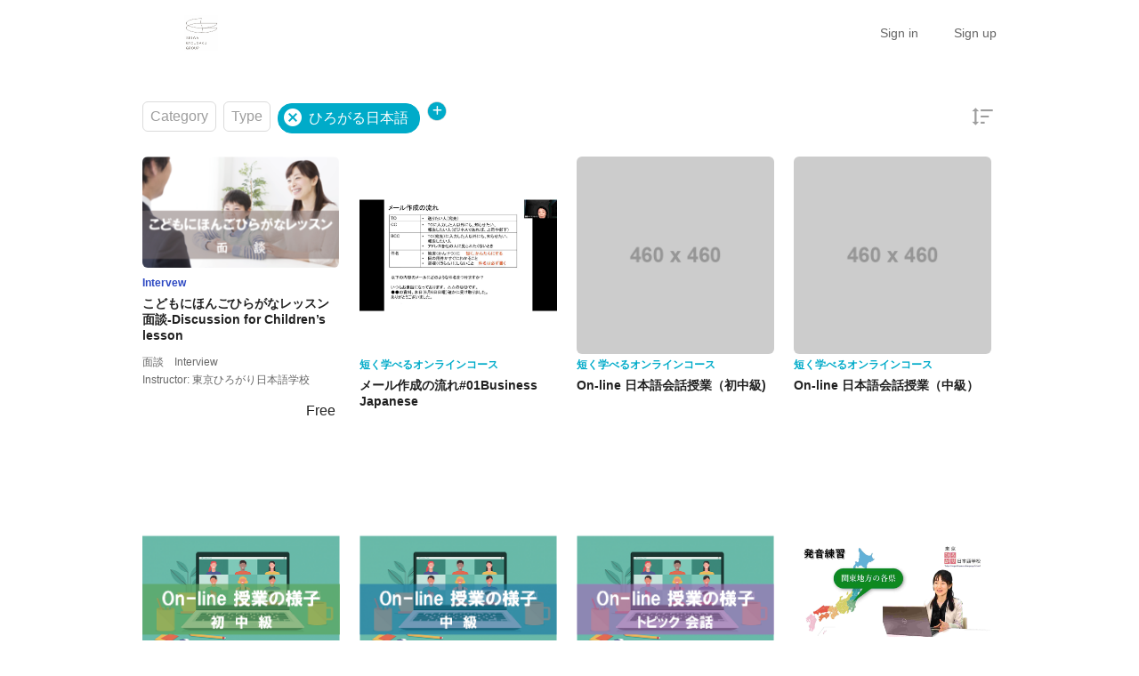

--- FILE ---
content_type: text/html; charset=utf-8
request_url: https://hirogari-elearning.tokyo/en/tags/jpsp
body_size: 9028
content:
<!DOCTYPE html>
<html lang='en'>
<head>
<meta charset='utf-8'>
<meta content='IE=Edge,chrome=1' http-equiv='X-UA-Compatible'>
<meta content='width=device-width, initial-scale=1, maximum-scale=1, user-scalable=0' name='viewport'>
<meta content='telephone=no' name='format-detection'>
<!-- %link(href="/images/favicon.png" rel="shortcut icon") -->
<!-- BEGIN FAVICONS -->
<!-- # For MS-App -->
<meta content='#2d88ef' name='msapplication-TileColor'>
<meta content='/mstile-144x144.png' name='msapplication-TileImage'>
<link href='https://assets.share-wis.com/uploads/organization/favicon/85/hirogari-favicon.png' rel='shortcut icon' type='image/png'>
<link href='https://assets.share-wis.com/uploads/organization/favicon/85/hirogari-favicon.png' rel='icon' type='image/png'>
<link href='https://assets.share-wis.com/uploads/organization/apple_touch_icon/85/tokyohirogari-apple.png' rel='apple-touch-icon'>
<link href='//fonts.googleapis.com/css?family=Roboto:400,300,500,700&amp;amp;subset=latin,vietnamese' rel='stylesheet' type='text/css'>

<title>ひろがる日本語 Online Courses | 東京ひろがり日本語学校</title>
<meta name="description" content="Take online courses to master ひろがる日本語. Learn with courses created by instructors teaching ひろがる日本語.">
<link rel="canonical" href="https://hirogari-elearning.tokyo/tags/jpsp">
<link rel="alternate" href="https://hirogari-elearning.tokyo/tags/jpsp" hreflang="ja">
<link rel="alternate" href="https://hirogari-elearning.tokyo/en/tags/jpsp" hreflang="en">
<link rel="alternate" href="https://hirogari-elearning.tokyo/vi/tags/jpsp" hreflang="vi">
<link rel="alternate" href="https://hirogari-elearning.tokyo/pt-BR/tags/jpsp" hreflang="pt-BR">
<link rel="alternate" href="https://hirogari-elearning.tokyo/ko/tags/jpsp" hreflang="ko">
<link rel="alternate" href="https://hirogari-elearning.tokyo/zh-CN/tags/jpsp" hreflang="zh-CN">
<link rel="alternate" href="https://hirogari-elearning.tokyo/zh-TW/tags/jpsp" hreflang="zh-TW">
<meta property="og:title" content="ひろがる日本語 Online Courses">
<meta property="og:type" content="article">
<meta property="og:url" content="https://hirogari-elearning.tokyo/en/tags/jpsp">
<meta property="og:image" content="https://assets.share-wis.com/uploads/organization/ogp_image/85/tokyohirogari-ogp.png">
<meta property="og:site_name" content="東京ひろがり日本語学校">
<meta property="og:description" content="Take online courses to master ひろがる日本語. Learn with courses created by instructors teaching ひろがる日本語.">
<meta property="og:locale" content="en_US">
<meta name="csrf-param" content="authenticity_token" />
<meta name="csrf-token" content="8bwkg2SMI6uBOMTduTWVZEYWf8H/+kbf88wtjR7fnUiN7i/Qp9l0jaeRLdZoaEAKcgotcPBw4wskj8UmAbgPcg==" />
<link rel="stylesheet" media="all" href="https://assets.share-wis.com/assets/application-30efa05e7f9d245f308e4afa4799e70add6624ecc384edcb7f23859621bdd52a.css" />
<script src="https://challenges.cloudflare.com/turnstile/v0/api.js" async="async" defer="defer"></script>
<script src="/assets/application-ce14ef1ac21707ba032f1daeb61781d99e5e1b3305ce2f3ba44cbc2a8d9262a8.js"></script>
<script id='mcjs'>
(function(c,h,i,m,p){m=c.createElement(h),p=c.getElementsByTagName(h)[0],m.async=1,m.src=i,p.parentNode.insertBefore(m,p)}(document,"script","https://chimpstatic.com/mcjs-connected/js/users/0b8042979f23f7dc2db4a176c/ad944508d5e43d782918989ef.js"));
</script>

<link href='https://cdnjs.cloudflare.com/ajax/libs/selectize.js/0.12.6/css/selectize.default.min.css' rel='stylesheet' type='text/css'>
<link href='https://cdnjs.cloudflare.com/ajax/libs/animate.css/3.7.0/animate.min.css' rel='stylesheet' type='text/css'>
<link href='https://cdnjs.cloudflare.com/ajax/libs/slick-carousel/1.9.0/slick.min.css' rel='stylesheet' type='text/css'>
<link href='https://cdnjs.cloudflare.com/ajax/libs/raty/2.8.0/jquery.raty.min.css' rel='stylesheet' type='text/css'>
<link href='https://code.jquery.com/ui/1.8.24/themes/base/jquery-ui.css' rel='stylesheet' type='text/css'>
<link href='https://cdn.jsdelivr.net/npm/froala-editor@4.0.17/css/froala_editor.pkgd.min.css' rel='stylesheet' type='text/css'>
<script>
!function(e,n,t,c,s,a,o){e[s]=e[s]||function(){(e[s].q=e[s].q||[]).push(arguments)},e[s].l=1*new Date,a=n.createElement(t),o=n.getElementsByTagName(t)[0],a.async=1,a.src="https://embed.pottos.jp/embed.js",o.parentNode.insertBefore(a,o)}(window,document,"script",0,"pottos");
pottos("init", "FKUOJ91YWmGgAEcv2Ver8ZDdza5l7pfj", "85", "Guest User");
</script>
</head>

<script>
  $(function(){
  const analyticsUUID = window.localStorage.getItem('analytics-UUID');
    if (!analyticsUUID) {
      window.localStorage.setItem('analytics-UUID', '5cdbfb9b-af48-47b4-91f3-9d6bfefc671e');
    }
  })
</script>

<body class='' onunload='' style=''>
<div class='body-inner-wrapper' style=''>
<script>
  $(function(){
    window.setDataMathTex = function(content) {
      var newContent = $($('<div></div>').html(content))
      newContent.find('span.math-tex').each(function() {
        $(this).attr('data-math-tex', $(this).html());
      });
      return newContent.html()
    }
  
    if (FroalaEditor) {
      FroalaEditor.DefineIcon('calculator', { NAME: 'calculator', template: 'font_awesome' });
  
      FroalaEditor.RegisterCommand('mathjax', {
        title: 'Insert LaTeX',
        icon: 'calculator',
        focus: true,
        undo: true,
        refreshAfterCallback: true,
        callback: function() {
          this.html.insert('<span class="math-tex">\\begin{equation}   \\end{equation}</span>');
          if (this.codeView) {
            if (!this.codeView.isActive()) {
              this.codeView.toggle()
            }
          }
        }
      })
  
      FroalaEditor.COMMANDS['videoByURL'].title = '動画のURLを入力';
      FroalaEditor.COMMANDS['audioByURL'].title = '音声のURLを入力';
    }
  
    window.removeDataMathTex = function(content) {
      var newContent = $($('<div></div>').html(content))
      newContent.find('span.math-tex').each(function() {
        $(this).html($(this).data('math-tex'));
        $(this).removeAttr('data-math-tex');
      });
      return newContent.html()
    }
  
    window.froalaSharedConfigs = {
      language: 'ja',
      heightMin: 360,
      heightMax: 800,
      attribution: false,
      key: 'Ne2C1sB4G4I4B15B9A8E6kOPVi1b1b2Le2e1G1AWMSGSAFDTGHWsE7D7D6A4A1H4B3C3D7A5==',
      quickInsertEnabled: false,
      codeViewKeepActiveButtons: ['moreMisc', 'fullscreen', 'mathjax'],
      imageEditButtons: ['imageReplace', 'imageAlign', 'imageRemove', '|', 'imageLink', 'linkOpen', 'linkEdit', 'linkRemove', '-', 'imageDisplay', 'imageStyle', 'imageAlt', 'imageSize'],
      imageInsertButtons: ['imageUpload', 'imageByURL'],
      imageAllowedTypes: ['jpeg', 'jpg', 'png'],
      imageUploadMethod: 'POST',
      imageUploadURL: '/editor_files',
      imageUploadParam: 'file',
      imageMaxSize: 30 * 1024 * 1024,
      videoUploadURL: '/editor_files',
      videoUploadParam: 'file',
      videoUploadMethod: 'POST',
      videoAllowedTypes: ['mp4'],
      videoMaxSize: 500 * 1024 * 1024,
      fileUploadMethod: 'POST',
      fileUploadURL: '/editor_files',
      fileUploadParam: 'file',
      fileMaxSize: 100 * 1024 * 1024,
      fileAllowedTypes: ['application/pdf', 'application/msword', 'application/vnd.openxmlformats-officedocument.wordprocessingml.document', 'image/jpeg', 'audio/mpeg', 'video/mp4', 'video/mpeg', 'image/png', 'application/vnd.ms-powerpoint', 'application/vnd.openxmlformats-officedocument.presentationml.presentation', 'application/vnd.rar', 'application/vnd.ms-excel', 'application/vnd.openxmlformats-officedocument.spreadsheetml.sheet', 'application/zip', 'application/x-7z-compressed', 'application/gzip', 'application/x-rar-compressed', 'application/octet-stream', 'application/x-zip-compressed', 'multipart/x-zip', 'application/x-zip'],
      htmlAllowedEmptyTags: ['*'],
      htmlUntouched: true,
      htmlAllowedAttrs: ['.*'],
      htmlAllowedTags: ['.*'],
      htmlAllowedStyleProps: ['.*'],
      htmlRemoveTags: [''],
      listAdvancedTypes: false,
      audioAllowedTypes: ['mp3', 'mpeg', 'x-m4a'],
      quickInsertButtons: ['audio', 'video'],
      audioUploadURL: '/editor_files',
      audioEditButtons: ['audioReplace', 'audioRemove', '|', 'audioAlign'],
      audioUploadMethod: 'POST',
      audioUploadParam: 'file',
      audioMaxSize: 100 * 1024 * 1024,
      toolbarButtons: {
        'moreText': {
          buttons: ['bold', 'textColor', 'underline', 'strikeThrough', 'subscript', 'superscript', 'fontSize', 'italic', 'backgroundColor', 'clearFormatting'],
          buttonsVisible: 2
        },
        'moreParagraph': {
          buttons: ['alignLeft', 'alignCenter', 'paragraphFormat', 'alignRight', 'alignJustify', 'formatOL', 'formatUL', 'outdent', 'indent', 'quote'],
          buttonsVisible: 3
        },
        'moreRich': {
          buttons: ['insertLink', 'insertImage', 'insertVideo', 'insertAudio', 'insertFile', 'insertTable', 'mathjax'],
          buttonsVisible: 2
        },
        'moreMisc': {
          buttons: ['html', 'undo', 'redo', 'fullscreen', 'mathjax'],
          buttonsVisible: 1
        }
      }
    }
  })
</script>

<div class='navbar navbar-header js-header navbar-fixed-top' style='height: 74px;'>
<div class='navbar-inner'>
<div class='container'>
<div class='logo-wrapper'>
<a class="brand " href="/en"><img class="site-logo" alt="東京ひろがり日本語学校" src="https://assets.share-wis.com/uploads/organization/logo/85/%E5%90%8D%E7%A7%B0%E6%9C%AA%E8%A8%AD%E5%AE%9A%E3%81%AE%E3%83%86%E3%82%99%E3%82%B5%E3%82%99%E3%82%A4%E3%83%B3__10_.png" /></a>
</div>
<ul class='nav header-right-items pull-right'>
<li>
<a class="header-link-for-guest" href="/en/users/sign_in">Sign in</a>
</li>
<li><a class="header-link-for-guest" href="/users/signup">Sign up</a></li>

</ul>
<div class='clearfix'></div>
</div>
</div>
</div>


<div class='container container-wrapper'>
<div class='alert-wrapper' style='width: 960px; margin: 0 auto;'>

</div>
<div class='pro-courses all-courses-list' style='margin-top: 16px;'>
<div class='filters-section'>
<div class='filter dropdown'>
<a data-toggle='dropdown'>
Category
</a>
<ul class='dropdown-menu dropdown-v2' id='categories-dropdown'>
<li>
<a href="/en/courses?tag_url=jpsp">All
<img class="pull-right" src="/images/home/check.png" />
</a></li>
<li>
<a class="disabled" href="#">現場OJT
</a></li>
<li>
<a class="disabled" href="#">キャリアアップ
</a></li>
<li>
<a class="disabled" href="#">GT活動
</a></li>
<li>
<a class="disabled" href="#">E-library GTM
</a></li>
<li>
<a class="disabled" href="#">On-line 日本語会話コース
</a></li>
<li>
<a class="disabled" href="#">総合日本語
</a></li>
<li>
<a class="disabled" href="#">on-line授業
</a></li>
<li>
<a class="" href="/en/categories/hirogaru?tag_url=jpsp">Hirogaru Japanese
</a></li>
<li>
<a class="disabled" href="#">JLPT
</a></li>
<li>
<a class="disabled" href="#">On-line授業オリエンテーション
</a></li>
<li>
<a class="" href="/en/categories/jugyounoyousu?tag_url=jpsp">On-line 授業の様子
</a></li>
<li>
<a class="" href="/en/categories/hirogarujapanesecourse?tag_url=jpsp">ひろがる日本語コース
</a></li>
<li>
<a class="disabled" href="#">on-line会話コースの申込　 Apply for an on-line conversation course
</a></li>
<li>
<a class="" href="/en/categories/levelcheck?tag_url=jpsp">On-line 会話 コース
</a></li>
<li>
<a class="disabled" href="#">E-library研修
</a></li>
<li>
<a class="disabled" href="#">JLPT Online授業あり
</a></li>
<li>
<a class="disabled" href="#">JLPT 授業なし
</a></li>
<li>
<a class="disabled" href="#">N4 JLPT コース
</a></li>
<li>
<a class="disabled" href="#">SAMPLE LESSON
</a></li>
<li>
<a class="disabled" href="#">サンプル（JLPT N3）
</a></li>
<li>
<a class="disabled" href="#">日本語レッスン
</a></li>
</ul>
</div>
<div class='filter dropdown'>
<a data-toggle='dropdown'>
Type
</a>
<ul class='dropdown-menu dropdown-v2'>
<li>
<a href="/en/courses?tag_url=jpsp">All
<img class="pull-right" src="/images/home/check.png" />
</a></li>
<li>
<a class="" href="/en/courses?tag_url=jpsp&amp;type=snack_courses">短く学べるオンラインコース

</a></li>
<li>
<a class="disabled" href="#">Offline Course

</a></li>
<li>
<a class="" href="/en/courses?tag_url=jpsp&amp;type=pro_courses">オンラインコース

</a></li>
<li>
<a class="disabled" href="#">Multi-event Course

</a></li>
<li>
<a class="disabled" style="padding-left: 15px;" href="#">Set Course

</a></li>
</ul>
</div>
<div class='tags-filter-wrapper'>
<div class='tags'>
<a class="filter tags-badge" href="/en/courses"><img src="/images/home/cancel.png" />
<span>
ひろがる日本語
</span>
</a></div>
<div class='filter dropdown tags-dropdown active'>
<a data-toggle='dropdown'>
<span class='add-tag-button'>
<i class='fas fa-plus'></i>
</span>
</a>
<ul class='dropdown-menu dropdown-v2' id='tags-dropdown'>
<li>
<a href="/en/courses?operator=and&amp;tag_ids%5B%5D=492&amp;tag_ids%5B%5D=466">JLPT
</a></li>
<li>
<a href="/en/courses?operator=and&amp;tag_ids%5B%5D=492&amp;tag_ids%5B%5D=472">ビジネスマナー
</a></li>
<li>
<a href="/en/courses?operator=and&amp;tag_ids%5B%5D=492&amp;tag_ids%5B%5D=473">ビジネス会話
</a></li>
<li>
<a href="/en/courses?operator=and&amp;tag_ids%5B%5D=492&amp;tag_ids%5B%5D=471">仕事
</a></li>
<li>
<a href="/en/courses?operator=and&amp;tag_ids%5B%5D=492&amp;tag_ids%5B%5D=504">外遊び
</a></li>
<li>
<a href="/en/courses?operator=and&amp;tag_ids%5B%5D=492&amp;tag_ids%5B%5D=469">大学・進学
</a></li>
<li>
<a href="/en/courses?operator=and&amp;tag_ids%5B%5D=492&amp;tag_ids%5B%5D=502">子育て
</a></li>
<li>
<a href="/en/courses?operator=and&amp;tag_ids%5B%5D=492&amp;tag_ids%5B%5D=503">室内あそび
</a></li>
<li>
<a href="/en/courses?operator=and&amp;tag_ids%5B%5D=492&amp;tag_ids%5B%5D=470">文化
</a></li>
<li>
<a href="/en/courses?operator=and&amp;tag_ids%5B%5D=492&amp;tag_ids%5B%5D=491">日本語会話
</a></li>
<li>
<a href="/en/courses?operator=and&amp;tag_ids%5B%5D=492&amp;tag_ids%5B%5D=490">生活日本語
</a></li>
<li>
<a href="/en/courses?operator=and&amp;tag_ids%5B%5D=492&amp;tag_ids%5B%5D=510">発音
</a></li>
<li>
<a href="/en/courses?operator=and&amp;tag_ids%5B%5D=492&amp;tag_ids%5B%5D=468">社会生活
</a></li>
<li>
<a href="/en/courses?operator=and&amp;tag_ids%5B%5D=492&amp;tag_ids%5B%5D=474">総合日本語
</a></li>
</ul>
</div>
</div>
<div class='filter sort-icon dropdown'>
<a data-toggle='dropdown'>
<img src="/images/home/sort-gray.png" />
</a>
<ul class='dropdown-menu dropdown-v2 pull-right'>
<li>
<a href="/en/courses?sort=featured&amp;tag_url=jpsp">Featured

</a></li>
<li>
<a href="/en/courses?sort=newest&amp;tag_url=jpsp">Newest First

</a></li>
</ul>
</div>
</div>
<script>
  $(function() {
    $('#categories-dropdown').css('max-height', ($(window).height() - 220) + 'px')
    $('#tags-dropdown').css('max-height', ($(window).height() - 220) + 'px')
  })
</script>

<div class='remodal course-review-remodal course-review-remodal-mobile' id='course-edit-review-complete-modal'>
<button class='remodal-close' data-remodal-action='close'></button>
<div class='complete-review-wrapper'>
<h2>Edit Your Review</h2>
<div class='rating-wrapper'>
<input id='edit-review-score' type='hidden'>
<div id='edit-review-complete-rating'></div>
<div id='edit-review-complete-rating-text'></div>
</div>
<div class='description'>
Describe your thoughts and experience with this course.
</div>
<div class='complete-review-form'>
<textarea class='review-comment-input js-review-comment' id='edit-review-complete-text' maxlength='2000' type='text'></textarea>
<div class='hidden' id='error-review-text'>
This field can&#39;t be more than 2,000 characters.
</div>
</div>
<div class='bottom-contents'>
<div class='complete-review-cancel btn-new-generation' id='btn-cancel-review-complete'>
Cancel
</div>
<div class='btn-submit-review-complete btn-new-generation complete-review-submit js-complete-review-submit'>
Complete
</div>
</div>
</div>
</div>

<div class='remodal course-review-remodal course-review-remodal-mobile' data-rating-1-description='Very dissatisfied' data-rating-2-description='Poor, could be better' data-rating-3-description='Average' data-rating-4-description='Good, what I expected' data-rating-5-description='Amazing! Very satisfied' data-remodal-id='edit-review-modal' id='course-edit-review-modal'>
<button class='remodal-close' data-remodal-action='close'></button>
<h2>Your Review</h2>
<div class='review-wrapper'>
<div class='course-review-form'>
<div id='edit-stars-rating-wrapper'></div>
<div id='edit-text-related-stars'>
<div class='text-blank-related-stars'>
There is no comment.
</div>
</div>
<div class='bottom-contents'>
<div class='edit-review-cancel btn-new-generation' id='btn-delete-review'>
Delete
</div>
<div class='btn-new-generation edit-review-submit' id='btn-edit-review'>
Edit
</div>
</div>
</div>
</div>
</div>

<div class='remodal course-review-remodal course-review-remodal-mobile' id='course-new-review-complete-modal'>
<button class='remodal-close' data-remodal-action='close'></button>
<!-- / STEP2: コメント部分だけをformにて送信 -->
<div class='complete-review-wrapper'>
<h2>Review This Course</h2>
<div class='description'>
Describe your thoughts and experience with this course.
</div>
<div class='complete-review-form'>
<input id='new-review-id' type='hidden'>
<textarea class='review-comment-input js-review-comment' id='new-review-complete-text' maxlength='2000' type='text'></textarea>
<div class='hidden' id='error-review-text'>
This field can&#39;t be more than 2,000 characters.
</div>
</div>
<div class='bottom-contents'>
<div class='complete-review-cancel btn-new-generation' id='btn-cancel-review-complete'>
Exit
</div>
<div class='btn-submit-review-complete btn-new-generation complete-review-submit js-complete-review-submit'>
Complete
</div>
</div>
</div>
</div>

<div class='remodal course-review-remodal course-review-remodal-mobile' data-rating-1-description='Very dissatisfied' data-rating-2-description='Poor, could be better' data-rating-3-description='Average' data-rating-4-description='Good, what I expected' data-rating-5-description='Amazing! Very satisfied' data-remodal-id='new-review-modal' id='course-new-review-modal'>
<button class='remodal-close' data-remodal-action='close'></button>
<h2>Review This Course</h2>
<div class='review-wrapper'>
<div class='course-review-form'>
<div id='new-stars-rating-wrapper'></div>
<div id='new-text-related-stars'></div>
<div class='bottom-contents'>
<div class='new-review-submit btn-new-generation btn-disabled' disabled>
Post a review
</div>
</div>
</div>
</div>
</div>

<script src="/assets/new_review_form-e9321cbc5d2fbc87d5eb12004dfe82793b14c2c08cc94b264a25fee760f31aa5.js"></script>

<div class='courses pro-course-list js-my-course my-courses' style=''>

<div class='course-wrapper'>
<a class="course-box" data-course-id="8232" href="/en/courses/childrencoursediscussion"><div class='wrapper-for-shadow-on-hover'>
<img class="course-img lazy" alt="こどもにほんごひらがなレッスン面談-Discussion for Children’s lesson" data-src="https://assets.share-wis.com/uploads/course/image/8232/bigger_20220316.png" src="https://assets.share-wis.com/uploads/course/image/8232/low_quality_20220316.png" />
<div class='course-info'>
<div class='course-type'>
Intervew
</div>
<h3 class='course-title'>
こどもにほんごひらがなレッスン面談-Discussion for Children’s lesson
</h3>
<div class='course-status'>
<div class='course-duration'>
面談　Interview
</div>
<div class='course-instructor'>
Instructor: 
東京ひろがり日本語学校
</div>
</div>
<div class='course-other-info'>
<span class='course-price pull-right'>
Free
</span>
</div>
</div>
</div>
</a>
<a class="snack-course-box" data-course-id="12919" href="/en/snack_courses/businessjapaneseemail01"><div class='wrapper-for-shadow-on-hover'>
<div class='snack-img'>
<img class="snack-course-img lazy" alt="メール作成の流れ#01Business Japanese" data-src="https://assets.share-wis.com/uploads/course/image/12919/286074709_784280389607906_3019840630240673621_n.jpg" src="https://assets.share-wis.com/uploads/course/image/12919/low_quality_without_resize_286074709_784280389607906_3019840630240673621_n.jpg" />
</div>
<div class='course-info'>
<div class='course-type'>
短く学べるオンラインコース
</div>
<h3 class='course-title'>
メール作成の流れ#01Business Japanese
</h3>
</div>
</div>
</a>
<a class="snack-course-box" data-course-id="12139" href="/en/snack_courses/shochukyuyousu"><div class='wrapper-for-shadow-on-hover'>
<div class='snack-img'>
<img class="snack-course-img lazy" alt="On-line 日本語会話授業（初中級)" data-src="https://assets.share-wis.com/uploads/course/image/12139/snack_course.png" src="https://assets.share-wis.com/uploads/course/image/12139/low_quality_without_resize_snack_course.png" />
</div>
<div class='course-info'>
<div class='course-type'>
短く学べるオンラインコース
</div>
<h3 class='course-title'>
On-line 日本語会話授業（初中級)
</h3>
</div>
</div>
</a>
<a class="snack-course-box" data-course-id="12140" href="/en/snack_courses/chukyuyosu"><div class='wrapper-for-shadow-on-hover'>
<div class='snack-img'>
<img class="snack-course-img lazy" alt="On-line 日本語会話授業（中級）" data-src="https://assets.share-wis.com/uploads/course/image/12140/snack_course.png" src="https://assets.share-wis.com/uploads/course/image/12140/low_quality_without_resize_snack_course.png" />
</div>
<div class='course-info'>
<div class='course-type'>
短く学べるオンラインコース
</div>
<h3 class='course-title'>
On-line 日本語会話授業（中級）
</h3>
</div>
</div>
</a>
<a class="snack-course-box" data-course-id="8149" href="/en/snack_courses/8149"><div class='wrapper-for-shadow-on-hover'>
<div class='snack-img'>
<img class="snack-course-img lazy" alt="On-line 授業（初中級）の様子  On-line class (beginner / intermediate)" data-src="https://assets.share-wis.com/uploads/course/image/8149/%E5%88%9D%E4%B8%AD%E7%B4%9A.png" src="https://assets.share-wis.com/uploads/course/image/8149/low_quality_without_resize_%E5%88%9D%E4%B8%AD%E7%B4%9A.png" />
</div>
<div class='course-info'>
<div class='course-type'>
Online Japanese conversation lesson video (Shochukyu)
</div>
<h3 class='course-title'>
On-line 授業（初中級）の様子  On-line class (beginner / intermediate)
</h3>
</div>
</div>
</a>
<a class="snack-course-box" data-course-id="8150" href="/en/snack_courses/8150"><div class='wrapper-for-shadow-on-hover'>
<div class='snack-img'>
<img class="snack-course-img lazy" alt="On-line 授業（中級)　の様子  On-line Japanese class (intermediate)" data-src="https://assets.share-wis.com/uploads/course/image/8150/%E4%B8%AD%E7%B4%9A.png" src="https://assets.share-wis.com/uploads/course/image/8150/low_quality_without_resize_%E4%B8%AD%E7%B4%9A.png" />
</div>
<div class='course-info'>
<div class='course-type'>
Online Japanese conversation lesson video (Chukyu)
</div>
<h3 class='course-title'>
On-line 授業（中級)　の様子  On-line Japanese class (intermediate)
</h3>
</div>
</div>
</a>
<a class="snack-course-box" data-course-id="8151" href="/en/snack_courses/8151"><div class='wrapper-for-shadow-on-hover'>
<div class='snack-img'>
<img class="snack-course-img lazy" alt="On-line トピック会話授業の様子  On-line topic conversation class" data-src="https://assets.share-wis.com/uploads/course/image/8151/%E6%9C%83%E8%A9%B1.png" src="https://assets.share-wis.com/uploads/course/image/8151/low_quality_without_resize_%E6%9C%83%E8%A9%B1.png" />
</div>
<div class='course-info'>
<div class='course-type'>
Online Topic conversation lesson video
</div>
<h3 class='course-title'>
On-line トピック会話授業の様子  On-line topic conversation class
</h3>
</div>
</div>
</a>
<a class="snack-course-box" data-course-id="5841" href="/en/snack_courses/hatsuon2"><div class='wrapper-for-shadow-on-hover'>
<div class='snack-img'>
<img class="snack-course-img lazy" alt="発音練習（各県②）Pronunciation practice ( prefecture ②）" data-src="https://assets.share-wis.com/uploads/course/image/5841/289293645_582432363233681_495797854887770862_n.jpg" src="https://assets.share-wis.com/uploads/course/image/5841/low_quality_without_resize_289293645_582432363233681_495797854887770862_n.jpg" />
</div>
<div class='course-info'>
<div class='course-type'>
Pronunciation practice (Prefecture 2)
</div>
<h3 class='course-title'>
発音練習（各県②）Pronunciation practice ( prefecture ②）
</h3>
</div>
</div>
</a>
</div>
</div>
<script>
  $(function(){
    setTimeout(function(){
      initLazyLoadImages();
    }, 500);
  });
</script>

<div class='pagination-wrapper' style='margin-top: 5px; margin-bottom: 48px; margin-left: 0;'>

</div>
<div class='row' id='related_topics' style='margin-top: 10px; margin-bottom: 48px;'>
<div class='row-fluid'>
<h3>
Related Topics
</h3>
<div class='related-categories'>
<a href="/en/categories/hirogarujapanesecourse">ひろがる日本語コース</a>
<a href="/en/categories/jugyounoyousu">On-line 授業の様子</a>
<a href="/en/categories/hirogaru">Hirogaru Japanese</a>
<a href="/en/categories/levelcheck">On-line 会話 コース</a>
</div>
<div class='related-tags'>
<a href="/en/tags/kosodate">子育て</a>
<a href="/en/tags/jptalk">日本語会話</a>
<a href="/en/tags/japanese">総合日本語</a>
<a href="/en/tags/businesstalk">ビジネス会話</a>
<a href="/en/tags/hatsuon">発音</a>
</div>
</div>

</div>
</div>

</div>

</div>
<div class='navbar navbar-footer' style='overflow-x: hidden;'>
<div class='navbar-inner copyright' id='footer-navbar-inner' style=''>
<div class='container'>
Copyright 2026 Tokyo Hirogari Japanese Language School, All rights reserved.
</div>
</div>
</div>
<script>
  $(function(){
    $('#btn_of_footer').on('click', function(e) {
      if ($('.navbar.navbar-footer').css('display') == 'none') {
        $('.navbar.navbar-footer').show();
        $('#footer_visible').css('display','none');
        $('#footer_close').show();
      } else {
        $('.navbar.navbar-footer').css('display','none');
        $('#footer_close').css('display','none');
        $('#footer_visible').show();
      }
    });
  
    if ($('#footer-navbar-inner').css('display') != 'none') {
      $('.navbar-footer').addClass('border-top');
    }
  });
</script>

<script>
  I18n.defaultLocale = "ja";
  I18n.locale = "en";
  Parsley.setLocale(I18n.locale);
</script>




<script>
  $(function() {
    Act.Store.User = new Act.Models.User(
      {}
    );
  
    var MyCourseView = new Act.Views.Users.MyCourseView();
  })
</script>






<noscript>
<iframe height='0' src='//www.googletagmanager.com/ns.html?id=G-S3DJ78VMRR' style='display:none;visibility:hidden' width='0'></iframe>
</noscript>
<script>
  (function(w,d,s,l,i){w[l]=w[l]||[];w[l].push({'gtm.start':
  new Date().getTime(),event:'gtm.js'});var f=d.getElementsByTagName(s)[0],
  j=d.createElement(s),dl=l!='dataLayer'?'&l='+l:'';j.async=true;j.src=
  '//www.googletagmanager.com/gtm.js?id='+i+dl;f.parentNode.insertBefore(j,f);
  })(window,document,'script','dataLayer','G-S3DJ78VMRR');
</script>

<script src='https://www.googletagmanager.com/gtag/js?id=G-S3DJ78VMRR'></script>
<script>
const analyticsUUID = window.localStorage.getItem('analytics-UUID');
window.dataLayer = window.dataLayer || [];
function gtag(){dataLayer.push(arguments);}
gtag('js', new Date());
gtag('config', "G-S3DJ78VMRR", {'user_id': "not defined"});
gtag('config', "G-S3DJ78VMRR", {'analytics_uuid': analyticsUUID});
</script>
<script>
  $(function(){
    if (window.performance) {
      const timeSincePageLoad = Math.round(performance.now());
      gtag('event', 'timing_complete', { 'name': 'load', 'value': timeSincePageLoad, 'event_category': 'Page loading time', 'send_to': "G-S3DJ78VMRR" });
    }
  
    gtag('event', 'page_view_sw', { 'course_id': "not defined", 'page_type': "pro_course", 'send_to': "G-S3DJ78VMRR" });
  })
</script>

<script src='https://js.stripe.com/v3/' type='text/javascript'></script>
<script>
  $(function(){
    var cookies = document.cookie.split(';');
  
    var ahoyVisitor = null;
    for (var i = 0; i < cookies.length; i++) {
      var cookie = cookies[i].trim();
      if (cookie.indexOf('ahoy_visitor=') == 0) {
        ahoyVisitor = cookie.substring('ahoy_visitor='.length, cookie.length);
        break;
      }
    }
  
    var ahoyVisit = null;
    for (var i = 0; i < cookies.length; i++) {
      var cookie = cookies[i].trim();
      if (cookie.indexOf('ahoy_visit=') == 0) {
        ahoyVisit = cookie.substring('ahoy_visit='.length, cookie.length);
        break;
      }
    }
  
    if ((ahoyVisitor === null || ahoyVisitor === undefined || ahoyVisitor === '' || ahoyVisit === null || ahoyVisit === undefined || ahoyVisit === '') && cookie.indexOf('resetAhoyVisitCookies') === -1) {
      document.cookie = "resetAhoyVisitCookies=true; path=/";
      window.location.reload();
    }
  });
</script>
<script>
  function initLazyLoadImages() {
    defer(function() {
      var lazyImages = document.querySelectorAll("img.lazy");
      if ("IntersectionObserver" in window) {
        var lazyImageObserver = new IntersectionObserver(function(entries, observer) {
          entries.forEach(function(entry) {
            if (entry.isIntersecting) {
              var lazyImage = entry.target;
              lazyImage.src = lazyImage.dataset.src;
              lazyImage.classList.remove("lazy");
              lazyImageObserver.unobserve(lazyImage);
            }
          });
        });
  
        lazyImages.forEach(function(lazyImage) {
          lazyImageObserver.observe(lazyImage);
        });
      }
    });
  }
</script>
<script>
  // Device Detection - Set cookies for server-side detection
  (function() {
    // iPad Detection
    function isIPad() {
      const ua = navigator.userAgent;
  
      // Check for explicit iPad in user agent
      if (/iPad/.test(ua)) return true;
  
      // Check for iPadOS that reports as Macintosh with touch support
      if (/Mac/.test(ua) && navigator.maxTouchPoints > 1) return true;
  
      return false;
    }
  
    // Mobile Detection (as backup to server-side detection)
    function isMobile() {
      return /Android|webOS|iPhone|iPad|iPod|BlackBerry|IEMobile|Opera Mini/i.test(navigator.userAgent);
    }
  
    // Set cookies with detection results
    const isIpad = isIPad();
    const isMobileDevice = isMobile();
  
    document.cookie = `is_ipad_device=${isIpad}; path=/; max-age=86400`; // 24 hours
    document.cookie = `is_mobile_device=${isMobileDevice}; path=/; max-age=86400`; // 24 hours
  
    // Set global flags for immediate JavaScript use
    window.deviceDetection = {
      isIPad: isIpad,
      isMobile: isMobileDevice
    };
  })();
</script>

</body>
</html>


--- FILE ---
content_type: text/css
request_url: https://assets.share-wis.com/assets/shared/fontawesome.min-708392fad4e238ab50cdf31a0a58a00d1726a2fe102b6bd5856d8fdce5bc9fa8.css
body_size: 90717
content:
.fa{font-family:var(--fa-style-family, "Font Awesome 6 Pro");font-weight:var(--fa-style, 900)}.fa,.fa-classic,.fa-sharp,.fas,.fa-solid,.far,.fa-regular,.fasr,.fal,.fa-light,.fasl,.fat,.fa-thin,.fast,.fad,.fa-duotone,.fass,.fa-sharp-solid,.fab,.fa-brands{-moz-osx-font-smoothing:grayscale;-webkit-font-smoothing:antialiased;display:var(--fa-display, inline-block);font-variant:normal;text-rendering:auto;font-style:normal;line-height:1}.fas,.fa-classic,.fa-solid,.far,.fa-regular,.fal,.fa-light,.fat,.fa-thin{font-family:"Font Awesome 6 Pro"}.fab,.fa-brands{font-family:"Font Awesome 6 Brands"}.fad,.fa-classic.fa-duotone,.fa-duotone{font-family:"Font Awesome 6 Duotone"}.fass,.fasr,.fasl,.fast,.fa-sharp{font-family:"Font Awesome 6 Sharp"}.fass,.fa-sharp{font-weight:900}.fa-1x{font-size:1em}.fa-2x{font-size:2em}.fa-3x{font-size:3em}.fa-4x{font-size:4em}.fa-5x{font-size:5em}.fa-6x{font-size:6em}.fa-7x{font-size:7em}.fa-8x{font-size:8em}.fa-9x{font-size:9em}.fa-10x{font-size:10em}.fa-2xs{vertical-align:.225em;font-size:.625em;line-height:.1em}.fa-xs{vertical-align:.125em;font-size:.75em;line-height:.08333em}.fa-sm{vertical-align:.05357em;font-size:.875em;line-height:.07143em}.fa-lg{vertical-align:-.075em;font-size:1.25em;line-height:.05em}.fa-xl{vertical-align:-.125em;font-size:1.5em;line-height:.04167em}.fa-2xl{vertical-align:-.1875em;font-size:2em;line-height:.03125em}.fa-fw{text-align:center;width:1.25em}.fa-ul{margin-left:var(--fa-li-margin, 2.5em);padding-left:0;list-style-type:none}.fa-ul>li{position:relative}.fa-li{left:calc(var(--fa-li-width,2em)*-1);text-align:center;width:var(--fa-li-width, 2em);line-height:inherit;position:absolute}.fa-border{border-color:var(--fa-border-color, #eee);border-radius:var(--fa-border-radius, 0.1em);border-style:var(--fa-border-style, solid);border-width:var(--fa-border-width, 0.08em);padding:var(--fa-border-padding, 0.2em 0.25em 0.15em)}.fa-pull-left{float:left;margin-right:var(--fa-pull-margin, 0.3em)}.fa-pull-right{float:right;margin-left:var(--fa-pull-margin, 0.3em)}.fa-beat{-webkit-animation-name:fa-beat;animation-name:fa-beat;-webkit-animation-delay:var(--fa-animation-delay, 0s);-webkit-animation-delay:var(--fa-animation-delay, 0s);animation-delay:var(--fa-animation-delay, 0s);-webkit-animation-direction:var(--fa-animation-direction, normal);-webkit-animation-direction:var(--fa-animation-direction, normal);animation-direction:var(--fa-animation-direction, normal);-webkit-animation-duration:var(--fa-animation-duration, 1s);-webkit-animation-duration:var(--fa-animation-duration, 1s);animation-duration:var(--fa-animation-duration, 1s);-webkit-animation-iteration-count:var(--fa-animation-iteration-count, infinite);-webkit-animation-iteration-count:var(--fa-animation-iteration-count, infinite);animation-iteration-count:var(--fa-animation-iteration-count, infinite);-webkit-animation-timing-function:var(--fa-animation-timing, ease-in-out);-webkit-animation-timing-function:var(--fa-animation-timing, ease-in-out);animation-timing-function:var(--fa-animation-timing, ease-in-out)}.fa-bounce{-webkit-animation-name:fa-bounce;animation-name:fa-bounce;-webkit-animation-delay:var(--fa-animation-delay, 0s);-webkit-animation-delay:var(--fa-animation-delay, 0s);animation-delay:var(--fa-animation-delay, 0s);-webkit-animation-direction:var(--fa-animation-direction, normal);-webkit-animation-direction:var(--fa-animation-direction, normal);animation-direction:var(--fa-animation-direction, normal);-webkit-animation-duration:var(--fa-animation-duration, 1s);-webkit-animation-duration:var(--fa-animation-duration, 1s);animation-duration:var(--fa-animation-duration, 1s);-webkit-animation-iteration-count:var(--fa-animation-iteration-count, infinite);-webkit-animation-iteration-count:var(--fa-animation-iteration-count, infinite);animation-iteration-count:var(--fa-animation-iteration-count, infinite);-webkit-animation-timing-function:var(--fa-animation-timing, cubic-bezier(0.28, 0.84, 0.42, 1));-webkit-animation-timing-function:var(--fa-animation-timing, cubic-bezier(0.28, 0.84, 0.42, 1));animation-timing-function:var(--fa-animation-timing, cubic-bezier(0.28, 0.84, 0.42, 1))}.fa-fade{-webkit-animation-name:fa-fade;animation-name:fa-fade;-webkit-animation-delay:var(--fa-animation-delay, 0s);-webkit-animation-delay:var(--fa-animation-delay, 0s);animation-delay:var(--fa-animation-delay, 0s);-webkit-animation-direction:var(--fa-animation-direction, normal);-webkit-animation-direction:var(--fa-animation-direction, normal);animation-direction:var(--fa-animation-direction, normal);-webkit-animation-duration:var(--fa-animation-duration, 1s);-webkit-animation-duration:var(--fa-animation-duration, 1s);animation-duration:var(--fa-animation-duration, 1s);-webkit-animation-iteration-count:var(--fa-animation-iteration-count, infinite);-webkit-animation-iteration-count:var(--fa-animation-iteration-count, infinite);animation-iteration-count:var(--fa-animation-iteration-count, infinite);-webkit-animation-timing-function:var(--fa-animation-timing, cubic-bezier(0.4, 0, 0.6, 1));-webkit-animation-timing-function:var(--fa-animation-timing, cubic-bezier(0.4, 0, 0.6, 1));animation-timing-function:var(--fa-animation-timing, cubic-bezier(0.4, 0, 0.6, 1))}.fa-beat-fade{-webkit-animation-name:fa-beat-fade;animation-name:fa-beat-fade;-webkit-animation-delay:var(--fa-animation-delay, 0s);-webkit-animation-delay:var(--fa-animation-delay, 0s);animation-delay:var(--fa-animation-delay, 0s);-webkit-animation-direction:var(--fa-animation-direction, normal);-webkit-animation-direction:var(--fa-animation-direction, normal);animation-direction:var(--fa-animation-direction, normal);-webkit-animation-duration:var(--fa-animation-duration, 1s);-webkit-animation-duration:var(--fa-animation-duration, 1s);animation-duration:var(--fa-animation-duration, 1s);-webkit-animation-iteration-count:var(--fa-animation-iteration-count, infinite);-webkit-animation-iteration-count:var(--fa-animation-iteration-count, infinite);animation-iteration-count:var(--fa-animation-iteration-count, infinite);-webkit-animation-timing-function:var(--fa-animation-timing, cubic-bezier(0.4, 0, 0.6, 1));-webkit-animation-timing-function:var(--fa-animation-timing, cubic-bezier(0.4, 0, 0.6, 1));animation-timing-function:var(--fa-animation-timing, cubic-bezier(0.4, 0, 0.6, 1))}.fa-flip{-webkit-animation-name:fa-flip;animation-name:fa-flip;-webkit-animation-delay:var(--fa-animation-delay, 0s);-webkit-animation-delay:var(--fa-animation-delay, 0s);animation-delay:var(--fa-animation-delay, 0s);-webkit-animation-direction:var(--fa-animation-direction, normal);-webkit-animation-direction:var(--fa-animation-direction, normal);animation-direction:var(--fa-animation-direction, normal);-webkit-animation-duration:var(--fa-animation-duration, 1s);-webkit-animation-duration:var(--fa-animation-duration, 1s);animation-duration:var(--fa-animation-duration, 1s);-webkit-animation-iteration-count:var(--fa-animation-iteration-count, infinite);-webkit-animation-iteration-count:var(--fa-animation-iteration-count, infinite);animation-iteration-count:var(--fa-animation-iteration-count, infinite);-webkit-animation-timing-function:var(--fa-animation-timing, ease-in-out);-webkit-animation-timing-function:var(--fa-animation-timing, ease-in-out);animation-timing-function:var(--fa-animation-timing, ease-in-out)}.fa-shake{-webkit-animation-name:fa-shake;animation-name:fa-shake;-webkit-animation-delay:var(--fa-animation-delay, 0s);-webkit-animation-delay:var(--fa-animation-delay, 0s);animation-delay:var(--fa-animation-delay, 0s);-webkit-animation-direction:var(--fa-animation-direction, normal);-webkit-animation-direction:var(--fa-animation-direction, normal);animation-direction:var(--fa-animation-direction, normal);-webkit-animation-duration:var(--fa-animation-duration, 1s);-webkit-animation-duration:var(--fa-animation-duration, 1s);animation-duration:var(--fa-animation-duration, 1s);-webkit-animation-iteration-count:var(--fa-animation-iteration-count, infinite);-webkit-animation-iteration-count:var(--fa-animation-iteration-count, infinite);animation-iteration-count:var(--fa-animation-iteration-count, infinite);-webkit-animation-timing-function:var(--fa-animation-timing, linear);-webkit-animation-timing-function:var(--fa-animation-timing, linear);animation-timing-function:var(--fa-animation-timing, linear)}.fa-spin{-webkit-animation-name:fa-spin;animation-name:fa-spin;-webkit-animation-delay:var(--fa-animation-delay, 0s);-webkit-animation-delay:var(--fa-animation-delay, 0s);animation-delay:var(--fa-animation-delay, 0s);-webkit-animation-direction:var(--fa-animation-direction, normal);-webkit-animation-direction:var(--fa-animation-direction, normal);animation-direction:var(--fa-animation-direction, normal);-webkit-animation-duration:var(--fa-animation-duration, 2s);-webkit-animation-duration:var(--fa-animation-duration, 2s);animation-duration:var(--fa-animation-duration, 2s);-webkit-animation-iteration-count:var(--fa-animation-iteration-count, infinite);-webkit-animation-iteration-count:var(--fa-animation-iteration-count, infinite);animation-iteration-count:var(--fa-animation-iteration-count, infinite);-webkit-animation-timing-function:var(--fa-animation-timing, linear);-webkit-animation-timing-function:var(--fa-animation-timing, linear);animation-timing-function:var(--fa-animation-timing, linear)}.fa-spin-reverse{--fa-animation-direction:reverse}.fa-pulse,.fa-spin-pulse{-webkit-animation-name:fa-spin;animation-name:fa-spin;-webkit-animation-direction:var(--fa-animation-direction, normal);-webkit-animation-direction:var(--fa-animation-direction, normal);animation-direction:var(--fa-animation-direction, normal);-webkit-animation-duration:var(--fa-animation-duration, 1s);-webkit-animation-duration:var(--fa-animation-duration, 1s);animation-duration:var(--fa-animation-duration, 1s);-webkit-animation-iteration-count:var(--fa-animation-iteration-count, infinite);-webkit-animation-iteration-count:var(--fa-animation-iteration-count, infinite);animation-iteration-count:var(--fa-animation-iteration-count, infinite);-webkit-animation-timing-function:var(--fa-animation-timing, steps(8));-webkit-animation-timing-function:var(--fa-animation-timing, steps(8));animation-timing-function:var(--fa-animation-timing, steps(8))}@media (prefers-reduced-motion: reduce){.fa-beat,.fa-bounce,.fa-fade,.fa-beat-fade,.fa-flip,.fa-pulse,.fa-shake,.fa-spin,.fa-spin-pulse{-webkit-transition-duration:0s;transition-duration:0s;-webkit-transition-delay:0s;transition-delay:0s;-webkit-animation-duration:1ms;animation-duration:1ms;-webkit-animation-iteration-count:1;animation-iteration-count:1;-webkit-animation-delay:-1ms;animation-delay:-1ms}}@-webkit-keyframes fa-beat{0%,90%{-webkit-transform:scale(1);transform:scale(1)}45%{-webkit-transform:scale(var(--fa-beat-scale, 1.25));-webkit-transform:scale(var(--fa-beat-scale, 1.25));transform:scale(var(--fa-beat-scale, 1.25))}}@keyframes fa-beat{0%,90%{-webkit-transform:scale(1);transform:scale(1)}45%{-webkit-transform:scale(var(--fa-beat-scale, 1.25));-webkit-transform:scale(var(--fa-beat-scale, 1.25));transform:scale(var(--fa-beat-scale, 1.25))}}@-webkit-keyframes fa-bounce{0%{-webkit-transform:matrix(1, 0, 0, 1, 0, 0);transform:matrix(1, 0, 0, 1, 0, 0)}10%{-webkit-transform:scale(var(--fa-bounce-start-scale-x, 1.1), var(--fa-bounce-start-scale-y, 0.9)) translateY(0);-webkit-transform:scale(var(--fa-bounce-start-scale-x, 1.1), var(--fa-bounce-start-scale-y, 0.9)) translateY(0);transform:scale(var(--fa-bounce-start-scale-x, 1.1), var(--fa-bounce-start-scale-y, 0.9)) translateY(0)}30%{-webkit-transform:scale(var(--fa-bounce-jump-scale-x, 0.9), var(--fa-bounce-jump-scale-y, 1.1)) translateY(var(--fa-bounce-height, -0.5em));-webkit-transform:scale(var(--fa-bounce-jump-scale-x, 0.9), var(--fa-bounce-jump-scale-y, 1.1)) translateY(var(--fa-bounce-height, -0.5em));transform:scale(var(--fa-bounce-jump-scale-x, 0.9), var(--fa-bounce-jump-scale-y, 1.1)) translateY(var(--fa-bounce-height, -0.5em))}50%{-webkit-transform:scale(var(--fa-bounce-land-scale-x, 1.05), var(--fa-bounce-land-scale-y, 0.95)) translateY(0);-webkit-transform:scale(var(--fa-bounce-land-scale-x, 1.05), var(--fa-bounce-land-scale-y, 0.95)) translateY(0);transform:scale(var(--fa-bounce-land-scale-x, 1.05), var(--fa-bounce-land-scale-y, 0.95)) translateY(0)}57%{-webkit-transform:scale(1, 1) translateY(var(--fa-bounce-rebound, -0.125em));-webkit-transform:scale(1, 1) translateY(var(--fa-bounce-rebound, -0.125em));transform:scale(1, 1) translateY(var(--fa-bounce-rebound, -0.125em))}64%{-webkit-transform:matrix(1, 0, 0, 1, 0, 0);transform:matrix(1, 0, 0, 1, 0, 0)}to{-webkit-transform:matrix(1, 0, 0, 1, 0, 0);transform:matrix(1, 0, 0, 1, 0, 0)}}@keyframes fa-bounce{0%{-webkit-transform:matrix(1, 0, 0, 1, 0, 0);transform:matrix(1, 0, 0, 1, 0, 0)}10%{-webkit-transform:scale(var(--fa-bounce-start-scale-x, 1.1), var(--fa-bounce-start-scale-y, 0.9)) translateY(0);-webkit-transform:scale(var(--fa-bounce-start-scale-x, 1.1), var(--fa-bounce-start-scale-y, 0.9)) translateY(0);transform:scale(var(--fa-bounce-start-scale-x, 1.1), var(--fa-bounce-start-scale-y, 0.9)) translateY(0)}30%{-webkit-transform:scale(var(--fa-bounce-jump-scale-x, 0.9), var(--fa-bounce-jump-scale-y, 1.1)) translateY(var(--fa-bounce-height, -0.5em));-webkit-transform:scale(var(--fa-bounce-jump-scale-x, 0.9), var(--fa-bounce-jump-scale-y, 1.1)) translateY(var(--fa-bounce-height, -0.5em));transform:scale(var(--fa-bounce-jump-scale-x, 0.9), var(--fa-bounce-jump-scale-y, 1.1)) translateY(var(--fa-bounce-height, -0.5em))}50%{-webkit-transform:scale(var(--fa-bounce-land-scale-x, 1.05), var(--fa-bounce-land-scale-y, 0.95)) translateY(0);-webkit-transform:scale(var(--fa-bounce-land-scale-x, 1.05), var(--fa-bounce-land-scale-y, 0.95)) translateY(0);transform:scale(var(--fa-bounce-land-scale-x, 1.05), var(--fa-bounce-land-scale-y, 0.95)) translateY(0)}57%{-webkit-transform:scale(1, 1) translateY(var(--fa-bounce-rebound, -0.125em));-webkit-transform:scale(1, 1) translateY(var(--fa-bounce-rebound, -0.125em));transform:scale(1, 1) translateY(var(--fa-bounce-rebound, -0.125em))}64%{-webkit-transform:matrix(1, 0, 0, 1, 0, 0);transform:matrix(1, 0, 0, 1, 0, 0)}to{-webkit-transform:matrix(1, 0, 0, 1, 0, 0);transform:matrix(1, 0, 0, 1, 0, 0)}}@-webkit-keyframes fa-fade{50%{opacity:var(--fa-fade-opacity, 0.4)}}@keyframes fa-fade{50%{opacity:var(--fa-fade-opacity, 0.4)}}@-webkit-keyframes fa-beat-fade{0%,to{opacity:var(--fa-beat-fade-opacity, 0.4);-webkit-transform:scale(1);transform:scale(1)}50%{opacity:1;-webkit-transform:scale(var(--fa-beat-fade-scale, 1.125));-webkit-transform:scale(var(--fa-beat-fade-scale, 1.125));transform:scale(var(--fa-beat-fade-scale, 1.125))}}@keyframes fa-beat-fade{0%,to{opacity:var(--fa-beat-fade-opacity, 0.4);-webkit-transform:scale(1);transform:scale(1)}50%{opacity:1;-webkit-transform:scale(var(--fa-beat-fade-scale, 1.125));-webkit-transform:scale(var(--fa-beat-fade-scale, 1.125));transform:scale(var(--fa-beat-fade-scale, 1.125))}}@-webkit-keyframes fa-flip{50%{-webkit-transform:rotate3d(var(--fa-flip-x, 0), var(--fa-flip-y, 1), var(--fa-flip-z, 0), var(--fa-flip-angle, -180deg));-webkit-transform:rotate3d(var(--fa-flip-x, 0), var(--fa-flip-y, 1), var(--fa-flip-z, 0), var(--fa-flip-angle, -180deg));transform:rotate3d(var(--fa-flip-x, 0), var(--fa-flip-y, 1), var(--fa-flip-z, 0), var(--fa-flip-angle, -180deg))}}@keyframes fa-flip{50%{-webkit-transform:rotate3d(var(--fa-flip-x, 0), var(--fa-flip-y, 1), var(--fa-flip-z, 0), var(--fa-flip-angle, -180deg));-webkit-transform:rotate3d(var(--fa-flip-x, 0), var(--fa-flip-y, 1), var(--fa-flip-z, 0), var(--fa-flip-angle, -180deg));transform:rotate3d(var(--fa-flip-x, 0), var(--fa-flip-y, 1), var(--fa-flip-z, 0), var(--fa-flip-angle, -180deg))}}@-webkit-keyframes fa-shake{0%{-webkit-transform:rotate(-15deg);transform:rotate(-15deg)}4%{-webkit-transform:rotate(15deg);transform:rotate(15deg)}8%,24%{-webkit-transform:rotate(-18deg);transform:rotate(-18deg)}12%,28%{-webkit-transform:rotate(18deg);transform:rotate(18deg)}16%{-webkit-transform:rotate(-22deg);transform:rotate(-22deg)}20%{-webkit-transform:rotate(22deg);transform:rotate(22deg)}32%{-webkit-transform:rotate(-12deg);transform:rotate(-12deg)}36%{-webkit-transform:rotate(12deg);transform:rotate(12deg)}40%,to{-webkit-transform:rotate(0);transform:rotate(0)}}@keyframes fa-shake{0%{-webkit-transform:rotate(-15deg);transform:rotate(-15deg)}4%{-webkit-transform:rotate(15deg);transform:rotate(15deg)}8%,24%{-webkit-transform:rotate(-18deg);transform:rotate(-18deg)}12%,28%{-webkit-transform:rotate(18deg);transform:rotate(18deg)}16%{-webkit-transform:rotate(-22deg);transform:rotate(-22deg)}20%{-webkit-transform:rotate(22deg);transform:rotate(22deg)}32%{-webkit-transform:rotate(-12deg);transform:rotate(-12deg)}36%{-webkit-transform:rotate(12deg);transform:rotate(12deg)}40%,to{-webkit-transform:rotate(0);transform:rotate(0)}}@-webkit-keyframes fa-spin{0%{-webkit-transform:rotate(0);transform:rotate(0)}to{-webkit-transform:rotate(360deg);transform:rotate(360deg)}}@keyframes fa-spin{0%{-webkit-transform:rotate(0);transform:rotate(0)}to{-webkit-transform:rotate(360deg);transform:rotate(360deg)}}.fa-rotate-90{-webkit-transform:rotate(90deg);transform:rotate(90deg)}.fa-rotate-180{-webkit-transform:rotate(180deg);transform:rotate(180deg)}.fa-rotate-270{-webkit-transform:rotate(270deg);transform:rotate(270deg)}.fa-flip-horizontal{-webkit-transform:scaleX(-1);transform:scaleX(-1)}.fa-flip-vertical{-webkit-transform:scaleY(-1);transform:scaleY(-1)}.fa-flip-both,.fa-flip-horizontal.fa-flip-vertical{-webkit-transform:scale(-1);transform:scale(-1)}.fa-rotate-by{-webkit-transform:rotate(var(--fa-rotate-angle, none));-webkit-transform:rotate(var(--fa-rotate-angle, none));transform:rotate(var(--fa-rotate-angle, none))}.fa-stack{vertical-align:middle;width:2.5em;height:2em;line-height:2em;display:inline-block;position:relative}.fa-stack-1x,.fa-stack-2x{text-align:center;z-index:var(--fa-stack-z-index, auto);width:100%;position:absolute;left:0}.fa-stack-1x{line-height:inherit}.fa-stack-2x{font-size:2em}.fa-inverse{color:var(--fa-inverse, #fff)}.fa-0:before{content:"0"}.fa-00:before{content:""}.fa-1:before{content:"1"}.fa-100:before{content:""}.fa-2:before{content:"2"}.fa-3:before{content:"3"}.fa-360-degrees:before{content:""}.fa-4:before{content:"4"}.fa-5:before{content:"5"}.fa-6:before{content:"6"}.fa-7:before{content:"7"}.fa-8:before{content:"8"}.fa-9:before{content:"9"}.fa-a:before{content:"A"}.fa-abacus:before{content:""}.fa-accent-grave:before{content:"`"}.fa-acorn:before{content:""}.fa-ad:before{content:""}.fa-add:before{content:"+"}.fa-address-book:before{content:""}.fa-address-card:before{content:""}.fa-adjust:before{content:""}.fa-air-conditioner:before{content:""}.fa-air-freshener:before{content:""}.fa-airplay:before{content:""}.fa-alarm-clock:before{content:""}.fa-alarm-exclamation:before{content:""}.fa-alarm-plus:before{content:""}.fa-alarm-snooze:before{content:""}.fa-album:before{content:""}.fa-album-circle-plus:before{content:""}.fa-album-circle-user:before{content:""}.fa-album-collection:before{content:""}.fa-album-collection-circle-plus:before{content:""}.fa-album-collection-circle-user:before{content:""}.fa-alicorn:before{content:""}.fa-alien:before{content:""}.fa-alien-8bit:before,.fa-alien-monster:before{content:""}.fa-align-center:before{content:""}.fa-align-justify:before{content:""}.fa-align-left:before{content:""}.fa-align-right:before{content:""}.fa-align-slash:before{content:""}.fa-allergies:before{content:""}.fa-alt:before{content:""}.fa-ambulance:before{content:""}.fa-american-sign-language-interpreting:before{content:""}.fa-amp-guitar:before{content:""}.fa-ampersand:before{content:"&"}.fa-analytics:before{content:""}.fa-anchor:before{content:""}.fa-anchor-circle-check:before{content:""}.fa-anchor-circle-exclamation:before{content:""}.fa-anchor-circle-xmark:before{content:""}.fa-anchor-lock:before{content:""}.fa-angel:before{content:""}.fa-angle:before{content:""}.fa-angle-90:before{content:""}.fa-angle-double-down:before{content:""}.fa-angle-double-left:before{content:""}.fa-angle-double-right:before{content:""}.fa-angle-double-up:before{content:""}.fa-angle-down:before{content:""}.fa-angle-left:before{content:""}.fa-angle-right:before{content:""}.fa-angle-up:before{content:""}.fa-angles-down:before{content:""}.fa-angles-left:before{content:""}.fa-angles-right:before{content:""}.fa-angles-up:before{content:""}.fa-angles-up-down:before{content:""}.fa-angry:before{content:""}.fa-ankh:before{content:""}.fa-apartment:before{content:""}.fa-aperture:before{content:""}.fa-apostrophe:before{content:"'"}.fa-apple-alt:before{content:""}.fa-apple-core:before{content:""}.fa-apple-crate:before{content:""}.fa-apple-whole:before{content:""}.fa-archive:before{content:""}.fa-archway:before{content:""}.fa-area-chart:before{content:""}.fa-arrow-alt-circle-down:before{content:""}.fa-arrow-alt-circle-left:before{content:""}.fa-arrow-alt-circle-right:before{content:""}.fa-arrow-alt-circle-up:before{content:""}.fa-arrow-alt-down:before{content:""}.fa-arrow-alt-from-bottom:before{content:""}.fa-arrow-alt-from-left:before{content:""}.fa-arrow-alt-from-right:before{content:""}.fa-arrow-alt-from-top:before{content:""}.fa-arrow-alt-left:before{content:""}.fa-arrow-alt-right:before{content:""}.fa-arrow-alt-square-down:before{content:""}.fa-arrow-alt-square-left:before{content:""}.fa-arrow-alt-square-right:before{content:""}.fa-arrow-alt-square-up:before{content:""}.fa-arrow-alt-to-bottom:before{content:""}.fa-arrow-alt-to-left:before{content:""}.fa-arrow-alt-to-right:before{content:""}.fa-arrow-alt-to-top:before{content:""}.fa-arrow-alt-up:before{content:""}.fa-arrow-circle-down:before{content:""}.fa-arrow-circle-left:before{content:""}.fa-arrow-circle-right:before{content:""}.fa-arrow-circle-up:before{content:""}.fa-arrow-down:before{content:""}.fa-arrow-down-1-9:before{content:""}.fa-arrow-down-9-1:before{content:""}.fa-arrow-down-a-z:before{content:""}.fa-arrow-down-arrow-up:before{content:""}.fa-arrow-down-big-small:before{content:""}.fa-arrow-down-from-arc:before{content:""}.fa-arrow-down-from-dotted-line:before{content:""}.fa-arrow-down-from-line:before{content:""}.fa-arrow-down-left:before{content:""}.fa-arrow-down-left-and-arrow-up-right-to-center:before{content:""}.fa-arrow-down-long:before{content:""}.fa-arrow-down-right:before{content:""}.fa-arrow-down-short-wide:before{content:""}.fa-arrow-down-small-big:before{content:""}.fa-arrow-down-square-triangle:before{content:""}.fa-arrow-down-to-arc:before{content:""}.fa-arrow-down-to-bracket:before{content:""}.fa-arrow-down-to-dotted-line:before{content:""}.fa-arrow-down-to-line:before{content:""}.fa-arrow-down-to-square:before{content:""}.fa-arrow-down-triangle-square:before{content:""}.fa-arrow-down-up-across-line:before{content:""}.fa-arrow-down-up-lock:before{content:""}.fa-arrow-down-wide-short:before{content:""}.fa-arrow-down-z-a:before{content:""}.fa-arrow-from-bottom:before{content:""}.fa-arrow-from-left:before{content:""}.fa-arrow-from-right:before{content:""}.fa-arrow-from-top:before{content:""}.fa-arrow-left:before{content:""}.fa-arrow-left-from-arc:before{content:""}.fa-arrow-left-from-line:before{content:""}.fa-arrow-left-long:before{content:""}.fa-arrow-left-long-to-line:before{content:""}.fa-arrow-left-rotate:before{content:""}.fa-arrow-left-to-arc:before{content:""}.fa-arrow-left-to-line:before{content:""}.fa-arrow-pointer:before{content:""}.fa-arrow-progress:before{content:""}.fa-arrow-right:before{content:""}.fa-arrow-right-arrow-left:before{content:""}.fa-arrow-right-from-arc:before{content:""}.fa-arrow-right-from-bracket:before{content:""}.fa-arrow-right-from-file:before{content:""}.fa-arrow-right-from-line:before{content:""}.fa-arrow-right-long:before{content:""}.fa-arrow-right-long-to-line:before{content:""}.fa-arrow-right-rotate:before{content:""}.fa-arrow-right-to-arc:before{content:""}.fa-arrow-right-to-bracket:before{content:""}.fa-arrow-right-to-city:before{content:""}.fa-arrow-right-to-file:before{content:""}.fa-arrow-right-to-line:before{content:""}.fa-arrow-rotate-back:before,.fa-arrow-rotate-backward:before{content:""}.fa-arrow-rotate-forward:before{content:""}.fa-arrow-rotate-left:before{content:""}.fa-arrow-rotate-right:before{content:""}.fa-arrow-square-down:before{content:""}.fa-arrow-square-left:before{content:""}.fa-arrow-square-right:before{content:""}.fa-arrow-square-up:before{content:""}.fa-arrow-to-bottom:before{content:""}.fa-arrow-to-left:before{content:""}.fa-arrow-to-right:before{content:""}.fa-arrow-to-top:before{content:""}.fa-arrow-trend-down:before{content:""}.fa-arrow-trend-up:before{content:""}.fa-arrow-turn-down:before{content:""}.fa-arrow-turn-down-left:before{content:""}.fa-arrow-turn-down-right:before{content:""}.fa-arrow-turn-left:before{content:""}.fa-arrow-turn-left-down:before{content:""}.fa-arrow-turn-left-up:before{content:""}.fa-arrow-turn-right:before{content:""}.fa-arrow-turn-up:before{content:""}.fa-arrow-up:before{content:""}.fa-arrow-up-1-9:before{content:""}.fa-arrow-up-9-1:before{content:""}.fa-arrow-up-a-z:before{content:""}.fa-arrow-up-arrow-down:before{content:""}.fa-arrow-up-big-small:before{content:""}.fa-arrow-up-from-arc:before{content:""}.fa-arrow-up-from-bracket:before{content:""}.fa-arrow-up-from-dotted-line:before{content:""}.fa-arrow-up-from-ground-water:before{content:""}.fa-arrow-up-from-line:before{content:""}.fa-arrow-up-from-square:before{content:""}.fa-arrow-up-from-water-pump:before{content:""}.fa-arrow-up-left:before{content:""}.fa-arrow-up-left-from-circle:before{content:""}.fa-arrow-up-long:before{content:""}.fa-arrow-up-right:before{content:""}.fa-arrow-up-right-and-arrow-down-left-from-center:before{content:""}.fa-arrow-up-right-dots:before{content:""}.fa-arrow-up-right-from-square:before{content:""}.fa-arrow-up-short-wide:before{content:""}.fa-arrow-up-small-big:before{content:""}.fa-arrow-up-square-triangle:before{content:""}.fa-arrow-up-to-arc:before{content:""}.fa-arrow-up-to-dotted-line:before{content:""}.fa-arrow-up-to-line:before{content:""}.fa-arrow-up-triangle-square:before{content:""}.fa-arrow-up-wide-short:before{content:""}.fa-arrow-up-z-a:before{content:""}.fa-arrows:before{content:""}.fa-arrows-alt:before{content:""}.fa-arrows-alt-h:before{content:""}.fa-arrows-alt-v:before{content:""}.fa-arrows-cross:before{content:""}.fa-arrows-down-to-line:before{content:""}.fa-arrows-down-to-people:before{content:""}.fa-arrows-from-dotted-line:before{content:""}.fa-arrows-from-line:before{content:""}.fa-arrows-h:before,.fa-arrows-left-right:before{content:""}.fa-arrows-left-right-to-line:before{content:""}.fa-arrows-maximize:before{content:""}.fa-arrows-minimize:before{content:""}.fa-arrows-repeat:before{content:""}.fa-arrows-repeat-1:before{content:""}.fa-arrows-retweet:before{content:""}.fa-arrows-rotate:before{content:""}.fa-arrows-rotate-reverse:before{content:""}.fa-arrows-spin:before{content:""}.fa-arrows-split-up-and-left:before{content:""}.fa-arrows-to-circle:before{content:""}.fa-arrows-to-dot:before{content:""}.fa-arrows-to-dotted-line:before{content:""}.fa-arrows-to-eye:before{content:""}.fa-arrows-to-line:before{content:""}.fa-arrows-turn-right:before{content:""}.fa-arrows-turn-to-dots:before{content:""}.fa-arrows-up-down:before{content:""}.fa-arrows-up-down-left-right:before{content:""}.fa-arrows-up-to-line:before{content:""}.fa-arrows-v:before{content:""}.fa-asl-interpreting:before{content:""}.fa-assistive-listening-systems:before{content:""}.fa-asterisk:before{content:"*"}.fa-at:before{content:"@"}.fa-atlas:before{content:""}.fa-atom:before{content:""}.fa-atom-alt:before,.fa-atom-simple:before{content:""}.fa-audio-description:before{content:""}.fa-audio-description-slash:before{content:""}.fa-austral-sign:before{content:""}.fa-automobile:before{content:""}.fa-avocado:before{content:""}.fa-award:before{content:""}.fa-award-simple:before{content:""}.fa-axe:before{content:""}.fa-axe-battle:before{content:""}.fa-b:before{content:"B"}.fa-baby:before{content:""}.fa-baby-carriage:before{content:""}.fa-backpack:before{content:""}.fa-backspace:before{content:""}.fa-backward:before{content:""}.fa-backward-fast:before{content:""}.fa-backward-step:before{content:""}.fa-bacon:before{content:""}.fa-bacteria:before{content:""}.fa-bacterium:before{content:""}.fa-badge:before{content:""}.fa-badge-check:before{content:""}.fa-badge-dollar:before{content:""}.fa-badge-percent:before{content:""}.fa-badge-sheriff:before{content:""}.fa-badger-honey:before{content:""}.fa-badminton:before{content:""}.fa-bag-seedling:before{content:""}.fa-bag-shopping:before{content:""}.fa-bag-shopping-minus:before{content:""}.fa-bag-shopping-plus:before{content:""}.fa-bagel:before{content:""}.fa-bags-shopping:before{content:""}.fa-baguette:before{content:""}.fa-bahai:before{content:""}.fa-baht-sign:before{content:""}.fa-balance-scale:before{content:""}.fa-balance-scale-left:before{content:""}.fa-balance-scale-right:before{content:""}.fa-ball-pile:before{content:""}.fa-balloon:before{content:""}.fa-balloons:before{content:""}.fa-ballot:before{content:""}.fa-ballot-check:before{content:""}.fa-ban:before{content:""}.fa-ban-bug:before{content:""}.fa-ban-parking:before{content:""}.fa-ban-smoking:before{content:""}.fa-banana:before{content:""}.fa-band-aid:before,.fa-bandage:before{content:""}.fa-bangladeshi-taka-sign:before{content:""}.fa-banjo:before{content:""}.fa-bank:before{content:""}.fa-bar-chart:before{content:""}.fa-barcode:before{content:""}.fa-barcode-alt:before{content:""}.fa-barcode-read:before{content:""}.fa-barcode-scan:before{content:""}.fa-barn-silo:before{content:""}.fa-bars:before{content:""}.fa-bars-filter:before{content:""}.fa-bars-progress:before{content:""}.fa-bars-sort:before{content:""}.fa-bars-staggered:before{content:""}.fa-baseball:before,.fa-baseball-ball:before{content:""}.fa-baseball-bat-ball:before{content:""}.fa-basket-shopping:before{content:""}.fa-basket-shopping-minus:before{content:""}.fa-basket-shopping-plus:before{content:""}.fa-basket-shopping-simple:before{content:""}.fa-basketball:before,.fa-basketball-ball:before{content:""}.fa-basketball-hoop:before{content:""}.fa-bat:before{content:""}.fa-bath:before,.fa-bathtub:before{content:""}.fa-battery:before{content:""}.fa-battery-0:before{content:""}.fa-battery-1:before{content:""}.fa-battery-2:before{content:""}.fa-battery-3:before{content:""}.fa-battery-4:before{content:""}.fa-battery-5:before{content:""}.fa-battery-bolt:before{content:""}.fa-battery-car:before{content:""}.fa-battery-empty:before{content:""}.fa-battery-exclamation:before{content:""}.fa-battery-full:before{content:""}.fa-battery-half:before{content:""}.fa-battery-low:before{content:""}.fa-battery-quarter:before{content:""}.fa-battery-slash:before{content:""}.fa-battery-three-quarters:before{content:""}.fa-bed:before{content:""}.fa-bed-alt:before{content:""}.fa-bed-bunk:before{content:""}.fa-bed-empty:before{content:""}.fa-bed-front:before{content:""}.fa-bed-pulse:before{content:""}.fa-bee:before{content:""}.fa-beer:before{content:""}.fa-beer-foam:before,.fa-beer-mug:before{content:""}.fa-beer-mug-empty:before{content:""}.fa-bell:before{content:""}.fa-bell-concierge:before{content:""}.fa-bell-exclamation:before{content:""}.fa-bell-on:before{content:""}.fa-bell-plus:before{content:""}.fa-bell-ring:before{content:""}.fa-bell-school:before{content:""}.fa-bell-school-slash:before{content:""}.fa-bell-slash:before{content:""}.fa-bells:before{content:""}.fa-bench-tree:before{content:""}.fa-betamax:before{content:""}.fa-bezier-curve:before{content:""}.fa-bible:before{content:""}.fa-bicycle:before{content:""}.fa-biking:before{content:""}.fa-biking-mountain:before{content:""}.fa-billboard:before{content:""}.fa-bin-bottles:before{content:""}.fa-bin-bottles-recycle:before{content:""}.fa-bin-recycle:before{content:""}.fa-binary:before{content:""}.fa-binary-circle-check:before{content:""}.fa-binary-lock:before{content:""}.fa-binary-slash:before{content:""}.fa-binoculars:before{content:""}.fa-biohazard:before{content:""}.fa-bird:before{content:""}.fa-birthday-cake:before{content:""}.fa-bitcoin-sign:before{content:""}.fa-blackboard:before{content:""}.fa-blanket:before{content:""}.fa-blanket-fire:before{content:""}.fa-blender:before{content:""}.fa-blender-phone:before{content:""}.fa-blind:before{content:""}.fa-blinds:before{content:""}.fa-blinds-open:before{content:""}.fa-blinds-raised:before{content:""}.fa-block:before{content:""}.fa-block-brick:before{content:""}.fa-block-brick-fire:before{content:""}.fa-block-question:before{content:""}.fa-block-quote:before{content:""}.fa-blog:before{content:""}.fa-blueberries:before{content:""}.fa-bold:before{content:""}.fa-bolt:before{content:""}.fa-bolt-auto:before{content:""}.fa-bolt-lightning:before{content:""}.fa-bolt-slash:before{content:""}.fa-bomb:before{content:""}.fa-bone:before{content:""}.fa-bone-break:before{content:""}.fa-bong:before{content:""}.fa-book:before{content:""}.fa-book-alt:before{content:""}.fa-book-arrow-right:before{content:""}.fa-book-arrow-up:before{content:""}.fa-book-atlas:before{content:""}.fa-book-bible:before{content:""}.fa-book-blank:before{content:""}.fa-book-bookmark:before{content:""}.fa-book-circle:before{content:""}.fa-book-circle-arrow-right:before{content:""}.fa-book-circle-arrow-up:before{content:""}.fa-book-copy:before{content:""}.fa-book-dead:before{content:""}.fa-book-font:before{content:""}.fa-book-heart:before{content:""}.fa-book-journal-whills:before{content:""}.fa-book-law:before{content:""}.fa-book-medical:before{content:""}.fa-book-open:before{content:""}.fa-book-open-alt:before,.fa-book-open-cover:before{content:""}.fa-book-open-reader:before{content:""}.fa-book-quran:before{content:""}.fa-book-reader:before{content:""}.fa-book-section:before{content:""}.fa-book-skull:before{content:""}.fa-book-sparkles:before,.fa-book-spells:before{content:""}.fa-book-tanakh:before{content:""}.fa-book-user:before{content:""}.fa-bookmark:before{content:""}.fa-bookmark-circle:before{content:""}.fa-bookmark-slash:before{content:""}.fa-books:before{content:""}.fa-books-medical:before{content:""}.fa-boombox:before{content:""}.fa-boot:before{content:""}.fa-boot-heeled:before{content:""}.fa-booth-curtain:before{content:""}.fa-border-all:before{content:""}.fa-border-bottom:before{content:""}.fa-border-bottom-right:before{content:""}.fa-border-center-h:before{content:""}.fa-border-center-v:before{content:""}.fa-border-inner:before{content:""}.fa-border-left:before{content:""}.fa-border-none:before{content:""}.fa-border-outer:before{content:""}.fa-border-right:before{content:""}.fa-border-style:before{content:""}.fa-border-style-alt:before{content:""}.fa-border-top:before{content:""}.fa-border-top-left:before{content:""}.fa-bore-hole:before{content:""}.fa-bottle-droplet:before{content:""}.fa-bottle-water:before{content:""}.fa-bow-arrow:before{content:""}.fa-bowl-chopsticks:before{content:""}.fa-bowl-chopsticks-noodles:before{content:""}.fa-bowl-food:before{content:""}.fa-bowl-hot:before{content:""}.fa-bowl-rice:before{content:""}.fa-bowl-salad:before{content:""}.fa-bowl-scoop:before{content:""}.fa-bowl-scoops:before{content:""}.fa-bowl-shaved-ice:before{content:""}.fa-bowl-soft-serve:before{content:""}.fa-bowl-spoon:before{content:""}.fa-bowling-ball:before{content:""}.fa-bowling-ball-pin:before{content:""}.fa-bowling-pins:before{content:""}.fa-box:before{content:""}.fa-box-alt:before{content:""}.fa-box-archive:before{content:""}.fa-box-ballot:before{content:""}.fa-box-check:before{content:""}.fa-box-circle-check:before{content:""}.fa-box-dollar:before{content:""}.fa-box-fragile:before{content:""}.fa-box-full:before{content:""}.fa-box-heart:before{content:""}.fa-box-open:before{content:""}.fa-box-open-full:before{content:""}.fa-box-taped:before{content:""}.fa-box-tissue:before{content:""}.fa-box-up:before{content:""}.fa-box-usd:before{content:""}.fa-boxes:before,.fa-boxes-alt:before{content:""}.fa-boxes-packing:before{content:""}.fa-boxes-stacked:before{content:""}.fa-boxing-glove:before{content:""}.fa-bracket:before{content:"["}.fa-bracket-curly:before,.fa-bracket-curly-left:before{content:"{"}.fa-bracket-curly-right:before{content:"}"}.fa-bracket-left:before{content:"["}.fa-bracket-round:before{content:"("}.fa-bracket-round-right:before{content:")"}.fa-bracket-square:before{content:"["}.fa-bracket-square-right:before{content:"]"}.fa-brackets:before{content:""}.fa-brackets-curly:before{content:""}.fa-brackets-round:before{content:""}.fa-brackets-square:before{content:""}.fa-braille:before{content:""}.fa-brain:before{content:""}.fa-brain-arrow-curved-right:before{content:""}.fa-brain-circuit:before{content:""}.fa-brake-warning:before{content:""}.fa-brazilian-real-sign:before{content:""}.fa-bread-loaf:before{content:""}.fa-bread-slice:before{content:""}.fa-bread-slice-butter:before{content:""}.fa-bridge:before{content:""}.fa-bridge-circle-check:before{content:""}.fa-bridge-circle-exclamation:before{content:""}.fa-bridge-circle-xmark:before{content:""}.fa-bridge-lock:before{content:""}.fa-bridge-suspension:before{content:""}.fa-bridge-water:before{content:""}.fa-briefcase:before{content:""}.fa-briefcase-arrow-right:before{content:""}.fa-briefcase-blank:before{content:""}.fa-briefcase-clock:before{content:""}.fa-briefcase-medical:before{content:""}.fa-brightness:before{content:""}.fa-brightness-low:before{content:""}.fa-bring-forward:before{content:""}.fa-bring-front:before{content:""}.fa-broadcast-tower:before{content:""}.fa-broccoli:before{content:""}.fa-broom:before{content:""}.fa-broom-ball:before{content:""}.fa-broom-wide:before{content:""}.fa-browser:before{content:""}.fa-browsers:before{content:""}.fa-brush:before{content:""}.fa-bucket:before{content:""}.fa-bug:before{content:""}.fa-bug-slash:before{content:""}.fa-bugs:before{content:""}.fa-building:before{content:""}.fa-building-circle-arrow-right:before{content:""}.fa-building-circle-check:before{content:""}.fa-building-circle-exclamation:before{content:""}.fa-building-circle-xmark:before{content:""}.fa-building-columns:before{content:""}.fa-building-flag:before{content:""}.fa-building-lock:before{content:""}.fa-building-magnifying-glass:before{content:""}.fa-building-memo:before{content:""}.fa-building-ngo:before{content:""}.fa-building-shield:before{content:""}.fa-building-un:before{content:""}.fa-building-user:before{content:""}.fa-building-wheat:before{content:""}.fa-buildings:before{content:""}.fa-bulldozer:before{content:""}.fa-bullhorn:before{content:""}.fa-bullseye:before{content:""}.fa-bullseye-arrow:before{content:""}.fa-bullseye-pointer:before{content:""}.fa-buoy:before{content:""}.fa-buoy-mooring:before{content:""}.fa-burger:before{content:""}.fa-burger-cheese:before{content:""}.fa-burger-fries:before{content:""}.fa-burger-glass:before{content:""}.fa-burger-lettuce:before{content:""}.fa-burger-soda:before{content:""}.fa-burn:before{content:""}.fa-burrito:before{content:""}.fa-burst:before{content:""}.fa-bus:before{content:""}.fa-bus-alt:before{content:""}.fa-bus-school:before{content:""}.fa-bus-simple:before{content:""}.fa-business-front:before{content:""}.fa-business-time:before{content:""}.fa-butter:before{content:""}.fa-c:before{content:"C"}.fa-cab:before{content:""}.fa-cabin:before{content:""}.fa-cabinet-filing:before{content:""}.fa-cable-car:before{content:""}.fa-cactus:before{content:""}.fa-cake:before,.fa-cake-candles:before{content:""}.fa-cake-slice:before{content:""}.fa-calculator:before{content:""}.fa-calculator-alt:before,.fa-calculator-simple:before{content:""}.fa-calendar:before{content:""}.fa-calendar-alt:before{content:""}.fa-calendar-arrow-down:before{content:""}.fa-calendar-arrow-up:before{content:""}.fa-calendar-check:before{content:""}.fa-calendar-circle:before{content:""}.fa-calendar-circle-exclamation:before{content:""}.fa-calendar-circle-minus:before{content:""}.fa-calendar-circle-plus:before{content:""}.fa-calendar-circle-user:before{content:""}.fa-calendar-clock:before{content:""}.fa-calendar-day:before{content:""}.fa-calendar-days:before{content:""}.fa-calendar-download:before{content:""}.fa-calendar-edit:before{content:""}.fa-calendar-exclamation:before{content:""}.fa-calendar-heart:before{content:""}.fa-calendar-image:before{content:""}.fa-calendar-lines:before{content:""}.fa-calendar-lines-pen:before{content:""}.fa-calendar-minus:before{content:""}.fa-calendar-note:before{content:""}.fa-calendar-pen:before{content:""}.fa-calendar-plus:before{content:""}.fa-calendar-range:before{content:""}.fa-calendar-star:before{content:""}.fa-calendar-time:before{content:""}.fa-calendar-times:before{content:""}.fa-calendar-upload:before{content:""}.fa-calendar-users:before{content:""}.fa-calendar-week:before{content:""}.fa-calendar-xmark:before{content:""}.fa-calendars:before{content:""}.fa-camcorder:before{content:""}.fa-camera:before,.fa-camera-alt:before{content:""}.fa-camera-cctv:before{content:""}.fa-camera-circle:before{content:""}.fa-camera-home:before{content:""}.fa-camera-movie:before{content:""}.fa-camera-polaroid:before{content:""}.fa-camera-retro:before{content:""}.fa-camera-rotate:before{content:""}.fa-camera-security:before{content:""}.fa-camera-slash:before{content:""}.fa-camera-viewfinder:before{content:""}.fa-camera-web:before{content:""}.fa-camera-web-slash:before{content:""}.fa-campfire:before{content:""}.fa-campground:before{content:""}.fa-can-food:before{content:""}.fa-cancel:before{content:""}.fa-candle-holder:before{content:""}.fa-candy:before{content:""}.fa-candy-bar:before{content:""}.fa-candy-cane:before{content:""}.fa-candy-corn:before{content:""}.fa-cannabis:before{content:""}.fa-cannon:before{content:""}.fa-capsules:before{content:""}.fa-car:before{content:""}.fa-car-alt:before{content:""}.fa-car-battery:before{content:""}.fa-car-bolt:before{content:""}.fa-car-building:before{content:""}.fa-car-bump:before{content:""}.fa-car-burst:before{content:""}.fa-car-bus:before{content:""}.fa-car-circle-bolt:before{content:""}.fa-car-crash:before{content:""}.fa-car-garage:before{content:""}.fa-car-mechanic:before{content:""}.fa-car-mirrors:before{content:""}.fa-car-on:before{content:""}.fa-car-rear:before{content:""}.fa-car-side:before{content:""}.fa-car-side-bolt:before{content:""}.fa-car-tilt:before{content:""}.fa-car-tunnel:before{content:""}.fa-car-wash:before{content:""}.fa-car-wrench:before{content:""}.fa-caravan:before{content:""}.fa-caravan-alt:before,.fa-caravan-simple:before{content:""}.fa-card-club:before{content:""}.fa-card-diamond:before{content:""}.fa-card-heart:before{content:""}.fa-card-spade:before{content:""}.fa-cards:before{content:""}.fa-cards-blank:before{content:""}.fa-caret-circle-down:before{content:""}.fa-caret-circle-left:before{content:""}.fa-caret-circle-right:before{content:""}.fa-caret-circle-up:before{content:""}.fa-caret-down:before{content:""}.fa-caret-left:before{content:""}.fa-caret-right:before{content:""}.fa-caret-square-down:before{content:""}.fa-caret-square-left:before{content:""}.fa-caret-square-right:before{content:""}.fa-caret-square-up:before{content:""}.fa-caret-up:before{content:""}.fa-carriage-baby:before{content:""}.fa-carrot:before{content:""}.fa-cars:before{content:""}.fa-cart-arrow-down:before{content:""}.fa-cart-arrow-up:before{content:""}.fa-cart-circle-arrow-down:before{content:""}.fa-cart-circle-arrow-up:before{content:""}.fa-cart-circle-check:before{content:""}.fa-cart-circle-exclamation:before{content:""}.fa-cart-circle-plus:before{content:""}.fa-cart-circle-xmark:before{content:""}.fa-cart-flatbed:before{content:""}.fa-cart-flatbed-boxes:before{content:""}.fa-cart-flatbed-empty:before{content:""}.fa-cart-flatbed-suitcase:before{content:""}.fa-cart-minus:before{content:""}.fa-cart-plus:before{content:""}.fa-cart-shopping:before{content:""}.fa-cart-shopping-fast:before{content:""}.fa-cart-xmark:before{content:""}.fa-cash-register:before{content:""}.fa-cassette-betamax:before{content:""}.fa-cassette-tape:before{content:""}.fa-cassette-vhs:before{content:""}.fa-castle:before{content:""}.fa-cat:before{content:""}.fa-cat-space:before{content:""}.fa-cauldron:before{content:""}.fa-cctv:before{content:""}.fa-cedi-sign:before{content:""}.fa-cent-sign:before{content:""}.fa-certificate:before{content:""}.fa-chain:before{content:""}.fa-chain-broken:before{content:""}.fa-chain-horizontal:before{content:""}.fa-chain-horizontal-slash:before{content:""}.fa-chain-slash:before{content:""}.fa-chair:before{content:""}.fa-chair-office:before{content:""}.fa-chalkboard:before{content:""}.fa-chalkboard-teacher:before,.fa-chalkboard-user:before{content:""}.fa-champagne-glass:before{content:""}.fa-champagne-glasses:before{content:""}.fa-charging-station:before{content:""}.fa-chart-area:before{content:""}.fa-chart-bar:before{content:""}.fa-chart-bullet:before{content:""}.fa-chart-candlestick:before{content:""}.fa-chart-column:before{content:""}.fa-chart-gantt:before{content:""}.fa-chart-kanban:before{content:""}.fa-chart-line:before{content:""}.fa-chart-line-down:before{content:""}.fa-chart-line-up:before{content:""}.fa-chart-line-up-down:before{content:""}.fa-chart-mixed:before{content:""}.fa-chart-mixed-up-circle-currency:before{content:""}.fa-chart-mixed-up-circle-dollar:before{content:""}.fa-chart-network:before{content:""}.fa-chart-pie:before{content:""}.fa-chart-pie-alt:before,.fa-chart-pie-simple:before{content:""}.fa-chart-pie-simple-circle-currency:before{content:""}.fa-chart-pie-simple-circle-dollar:before{content:""}.fa-chart-pyramid:before{content:""}.fa-chart-radar:before{content:""}.fa-chart-scatter:before{content:""}.fa-chart-scatter-3d:before{content:""}.fa-chart-scatter-bubble:before{content:""}.fa-chart-simple:before{content:""}.fa-chart-simple-horizontal:before{content:""}.fa-chart-tree-map:before{content:""}.fa-chart-user:before{content:""}.fa-chart-waterfall:before{content:""}.fa-check:before{content:""}.fa-check-circle:before{content:""}.fa-check-double:before{content:""}.fa-check-square:before{content:""}.fa-check-to-slot:before{content:""}.fa-cheese:before{content:""}.fa-cheese-swiss:before{content:""}.fa-cheeseburger:before{content:""}.fa-cherries:before{content:""}.fa-chess:before{content:""}.fa-chess-bishop:before{content:""}.fa-chess-bishop-alt:before,.fa-chess-bishop-piece:before{content:""}.fa-chess-board:before{content:""}.fa-chess-clock:before{content:""}.fa-chess-clock-alt:before,.fa-chess-clock-flip:before{content:""}.fa-chess-king:before{content:""}.fa-chess-king-alt:before,.fa-chess-king-piece:before{content:""}.fa-chess-knight:before{content:""}.fa-chess-knight-alt:before,.fa-chess-knight-piece:before{content:""}.fa-chess-pawn:before{content:""}.fa-chess-pawn-alt:before,.fa-chess-pawn-piece:before{content:""}.fa-chess-queen:before{content:""}.fa-chess-queen-alt:before,.fa-chess-queen-piece:before{content:""}.fa-chess-rook:before{content:""}.fa-chess-rook-alt:before,.fa-chess-rook-piece:before{content:""}.fa-chestnut:before{content:""}.fa-chevron-circle-down:before{content:""}.fa-chevron-circle-left:before{content:""}.fa-chevron-circle-right:before{content:""}.fa-chevron-circle-up:before{content:""}.fa-chevron-double-down:before{content:""}.fa-chevron-double-left:before{content:""}.fa-chevron-double-right:before{content:""}.fa-chevron-double-up:before{content:""}.fa-chevron-down:before{content:""}.fa-chevron-left:before{content:""}.fa-chevron-right:before{content:""}.fa-chevron-square-down:before{content:""}.fa-chevron-square-left:before{content:""}.fa-chevron-square-right:before{content:""}.fa-chevron-square-up:before{content:""}.fa-chevron-up:before{content:""}.fa-chevrons-down:before{content:""}.fa-chevrons-left:before{content:""}.fa-chevrons-right:before{content:""}.fa-chevrons-up:before{content:""}.fa-chf-sign:before{content:""}.fa-child:before{content:""}.fa-child-combatant:before{content:""}.fa-child-dress:before{content:""}.fa-child-reaching:before{content:""}.fa-child-rifle:before{content:""}.fa-children:before{content:""}.fa-chimney:before{content:""}.fa-chocolate-bar:before{content:""}.fa-chopsticks:before{content:""}.fa-church:before{content:""}.fa-circle:before{content:""}.fa-circle-0:before{content:""}.fa-circle-1:before{content:""}.fa-circle-2:before{content:""}.fa-circle-3:before{content:""}.fa-circle-4:before{content:""}.fa-circle-5:before{content:""}.fa-circle-6:before{content:""}.fa-circle-7:before{content:""}.fa-circle-8:before{content:""}.fa-circle-9:before{content:""}.fa-circle-a:before{content:""}.fa-circle-ampersand:before{content:""}.fa-circle-arrow-down:before{content:""}.fa-circle-arrow-down-left:before{content:""}.fa-circle-arrow-down-right:before{content:""}.fa-circle-arrow-left:before{content:""}.fa-circle-arrow-right:before{content:""}.fa-circle-arrow-up:before{content:""}.fa-circle-arrow-up-left:before{content:""}.fa-circle-arrow-up-right:before{content:""}.fa-circle-b:before{content:""}.fa-circle-bolt:before{content:""}.fa-circle-book-open:before{content:""}.fa-circle-bookmark:before{content:""}.fa-circle-c:before{content:""}.fa-circle-calendar:before{content:""}.fa-circle-camera:before{content:""}.fa-circle-caret-down:before{content:""}.fa-circle-caret-left:before{content:""}.fa-circle-caret-right:before{content:""}.fa-circle-caret-up:before{content:""}.fa-circle-check:before{content:""}.fa-circle-chevron-down:before{content:""}.fa-circle-chevron-left:before{content:""}.fa-circle-chevron-right:before{content:""}.fa-circle-chevron-up:before{content:""}.fa-circle-d:before{content:""}.fa-circle-dashed:before{content:""}.fa-circle-divide:before{content:""}.fa-circle-dollar:before{content:""}.fa-circle-dollar-to-slot:before{content:""}.fa-circle-dot:before{content:""}.fa-circle-down:before{content:""}.fa-circle-down-left:before{content:""}.fa-circle-down-right:before{content:""}.fa-circle-e:before{content:""}.fa-circle-ellipsis:before{content:""}.fa-circle-ellipsis-vertical:before{content:""}.fa-circle-envelope:before{content:""}.fa-circle-euro:before{content:""}.fa-circle-exclamation:before{content:""}.fa-circle-exclamation-check:before{content:""}.fa-circle-f:before{content:""}.fa-circle-g:before{content:""}.fa-circle-h:before{content:""}.fa-circle-half:before{content:""}.fa-circle-half-stroke:before{content:""}.fa-circle-heart:before{content:""}.fa-circle-i:before{content:""}.fa-circle-info:before{content:""}.fa-circle-j:before{content:""}.fa-circle-k:before{content:""}.fa-circle-l:before{content:""}.fa-circle-left:before{content:""}.fa-circle-location-arrow:before{content:""}.fa-circle-m:before{content:""}.fa-circle-microphone:before{content:""}.fa-circle-microphone-lines:before{content:""}.fa-circle-minus:before{content:""}.fa-circle-n:before{content:""}.fa-circle-nodes:before{content:""}.fa-circle-notch:before{content:""}.fa-circle-o:before{content:""}.fa-circle-p:before{content:""}.fa-circle-parking:before{content:""}.fa-circle-pause:before{content:""}.fa-circle-phone:before{content:""}.fa-circle-phone-flip:before{content:""}.fa-circle-phone-hangup:before{content:""}.fa-circle-play:before{content:""}.fa-circle-plus:before{content:""}.fa-circle-q:before{content:""}.fa-circle-quarter:before{content:""}.fa-circle-quarter-stroke:before{content:""}.fa-circle-quarters:before{content:""}.fa-circle-question:before{content:""}.fa-circle-r:before{content:""}.fa-circle-radiation:before{content:""}.fa-circle-right:before{content:""}.fa-circle-s:before{content:""}.fa-circle-small:before{content:""}.fa-circle-sort:before{content:""}.fa-circle-sort-down:before{content:""}.fa-circle-sort-up:before{content:""}.fa-circle-star:before{content:""}.fa-circle-sterling:before{content:""}.fa-circle-stop:before{content:""}.fa-circle-t:before{content:""}.fa-circle-three-quarters:before{content:""}.fa-circle-three-quarters-stroke:before{content:""}.fa-circle-trash:before{content:""}.fa-circle-u:before{content:""}.fa-circle-up:before{content:""}.fa-circle-up-left:before{content:""}.fa-circle-up-right:before{content:""}.fa-circle-user:before{content:""}.fa-circle-v:before{content:""}.fa-circle-video:before{content:""}.fa-circle-w:before{content:""}.fa-circle-waveform-lines:before{content:""}.fa-circle-x:before{content:""}.fa-circle-xmark:before{content:""}.fa-circle-y:before{content:""}.fa-circle-yen:before{content:""}.fa-circle-z:before{content:""}.fa-circles-overlap:before{content:""}.fa-citrus:before{content:""}.fa-citrus-slice:before{content:""}.fa-city:before{content:""}.fa-clapperboard:before{content:""}.fa-clapperboard-play:before{content:""}.fa-clarinet:before{content:""}.fa-claw-marks:before{content:""}.fa-clinic-medical:before{content:""}.fa-clipboard:before{content:""}.fa-clipboard-check:before{content:""}.fa-clipboard-list:before{content:""}.fa-clipboard-list-check:before{content:""}.fa-clipboard-medical:before{content:""}.fa-clipboard-prescription:before{content:""}.fa-clipboard-question:before{content:""}.fa-clipboard-user:before{content:""}.fa-clock:before{content:""}.fa-clock-desk:before{content:""}.fa-clock-eight:before{content:""}.fa-clock-eight-thirty:before{content:""}.fa-clock-eleven:before{content:""}.fa-clock-eleven-thirty:before{content:""}.fa-clock-five:before{content:""}.fa-clock-five-thirty:before{content:""}.fa-clock-four:before{content:""}.fa-clock-four-thirty:before{content:""}.fa-clock-nine:before{content:""}.fa-clock-nine-thirty:before{content:""}.fa-clock-one:before{content:""}.fa-clock-one-thirty:before{content:""}.fa-clock-rotate-left:before{content:""}.fa-clock-seven:before{content:""}.fa-clock-seven-thirty:before{content:""}.fa-clock-six:before{content:""}.fa-clock-six-thirty:before{content:""}.fa-clock-ten:before{content:""}.fa-clock-ten-thirty:before{content:""}.fa-clock-three:before{content:""}.fa-clock-three-thirty:before{content:""}.fa-clock-twelve:before{content:""}.fa-clock-twelve-thirty:before{content:""}.fa-clock-two:before{content:""}.fa-clock-two-thirty:before{content:""}.fa-clone:before{content:""}.fa-close:before{content:""}.fa-closed-captioning:before{content:""}.fa-closed-captioning-slash:before{content:""}.fa-clothes-hanger:before{content:""}.fa-cloud:before{content:""}.fa-cloud-arrow-down:before{content:""}.fa-cloud-arrow-up:before{content:""}.fa-cloud-binary:before{content:""}.fa-cloud-bolt:before{content:""}.fa-cloud-bolt-moon:before{content:""}.fa-cloud-bolt-sun:before{content:""}.fa-cloud-check:before{content:""}.fa-cloud-download:before,.fa-cloud-download-alt:before{content:""}.fa-cloud-drizzle:before{content:""}.fa-cloud-exclamation:before{content:""}.fa-cloud-fog:before{content:""}.fa-cloud-hail:before{content:""}.fa-cloud-hail-mixed:before{content:""}.fa-cloud-meatball:before{content:""}.fa-cloud-minus:before{content:""}.fa-cloud-moon:before{content:""}.fa-cloud-moon-rain:before{content:""}.fa-cloud-music:before{content:""}.fa-cloud-plus:before{content:""}.fa-cloud-question:before{content:""}.fa-cloud-rain:before{content:""}.fa-cloud-rainbow:before{content:""}.fa-cloud-showers:before{content:""}.fa-cloud-showers-heavy:before{content:""}.fa-cloud-showers-water:before{content:""}.fa-cloud-slash:before{content:""}.fa-cloud-sleet:before{content:""}.fa-cloud-snow:before{content:""}.fa-cloud-sun:before{content:""}.fa-cloud-sun-rain:before{content:""}.fa-cloud-upload:before,.fa-cloud-upload-alt:before{content:""}.fa-cloud-word:before{content:""}.fa-cloud-xmark:before{content:""}.fa-clouds:before{content:""}.fa-clouds-moon:before{content:""}.fa-clouds-sun:before{content:""}.fa-clover:before{content:""}.fa-club:before{content:""}.fa-cny:before{content:""}.fa-cocktail:before{content:""}.fa-coconut:before{content:""}.fa-code:before{content:""}.fa-code-branch:before{content:""}.fa-code-commit:before{content:""}.fa-code-compare:before{content:""}.fa-code-fork:before{content:""}.fa-code-merge:before{content:""}.fa-code-pull-request:before{content:""}.fa-code-pull-request-closed:before{content:""}.fa-code-pull-request-draft:before{content:""}.fa-code-simple:before{content:""}.fa-coffee:before{content:""}.fa-coffee-bean:before{content:""}.fa-coffee-beans:before{content:""}.fa-coffee-pot:before{content:""}.fa-coffee-togo:before{content:""}.fa-coffin:before{content:""}.fa-coffin-cross:before{content:""}.fa-cog:before{content:""}.fa-cogs:before{content:""}.fa-coin:before{content:""}.fa-coin-blank:before{content:""}.fa-coin-front:before{content:""}.fa-coin-vertical:before{content:""}.fa-coins:before{content:""}.fa-colon:before{content:":"}.fa-colon-sign:before{content:""}.fa-columns:before{content:""}.fa-columns-3:before{content:""}.fa-comet:before{content:""}.fa-comma:before{content:","}.fa-command:before{content:""}.fa-comment:before{content:""}.fa-comment-alt:before{content:""}.fa-comment-alt-arrow-down:before{content:""}.fa-comment-alt-arrow-up:before{content:""}.fa-comment-alt-captions:before{content:""}.fa-comment-alt-check:before{content:""}.fa-comment-alt-dollar:before{content:""}.fa-comment-alt-dots:before{content:""}.fa-comment-alt-edit:before{content:""}.fa-comment-alt-exclamation:before{content:""}.fa-comment-alt-image:before{content:""}.fa-comment-alt-lines:before{content:""}.fa-comment-alt-medical:before{content:""}.fa-comment-alt-minus:before{content:""}.fa-comment-alt-music:before{content:""}.fa-comment-alt-plus:before{content:""}.fa-comment-alt-quote:before{content:""}.fa-comment-alt-slash:before{content:""}.fa-comment-alt-smile:before{content:""}.fa-comment-alt-text:before{content:""}.fa-comment-alt-times:before{content:""}.fa-comment-arrow-down:before{content:""}.fa-comment-arrow-up:before{content:""}.fa-comment-arrow-up-right:before{content:""}.fa-comment-captions:before{content:""}.fa-comment-check:before{content:""}.fa-comment-code:before{content:""}.fa-comment-dollar:before{content:""}.fa-comment-dots:before{content:""}.fa-comment-edit:before{content:""}.fa-comment-exclamation:before{content:""}.fa-comment-heart:before{content:""}.fa-comment-image:before{content:""}.fa-comment-lines:before{content:""}.fa-comment-medical:before{content:""}.fa-comment-middle:before{content:""}.fa-comment-middle-alt:before{content:""}.fa-comment-middle-top:before{content:""}.fa-comment-middle-top-alt:before{content:""}.fa-comment-minus:before{content:""}.fa-comment-music:before{content:""}.fa-comment-pen:before{content:""}.fa-comment-plus:before{content:""}.fa-comment-question:before{content:""}.fa-comment-quote:before{content:""}.fa-comment-slash:before{content:""}.fa-comment-smile:before{content:""}.fa-comment-sms:before{content:""}.fa-comment-text:before{content:""}.fa-comment-times:before,.fa-comment-xmark:before{content:""}.fa-commenting:before{content:""}.fa-comments:before{content:""}.fa-comments-alt:before{content:""}.fa-comments-alt-dollar:before{content:""}.fa-comments-dollar:before{content:""}.fa-comments-question:before{content:""}.fa-comments-question-check:before{content:""}.fa-compact-disc:before{content:""}.fa-compass:before{content:""}.fa-compass-drafting:before{content:""}.fa-compass-slash:before{content:""}.fa-compress:before{content:""}.fa-compress-alt:before{content:""}.fa-compress-arrows:before{content:""}.fa-compress-arrows-alt:before{content:""}.fa-compress-wide:before{content:""}.fa-computer:before{content:""}.fa-computer-classic:before{content:""}.fa-computer-mouse:before{content:""}.fa-computer-mouse-scrollwheel:before{content:""}.fa-computer-speaker:before{content:""}.fa-concierge-bell:before{content:""}.fa-construction:before{content:""}.fa-contact-book:before{content:""}.fa-contact-card:before{content:""}.fa-container-storage:before{content:""}.fa-conveyor-belt:before{content:""}.fa-conveyor-belt-alt:before{content:""}.fa-conveyor-belt-arm:before{content:""}.fa-conveyor-belt-boxes:before{content:""}.fa-conveyor-belt-empty:before{content:""}.fa-cookie:before{content:""}.fa-cookie-bite:before{content:""}.fa-copy:before{content:""}.fa-copyright:before{content:""}.fa-corn:before{content:""}.fa-corner:before{content:""}.fa-couch:before{content:""}.fa-couch-small:before{content:""}.fa-court-sport:before{content:""}.fa-cow:before{content:""}.fa-cowbell:before{content:""}.fa-cowbell-circle-plus:before,.fa-cowbell-more:before{content:""}.fa-crab:before{content:""}.fa-crate-apple:before{content:""}.fa-crate-empty:before{content:""}.fa-credit-card:before,.fa-credit-card-alt:before{content:""}.fa-credit-card-blank:before{content:""}.fa-credit-card-front:before{content:""}.fa-creemee:before{content:""}.fa-cricket:before,.fa-cricket-bat-ball:before{content:""}.fa-croissant:before{content:""}.fa-crop:before{content:""}.fa-crop-alt:before,.fa-crop-simple:before{content:""}.fa-cross:before{content:""}.fa-crosshairs:before{content:""}.fa-crosshairs-simple:before{content:""}.fa-crow:before{content:""}.fa-crown:before{content:""}.fa-crutch:before{content:""}.fa-crutches:before{content:""}.fa-cruzeiro-sign:before{content:""}.fa-crystal-ball:before{content:""}.fa-cube:before{content:""}.fa-cubes:before{content:""}.fa-cubes-stacked:before{content:""}.fa-cucumber:before{content:""}.fa-cup-straw:before{content:""}.fa-cup-straw-swoosh:before{content:""}.fa-cup-togo:before{content:""}.fa-cupcake:before{content:""}.fa-curling:before,.fa-curling-stone:before{content:""}.fa-custard:before{content:""}.fa-cut:before{content:""}.fa-cutlery:before{content:""}.fa-d:before{content:"D"}.fa-dagger:before{content:""}.fa-dash:before{content:""}.fa-dashboard:before{content:""}.fa-database:before{content:""}.fa-deaf:before,.fa-deafness:before{content:""}.fa-debug:before{content:""}.fa-dedent:before{content:""}.fa-deer:before{content:""}.fa-deer-rudolph:before{content:""}.fa-delete-left:before{content:""}.fa-delete-right:before{content:""}.fa-democrat:before{content:""}.fa-desktop:before,.fa-desktop-alt:before{content:""}.fa-desktop-arrow-down:before{content:""}.fa-desktop-code:before{content:""}.fa-desktop-medical:before{content:""}.fa-desktop-slash:before{content:""}.fa-dewpoint:before{content:""}.fa-dharmachakra:before{content:""}.fa-diagnoses:before{content:""}.fa-diagram-cells:before{content:""}.fa-diagram-lean-canvas:before{content:""}.fa-diagram-nested:before{content:""}.fa-diagram-next:before{content:""}.fa-diagram-predecessor:before{content:""}.fa-diagram-previous:before{content:""}.fa-diagram-project:before{content:""}.fa-diagram-sankey:before{content:""}.fa-diagram-subtask:before{content:""}.fa-diagram-successor:before{content:""}.fa-diagram-venn:before{content:""}.fa-dial:before{content:""}.fa-dial-high:before{content:""}.fa-dial-low:before{content:""}.fa-dial-max:before{content:""}.fa-dial-med:before{content:""}.fa-dial-med-high:before{content:""}.fa-dial-med-low:before{content:""}.fa-dial-min:before{content:""}.fa-dial-off:before{content:""}.fa-diamond:before{content:""}.fa-diamond-exclamation:before{content:""}.fa-diamond-half:before{content:""}.fa-diamond-half-stroke:before{content:""}.fa-diamond-turn-right:before{content:""}.fa-dice:before{content:""}.fa-dice-d10:before{content:""}.fa-dice-d12:before{content:""}.fa-dice-d20:before{content:""}.fa-dice-d4:before{content:""}.fa-dice-d6:before{content:""}.fa-dice-d8:before{content:""}.fa-dice-five:before{content:""}.fa-dice-four:before{content:""}.fa-dice-one:before{content:""}.fa-dice-six:before{content:""}.fa-dice-three:before{content:""}.fa-dice-two:before{content:""}.fa-digging:before{content:""}.fa-digital-tachograph:before{content:""}.fa-dinosaur:before{content:""}.fa-diploma:before{content:""}.fa-directions:before{content:""}.fa-disc-drive:before{content:""}.fa-disease:before{content:""}.fa-display:before{content:""}.fa-display-arrow-down:before{content:""}.fa-display-chart-up:before{content:""}.fa-display-chart-up-circle-currency:before{content:""}.fa-display-chart-up-circle-dollar:before{content:""}.fa-display-code:before{content:""}.fa-display-medical:before{content:""}.fa-display-slash:before{content:""}.fa-distribute-spacing-horizontal:before{content:""}.fa-distribute-spacing-vertical:before{content:""}.fa-ditto:before{content:"\""}.fa-divide:before{content:""}.fa-dizzy:before{content:""}.fa-dna:before{content:""}.fa-do-not-enter:before{content:""}.fa-dog:before{content:""}.fa-dog-leashed:before{content:""}.fa-dollar:before{content:"$"}.fa-dollar-circle:before{content:""}.fa-dollar-sign:before{content:"$"}.fa-dollar-square:before{content:""}.fa-dolly:before,.fa-dolly-box:before{content:""}.fa-dolly-empty:before{content:""}.fa-dolly-flatbed:before{content:""}.fa-dolly-flatbed-alt:before{content:""}.fa-dolly-flatbed-empty:before{content:""}.fa-dolphin:before{content:""}.fa-donate:before{content:""}.fa-dong-sign:before{content:""}.fa-donut:before{content:""}.fa-door-closed:before{content:""}.fa-door-open:before{content:""}.fa-dot-circle:before{content:""}.fa-doughnut:before{content:""}.fa-dove:before{content:""}.fa-down:before{content:""}.fa-down-from-dotted-line:before{content:""}.fa-down-from-line:before{content:""}.fa-down-left:before{content:""}.fa-down-left-and-up-right-to-center:before{content:""}.fa-down-long:before{content:""}.fa-down-right:before{content:""}.fa-down-to-bracket:before{content:""}.fa-down-to-dotted-line:before{content:""}.fa-down-to-line:before{content:""}.fa-download:before{content:""}.fa-drafting-compass:before{content:""}.fa-dragon:before{content:""}.fa-draw-circle:before{content:""}.fa-draw-polygon:before{content:""}.fa-draw-square:before{content:""}.fa-dreidel:before{content:""}.fa-drivers-license:before{content:""}.fa-drone:before{content:""}.fa-drone-alt:before,.fa-drone-front:before{content:""}.fa-droplet:before{content:""}.fa-droplet-degree:before{content:""}.fa-droplet-percent:before{content:""}.fa-droplet-slash:before{content:""}.fa-drum:before{content:""}.fa-drum-steelpan:before{content:""}.fa-drumstick:before{content:""}.fa-drumstick-bite:before{content:""}.fa-dryer:before{content:""}.fa-dryer-alt:before,.fa-dryer-heat:before{content:""}.fa-duck:before{content:""}.fa-dumbbell:before{content:""}.fa-dumpster:before{content:""}.fa-dumpster-fire:before{content:""}.fa-dungeon:before{content:""}.fa-e:before{content:"E"}.fa-ear:before{content:""}.fa-ear-deaf:before{content:""}.fa-ear-listen:before{content:""}.fa-ear-muffs:before{content:""}.fa-earth:before{content:""}.fa-earth-africa:before{content:""}.fa-earth-america:before,.fa-earth-americas:before{content:""}.fa-earth-asia:before{content:""}.fa-earth-europe:before{content:""}.fa-earth-oceania:before{content:""}.fa-eclipse:before{content:""}.fa-eclipse-alt:before{content:""}.fa-edit:before{content:""}.fa-egg:before{content:""}.fa-egg-fried:before{content:""}.fa-eggplant:before{content:""}.fa-eject:before{content:""}.fa-elephant:before{content:""}.fa-elevator:before{content:""}.fa-ellipsis:before,.fa-ellipsis-h:before{content:""}.fa-ellipsis-h-alt:before,.fa-ellipsis-stroke:before{content:""}.fa-ellipsis-stroke-vertical:before{content:""}.fa-ellipsis-v:before{content:""}.fa-ellipsis-v-alt:before{content:""}.fa-ellipsis-vertical:before{content:""}.fa-empty-set:before{content:""}.fa-engine:before{content:""}.fa-engine-exclamation:before,.fa-engine-warning:before{content:""}.fa-envelope:before{content:""}.fa-envelope-badge:before{content:""}.fa-envelope-circle:before{content:""}.fa-envelope-circle-check:before{content:""}.fa-envelope-dot:before{content:""}.fa-envelope-open:before{content:""}.fa-envelope-open-dollar:before{content:""}.fa-envelope-open-text:before{content:""}.fa-envelope-square:before{content:""}.fa-envelopes:before{content:""}.fa-envelopes-bulk:before{content:""}.fa-equals:before{content:"="}.fa-eraser:before{content:""}.fa-escalator:before{content:""}.fa-ethernet:before{content:""}.fa-eur:before,.fa-euro:before,.fa-euro-sign:before{content:""}.fa-excavator:before{content:""}.fa-exchange:before{content:""}.fa-exchange-alt:before{content:""}.fa-exclamation:before{content:"!"}.fa-exclamation-circle:before{content:""}.fa-exclamation-square:before{content:""}.fa-exclamation-triangle:before{content:""}.fa-expand:before{content:""}.fa-expand-alt:before{content:""}.fa-expand-arrows:before{content:""}.fa-expand-arrows-alt:before{content:""}.fa-expand-wide:before{content:""}.fa-exploding-head:before{content:""}.fa-explosion:before{content:""}.fa-external-link:before{content:""}.fa-external-link-alt:before{content:""}.fa-external-link-square:before{content:""}.fa-external-link-square-alt:before{content:""}.fa-eye:before{content:""}.fa-eye-dropper:before,.fa-eye-dropper-empty:before{content:""}.fa-eye-dropper-full:before{content:""}.fa-eye-dropper-half:before{content:""}.fa-eye-evil:before{content:""}.fa-eye-low-vision:before{content:""}.fa-eye-slash:before{content:""}.fa-eyedropper:before{content:""}.fa-eyes:before{content:""}.fa-f:before{content:"F"}.fa-face-angry:before{content:""}.fa-face-angry-horns:before{content:""}.fa-face-anguished:before{content:""}.fa-face-anxious-sweat:before{content:""}.fa-face-astonished:before{content:""}.fa-face-awesome:before{content:""}.fa-face-beam-hand-over-mouth:before{content:""}.fa-face-clouds:before{content:""}.fa-face-confounded:before{content:""}.fa-face-confused:before{content:""}.fa-face-cowboy-hat:before{content:""}.fa-face-diagonal-mouth:before{content:""}.fa-face-disappointed:before{content:""}.fa-face-disguise:before{content:""}.fa-face-dizzy:before{content:""}.fa-face-dotted:before{content:""}.fa-face-downcast-sweat:before{content:""}.fa-face-drooling:before{content:""}.fa-face-exhaling:before{content:""}.fa-face-explode:before{content:""}.fa-face-expressionless:before{content:""}.fa-face-eyes-xmarks:before{content:""}.fa-face-fearful:before{content:""}.fa-face-flushed:before{content:""}.fa-face-frown:before{content:""}.fa-face-frown-open:before{content:""}.fa-face-frown-slight:before{content:""}.fa-face-glasses:before{content:""}.fa-face-grimace:before{content:""}.fa-face-grin:before{content:""}.fa-face-grin-beam:before{content:""}.fa-face-grin-beam-sweat:before{content:""}.fa-face-grin-hearts:before{content:""}.fa-face-grin-squint:before{content:""}.fa-face-grin-squint-tears:before{content:""}.fa-face-grin-stars:before{content:""}.fa-face-grin-tears:before{content:""}.fa-face-grin-tongue:before{content:""}.fa-face-grin-tongue-squint:before{content:""}.fa-face-grin-tongue-wink:before{content:""}.fa-face-grin-wide:before{content:""}.fa-face-grin-wink:before{content:""}.fa-face-hand-over-mouth:before{content:""}.fa-face-hand-peeking:before{content:""}.fa-face-hand-yawn:before{content:""}.fa-face-head-bandage:before{content:""}.fa-face-holding-back-tears:before{content:""}.fa-face-hushed:before{content:""}.fa-face-icicles:before{content:""}.fa-face-kiss:before{content:""}.fa-face-kiss-beam:before{content:""}.fa-face-kiss-closed-eyes:before{content:""}.fa-face-kiss-wink-heart:before{content:""}.fa-face-laugh:before{content:""}.fa-face-laugh-beam:before{content:""}.fa-face-laugh-squint:before{content:""}.fa-face-laugh-wink:before{content:""}.fa-face-lying:before{content:""}.fa-face-mask:before{content:""}.fa-face-meh:before{content:""}.fa-face-meh-blank:before{content:""}.fa-face-melting:before{content:""}.fa-face-monocle:before{content:""}.fa-face-nauseated:before{content:""}.fa-face-nose-steam:before{content:""}.fa-face-party:before{content:""}.fa-face-pensive:before{content:""}.fa-face-persevering:before{content:""}.fa-face-pleading:before{content:""}.fa-face-pouting:before{content:""}.fa-face-raised-eyebrow:before{content:""}.fa-face-relieved:before{content:""}.fa-face-rolling-eyes:before{content:""}.fa-face-sad-cry:before{content:""}.fa-face-sad-sweat:before{content:""}.fa-face-sad-tear:before{content:""}.fa-face-saluting:before{content:""}.fa-face-scream:before{content:""}.fa-face-shush:before{content:""}.fa-face-sleeping:before{content:""}.fa-face-sleepy:before{content:""}.fa-face-smile:before{content:""}.fa-face-smile-beam:before{content:""}.fa-face-smile-halo:before{content:""}.fa-face-smile-hearts:before{content:""}.fa-face-smile-horns:before{content:""}.fa-face-smile-plus:before{content:""}.fa-face-smile-relaxed:before{content:""}.fa-face-smile-tear:before{content:""}.fa-face-smile-tongue:before{content:""}.fa-face-smile-upside-down:before{content:""}.fa-face-smile-wink:before{content:""}.fa-face-smiling-hands:before{content:""}.fa-face-smirking:before{content:""}.fa-face-spiral-eyes:before{content:""}.fa-face-sunglasses:before{content:""}.fa-face-surprise:before{content:""}.fa-face-swear:before{content:""}.fa-face-thermometer:before{content:""}.fa-face-thinking:before{content:""}.fa-face-tired:before{content:""}.fa-face-tissue:before{content:""}.fa-face-tongue-money:before{content:""}.fa-face-tongue-sweat:before{content:""}.fa-face-unamused:before{content:""}.fa-face-viewfinder:before{content:""}.fa-face-vomit:before{content:""}.fa-face-weary:before{content:""}.fa-face-woozy:before{content:""}.fa-face-worried:before{content:""}.fa-face-zany:before{content:""}.fa-face-zipper:before{content:""}.fa-falafel:before{content:""}.fa-family:before{content:""}.fa-family-dress:before{content:""}.fa-family-pants:before{content:""}.fa-fan:before{content:""}.fa-fan-table:before{content:""}.fa-farm:before{content:""}.fa-fast-backward:before{content:""}.fa-fast-forward:before{content:""}.fa-faucet:before{content:""}.fa-faucet-drip:before{content:""}.fa-fax:before{content:""}.fa-feather:before{content:""}.fa-feather-alt:before,.fa-feather-pointed:before{content:""}.fa-feed:before{content:""}.fa-female:before{content:""}.fa-fence:before{content:""}.fa-ferris-wheel:before{content:""}.fa-ferry:before{content:""}.fa-field-hockey:before,.fa-field-hockey-stick-ball:before{content:""}.fa-fighter-jet:before{content:""}.fa-file:before{content:""}.fa-file-alt:before{content:""}.fa-file-archive:before{content:""}.fa-file-arrow-down:before{content:""}.fa-file-arrow-up:before{content:""}.fa-file-audio:before{content:""}.fa-file-award:before{content:""}.fa-file-binary:before{content:""}.fa-file-caret-down:before{content:""}.fa-file-caret-up:before{content:""}.fa-file-certificate:before{content:""}.fa-file-chart-column:before,.fa-file-chart-line:before{content:""}.fa-file-chart-pie:before{content:""}.fa-file-check:before{content:""}.fa-file-circle-check:before{content:""}.fa-file-circle-exclamation:before{content:""}.fa-file-circle-info:before{content:""}.fa-file-circle-minus:before{content:""}.fa-file-circle-plus:before{content:""}.fa-file-circle-question:before{content:""}.fa-file-circle-xmark:before{content:""}.fa-file-clipboard:before{content:""}.fa-file-code:before{content:""}.fa-file-contract:before{content:""}.fa-file-csv:before{content:""}.fa-file-dashed-line:before{content:""}.fa-file-doc:before{content:""}.fa-file-download:before{content:""}.fa-file-edit:before{content:""}.fa-file-eps:before{content:""}.fa-file-excel:before{content:""}.fa-file-exclamation:before{content:""}.fa-file-export:before{content:""}.fa-file-gif:before{content:""}.fa-file-heart:before{content:""}.fa-file-image:before{content:""}.fa-file-import:before{content:""}.fa-file-invoice:before{content:""}.fa-file-invoice-dollar:before{content:""}.fa-file-jpg:before{content:""}.fa-file-lines:before{content:""}.fa-file-lock:before{content:""}.fa-file-magnifying-glass:before{content:""}.fa-file-medical:before{content:""}.fa-file-medical-alt:before{content:""}.fa-file-minus:before{content:""}.fa-file-mov:before{content:""}.fa-file-mp3:before{content:""}.fa-file-mp4:before{content:""}.fa-file-music:before{content:""}.fa-file-pdf:before{content:""}.fa-file-pen:before{content:""}.fa-file-plus:before{content:""}.fa-file-plus-minus:before{content:""}.fa-file-png:before{content:""}.fa-file-powerpoint:before{content:""}.fa-file-ppt:before{content:""}.fa-file-prescription:before{content:""}.fa-file-search:before{content:""}.fa-file-shield:before{content:""}.fa-file-signature:before{content:""}.fa-file-slash:before{content:""}.fa-file-spreadsheet:before{content:""}.fa-file-svg:before{content:""}.fa-file-text:before{content:""}.fa-file-times:before{content:""}.fa-file-upload:before{content:""}.fa-file-user:before{content:""}.fa-file-vector:before{content:""}.fa-file-video:before{content:""}.fa-file-waveform:before{content:""}.fa-file-word:before{content:""}.fa-file-xls:before{content:""}.fa-file-xmark:before{content:""}.fa-file-xml:before{content:""}.fa-file-zip:before{content:""}.fa-file-zipper:before{content:""}.fa-files:before{content:""}.fa-files-medical:before{content:""}.fa-fill:before{content:""}.fa-fill-drip:before{content:""}.fa-film:before{content:""}.fa-film-alt:before{content:""}.fa-film-canister:before,.fa-film-cannister:before{content:""}.fa-film-simple:before{content:""}.fa-film-slash:before{content:""}.fa-films:before{content:""}.fa-filter:before{content:""}.fa-filter-circle-dollar:before{content:""}.fa-filter-circle-xmark:before{content:""}.fa-filter-list:before{content:""}.fa-filter-slash:before{content:""}.fa-filters:before{content:""}.fa-fingerprint:before{content:""}.fa-fire:before{content:""}.fa-fire-alt:before{content:""}.fa-fire-burner:before{content:""}.fa-fire-extinguisher:before{content:""}.fa-fire-flame:before{content:""}.fa-fire-flame-curved:before{content:""}.fa-fire-flame-simple:before{content:""}.fa-fire-hydrant:before{content:""}.fa-fire-smoke:before{content:""}.fa-fireplace:before{content:""}.fa-firewall:before{content:""}.fa-first-aid:before{content:""}.fa-fish:before{content:""}.fa-fish-bones:before{content:""}.fa-fish-cooked:before{content:""}.fa-fish-fins:before{content:""}.fa-fishing-rod:before{content:""}.fa-fist-raised:before{content:""}.fa-flag:before{content:""}.fa-flag-alt:before{content:""}.fa-flag-checkered:before{content:""}.fa-flag-pennant:before{content:""}.fa-flag-swallowtail:before{content:""}.fa-flag-usa:before{content:""}.fa-flame:before{content:""}.fa-flashlight:before{content:""}.fa-flask:before{content:""}.fa-flask-gear:before{content:""}.fa-flask-poison:before{content:""}.fa-flask-potion:before{content:""}.fa-flask-round-poison:before{content:""}.fa-flask-round-potion:before{content:""}.fa-flask-vial:before{content:""}.fa-flatbread:before{content:""}.fa-flatbread-stuffed:before{content:""}.fa-floppy-disk:before{content:""}.fa-floppy-disk-circle-arrow-right:before{content:""}.fa-floppy-disk-circle-xmark:before{content:""}.fa-floppy-disk-pen:before{content:""}.fa-floppy-disk-times:before{content:""}.fa-floppy-disks:before{content:""}.fa-florin-sign:before{content:""}.fa-flower:before{content:""}.fa-flower-daffodil:before{content:""}.fa-flower-tulip:before{content:""}.fa-flushed:before{content:""}.fa-flute:before{content:""}.fa-flux-capacitor:before{content:""}.fa-flying-disc:before{content:""}.fa-fog:before{content:""}.fa-folder:before{content:""}.fa-folder-arrow-down:before{content:""}.fa-folder-arrow-up:before{content:""}.fa-folder-blank:before{content:""}.fa-folder-bookmark:before{content:""}.fa-folder-check:before{content:""}.fa-folder-closed:before{content:""}.fa-folder-cog:before{content:""}.fa-folder-download:before{content:""}.fa-folder-gear:before{content:""}.fa-folder-grid:before{content:""}.fa-folder-heart:before{content:""}.fa-folder-image:before{content:""}.fa-folder-magnifying-glass:before{content:""}.fa-folder-medical:before{content:""}.fa-folder-minus:before{content:""}.fa-folder-music:before{content:""}.fa-folder-open:before{content:""}.fa-folder-plus:before{content:""}.fa-folder-search:before{content:""}.fa-folder-times:before{content:""}.fa-folder-tree:before{content:""}.fa-folder-upload:before{content:""}.fa-folder-user:before{content:""}.fa-folder-xmark:before{content:""}.fa-folders:before{content:""}.fa-fondue-pot:before{content:""}.fa-font:before{content:""}.fa-font-awesome:before,.fa-font-awesome-flag:before,.fa-font-awesome-logo-full:before{content:""}.fa-font-case:before{content:""}.fa-football:before,.fa-football-ball:before{content:""}.fa-football-helmet:before{content:""}.fa-fork:before{content:""}.fa-fork-knife:before{content:""}.fa-forklift:before{content:""}.fa-fort:before{content:""}.fa-forward:before{content:""}.fa-forward-fast:before{content:""}.fa-forward-step:before{content:""}.fa-fragile:before{content:""}.fa-frame:before{content:""}.fa-franc-sign:before{content:""}.fa-french-fries:before{content:""}.fa-frog:before{content:""}.fa-frosty-head:before{content:""}.fa-frown:before{content:""}.fa-frown-open:before{content:""}.fa-function:before{content:""}.fa-funnel-dollar:before{content:""}.fa-futbol:before,.fa-futbol-ball:before{content:""}.fa-g:before{content:"G"}.fa-galaxy:before{content:""}.fa-gallery-thumbnails:before{content:""}.fa-game-board:before{content:""}.fa-game-board-alt:before,.fa-game-board-simple:before{content:""}.fa-game-console-handheld:before{content:""}.fa-game-console-handheld-crank:before{content:""}.fa-gamepad:before{content:""}.fa-gamepad-alt:before,.fa-gamepad-modern:before{content:""}.fa-garage:before{content:""}.fa-garage-car:before{content:""}.fa-garage-open:before{content:""}.fa-garlic:before{content:""}.fa-gas-pump:before{content:""}.fa-gas-pump-slash:before{content:""}.fa-gauge:before{content:""}.fa-gauge-circle-bolt:before{content:""}.fa-gauge-circle-minus:before{content:""}.fa-gauge-circle-plus:before{content:""}.fa-gauge-high:before{content:""}.fa-gauge-low:before{content:""}.fa-gauge-max:before{content:""}.fa-gauge-med:before{content:""}.fa-gauge-min:before{content:""}.fa-gauge-simple:before{content:""}.fa-gauge-simple-high:before{content:""}.fa-gauge-simple-low:before{content:""}.fa-gauge-simple-max:before{content:""}.fa-gauge-simple-med:before{content:""}.fa-gauge-simple-min:before{content:""}.fa-gave-dandy:before{content:""}.fa-gavel:before{content:""}.fa-gbp:before{content:""}.fa-gear:before{content:""}.fa-gear-code:before{content:""}.fa-gear-complex:before{content:""}.fa-gear-complex-code:before{content:""}.fa-gears:before{content:""}.fa-gem:before{content:""}.fa-genderless:before{content:""}.fa-ghost:before{content:""}.fa-gif:before{content:""}.fa-gift:before{content:""}.fa-gift-card:before{content:""}.fa-gifts:before{content:""}.fa-gingerbread-man:before{content:""}.fa-glass:before{content:""}.fa-glass-champagne:before{content:""}.fa-glass-cheers:before{content:""}.fa-glass-citrus:before{content:""}.fa-glass-empty:before{content:""}.fa-glass-half:before,.fa-glass-half-empty:before,.fa-glass-half-full:before{content:""}.fa-glass-martini:before{content:""}.fa-glass-martini-alt:before{content:""}.fa-glass-water:before{content:""}.fa-glass-water-droplet:before{content:""}.fa-glass-whiskey:before{content:""}.fa-glass-whiskey-rocks:before{content:""}.fa-glasses:before{content:""}.fa-glasses-alt:before,.fa-glasses-round:before{content:""}.fa-globe:before{content:""}.fa-globe-africa:before{content:""}.fa-globe-americas:before{content:""}.fa-globe-asia:before{content:""}.fa-globe-europe:before{content:""}.fa-globe-oceania:before{content:""}.fa-globe-pointer:before{content:""}.fa-globe-snow:before{content:""}.fa-globe-stand:before{content:""}.fa-glove-boxing:before{content:""}.fa-goal-net:before{content:""}.fa-golf-ball:before,.fa-golf-ball-tee:before{content:""}.fa-golf-club:before{content:""}.fa-golf-flag-hole:before{content:""}.fa-gopuram:before{content:""}.fa-graduation-cap:before{content:""}.fa-gramophone:before{content:""}.fa-grapes:before{content:""}.fa-grate:before{content:""}.fa-grate-droplet:before{content:""}.fa-greater-than:before{content:">"}.fa-greater-than-equal:before{content:""}.fa-grid:before{content:""}.fa-grid-2:before{content:""}.fa-grid-2-plus:before{content:""}.fa-grid-3:before{content:""}.fa-grid-4:before{content:""}.fa-grid-5:before{content:""}.fa-grid-dividers:before{content:""}.fa-grid-horizontal:before{content:""}.fa-grid-round:before{content:""}.fa-grid-round-2:before{content:""}.fa-grid-round-2-plus:before{content:""}.fa-grid-round-4:before{content:""}.fa-grid-round-5:before{content:""}.fa-grill:before{content:""}.fa-grill-fire:before{content:""}.fa-grill-hot:before{content:""}.fa-grimace:before{content:""}.fa-grin:before{content:""}.fa-grin-alt:before{content:""}.fa-grin-beam:before{content:""}.fa-grin-beam-sweat:before{content:""}.fa-grin-hearts:before{content:""}.fa-grin-squint:before{content:""}.fa-grin-squint-tears:before{content:""}.fa-grin-stars:before{content:""}.fa-grin-tears:before{content:""}.fa-grin-tongue:before{content:""}.fa-grin-tongue-squint:before{content:""}.fa-grin-tongue-wink:before{content:""}.fa-grin-wink:before{content:""}.fa-grip:before{content:""}.fa-grip-dots:before{content:""}.fa-grip-dots-vertical:before{content:""}.fa-grip-horizontal:before{content:""}.fa-grip-lines:before{content:""}.fa-grip-lines-vertical:before{content:""}.fa-grip-vertical:before{content:""}.fa-group-arrows-rotate:before{content:""}.fa-guarani-sign:before{content:""}.fa-guitar:before{content:""}.fa-guitar-electric:before{content:""}.fa-guitars:before{content:""}.fa-gun:before{content:""}.fa-gun-slash:before{content:""}.fa-gun-squirt:before{content:""}.fa-h:before{content:"H"}.fa-h-square:before{content:""}.fa-h1:before{content:""}.fa-h2:before{content:""}.fa-h3:before{content:""}.fa-h4:before{content:""}.fa-h5:before{content:""}.fa-h6:before{content:""}.fa-hamburger:before{content:""}.fa-hammer:before{content:""}.fa-hammer-brush:before{content:""}.fa-hammer-crash:before{content:""}.fa-hammer-war:before{content:""}.fa-hamsa:before{content:""}.fa-hand:before{content:""}.fa-hand-back-fist:before{content:""}.fa-hand-back-point-down:before{content:""}.fa-hand-back-point-left:before{content:""}.fa-hand-back-point-ribbon:before{content:""}.fa-hand-back-point-right:before{content:""}.fa-hand-back-point-up:before{content:""}.fa-hand-dots:before{content:""}.fa-hand-fingers-crossed:before{content:""}.fa-hand-fist:before{content:""}.fa-hand-heart:before{content:""}.fa-hand-holding:before{content:""}.fa-hand-holding-box:before{content:""}.fa-hand-holding-circle-dollar:before{content:""}.fa-hand-holding-dollar:before{content:""}.fa-hand-holding-droplet:before{content:""}.fa-hand-holding-hand:before{content:""}.fa-hand-holding-heart:before{content:""}.fa-hand-holding-magic:before{content:""}.fa-hand-holding-medical:before{content:""}.fa-hand-holding-seedling:before{content:""}.fa-hand-holding-skull:before{content:""}.fa-hand-holding-usd:before{content:""}.fa-hand-holding-water:before{content:""}.fa-hand-horns:before{content:""}.fa-hand-lizard:before{content:""}.fa-hand-love:before{content:""}.fa-hand-middle-finger:before{content:""}.fa-hand-paper:before{content:""}.fa-hand-peace:before{content:""}.fa-hand-point-down:before{content:""}.fa-hand-point-left:before{content:""}.fa-hand-point-ribbon:before{content:""}.fa-hand-point-right:before{content:""}.fa-hand-point-up:before{content:""}.fa-hand-pointer:before{content:""}.fa-hand-receiving:before{content:""}.fa-hand-rock:before{content:""}.fa-hand-scissors:before{content:""}.fa-hand-sparkles:before{content:""}.fa-hand-spock:before{content:""}.fa-hand-wave:before{content:""}.fa-handcuffs:before{content:""}.fa-hands:before{content:""}.fa-hands-american-sign-language-interpreting:before,.fa-hands-asl-interpreting:before{content:""}.fa-hands-bound:before{content:""}.fa-hands-bubbles:before{content:""}.fa-hands-clapping:before{content:""}.fa-hands-heart:before{content:""}.fa-hands-helping:before{content:""}.fa-hands-holding:before{content:""}.fa-hands-holding-child:before{content:""}.fa-hands-holding-circle:before{content:""}.fa-hands-holding-diamond:before{content:""}.fa-hands-holding-dollar:before{content:""}.fa-hands-holding-heart:before{content:""}.fa-hands-praying:before{content:""}.fa-hands-usd:before{content:""}.fa-hands-wash:before{content:""}.fa-handshake:before{content:""}.fa-handshake-alt:before{content:""}.fa-handshake-alt-slash:before{content:""}.fa-handshake-angle:before{content:""}.fa-handshake-simple:before{content:""}.fa-handshake-simple-slash:before{content:""}.fa-handshake-slash:before{content:""}.fa-hanukiah:before{content:""}.fa-hard-drive:before{content:""}.fa-hard-hat:before{content:""}.fa-hard-of-hearing:before{content:""}.fa-hashtag:before{content:"#"}.fa-hashtag-lock:before{content:""}.fa-hat-beach:before{content:""}.fa-hat-chef:before{content:""}.fa-hat-cowboy:before{content:""}.fa-hat-cowboy-side:before{content:""}.fa-hat-hard:before{content:""}.fa-hat-santa:before{content:""}.fa-hat-winter:before{content:""}.fa-hat-witch:before{content:""}.fa-hat-wizard:before{content:""}.fa-haykal:before{content:""}.fa-hdd:before{content:""}.fa-head-side:before{content:""}.fa-head-side-brain:before{content:""}.fa-head-side-cough:before{content:""}.fa-head-side-cough-slash:before{content:""}.fa-head-side-gear:before{content:""}.fa-head-side-goggles:before{content:""}.fa-head-side-headphones:before{content:""}.fa-head-side-heart:before{content:""}.fa-head-side-mask:before{content:""}.fa-head-side-medical:before{content:""}.fa-head-side-virus:before{content:""}.fa-head-vr:before{content:""}.fa-header:before,.fa-heading:before{content:""}.fa-headphones:before{content:""}.fa-headphones-alt:before,.fa-headphones-simple:before{content:""}.fa-headset:before{content:""}.fa-heart:before{content:""}.fa-heart-broken:before{content:""}.fa-heart-circle:before{content:""}.fa-heart-circle-bolt:before{content:""}.fa-heart-circle-check:before{content:""}.fa-heart-circle-exclamation:before{content:""}.fa-heart-circle-minus:before{content:""}.fa-heart-circle-plus:before{content:""}.fa-heart-circle-xmark:before{content:""}.fa-heart-crack:before{content:""}.fa-heart-half:before{content:""}.fa-heart-half-alt:before,.fa-heart-half-stroke:before{content:""}.fa-heart-music-camera-bolt:before{content:""}.fa-heart-pulse:before{content:""}.fa-heart-rate:before{content:""}.fa-heart-square:before{content:""}.fa-heartbeat:before{content:""}.fa-heat:before{content:""}.fa-helicopter:before{content:""}.fa-helicopter-symbol:before{content:""}.fa-helmet-battle:before{content:""}.fa-helmet-safety:before{content:""}.fa-helmet-un:before{content:""}.fa-hexagon:before{content:""}.fa-hexagon-check:before{content:""}.fa-hexagon-divide:before{content:""}.fa-hexagon-exclamation:before{content:""}.fa-hexagon-image:before{content:""}.fa-hexagon-minus:before{content:""}.fa-hexagon-plus:before{content:""}.fa-hexagon-vertical-nft:before{content:""}.fa-hexagon-vertical-nft-slanted:before{content:""}.fa-hexagon-xmark:before{content:""}.fa-high-definition:before{content:""}.fa-highlighter:before{content:""}.fa-highlighter-line:before{content:""}.fa-hiking:before{content:""}.fa-hill-avalanche:before{content:""}.fa-hill-rockslide:before{content:""}.fa-hippo:before{content:""}.fa-history:before{content:""}.fa-hockey-mask:before{content:""}.fa-hockey-puck:before{content:""}.fa-hockey-stick-puck:before{content:""}.fa-hockey-sticks:before{content:""}.fa-holly-berry:before{content:""}.fa-home:before,.fa-home-alt:before{content:""}.fa-home-blank:before{content:""}.fa-home-heart:before{content:""}.fa-home-lg:before{content:""}.fa-home-lg-alt:before{content:""}.fa-home-user:before{content:""}.fa-honey-pot:before{content:""}.fa-hood-cloak:before{content:""}.fa-horizontal-rule:before{content:""}.fa-horse:before{content:""}.fa-horse-head:before{content:""}.fa-horse-saddle:before{content:""}.fa-hose:before{content:""}.fa-hose-reel:before{content:""}.fa-hospital:before,.fa-hospital-alt:before{content:""}.fa-hospital-symbol:before{content:""}.fa-hospital-user:before{content:""}.fa-hospital-wide:before{content:""}.fa-hospitals:before{content:""}.fa-hot-tub:before,.fa-hot-tub-person:before{content:""}.fa-hotdog:before{content:""}.fa-hotel:before{content:""}.fa-hourglass:before{content:""}.fa-hourglass-1:before{content:""}.fa-hourglass-2:before{content:""}.fa-hourglass-3:before{content:""}.fa-hourglass-clock:before{content:""}.fa-hourglass-empty:before{content:""}.fa-hourglass-end:before{content:""}.fa-hourglass-half:before{content:""}.fa-hourglass-start:before{content:""}.fa-house:before{content:""}.fa-house-blank:before{content:""}.fa-house-building:before{content:""}.fa-house-chimney:before{content:""}.fa-house-chimney-blank:before{content:""}.fa-house-chimney-crack:before{content:""}.fa-house-chimney-heart:before{content:""}.fa-house-chimney-medical:before{content:""}.fa-house-chimney-user:before{content:""}.fa-house-chimney-window:before{content:""}.fa-house-circle-check:before{content:""}.fa-house-circle-exclamation:before{content:""}.fa-house-circle-xmark:before{content:""}.fa-house-crack:before{content:""}.fa-house-damage:before{content:""}.fa-house-day:before{content:""}.fa-house-fire:before{content:""}.fa-house-flag:before{content:""}.fa-house-flood:before{content:""}.fa-house-flood-water:before{content:""}.fa-house-flood-water-circle-arrow-right:before{content:""}.fa-house-heart:before{content:""}.fa-house-laptop:before{content:""}.fa-house-leave:before{content:""}.fa-house-lock:before{content:""}.fa-house-medical:before{content:""}.fa-house-medical-circle-check:before{content:""}.fa-house-medical-circle-exclamation:before{content:""}.fa-house-medical-circle-xmark:before{content:""}.fa-house-medical-flag:before{content:""}.fa-house-night:before{content:""}.fa-house-person-arrive:before{content:""}.fa-house-person-depart:before,.fa-house-person-leave:before{content:""}.fa-house-person-return:before,.fa-house-return:before{content:""}.fa-house-signal:before{content:""}.fa-house-tree:before{content:""}.fa-house-tsunami:before{content:""}.fa-house-turret:before{content:""}.fa-house-user:before{content:""}.fa-house-water:before{content:""}.fa-house-window:before{content:""}.fa-hryvnia:before,.fa-hryvnia-sign:before{content:""}.fa-humidity:before{content:""}.fa-hundred-points:before{content:""}.fa-hurricane:before{content:""}.fa-hyphen:before{content:"-"}.fa-i:before{content:"I"}.fa-i-cursor:before{content:""}.fa-ice-cream:before{content:""}.fa-ice-skate:before{content:""}.fa-icicles:before{content:""}.fa-icons:before{content:""}.fa-icons-alt:before{content:""}.fa-id-badge:before{content:""}.fa-id-card:before{content:""}.fa-id-card-alt:before,.fa-id-card-clip:before{content:""}.fa-igloo:before{content:""}.fa-ils:before{content:""}.fa-image:before{content:""}.fa-image-landscape:before{content:""}.fa-image-polaroid:before{content:""}.fa-image-polaroid-user:before{content:""}.fa-image-portrait:before{content:""}.fa-image-slash:before{content:""}.fa-image-user:before{content:""}.fa-images:before{content:""}.fa-images-user:before{content:""}.fa-inbox:before{content:""}.fa-inbox-arrow-down:before{content:""}.fa-inbox-arrow-up:before{content:""}.fa-inbox-full:before{content:""}.fa-inbox-in:before{content:""}.fa-inbox-out:before{content:""}.fa-inboxes:before{content:""}.fa-indent:before{content:""}.fa-indian-rupee:before,.fa-indian-rupee-sign:before{content:""}.fa-industry:before{content:""}.fa-industry-alt:before,.fa-industry-windows:before{content:""}.fa-infinity:before{content:""}.fa-info:before{content:""}.fa-info-circle:before{content:""}.fa-info-square:before{content:""}.fa-inhaler:before{content:""}.fa-input-numeric:before{content:""}.fa-input-pipe:before{content:""}.fa-input-text:before{content:""}.fa-inr:before{content:""}.fa-institution:before{content:""}.fa-integral:before{content:""}.fa-interrobang:before{content:""}.fa-intersection:before{content:""}.fa-inventory:before{content:""}.fa-island-tree-palm:before,.fa-island-tropical:before{content:""}.fa-italic:before{content:""}.fa-j:before{content:"J"}.fa-jack-o-lantern:before{content:""}.fa-jar:before{content:""}.fa-jar-wheat:before{content:""}.fa-jedi:before{content:""}.fa-jet-fighter:before{content:""}.fa-jet-fighter-up:before{content:""}.fa-joint:before{content:""}.fa-journal-whills:before{content:""}.fa-joystick:before{content:""}.fa-jpy:before{content:""}.fa-jug:before{content:""}.fa-jug-bottle:before{content:""}.fa-jug-detergent:before{content:""}.fa-k:before{content:"K"}.fa-kaaba:before{content:""}.fa-kazoo:before{content:""}.fa-kerning:before{content:""}.fa-key:before{content:""}.fa-key-skeleton:before{content:""}.fa-key-skeleton-left-right:before{content:""}.fa-keyboard:before{content:""}.fa-keyboard-brightness:before{content:""}.fa-keyboard-brightness-low:before{content:""}.fa-keyboard-down:before{content:""}.fa-keyboard-left:before{content:""}.fa-keynote:before{content:""}.fa-khanda:before{content:""}.fa-kidneys:before{content:""}.fa-kip-sign:before{content:""}.fa-kiss:before{content:""}.fa-kiss-beam:before{content:""}.fa-kiss-wink-heart:before{content:""}.fa-kit-medical:before{content:""}.fa-kitchen-set:before{content:""}.fa-kite:before{content:""}.fa-kiwi-bird:before{content:""}.fa-kiwi-fruit:before{content:""}.fa-knife:before{content:""}.fa-knife-kitchen:before{content:""}.fa-krw:before{content:""}.fa-l:before{content:"L"}.fa-lacrosse-stick:before{content:""}.fa-lacrosse-stick-ball:before{content:""}.fa-ladder-water:before{content:""}.fa-lambda:before{content:""}.fa-lamp:before{content:""}.fa-lamp-desk:before{content:""}.fa-lamp-floor:before{content:""}.fa-lamp-street:before{content:""}.fa-land-mine-on:before{content:""}.fa-landmark:before{content:""}.fa-landmark-alt:before,.fa-landmark-dome:before{content:""}.fa-landmark-flag:before{content:""}.fa-landmark-magnifying-glass:before{content:""}.fa-landscape:before{content:""}.fa-language:before{content:""}.fa-laptop:before{content:""}.fa-laptop-arrow-down:before{content:""}.fa-laptop-binary:before{content:""}.fa-laptop-code:before{content:""}.fa-laptop-file:before{content:""}.fa-laptop-house:before{content:""}.fa-laptop-medical:before{content:""}.fa-laptop-mobile:before{content:""}.fa-laptop-slash:before{content:""}.fa-lari-sign:before{content:""}.fa-lasso:before{content:""}.fa-lasso-sparkles:before{content:""}.fa-laugh:before{content:""}.fa-laugh-beam:before{content:""}.fa-laugh-squint:before{content:""}.fa-laugh-wink:before{content:""}.fa-layer-group:before{content:""}.fa-layer-group-minus:before{content:""}.fa-layer-group-plus:before{content:""}.fa-layer-minus:before{content:""}.fa-layer-plus:before{content:""}.fa-leaf:before{content:""}.fa-leaf-heart:before{content:""}.fa-leaf-maple:before{content:""}.fa-leaf-oak:before{content:""}.fa-leafy-green:before{content:""}.fa-left:before{content:""}.fa-left-from-line:before{content:""}.fa-left-long:before{content:""}.fa-left-long-to-line:before{content:""}.fa-left-right:before{content:""}.fa-left-to-line:before{content:""}.fa-legal:before{content:""}.fa-lemon:before{content:""}.fa-less-than:before{content:"<"}.fa-less-than-equal:before{content:""}.fa-level-down:before{content:""}.fa-level-down-alt:before{content:""}.fa-level-up:before{content:""}.fa-level-up-alt:before{content:""}.fa-life-ring:before{content:""}.fa-light-ceiling:before{content:""}.fa-light-emergency:before{content:""}.fa-light-emergency-on:before{content:""}.fa-light-switch:before{content:""}.fa-light-switch-off:before{content:""}.fa-light-switch-on:before{content:""}.fa-lightbulb:before{content:""}.fa-lightbulb-cfl:before{content:""}.fa-lightbulb-cfl-on:before{content:""}.fa-lightbulb-dollar:before{content:""}.fa-lightbulb-exclamation:before{content:""}.fa-lightbulb-exclamation-on:before{content:""}.fa-lightbulb-gear:before{content:""}.fa-lightbulb-on:before{content:""}.fa-lightbulb-slash:before{content:""}.fa-lighthouse:before{content:""}.fa-lights-holiday:before{content:""}.fa-line-chart:before{content:""}.fa-line-columns:before{content:""}.fa-line-height:before{content:""}.fa-lines-leaning:before{content:""}.fa-link:before{content:""}.fa-link-horizontal:before{content:""}.fa-link-horizontal-slash:before{content:""}.fa-link-simple:before{content:""}.fa-link-simple-slash:before{content:""}.fa-link-slash:before{content:""}.fa-lips:before{content:""}.fa-lira-sign:before{content:""}.fa-list:before{content:""}.fa-list-1-2:before{content:""}.fa-list-alt:before{content:""}.fa-list-check:before{content:""}.fa-list-dots:before{content:""}.fa-list-dropdown:before{content:""}.fa-list-music:before{content:""}.fa-list-numeric:before,.fa-list-ol:before{content:""}.fa-list-radio:before{content:""}.fa-list-squares:before{content:""}.fa-list-timeline:before{content:""}.fa-list-tree:before{content:""}.fa-list-ul:before{content:""}.fa-litecoin-sign:before{content:""}.fa-loader:before{content:""}.fa-lobster:before{content:""}.fa-location:before{content:""}.fa-location-arrow:before{content:""}.fa-location-arrow-up:before{content:""}.fa-location-check:before{content:""}.fa-location-circle:before{content:""}.fa-location-crosshairs:before{content:""}.fa-location-crosshairs-slash:before{content:""}.fa-location-dot:before{content:""}.fa-location-dot-slash:before{content:""}.fa-location-exclamation:before{content:""}.fa-location-minus:before{content:""}.fa-location-pen:before{content:""}.fa-location-pin:before{content:""}.fa-location-pin-lock:before{content:""}.fa-location-pin-slash:before{content:""}.fa-location-plus:before{content:""}.fa-location-question:before{content:""}.fa-location-slash:before{content:""}.fa-location-smile:before{content:""}.fa-location-xmark:before{content:""}.fa-lock:before{content:""}.fa-lock-a:before{content:""}.fa-lock-alt:before{content:""}.fa-lock-hashtag:before{content:""}.fa-lock-keyhole:before{content:""}.fa-lock-keyhole-open:before{content:""}.fa-lock-open:before{content:""}.fa-lock-open-alt:before{content:""}.fa-locust:before{content:""}.fa-lollipop:before,.fa-lollypop:before{content:""}.fa-long-arrow-alt-down:before{content:""}.fa-long-arrow-alt-left:before{content:""}.fa-long-arrow-alt-right:before{content:""}.fa-long-arrow-alt-up:before{content:""}.fa-long-arrow-down:before{content:""}.fa-long-arrow-left:before{content:""}.fa-long-arrow-right:before{content:""}.fa-long-arrow-up:before{content:""}.fa-loveseat:before{content:""}.fa-low-vision:before{content:""}.fa-luchador:before,.fa-luchador-mask:before{content:""}.fa-luggage-cart:before{content:""}.fa-lungs:before{content:""}.fa-lungs-virus:before{content:""}.fa-m:before{content:"M"}.fa-mace:before{content:""}.fa-magic:before{content:""}.fa-magic-wand-sparkles:before{content:""}.fa-magnet:before{content:""}.fa-magnifying-glass:before{content:""}.fa-magnifying-glass-arrow-right:before{content:""}.fa-magnifying-glass-arrows-rotate:before{content:""}.fa-magnifying-glass-chart:before{content:""}.fa-magnifying-glass-dollar:before{content:""}.fa-magnifying-glass-location:before{content:""}.fa-magnifying-glass-minus:before{content:""}.fa-magnifying-glass-music:before{content:""}.fa-magnifying-glass-play:before{content:""}.fa-magnifying-glass-plus:before{content:""}.fa-magnifying-glass-waveform:before{content:""}.fa-mail-bulk:before{content:""}.fa-mail-forward:before{content:""}.fa-mail-reply:before{content:""}.fa-mail-reply-all:before{content:""}.fa-mailbox:before{content:""}.fa-mailbox-flag-up:before{content:""}.fa-maki-roll:before,.fa-makizushi:before{content:""}.fa-male:before{content:""}.fa-manat-sign:before{content:""}.fa-mandolin:before{content:""}.fa-mango:before{content:""}.fa-manhole:before{content:""}.fa-map:before{content:""}.fa-map-location:before{content:""}.fa-map-location-dot:before{content:""}.fa-map-marked:before{content:""}.fa-map-marked-alt:before{content:""}.fa-map-marker:before{content:""}.fa-map-marker-alt:before{content:""}.fa-map-marker-alt-slash:before{content:""}.fa-map-marker-check:before{content:""}.fa-map-marker-edit:before{content:""}.fa-map-marker-exclamation:before{content:""}.fa-map-marker-minus:before{content:""}.fa-map-marker-plus:before{content:""}.fa-map-marker-question:before{content:""}.fa-map-marker-slash:before{content:""}.fa-map-marker-smile:before{content:""}.fa-map-marker-times:before,.fa-map-marker-xmark:before{content:""}.fa-map-pin:before{content:""}.fa-map-signs:before{content:""}.fa-marker:before{content:""}.fa-mars:before{content:""}.fa-mars-and-venus:before{content:""}.fa-mars-and-venus-burst:before{content:""}.fa-mars-double:before{content:""}.fa-mars-stroke:before{content:""}.fa-mars-stroke-h:before,.fa-mars-stroke-right:before{content:""}.fa-mars-stroke-up:before,.fa-mars-stroke-v:before{content:""}.fa-martini-glass:before{content:""}.fa-martini-glass-citrus:before{content:""}.fa-martini-glass-empty:before{content:""}.fa-mask:before{content:""}.fa-mask-face:before{content:""}.fa-mask-luchador:before{content:""}.fa-mask-snorkel:before{content:""}.fa-mask-ventilator:before{content:""}.fa-masks-theater:before{content:""}.fa-mattress-pillow:before{content:""}.fa-maximize:before{content:""}.fa-meat:before{content:""}.fa-medal:before{content:""}.fa-medkit:before{content:""}.fa-megaphone:before{content:""}.fa-meh:before{content:""}.fa-meh-blank:before{content:""}.fa-meh-rolling-eyes:before{content:""}.fa-melon:before{content:""}.fa-melon-slice:before{content:""}.fa-memo:before{content:""}.fa-memo-circle-check:before{content:""}.fa-memo-circle-info:before{content:""}.fa-memo-pad:before{content:""}.fa-memory:before{content:""}.fa-menorah:before{content:""}.fa-mercury:before{content:""}.fa-merge:before{content:""}.fa-message:before{content:""}.fa-message-arrow-down:before{content:""}.fa-message-arrow-up:before{content:""}.fa-message-arrow-up-right:before{content:""}.fa-message-bot:before{content:""}.fa-message-captions:before{content:""}.fa-message-check:before{content:""}.fa-message-code:before{content:""}.fa-message-dollar:before{content:""}.fa-message-dots:before{content:""}.fa-message-edit:before{content:""}.fa-message-exclamation:before{content:""}.fa-message-heart:before{content:""}.fa-message-image:before{content:""}.fa-message-lines:before{content:""}.fa-message-medical:before{content:""}.fa-message-middle:before{content:""}.fa-message-middle-top:before{content:""}.fa-message-minus:before{content:""}.fa-message-music:before{content:""}.fa-message-pen:before{content:""}.fa-message-plus:before{content:""}.fa-message-question:before{content:""}.fa-message-quote:before{content:""}.fa-message-slash:before{content:""}.fa-message-smile:before{content:""}.fa-message-sms:before{content:""}.fa-message-text:before{content:""}.fa-message-times:before,.fa-message-xmark:before{content:""}.fa-messages:before{content:""}.fa-messages-dollar:before{content:""}.fa-messages-question:before{content:""}.fa-messaging:before{content:""}.fa-meteor:before{content:""}.fa-meter:before{content:""}.fa-meter-bolt:before{content:""}.fa-meter-droplet:before{content:""}.fa-meter-fire:before{content:""}.fa-microchip:before{content:""}.fa-microchip-ai:before{content:""}.fa-microphone:before{content:""}.fa-microphone-alt:before{content:""}.fa-microphone-alt-slash:before{content:""}.fa-microphone-circle:before{content:""}.fa-microphone-circle-alt:before{content:""}.fa-microphone-lines:before{content:""}.fa-microphone-lines-slash:before{content:""}.fa-microphone-slash:before{content:""}.fa-microphone-stand:before{content:""}.fa-microscope:before{content:""}.fa-microwave:before{content:""}.fa-mill-sign:before{content:""}.fa-mind-share:before{content:""}.fa-minimize:before{content:""}.fa-minus:before{content:""}.fa-minus-circle:before{content:""}.fa-minus-hexagon:before{content:""}.fa-minus-large:before{content:""}.fa-minus-octagon:before{content:""}.fa-minus-square:before{content:""}.fa-mistletoe:before{content:""}.fa-mitten:before{content:""}.fa-mobile:before{content:""}.fa-mobile-alt:before{content:""}.fa-mobile-android:before{content:""}.fa-mobile-android-alt:before{content:""}.fa-mobile-button:before{content:""}.fa-mobile-iphone:before,.fa-mobile-notch:before{content:""}.fa-mobile-phone:before{content:""}.fa-mobile-retro:before{content:""}.fa-mobile-screen:before{content:""}.fa-mobile-screen-button:before{content:""}.fa-mobile-signal:before{content:""}.fa-mobile-signal-out:before{content:""}.fa-money-bill:before{content:""}.fa-money-bill-1:before{content:""}.fa-money-bill-1-wave:before{content:""}.fa-money-bill-alt:before{content:""}.fa-money-bill-simple:before{content:""}.fa-money-bill-simple-wave:before{content:""}.fa-money-bill-transfer:before{content:""}.fa-money-bill-trend-up:before{content:""}.fa-money-bill-wave:before{content:""}.fa-money-bill-wave-alt:before{content:""}.fa-money-bill-wheat:before{content:""}.fa-money-bills:before{content:""}.fa-money-bills-alt:before,.fa-money-bills-simple:before{content:""}.fa-money-check:before{content:""}.fa-money-check-alt:before,.fa-money-check-dollar:before{content:""}.fa-money-check-dollar-pen:before{content:""}.fa-money-check-edit:before{content:""}.fa-money-check-edit-alt:before{content:""}.fa-money-check-pen:before{content:""}.fa-money-from-bracket:before{content:""}.fa-money-simple-from-bracket:before{content:""}.fa-monitor-heart-rate:before,.fa-monitor-waveform:before{content:""}.fa-monkey:before{content:""}.fa-monument:before{content:""}.fa-moon:before{content:""}.fa-moon-cloud:before{content:""}.fa-moon-over-sun:before{content:""}.fa-moon-stars:before{content:""}.fa-moped:before{content:""}.fa-mortar-board:before{content:""}.fa-mortar-pestle:before{content:""}.fa-mosque:before{content:""}.fa-mosquito:before{content:""}.fa-mosquito-net:before{content:""}.fa-motorcycle:before{content:""}.fa-mound:before{content:""}.fa-mountain:before{content:""}.fa-mountain-city:before{content:""}.fa-mountain-sun:before{content:""}.fa-mountains:before{content:""}.fa-mouse:before{content:""}.fa-mouse-alt:before{content:""}.fa-mouse-field:before{content:""}.fa-mouse-pointer:before{content:""}.fa-mp3-player:before{content:""}.fa-mug:before{content:""}.fa-mug-hot:before{content:""}.fa-mug-marshmallows:before{content:""}.fa-mug-saucer:before{content:""}.fa-mug-tea:before{content:""}.fa-mug-tea-saucer:before{content:""}.fa-multiply:before{content:""}.fa-museum:before{content:""}.fa-mushroom:before{content:""}.fa-music:before{content:""}.fa-music-alt:before{content:""}.fa-music-alt-slash:before{content:""}.fa-music-magnifying-glass:before{content:""}.fa-music-note:before{content:""}.fa-music-note-slash:before{content:""}.fa-music-slash:before{content:""}.fa-mustache:before{content:""}.fa-n:before{content:"N"}.fa-naira-sign:before{content:""}.fa-narwhal:before{content:""}.fa-navicon:before{content:""}.fa-nesting-dolls:before{content:""}.fa-network-wired:before{content:""}.fa-neuter:before{content:""}.fa-newspaper:before{content:""}.fa-nfc:before{content:""}.fa-nfc-lock:before{content:""}.fa-nfc-magnifying-glass:before{content:""}.fa-nfc-pen:before{content:""}.fa-nfc-signal:before{content:""}.fa-nfc-slash:before{content:""}.fa-nfc-trash:before{content:""}.fa-nigiri:before{content:""}.fa-nose:before{content:""}.fa-not-equal:before{content:""}.fa-notdef:before{content:""}.fa-note:before{content:""}.fa-note-medical:before{content:""}.fa-note-sticky:before{content:""}.fa-notebook:before{content:""}.fa-notes:before{content:""}.fa-notes-medical:before{content:""}.fa-o:before{content:"O"}.fa-object-exclude:before{content:""}.fa-object-group:before{content:""}.fa-object-intersect:before{content:""}.fa-object-subtract:before{content:""}.fa-object-ungroup:before{content:""}.fa-object-union:before{content:""}.fa-objects-align-bottom:before{content:""}.fa-objects-align-center-horizontal:before{content:""}.fa-objects-align-center-vertical:before{content:""}.fa-objects-align-left:before{content:""}.fa-objects-align-right:before{content:""}.fa-objects-align-top:before{content:""}.fa-objects-column:before{content:""}.fa-octagon:before{content:""}.fa-octagon-check:before{content:""}.fa-octagon-divide:before{content:""}.fa-octagon-exclamation:before{content:""}.fa-octagon-minus:before{content:""}.fa-octagon-plus:before{content:""}.fa-octagon-xmark:before{content:""}.fa-oil-can:before{content:""}.fa-oil-can-drip:before{content:""}.fa-oil-temp:before,.fa-oil-temperature:before{content:""}.fa-oil-well:before{content:""}.fa-olive:before{content:""}.fa-olive-branch:before{content:""}.fa-om:before{content:""}.fa-omega:before{content:""}.fa-onion:before{content:""}.fa-option:before{content:""}.fa-ornament:before{content:""}.fa-otter:before{content:""}.fa-outdent:before{content:""}.fa-outlet:before{content:""}.fa-oven:before{content:""}.fa-overline:before{content:""}.fa-p:before{content:"P"}.fa-page:before{content:""}.fa-page-break:before{content:""}.fa-page-caret-down:before{content:""}.fa-page-caret-up:before{content:""}.fa-pager:before{content:""}.fa-paint-brush:before{content:""}.fa-paint-brush-alt:before,.fa-paint-brush-fine:before{content:""}.fa-paint-roller:before{content:""}.fa-paintbrush:before{content:""}.fa-paintbrush-alt:before,.fa-paintbrush-fine:before{content:""}.fa-paintbrush-pencil:before{content:""}.fa-palette:before{content:""}.fa-palette-boxes:before{content:""}.fa-pallet:before{content:""}.fa-pallet-alt:before{content:""}.fa-pallet-box:before{content:""}.fa-pallet-boxes:before{content:""}.fa-pan-food:before{content:""}.fa-pan-frying:before{content:""}.fa-pancakes:before{content:""}.fa-panel-ews:before{content:""}.fa-panel-fire:before{content:""}.fa-panorama:before{content:""}.fa-paper-plane:before{content:""}.fa-paper-plane-alt:before,.fa-paper-plane-top:before{content:""}.fa-paperclip:before{content:""}.fa-paperclip-vertical:before{content:""}.fa-parachute-box:before{content:""}.fa-paragraph:before{content:""}.fa-paragraph-left:before,.fa-paragraph-rtl:before{content:""}.fa-parentheses:before{content:""}.fa-parenthesis:before{content:"("}.fa-parking:before{content:""}.fa-parking-circle:before{content:""}.fa-parking-circle-slash:before{content:""}.fa-parking-slash:before{content:""}.fa-party-back:before{content:""}.fa-party-bell:before{content:""}.fa-party-horn:before{content:""}.fa-passport:before{content:""}.fa-pastafarianism:before{content:""}.fa-paste:before{content:""}.fa-pause:before{content:""}.fa-pause-circle:before{content:""}.fa-paw:before{content:""}.fa-paw-alt:before{content:""}.fa-paw-claws:before{content:""}.fa-paw-simple:before{content:""}.fa-peace:before{content:""}.fa-peach:before{content:""}.fa-peanut:before{content:""}.fa-peanuts:before{content:""}.fa-peapod:before{content:""}.fa-pear:before{content:""}.fa-pedestal:before{content:""}.fa-pegasus:before{content:""}.fa-pen:before{content:""}.fa-pen-alt:before{content:""}.fa-pen-alt-slash:before{content:""}.fa-pen-circle:before{content:""}.fa-pen-clip:before{content:""}.fa-pen-clip-slash:before{content:""}.fa-pen-fancy:before{content:""}.fa-pen-fancy-slash:before{content:""}.fa-pen-field:before{content:""}.fa-pen-line:before{content:""}.fa-pen-nib:before{content:""}.fa-pen-nib-slash:before{content:""}.fa-pen-paintbrush:before{content:""}.fa-pen-ruler:before{content:""}.fa-pen-slash:before{content:""}.fa-pen-square:before{content:""}.fa-pen-swirl:before{content:""}.fa-pen-to-square:before{content:""}.fa-pencil:before,.fa-pencil-alt:before{content:""}.fa-pencil-mechanical:before{content:""}.fa-pencil-paintbrush:before{content:""}.fa-pencil-ruler:before{content:""}.fa-pencil-slash:before{content:""}.fa-pencil-square:before{content:""}.fa-pennant:before{content:""}.fa-people:before{content:""}.fa-people-arrows:before,.fa-people-arrows-left-right:before{content:""}.fa-people-carry:before,.fa-people-carry-box:before{content:""}.fa-people-dress:before{content:""}.fa-people-dress-simple:before{content:""}.fa-people-group:before{content:""}.fa-people-line:before{content:""}.fa-people-pants:before{content:""}.fa-people-pants-simple:before{content:""}.fa-people-pulling:before{content:""}.fa-people-robbery:before{content:""}.fa-people-roof:before{content:""}.fa-people-simple:before{content:""}.fa-pepper:before{content:""}.fa-pepper-hot:before{content:""}.fa-percent:before,.fa-percentage:before{content:"%"}.fa-period:before{content:"."}.fa-person:before{content:""}.fa-person-arrow-down-to-line:before{content:""}.fa-person-arrow-up-from-line:before{content:""}.fa-person-biking:before{content:""}.fa-person-biking-mountain:before{content:""}.fa-person-booth:before{content:""}.fa-person-breastfeeding:before{content:""}.fa-person-burst:before{content:""}.fa-person-cane:before{content:""}.fa-person-carry:before,.fa-person-carry-box:before{content:""}.fa-person-chalkboard:before{content:""}.fa-person-circle-check:before{content:""}.fa-person-circle-exclamation:before{content:""}.fa-person-circle-minus:before{content:""}.fa-person-circle-plus:before{content:""}.fa-person-circle-question:before{content:""}.fa-person-circle-xmark:before{content:""}.fa-person-digging:before{content:""}.fa-person-dolly:before{content:""}.fa-person-dolly-empty:before{content:""}.fa-person-dots-from-line:before{content:""}.fa-person-dress:before{content:""}.fa-person-dress-burst:before{content:""}.fa-person-dress-fairy:before{content:""}.fa-person-dress-simple:before{content:""}.fa-person-drowning:before{content:""}.fa-person-fairy:before{content:""}.fa-person-falling:before{content:""}.fa-person-falling-burst:before{content:""}.fa-person-from-portal:before{content:""}.fa-person-half-dress:before{content:""}.fa-person-harassing:before{content:""}.fa-person-hiking:before{content:""}.fa-person-military-pointing:before{content:""}.fa-person-military-rifle:before{content:""}.fa-person-military-to-person:before{content:""}.fa-person-pinball:before{content:""}.fa-person-praying:before{content:""}.fa-person-pregnant:before{content:""}.fa-person-rays:before{content:""}.fa-person-rifle:before{content:""}.fa-person-running:before{content:""}.fa-person-running-fast:before{content:""}.fa-person-seat:before{content:""}.fa-person-seat-reclined:before{content:""}.fa-person-shelter:before{content:""}.fa-person-sign:before{content:""}.fa-person-simple:before{content:""}.fa-person-skating:before{content:""}.fa-person-ski-jumping:before{content:""}.fa-person-ski-lift:before{content:""}.fa-person-skiing:before{content:""}.fa-person-skiing-nordic:before{content:""}.fa-person-sledding:before{content:""}.fa-person-snowboarding:before{content:""}.fa-person-snowmobiling:before{content:""}.fa-person-swimming:before{content:""}.fa-person-through-window:before{content:""}.fa-person-to-door:before{content:""}.fa-person-to-portal:before{content:""}.fa-person-walking:before{content:""}.fa-person-walking-arrow-loop-left:before{content:""}.fa-person-walking-arrow-right:before{content:""}.fa-person-walking-dashed-line-arrow-right:before{content:""}.fa-person-walking-luggage:before{content:""}.fa-person-walking-with-cane:before{content:""}.fa-peseta-sign:before{content:""}.fa-peso-sign:before{content:""}.fa-phone:before{content:""}.fa-phone-alt:before{content:""}.fa-phone-arrow-down:before,.fa-phone-arrow-down-left:before{content:""}.fa-phone-arrow-right:before{content:""}.fa-phone-arrow-up:before,.fa-phone-arrow-up-right:before{content:""}.fa-phone-circle:before{content:""}.fa-phone-circle-alt:before{content:""}.fa-phone-circle-down:before{content:""}.fa-phone-flip:before{content:""}.fa-phone-hangup:before{content:""}.fa-phone-incoming:before{content:""}.fa-phone-intercom:before{content:""}.fa-phone-laptop:before{content:""}.fa-phone-missed:before{content:""}.fa-phone-office:before{content:""}.fa-phone-outgoing:before{content:""}.fa-phone-plus:before{content:""}.fa-phone-rotary:before{content:""}.fa-phone-slash:before{content:""}.fa-phone-square:before{content:""}.fa-phone-square-alt:before{content:""}.fa-phone-square-down:before{content:""}.fa-phone-volume:before{content:""}.fa-phone-xmark:before{content:""}.fa-photo-film:before{content:""}.fa-photo-film-music:before{content:""}.fa-photo-video:before{content:""}.fa-pi:before{content:""}.fa-piano:before{content:""}.fa-piano-keyboard:before{content:""}.fa-pickaxe:before{content:""}.fa-pickleball:before{content:""}.fa-pie:before{content:""}.fa-pie-chart:before{content:""}.fa-pig:before{content:""}.fa-piggy-bank:before{content:""}.fa-pills:before{content:""}.fa-pinata:before{content:""}.fa-pinball:before{content:""}.fa-pineapple:before{content:""}.fa-ping-pong-paddle-ball:before{content:""}.fa-pipe:before{content:"|"}.fa-pipe-circle-check:before{content:""}.fa-pipe-collar:before{content:""}.fa-pipe-section:before{content:""}.fa-pipe-smoking:before{content:""}.fa-pipe-valve:before{content:""}.fa-pizza:before{content:""}.fa-pizza-slice:before{content:""}.fa-place-of-worship:before{content:""}.fa-plane:before{content:""}.fa-plane-alt:before{content:""}.fa-plane-arrival:before{content:""}.fa-plane-circle-check:before{content:""}.fa-plane-circle-exclamation:before{content:""}.fa-plane-circle-xmark:before{content:""}.fa-plane-departure:before{content:""}.fa-plane-engines:before{content:""}.fa-plane-lock:before{content:""}.fa-plane-prop:before{content:""}.fa-plane-slash:before{content:""}.fa-plane-tail:before{content:""}.fa-plane-up:before{content:""}.fa-plane-up-slash:before{content:""}.fa-planet-moon:before{content:""}.fa-planet-ringed:before{content:""}.fa-plant-wilt:before{content:""}.fa-plate-utensils:before{content:""}.fa-plate-wheat:before{content:""}.fa-play:before{content:""}.fa-play-circle:before{content:""}.fa-play-pause:before{content:""}.fa-plug:before{content:""}.fa-plug-circle-bolt:before{content:""}.fa-plug-circle-check:before{content:""}.fa-plug-circle-exclamation:before{content:""}.fa-plug-circle-minus:before{content:""}.fa-plug-circle-plus:before{content:""}.fa-plug-circle-xmark:before{content:""}.fa-plus:before{content:"+"}.fa-plus-circle:before{content:""}.fa-plus-hexagon:before{content:""}.fa-plus-large:before{content:""}.fa-plus-minus:before{content:""}.fa-plus-octagon:before{content:""}.fa-plus-square:before{content:""}.fa-podcast:before{content:""}.fa-podium:before{content:""}.fa-podium-star:before{content:""}.fa-police-box:before{content:""}.fa-poll:before{content:""}.fa-poll-h:before{content:""}.fa-poll-people:before{content:""}.fa-pompebled:before{content:""}.fa-poo:before{content:""}.fa-poo-bolt:before,.fa-poo-storm:before{content:""}.fa-pool-8-ball:before{content:""}.fa-poop:before{content:""}.fa-popcorn:before{content:""}.fa-popsicle:before{content:""}.fa-portal-enter:before{content:""}.fa-portal-exit:before{content:""}.fa-portrait:before{content:""}.fa-pot-food:before{content:""}.fa-potato:before{content:""}.fa-pound-sign:before{content:""}.fa-power-off:before{content:""}.fa-pray:before{content:""}.fa-praying-hands:before{content:""}.fa-prescription:before{content:""}.fa-prescription-bottle:before{content:""}.fa-prescription-bottle-alt:before,.fa-prescription-bottle-medical:before{content:""}.fa-prescription-bottle-pill:before{content:""}.fa-presentation:before,.fa-presentation-screen:before{content:""}.fa-pretzel:before{content:""}.fa-print:before{content:""}.fa-print-magnifying-glass:before,.fa-print-search:before{content:""}.fa-print-slash:before{content:""}.fa-pro:before{content:""}.fa-procedures:before{content:""}.fa-project-diagram:before{content:""}.fa-projector:before{content:""}.fa-pump:before{content:""}.fa-pump-medical:before{content:""}.fa-pump-soap:before{content:""}.fa-pumpkin:before{content:""}.fa-puzzle:before{content:""}.fa-puzzle-piece:before{content:""}.fa-puzzle-piece-alt:before,.fa-puzzle-piece-simple:before{content:""}.fa-q:before{content:"Q"}.fa-qrcode:before{content:""}.fa-question:before{content:"?"}.fa-question-circle:before{content:""}.fa-question-square:before{content:""}.fa-quidditch:before,.fa-quidditch-broom-ball:before{content:""}.fa-quote-left:before,.fa-quote-left-alt:before{content:""}.fa-quote-right:before,.fa-quote-right-alt:before{content:""}.fa-quotes:before{content:""}.fa-quran:before{content:""}.fa-r:before{content:"R"}.fa-rabbit:before{content:""}.fa-rabbit-fast:before,.fa-rabbit-running:before{content:""}.fa-raccoon:before{content:""}.fa-racquet:before{content:""}.fa-radar:before{content:""}.fa-radiation:before{content:""}.fa-radiation-alt:before{content:""}.fa-radio:before{content:""}.fa-radio-alt:before,.fa-radio-tuner:before{content:""}.fa-rainbow:before{content:""}.fa-raindrops:before{content:""}.fa-ram:before{content:""}.fa-ramp-loading:before{content:""}.fa-random:before{content:""}.fa-ranking-star:before{content:""}.fa-raygun:before{content:""}.fa-receipt:before{content:""}.fa-record-vinyl:before{content:""}.fa-rectangle:before{content:""}.fa-rectangle-ad:before{content:""}.fa-rectangle-barcode:before{content:""}.fa-rectangle-code:before{content:""}.fa-rectangle-hd:before{content:""}.fa-rectangle-history:before{content:""}.fa-rectangle-history-circle-plus:before{content:""}.fa-rectangle-history-circle-user:before{content:""}.fa-rectangle-landscape:before{content:""}.fa-rectangle-list:before{content:""}.fa-rectangle-portrait:before{content:""}.fa-rectangle-pro:before{content:""}.fa-rectangle-sd:before{content:""}.fa-rectangle-terminal:before{content:""}.fa-rectangle-times:before{content:""}.fa-rectangle-vertical:before{content:""}.fa-rectangle-vertical-history:before{content:""}.fa-rectangle-wide:before{content:""}.fa-rectangle-xmark:before{content:""}.fa-rectangles-mixed:before{content:""}.fa-recycle:before{content:""}.fa-redo:before{content:""}.fa-redo-alt:before{content:""}.fa-reel:before{content:""}.fa-reflect-horizontal:before{content:""}.fa-reflect-vertical:before{content:""}.fa-refresh:before{content:""}.fa-refrigerator:before{content:""}.fa-registered:before{content:""}.fa-remove:before{content:""}.fa-remove-format:before{content:""}.fa-reorder:before{content:""}.fa-repeat:before{content:""}.fa-repeat-1:before{content:""}.fa-repeat-1-alt:before{content:""}.fa-repeat-alt:before{content:""}.fa-reply:before{content:""}.fa-reply-all:before{content:""}.fa-reply-clock:before,.fa-reply-time:before{content:""}.fa-republican:before{content:""}.fa-restroom:before{content:""}.fa-restroom-simple:before{content:""}.fa-retweet:before{content:""}.fa-retweet-alt:before{content:""}.fa-rhombus:before{content:""}.fa-ribbon:before{content:""}.fa-right:before{content:""}.fa-right-from-bracket:before{content:""}.fa-right-from-line:before{content:""}.fa-right-left:before{content:""}.fa-right-left-large:before{content:""}.fa-right-long:before{content:""}.fa-right-long-to-line:before{content:""}.fa-right-to-bracket:before{content:""}.fa-right-to-line:before{content:""}.fa-ring:before{content:""}.fa-ring-diamond:before{content:""}.fa-rings-wedding:before{content:""}.fa-rmb:before{content:""}.fa-road:before{content:""}.fa-road-barrier:before{content:""}.fa-road-bridge:before{content:""}.fa-road-circle-check:before{content:""}.fa-road-circle-exclamation:before{content:""}.fa-road-circle-xmark:before{content:""}.fa-road-lock:before{content:""}.fa-road-spikes:before{content:""}.fa-robot:before{content:""}.fa-robot-astromech:before{content:""}.fa-rocket:before{content:""}.fa-rocket-launch:before{content:""}.fa-rod-asclepius:before,.fa-rod-snake:before{content:""}.fa-roller-coaster:before{content:""}.fa-rotate:before{content:""}.fa-rotate-back:before,.fa-rotate-backward:before{content:""}.fa-rotate-exclamation:before{content:""}.fa-rotate-forward:before{content:""}.fa-rotate-left:before{content:""}.fa-rotate-reverse:before{content:""}.fa-rotate-right:before{content:""}.fa-rouble:before{content:""}.fa-route:before{content:""}.fa-route-highway:before{content:""}.fa-route-interstate:before{content:""}.fa-router:before{content:""}.fa-rows:before{content:""}.fa-rss:before{content:""}.fa-rss-square:before{content:""}.fa-rub:before,.fa-ruble:before,.fa-ruble-sign:before{content:""}.fa-rug:before{content:""}.fa-rugby-ball:before{content:""}.fa-ruler:before{content:""}.fa-ruler-combined:before{content:""}.fa-ruler-horizontal:before{content:""}.fa-ruler-triangle:before{content:""}.fa-ruler-vertical:before{content:""}.fa-running:before{content:""}.fa-rupee:before,.fa-rupee-sign:before{content:""}.fa-rupiah-sign:before{content:""}.fa-rv:before{content:""}.fa-s:before{content:"S"}.fa-sack:before{content:""}.fa-sack-dollar:before{content:""}.fa-sack-xmark:before{content:""}.fa-sad-cry:before{content:""}.fa-sad-tear:before{content:""}.fa-sailboat:before{content:""}.fa-salad:before{content:""}.fa-salt-shaker:before{content:""}.fa-sandwich:before{content:""}.fa-satellite:before{content:""}.fa-satellite-dish:before{content:""}.fa-sausage:before{content:""}.fa-save:before{content:""}.fa-save-circle-arrow-right:before{content:""}.fa-save-circle-xmark:before,.fa-save-times:before{content:""}.fa-sax-hot:before{content:""}.fa-saxophone:before{content:""}.fa-saxophone-fire:before{content:""}.fa-scale-balanced:before{content:""}.fa-scale-unbalanced:before{content:""}.fa-scale-unbalanced-flip:before{content:""}.fa-scalpel:before{content:""}.fa-scalpel-line-dashed:before,.fa-scalpel-path:before{content:""}.fa-scanner:before,.fa-scanner-gun:before{content:""}.fa-scanner-image:before{content:""}.fa-scanner-keyboard:before{content:""}.fa-scanner-touchscreen:before{content:""}.fa-scarecrow:before{content:""}.fa-scarf:before{content:""}.fa-school:before{content:""}.fa-school-circle-check:before{content:""}.fa-school-circle-exclamation:before{content:""}.fa-school-circle-xmark:before{content:""}.fa-school-flag:before{content:""}.fa-school-lock:before{content:""}.fa-scissors:before{content:""}.fa-screen-users:before{content:""}.fa-screencast:before{content:""}.fa-screenshot:before{content:""}.fa-screwdriver:before{content:""}.fa-screwdriver-wrench:before{content:""}.fa-scribble:before{content:""}.fa-scroll:before{content:""}.fa-scroll-old:before{content:""}.fa-scroll-ribbon:before{content:""}.fa-scroll-torah:before{content:""}.fa-scrubber:before{content:""}.fa-scythe:before{content:""}.fa-sd-card:before{content:""}.fa-sd-cards:before{content:""}.fa-seal:before{content:""}.fa-seal-exclamation:before{content:""}.fa-seal-question:before{content:""}.fa-search:before{content:""}.fa-search-dollar:before{content:""}.fa-search-location:before{content:""}.fa-search-minus:before{content:""}.fa-search-plus:before{content:""}.fa-seat-airline:before{content:""}.fa-section:before{content:""}.fa-seedling:before{content:""}.fa-semicolon:before{content:";"}.fa-send:before{content:""}.fa-send-back:before{content:""}.fa-send-backward:before{content:""}.fa-sensor:before{content:""}.fa-sensor-alert:before{content:""}.fa-sensor-cloud:before{content:""}.fa-sensor-fire:before{content:""}.fa-sensor-on:before{content:""}.fa-sensor-smoke:before{content:""}.fa-sensor-triangle-exclamation:before{content:""}.fa-server:before{content:""}.fa-shapes:before{content:""}.fa-share:before{content:""}.fa-share-all:before{content:""}.fa-share-alt:before{content:""}.fa-share-alt-square:before{content:""}.fa-share-from-square:before{content:""}.fa-share-nodes:before{content:""}.fa-share-square:before{content:""}.fa-sheep:before{content:""}.fa-sheet-plastic:before{content:""}.fa-shekel:before,.fa-shekel-sign:before{content:""}.fa-shelves:before{content:""}.fa-shelves-empty:before{content:""}.fa-sheqel:before,.fa-sheqel-sign:before{content:""}.fa-shield:before{content:""}.fa-shield-alt:before{content:""}.fa-shield-blank:before{content:""}.fa-shield-cat:before{content:""}.fa-shield-check:before{content:""}.fa-shield-cross:before{content:""}.fa-shield-dog:before{content:""}.fa-shield-exclamation:before{content:""}.fa-shield-halved:before{content:""}.fa-shield-heart:before{content:""}.fa-shield-keyhole:before{content:""}.fa-shield-minus:before{content:""}.fa-shield-plus:before{content:""}.fa-shield-quartered:before{content:""}.fa-shield-slash:before{content:""}.fa-shield-times:before{content:""}.fa-shield-virus:before{content:""}.fa-shield-xmark:before{content:""}.fa-ship:before{content:""}.fa-shipping-fast:before{content:""}.fa-shipping-timed:before{content:""}.fa-shirt:before{content:""}.fa-shirt-long-sleeve:before{content:""}.fa-shirt-running:before{content:""}.fa-shirt-tank-top:before{content:""}.fa-shish-kebab:before{content:""}.fa-shoe-prints:before{content:""}.fa-shop:before{content:""}.fa-shop-lock:before{content:""}.fa-shop-slash:before{content:""}.fa-shopping-bag:before{content:""}.fa-shopping-basket:before{content:""}.fa-shopping-basket-alt:before{content:""}.fa-shopping-cart:before{content:""}.fa-shortcake:before{content:""}.fa-shovel:before{content:""}.fa-shovel-snow:before{content:""}.fa-shower:before{content:""}.fa-shower-alt:before,.fa-shower-down:before{content:""}.fa-shredder:before{content:""}.fa-shrimp:before{content:""}.fa-shuffle:before{content:""}.fa-shutters:before{content:""}.fa-shuttle-space:before{content:""}.fa-shuttle-van:before{content:""}.fa-shuttlecock:before{content:""}.fa-sickle:before{content:""}.fa-sidebar:before{content:""}.fa-sidebar-flip:before{content:""}.fa-sigma:before{content:""}.fa-sign:before,.fa-sign-hanging:before{content:""}.fa-sign-in:before{content:""}.fa-sign-in-alt:before{content:""}.fa-sign-language:before{content:""}.fa-sign-out:before{content:""}.fa-sign-out-alt:before{content:""}.fa-sign-post:before{content:""}.fa-sign-posts:before{content:""}.fa-sign-posts-wrench:before{content:""}.fa-signal:before{content:""}.fa-signal-1:before{content:""}.fa-signal-2:before{content:""}.fa-signal-3:before{content:""}.fa-signal-4:before{content:""}.fa-signal-5:before{content:""}.fa-signal-alt:before{content:""}.fa-signal-alt-1:before{content:""}.fa-signal-alt-2:before{content:""}.fa-signal-alt-3:before{content:""}.fa-signal-alt-4:before{content:""}.fa-signal-alt-slash:before{content:""}.fa-signal-bars:before{content:""}.fa-signal-bars-fair:before{content:""}.fa-signal-bars-good:before{content:""}.fa-signal-bars-slash:before{content:""}.fa-signal-bars-strong:before{content:""}.fa-signal-bars-weak:before{content:""}.fa-signal-fair:before{content:""}.fa-signal-good:before{content:""}.fa-signal-perfect:before{content:""}.fa-signal-slash:before{content:""}.fa-signal-stream:before{content:""}.fa-signal-stream-slash:before{content:""}.fa-signal-strong:before{content:""}.fa-signal-weak:before{content:""}.fa-signature:before{content:""}.fa-signature-lock:before{content:""}.fa-signature-slash:before{content:""}.fa-signing:before{content:""}.fa-signs-post:before{content:""}.fa-sim-card:before{content:""}.fa-sim-cards:before{content:""}.fa-sink:before{content:""}.fa-siren:before{content:""}.fa-siren-on:before{content:""}.fa-sitemap:before{content:""}.fa-skating:before{content:""}.fa-skeleton:before{content:""}.fa-skeleton-ribs:before{content:""}.fa-ski-boot:before{content:""}.fa-ski-boot-ski:before{content:""}.fa-ski-jump:before{content:""}.fa-ski-lift:before{content:""}.fa-skiing:before{content:""}.fa-skiing-nordic:before{content:""}.fa-skull:before{content:""}.fa-skull-cow:before{content:""}.fa-skull-crossbones:before{content:""}.fa-slash:before{content:""}.fa-slash-back:before{content:"\\"}.fa-slash-forward:before{content:"/"}.fa-sledding:before{content:""}.fa-sleigh:before{content:""}.fa-slider:before{content:""}.fa-sliders:before,.fa-sliders-h:before{content:""}.fa-sliders-h-square:before{content:""}.fa-sliders-simple:before{content:""}.fa-sliders-up:before,.fa-sliders-v:before{content:""}.fa-sliders-v-square:before{content:""}.fa-slot-machine:before{content:""}.fa-smile:before{content:""}.fa-smile-beam:before{content:""}.fa-smile-plus:before{content:""}.fa-smile-wink:before{content:""}.fa-smog:before{content:""}.fa-smoke:before{content:""}.fa-smoking:before{content:""}.fa-smoking-ban:before{content:""}.fa-sms:before{content:""}.fa-snake:before{content:""}.fa-snooze:before{content:""}.fa-snow-blowing:before{content:""}.fa-snowboarding:before{content:""}.fa-snowflake:before{content:""}.fa-snowflake-droplets:before{content:""}.fa-snowflakes:before{content:""}.fa-snowman:before{content:""}.fa-snowman-head:before{content:""}.fa-snowmobile:before{content:""}.fa-snowplow:before{content:""}.fa-soap:before{content:""}.fa-soccer-ball:before{content:""}.fa-socks:before{content:""}.fa-soft-serve:before{content:""}.fa-solar-panel:before{content:""}.fa-solar-system:before{content:""}.fa-sort:before{content:""}.fa-sort-alpha-asc:before{content:""}.fa-sort-alpha-desc:before{content:""}.fa-sort-alpha-down:before{content:""}.fa-sort-alpha-down-alt:before{content:""}.fa-sort-alpha-up:before{content:""}.fa-sort-alpha-up-alt:before{content:""}.fa-sort-alt:before{content:""}.fa-sort-amount-asc:before{content:""}.fa-sort-amount-desc:before{content:""}.fa-sort-amount-down:before{content:""}.fa-sort-amount-down-alt:before{content:""}.fa-sort-amount-up:before{content:""}.fa-sort-amount-up-alt:before{content:""}.fa-sort-asc:before{content:""}.fa-sort-circle:before{content:""}.fa-sort-circle-down:before{content:""}.fa-sort-circle-up:before{content:""}.fa-sort-desc:before,.fa-sort-down:before{content:""}.fa-sort-numeric-asc:before{content:""}.fa-sort-numeric-desc:before{content:""}.fa-sort-numeric-down:before{content:""}.fa-sort-numeric-down-alt:before{content:""}.fa-sort-numeric-up:before{content:""}.fa-sort-numeric-up-alt:before{content:""}.fa-sort-shapes-down:before{content:""}.fa-sort-shapes-down-alt:before{content:""}.fa-sort-shapes-up:before{content:""}.fa-sort-shapes-up-alt:before{content:""}.fa-sort-size-down:before{content:""}.fa-sort-size-down-alt:before{content:""}.fa-sort-size-up:before{content:""}.fa-sort-size-up-alt:before{content:""}.fa-sort-up:before{content:""}.fa-sort-up-down:before{content:""}.fa-soup:before{content:""}.fa-spa:before{content:""}.fa-space-shuttle:before{content:""}.fa-space-station-moon:before{content:""}.fa-space-station-moon-alt:before,.fa-space-station-moon-construction:before{content:""}.fa-spade:before{content:""}.fa-spaghetti-monster-flying:before{content:""}.fa-sparkle:before{content:""}.fa-sparkles:before{content:""}.fa-speaker:before{content:""}.fa-speakers:before{content:""}.fa-spell-check:before{content:""}.fa-spider:before{content:""}.fa-spider-black-widow:before{content:""}.fa-spider-web:before{content:""}.fa-spinner:before{content:""}.fa-spinner-scale:before{content:""}.fa-spinner-third:before{content:""}.fa-split:before{content:""}.fa-splotch:before{content:""}.fa-spoon:before{content:""}.fa-sportsball:before{content:""}.fa-spray-can:before{content:""}.fa-spray-can-sparkles:before{content:""}.fa-sprinkler:before{content:""}.fa-sprinkler-ceiling:before{content:""}.fa-sprout:before{content:""}.fa-square:before{content:""}.fa-square-0:before{content:""}.fa-square-1:before{content:""}.fa-square-2:before{content:""}.fa-square-3:before{content:""}.fa-square-4:before{content:""}.fa-square-5:before{content:""}.fa-square-6:before{content:""}.fa-square-7:before{content:""}.fa-square-8:before{content:""}.fa-square-9:before{content:""}.fa-square-a:before{content:""}.fa-square-a-lock:before{content:""}.fa-square-ampersand:before{content:""}.fa-square-arrow-down:before{content:""}.fa-square-arrow-down-left:before{content:""}.fa-square-arrow-down-right:before{content:""}.fa-square-arrow-left:before{content:""}.fa-square-arrow-right:before{content:""}.fa-square-arrow-up:before{content:""}.fa-square-arrow-up-left:before{content:""}.fa-square-arrow-up-right:before{content:""}.fa-square-b:before{content:""}.fa-square-bolt:before{content:""}.fa-square-c:before{content:""}.fa-square-caret-down:before{content:""}.fa-square-caret-left:before{content:""}.fa-square-caret-right:before{content:""}.fa-square-caret-up:before{content:""}.fa-square-check:before{content:""}.fa-square-chevron-down:before{content:""}.fa-square-chevron-left:before{content:""}.fa-square-chevron-right:before{content:""}.fa-square-chevron-up:before{content:""}.fa-square-code:before{content:""}.fa-square-d:before{content:""}.fa-square-dashed:before{content:""}.fa-square-dashed-circle-plus:before{content:""}.fa-square-divide:before{content:""}.fa-square-dollar:before{content:""}.fa-square-down:before{content:""}.fa-square-down-left:before{content:""}.fa-square-down-right:before{content:""}.fa-square-e:before{content:""}.fa-square-ellipsis:before{content:""}.fa-square-ellipsis-vertical:before{content:""}.fa-square-envelope:before{content:""}.fa-square-exclamation:before{content:""}.fa-square-f:before{content:""}.fa-square-fragile:before{content:""}.fa-square-full:before{content:""}.fa-square-g:before{content:""}.fa-square-h:before{content:""}.fa-square-heart:before{content:""}.fa-square-i:before{content:""}.fa-square-info:before{content:""}.fa-square-j:before{content:""}.fa-square-k:before{content:""}.fa-square-kanban:before{content:""}.fa-square-l:before{content:""}.fa-square-left:before{content:""}.fa-square-list:before{content:""}.fa-square-m:before{content:""}.fa-square-minus:before{content:""}.fa-square-n:before{content:""}.fa-square-nfi:before{content:""}.fa-square-o:before{content:""}.fa-square-p:before{content:""}.fa-square-parking:before{content:""}.fa-square-parking-slash:before{content:""}.fa-square-pen:before{content:""}.fa-square-person-confined:before{content:""}.fa-square-phone:before{content:""}.fa-square-phone-flip:before{content:""}.fa-square-phone-hangup:before{content:""}.fa-square-plus:before{content:""}.fa-square-poll-horizontal:before{content:""}.fa-square-poll-vertical:before{content:""}.fa-square-q:before{content:""}.fa-square-quarters:before{content:""}.fa-square-question:before{content:""}.fa-square-quote:before{content:""}.fa-square-r:before{content:""}.fa-square-right:before{content:""}.fa-square-ring:before{content:""}.fa-square-root:before{content:""}.fa-square-root-alt:before,.fa-square-root-variable:before{content:""}.fa-square-rss:before{content:""}.fa-square-s:before{content:""}.fa-square-share-nodes:before{content:""}.fa-square-sliders:before{content:""}.fa-square-sliders-vertical:before{content:""}.fa-square-small:before{content:""}.fa-square-star:before{content:""}.fa-square-t:before{content:""}.fa-square-terminal:before{content:""}.fa-square-this-way-up:before{content:""}.fa-square-u:before{content:""}.fa-square-up:before{content:""}.fa-square-up-left:before{content:""}.fa-square-up-right:before{content:""}.fa-square-user:before{content:""}.fa-square-v:before{content:""}.fa-square-virus:before{content:""}.fa-square-w:before{content:""}.fa-square-wine-glass-crack:before{content:""}.fa-square-x:before{content:""}.fa-square-xmark:before{content:""}.fa-square-y:before{content:""}.fa-square-z:before{content:""}.fa-squid:before{content:""}.fa-squirrel:before{content:""}.fa-staff:before{content:""}.fa-staff-aesculapius:before,.fa-staff-snake:before{content:""}.fa-stairs:before{content:""}.fa-stamp:before{content:""}.fa-standard-definition:before{content:""}.fa-stapler:before{content:""}.fa-star:before{content:""}.fa-star-and-crescent:before{content:""}.fa-star-christmas:before{content:""}.fa-star-circle:before{content:""}.fa-star-exclamation:before{content:""}.fa-star-half:before{content:""}.fa-star-half-alt:before,.fa-star-half-stroke:before{content:""}.fa-star-of-david:before{content:""}.fa-star-of-life:before{content:""}.fa-star-sharp:before{content:""}.fa-star-sharp-half:before{content:""}.fa-star-sharp-half-alt:before,.fa-star-sharp-half-stroke:before{content:""}.fa-star-shooting:before{content:""}.fa-starfighter:before{content:""}.fa-starfighter-alt:before{content:""}.fa-starfighter-alt-advanced:before{content:""}.fa-starfighter-twin-ion-engine:before{content:""}.fa-starfighter-twin-ion-engine-advanced:before{content:""}.fa-stars:before{content:""}.fa-starship:before{content:""}.fa-starship-freighter:before{content:""}.fa-steak:before{content:""}.fa-steering-wheel:before{content:""}.fa-step-backward:before{content:""}.fa-step-forward:before{content:""}.fa-sterling-sign:before{content:""}.fa-stethoscope:before{content:""}.fa-sticky-note:before{content:""}.fa-stocking:before{content:""}.fa-stomach:before{content:""}.fa-stop:before{content:""}.fa-stop-circle:before{content:""}.fa-stopwatch:before{content:""}.fa-stopwatch-20:before{content:""}.fa-store:before{content:""}.fa-store-alt:before{content:""}.fa-store-alt-slash:before{content:""}.fa-store-lock:before{content:""}.fa-store-slash:before{content:""}.fa-strawberry:before{content:""}.fa-stream:before{content:""}.fa-street-view:before{content:""}.fa-stretcher:before{content:""}.fa-strikethrough:before{content:""}.fa-stroopwafel:before{content:""}.fa-subscript:before{content:""}.fa-subtitles:before{content:""}.fa-subtitles-slash:before{content:""}.fa-subtract:before{content:""}.fa-subway:before{content:""}.fa-subway-tunnel:before{content:""}.fa-suitcase:before{content:""}.fa-suitcase-medical:before{content:""}.fa-suitcase-rolling:before{content:""}.fa-sun:before{content:""}.fa-sun-alt:before,.fa-sun-bright:before{content:""}.fa-sun-cloud:before{content:""}.fa-sun-dust:before{content:""}.fa-sun-haze:before{content:""}.fa-sun-plant-wilt:before{content:""}.fa-sunglasses:before{content:""}.fa-sunrise:before{content:""}.fa-sunset:before{content:""}.fa-superscript:before{content:""}.fa-surprise:before{content:""}.fa-sushi:before{content:""}.fa-sushi-roll:before{content:""}.fa-swap:before{content:""}.fa-swap-arrows:before{content:""}.fa-swatchbook:before{content:""}.fa-swimmer:before{content:""}.fa-swimming-pool:before{content:""}.fa-sword:before{content:""}.fa-sword-laser:before{content:""}.fa-sword-laser-alt:before{content:""}.fa-swords:before{content:""}.fa-swords-laser:before{content:""}.fa-symbols:before{content:""}.fa-synagogue:before{content:""}.fa-sync:before{content:""}.fa-sync-alt:before{content:""}.fa-syringe:before{content:""}.fa-t:before{content:"T"}.fa-t-rex:before{content:""}.fa-t-shirt:before{content:""}.fa-table:before{content:""}.fa-table-cells:before{content:""}.fa-table-cells-large:before{content:""}.fa-table-columns:before{content:""}.fa-table-layout:before{content:""}.fa-table-list:before{content:""}.fa-table-picnic:before{content:""}.fa-table-pivot:before{content:""}.fa-table-rows:before{content:""}.fa-table-tennis:before,.fa-table-tennis-paddle-ball:before{content:""}.fa-table-tree:before{content:""}.fa-tablet:before{content:""}.fa-tablet-alt:before{content:""}.fa-tablet-android:before{content:""}.fa-tablet-android-alt:before{content:""}.fa-tablet-button:before{content:""}.fa-tablet-rugged:before{content:""}.fa-tablet-screen:before{content:""}.fa-tablet-screen-button:before{content:""}.fa-tablets:before{content:""}.fa-tachograph-digital:before{content:""}.fa-tachometer:before{content:""}.fa-tachometer-alt:before{content:""}.fa-tachometer-alt-average:before{content:""}.fa-tachometer-alt-fast:before{content:""}.fa-tachometer-alt-fastest:before{content:""}.fa-tachometer-alt-slow:before{content:""}.fa-tachometer-alt-slowest:before{content:""}.fa-tachometer-average:before{content:""}.fa-tachometer-fast:before{content:""}.fa-tachometer-fastest:before{content:""}.fa-tachometer-slow:before{content:""}.fa-tachometer-slowest:before{content:""}.fa-taco:before{content:""}.fa-tag:before{content:""}.fa-tags:before{content:""}.fa-tally:before{content:""}.fa-tally-1:before{content:""}.fa-tally-2:before{content:""}.fa-tally-3:before{content:""}.fa-tally-4:before{content:""}.fa-tally-5:before{content:""}.fa-tamale:before{content:""}.fa-tanakh:before{content:""}.fa-tank-water:before{content:""}.fa-tape:before{content:""}.fa-tarp:before{content:""}.fa-tarp-droplet:before{content:""}.fa-tasks:before{content:""}.fa-tasks-alt:before{content:""}.fa-taxi:before{content:""}.fa-taxi-bus:before{content:""}.fa-teddy-bear:before{content:""}.fa-teeth:before{content:""}.fa-teeth-open:before{content:""}.fa-telescope:before{content:""}.fa-teletype:before{content:""}.fa-teletype-answer:before{content:""}.fa-television:before{content:""}.fa-temperature-0:before{content:""}.fa-temperature-1:before{content:""}.fa-temperature-2:before{content:""}.fa-temperature-3:before{content:""}.fa-temperature-4:before{content:""}.fa-temperature-arrow-down:before{content:""}.fa-temperature-arrow-up:before{content:""}.fa-temperature-down:before{content:""}.fa-temperature-empty:before{content:""}.fa-temperature-frigid:before{content:""}.fa-temperature-full:before{content:""}.fa-temperature-half:before{content:""}.fa-temperature-high:before{content:""}.fa-temperature-hot:before{content:""}.fa-temperature-list:before{content:""}.fa-temperature-low:before{content:""}.fa-temperature-quarter:before{content:""}.fa-temperature-snow:before{content:""}.fa-temperature-sun:before{content:""}.fa-temperature-three-quarters:before{content:""}.fa-temperature-up:before{content:""}.fa-tenge:before,.fa-tenge-sign:before{content:""}.fa-tennis-ball:before{content:""}.fa-tent:before{content:""}.fa-tent-arrow-down-to-line:before{content:""}.fa-tent-arrow-left-right:before{content:""}.fa-tent-arrow-turn-left:before{content:""}.fa-tent-arrows-down:before{content:""}.fa-tent-double-peak:before{content:""}.fa-tents:before{content:""}.fa-terminal:before{content:""}.fa-text:before{content:""}.fa-text-height:before{content:""}.fa-text-size:before{content:""}.fa-text-slash:before{content:""}.fa-text-width:before{content:""}.fa-th:before{content:""}.fa-th-large:before{content:""}.fa-th-list:before{content:""}.fa-theater-masks:before{content:""}.fa-thermometer:before{content:""}.fa-thermometer-0:before{content:""}.fa-thermometer-1:before{content:""}.fa-thermometer-2:before{content:""}.fa-thermometer-3:before{content:""}.fa-thermometer-4:before{content:""}.fa-thermometer-empty:before{content:""}.fa-thermometer-full:before{content:""}.fa-thermometer-half:before{content:""}.fa-thermometer-quarter:before{content:""}.fa-thermometer-three-quarters:before{content:""}.fa-theta:before{content:""}.fa-thought-bubble:before{content:""}.fa-thumb-tack:before{content:""}.fa-thumbs-down:before{content:""}.fa-thumbs-up:before{content:""}.fa-thumbtack:before{content:""}.fa-thunderstorm:before{content:""}.fa-thunderstorm-moon:before{content:""}.fa-thunderstorm-sun:before{content:""}.fa-tick:before{content:""}.fa-ticket:before{content:""}.fa-ticket-airline:before{content:""}.fa-ticket-alt:before{content:""}.fa-ticket-perforated:before{content:""}.fa-ticket-perforated-plane:before,.fa-ticket-plane:before{content:""}.fa-ticket-simple:before{content:""}.fa-tickets:before{content:""}.fa-tickets-airline:before{content:""}.fa-tickets-perforated:before{content:""}.fa-tickets-perforated-plane:before,.fa-tickets-plane:before{content:""}.fa-tickets-simple:before{content:""}.fa-tilde:before{content:"~"}.fa-timeline:before{content:""}.fa-timeline-arrow:before{content:""}.fa-timer:before{content:""}.fa-times:before{content:""}.fa-times-circle:before{content:""}.fa-times-hexagon:before{content:""}.fa-times-octagon:before{content:""}.fa-times-rectangle:before{content:""}.fa-times-square:before{content:""}.fa-times-to-slot:before{content:""}.fa-tint:before{content:""}.fa-tint-slash:before{content:""}.fa-tire:before{content:""}.fa-tire-flat:before{content:""}.fa-tire-pressure-warning:before{content:""}.fa-tire-rugged:before{content:""}.fa-tired:before{content:""}.fa-toggle-large-off:before{content:""}.fa-toggle-large-on:before{content:""}.fa-toggle-off:before{content:""}.fa-toggle-on:before{content:""}.fa-toilet:before{content:""}.fa-toilet-paper:before{content:""}.fa-toilet-paper-alt:before,.fa-toilet-paper-blank:before{content:""}.fa-toilet-paper-blank-under:before{content:""}.fa-toilet-paper-check:before{content:""}.fa-toilet-paper-reverse:before{content:""}.fa-toilet-paper-reverse-alt:before{content:""}.fa-toilet-paper-reverse-slash:before{content:""}.fa-toilet-paper-slash:before{content:""}.fa-toilet-paper-under:before{content:""}.fa-toilet-paper-under-slash:before{content:""}.fa-toilet-paper-xmark:before{content:""}.fa-toilet-portable:before{content:""}.fa-toilets-portable:before{content:""}.fa-tomato:before{content:""}.fa-tombstone:before{content:""}.fa-tombstone-alt:before,.fa-tombstone-blank:before{content:""}.fa-toolbox:before{content:""}.fa-tools:before{content:""}.fa-tooth:before{content:""}.fa-toothbrush:before{content:""}.fa-torah:before{content:""}.fa-torii-gate:before{content:""}.fa-tornado:before{content:""}.fa-tower-broadcast:before{content:""}.fa-tower-cell:before{content:""}.fa-tower-control:before{content:""}.fa-tower-observation:before{content:""}.fa-tractor:before{content:""}.fa-trademark:before{content:""}.fa-traffic-cone:before{content:""}.fa-traffic-light:before{content:""}.fa-traffic-light-go:before{content:""}.fa-traffic-light-slow:before{content:""}.fa-traffic-light-stop:before{content:""}.fa-trailer:before{content:""}.fa-train:before{content:""}.fa-train-subway:before{content:""}.fa-train-subway-tunnel:before{content:""}.fa-train-track:before{content:""}.fa-train-tram:before{content:""}.fa-train-tunnel:before{content:""}.fa-tram:before{content:""}.fa-transformer-bolt:before{content:""}.fa-transgender:before,.fa-transgender-alt:before{content:""}.fa-transporter:before{content:""}.fa-transporter-1:before{content:""}.fa-transporter-2:before{content:""}.fa-transporter-3:before{content:""}.fa-transporter-4:before{content:""}.fa-transporter-5:before{content:""}.fa-transporter-6:before{content:""}.fa-transporter-7:before{content:""}.fa-transporter-empty:before{content:""}.fa-trash:before{content:""}.fa-trash-alt:before{content:""}.fa-trash-alt-slash:before{content:""}.fa-trash-arrow-turn-left:before{content:""}.fa-trash-arrow-up:before{content:""}.fa-trash-can:before{content:""}.fa-trash-can-arrow-turn-left:before{content:""}.fa-trash-can-arrow-up:before{content:""}.fa-trash-can-check:before{content:""}.fa-trash-can-clock:before{content:""}.fa-trash-can-list:before{content:""}.fa-trash-can-plus:before{content:""}.fa-trash-can-slash:before{content:""}.fa-trash-can-undo:before{content:""}.fa-trash-can-xmark:before{content:""}.fa-trash-check:before{content:""}.fa-trash-circle:before{content:""}.fa-trash-clock:before{content:""}.fa-trash-list:before{content:""}.fa-trash-plus:before{content:""}.fa-trash-restore:before{content:""}.fa-trash-restore-alt:before{content:""}.fa-trash-slash:before{content:""}.fa-trash-undo:before{content:""}.fa-trash-undo-alt:before{content:""}.fa-trash-xmark:before{content:""}.fa-treasure-chest:before{content:""}.fa-tree:before{content:""}.fa-tree-alt:before{content:""}.fa-tree-christmas:before{content:""}.fa-tree-city:before{content:""}.fa-tree-deciduous:before{content:""}.fa-tree-decorated:before{content:""}.fa-tree-large:before{content:""}.fa-tree-palm:before{content:""}.fa-trees:before{content:""}.fa-trian-balbot:before{content:""}.fa-triangle:before{content:""}.fa-triangle-circle-square:before{content:""}.fa-triangle-exclamation:before{content:""}.fa-triangle-instrument:before,.fa-triangle-music:before{content:""}.fa-triangle-person-digging:before{content:""}.fa-tricycle:before{content:""}.fa-tricycle-adult:before{content:""}.fa-trillium:before{content:""}.fa-trophy:before{content:""}.fa-trophy-alt:before,.fa-trophy-star:before{content:""}.fa-trowel:before{content:""}.fa-trowel-bricks:before{content:""}.fa-truck:before{content:""}.fa-truck-arrow-right:before{content:""}.fa-truck-bolt:before{content:""}.fa-truck-clock:before{content:""}.fa-truck-container:before{content:""}.fa-truck-container-empty:before{content:""}.fa-truck-couch:before{content:""}.fa-truck-droplet:before{content:""}.fa-truck-fast:before{content:""}.fa-truck-field:before{content:""}.fa-truck-field-un:before{content:""}.fa-truck-fire:before{content:""}.fa-truck-flatbed:before{content:""}.fa-truck-front:before{content:""}.fa-truck-ladder:before{content:""}.fa-truck-loading:before{content:""}.fa-truck-medical:before{content:""}.fa-truck-monster:before{content:""}.fa-truck-moving:before{content:""}.fa-truck-pickup:before{content:""}.fa-truck-plane:before{content:""}.fa-truck-plow:before{content:""}.fa-truck-ramp:before{content:""}.fa-truck-ramp-box:before{content:""}.fa-truck-ramp-couch:before{content:""}.fa-truck-tow:before{content:""}.fa-truck-utensils:before{content:""}.fa-trumpet:before{content:""}.fa-try:before{content:""}.fa-tshirt:before{content:""}.fa-tty:before{content:""}.fa-tty-answer:before{content:""}.fa-tugrik-sign:before{content:""}.fa-turkey:before{content:""}.fa-turkish-lira:before,.fa-turkish-lira-sign:before{content:""}.fa-turn-down:before{content:""}.fa-turn-down-left:before{content:""}.fa-turn-down-right:before{content:""}.fa-turn-left:before{content:""}.fa-turn-left-down:before{content:""}.fa-turn-left-up:before{content:""}.fa-turn-right:before{content:""}.fa-turn-up:before{content:""}.fa-turntable:before{content:""}.fa-turtle:before{content:""}.fa-tv:before,.fa-tv-alt:before{content:""}.fa-tv-music:before{content:""}.fa-tv-retro:before{content:""}.fa-typewriter:before{content:""}.fa-u:before{content:"U"}.fa-ufo:before{content:""}.fa-ufo-beam:before{content:""}.fa-umbrella:before{content:""}.fa-umbrella-alt:before{content:""}.fa-umbrella-beach:before{content:""}.fa-umbrella-simple:before{content:""}.fa-underline:before{content:""}.fa-undo:before{content:""}.fa-undo-alt:before{content:""}.fa-unicorn:before{content:""}.fa-uniform-martial-arts:before{content:""}.fa-union:before{content:""}.fa-universal-access:before{content:""}.fa-university:before{content:""}.fa-unlink:before{content:""}.fa-unlock:before{content:""}.fa-unlock-alt:before,.fa-unlock-keyhole:before{content:""}.fa-unsorted:before{content:""}.fa-up:before{content:""}.fa-up-down:before{content:""}.fa-up-down-left-right:before{content:""}.fa-up-from-bracket:before{content:""}.fa-up-from-dotted-line:before{content:""}.fa-up-from-line:before{content:""}.fa-up-left:before{content:""}.fa-up-long:before{content:""}.fa-up-right:before{content:""}.fa-up-right-and-down-left-from-center:before{content:""}.fa-up-right-from-square:before{content:""}.fa-up-to-dotted-line:before{content:""}.fa-up-to-line:before{content:""}.fa-upload:before{content:""}.fa-usb-drive:before{content:""}.fa-usd:before{content:"$"}.fa-usd-circle:before{content:""}.fa-usd-square:before{content:""}.fa-user:before{content:""}.fa-user-alien:before{content:""}.fa-user-alt:before{content:""}.fa-user-alt-slash:before{content:""}.fa-user-astronaut:before{content:""}.fa-user-bounty-hunter:before{content:""}.fa-user-chart:before{content:""}.fa-user-check:before{content:""}.fa-user-chef:before{content:""}.fa-user-circle:before{content:""}.fa-user-clock:before{content:""}.fa-user-cog:before{content:""}.fa-user-construction:before{content:""}.fa-user-cowboy:before{content:""}.fa-user-crown:before{content:""}.fa-user-doctor:before{content:""}.fa-user-doctor-hair:before{content:""}.fa-user-doctor-hair-long:before{content:""}.fa-user-doctor-message:before{content:""}.fa-user-edit:before{content:""}.fa-user-friends:before{content:""}.fa-user-gear:before{content:""}.fa-user-graduate:before{content:""}.fa-user-group:before{content:""}.fa-user-group-crown:before{content:""}.fa-user-group-simple:before{content:""}.fa-user-hair:before{content:""}.fa-user-hair-buns:before{content:""}.fa-user-hair-long:before{content:""}.fa-user-hair-mullet:before{content:""}.fa-user-hard-hat:before{content:""}.fa-user-headset:before{content:""}.fa-user-helmet-safety:before{content:""}.fa-user-injured:before{content:""}.fa-user-large:before{content:""}.fa-user-large-slash:before{content:""}.fa-user-lock:before{content:""}.fa-user-magnifying-glass:before{content:""}.fa-user-md:before{content:""}.fa-user-md-chat:before{content:""}.fa-user-minus:before{content:""}.fa-user-music:before{content:""}.fa-user-ninja:before{content:""}.fa-user-nurse:before{content:""}.fa-user-nurse-hair:before{content:""}.fa-user-nurse-hair-long:before{content:""}.fa-user-pen:before{content:""}.fa-user-pilot:before{content:""}.fa-user-pilot-tie:before{content:""}.fa-user-plus:before{content:""}.fa-user-police:before{content:""}.fa-user-police-tie:before{content:""}.fa-user-robot:before{content:""}.fa-user-robot-xmarks:before{content:""}.fa-user-secret:before{content:""}.fa-user-shakespeare:before{content:""}.fa-user-shield:before{content:""}.fa-user-slash:before{content:""}.fa-user-tag:before{content:""}.fa-user-tie:before{content:""}.fa-user-tie-hair:before{content:""}.fa-user-tie-hair-long:before{content:""}.fa-user-times:before{content:""}.fa-user-unlock:before{content:""}.fa-user-visor:before{content:""}.fa-user-vneck:before{content:""}.fa-user-vneck-hair:before{content:""}.fa-user-vneck-hair-long:before{content:""}.fa-user-xmark:before{content:""}.fa-users:before{content:""}.fa-users-between-lines:before{content:""}.fa-users-class:before{content:""}.fa-users-cog:before{content:""}.fa-users-crown:before{content:""}.fa-users-gear:before{content:""}.fa-users-line:before{content:""}.fa-users-medical:before{content:""}.fa-users-rays:before{content:""}.fa-users-rectangle:before{content:""}.fa-users-slash:before{content:""}.fa-users-viewfinder:before{content:""}.fa-utensil-fork:before{content:""}.fa-utensil-knife:before{content:""}.fa-utensil-spoon:before{content:""}.fa-utensils:before{content:""}.fa-utensils-alt:before{content:""}.fa-utensils-slash:before{content:""}.fa-utility-pole:before{content:""}.fa-utility-pole-double:before{content:""}.fa-v:before{content:"V"}.fa-vacuum:before{content:""}.fa-vacuum-robot:before{content:""}.fa-value-absolute:before{content:""}.fa-van-shuttle:before{content:""}.fa-vault:before{content:""}.fa-vcard:before{content:""}.fa-vector-circle:before{content:""}.fa-vector-polygon:before{content:""}.fa-vector-square:before{content:""}.fa-vent-damper:before{content:""}.fa-venus:before{content:""}.fa-venus-double:before{content:""}.fa-venus-mars:before{content:""}.fa-vest:before{content:""}.fa-vest-patches:before{content:""}.fa-vhs:before{content:""}.fa-vial:before{content:""}.fa-vial-circle-check:before{content:""}.fa-vial-virus:before{content:""}.fa-vials:before{content:""}.fa-video:before{content:""}.fa-video-arrow-down-left:before{content:""}.fa-video-arrow-up-right:before{content:""}.fa-video-camera:before{content:""}.fa-video-circle:before{content:""}.fa-video-handheld:before{content:""}.fa-video-plus:before{content:""}.fa-video-slash:before{content:""}.fa-vihara:before{content:""}.fa-violin:before{content:""}.fa-virus:before{content:""}.fa-virus-covid:before{content:""}.fa-virus-covid-slash:before{content:""}.fa-virus-slash:before{content:""}.fa-viruses:before{content:""}.fa-voicemail:before{content:""}.fa-volcano:before{content:""}.fa-volleyball:before,.fa-volleyball-ball:before{content:""}.fa-volume:before{content:""}.fa-volume-control-phone:before{content:""}.fa-volume-down:before{content:""}.fa-volume-high:before{content:""}.fa-volume-low:before{content:""}.fa-volume-medium:before{content:""}.fa-volume-mute:before{content:""}.fa-volume-off:before{content:""}.fa-volume-slash:before{content:""}.fa-volume-times:before{content:""}.fa-volume-up:before{content:""}.fa-volume-xmark:before{content:""}.fa-vote-nay:before{content:""}.fa-vote-yea:before{content:""}.fa-vr-cardboard:before{content:""}.fa-w:before{content:"W"}.fa-waffle:before{content:""}.fa-wagon-covered:before{content:""}.fa-walker:before{content:""}.fa-walkie-talkie:before{content:""}.fa-walking:before{content:""}.fa-wall-brick:before{content:""}.fa-wallet:before{content:""}.fa-wand:before{content:""}.fa-wand-magic:before{content:""}.fa-wand-magic-sparkles:before{content:""}.fa-wand-sparkles:before{content:""}.fa-warehouse:before{content:""}.fa-warehouse-alt:before,.fa-warehouse-full:before{content:""}.fa-warning:before{content:""}.fa-washer:before,.fa-washing-machine:before{content:""}.fa-watch:before{content:""}.fa-watch-apple:before{content:""}.fa-watch-calculator:before{content:""}.fa-watch-fitness:before{content:""}.fa-watch-smart:before{content:""}.fa-water:before{content:""}.fa-water-arrow-down:before{content:""}.fa-water-arrow-up:before{content:""}.fa-water-ladder:before{content:""}.fa-water-lower:before{content:""}.fa-water-rise:before{content:""}.fa-watermelon-slice:before{content:""}.fa-wave:before{content:""}.fa-wave-pulse:before{content:""}.fa-wave-sine:before{content:""}.fa-wave-square:before{content:""}.fa-wave-triangle:before{content:""}.fa-waveform:before{content:""}.fa-waveform-circle:before{content:""}.fa-waveform-lines:before,.fa-waveform-path:before{content:""}.fa-waves-sine:before{content:""}.fa-webcam:before{content:""}.fa-webcam-slash:before{content:""}.fa-webhook:before{content:""}.fa-weight:before{content:""}.fa-weight-hanging:before{content:""}.fa-weight-scale:before{content:""}.fa-whale:before{content:""}.fa-wheat:before{content:""}.fa-wheat-alt:before,.fa-wheat-awn:before{content:""}.fa-wheat-awn-circle-exclamation:before{content:""}.fa-wheat-awn-slash:before{content:""}.fa-wheat-slash:before{content:""}.fa-wheelchair:before{content:""}.fa-wheelchair-alt:before,.fa-wheelchair-move:before{content:""}.fa-whiskey-glass:before{content:""}.fa-whiskey-glass-ice:before{content:""}.fa-whistle:before{content:""}.fa-wifi:before{content:""}.fa-wifi-1:before{content:""}.fa-wifi-2:before{content:""}.fa-wifi-3:before{content:""}.fa-wifi-exclamation:before{content:""}.fa-wifi-fair:before{content:""}.fa-wifi-slash:before{content:""}.fa-wifi-strong:before{content:""}.fa-wifi-weak:before{content:""}.fa-wind:before{content:""}.fa-wind-circle-exclamation:before{content:""}.fa-wind-turbine:before{content:""}.fa-wind-warning:before{content:""}.fa-window:before{content:""}.fa-window-alt:before{content:""}.fa-window-close:before{content:""}.fa-window-flip:before{content:""}.fa-window-frame:before{content:""}.fa-window-frame-open:before{content:""}.fa-window-maximize:before{content:""}.fa-window-minimize:before{content:""}.fa-window-restore:before{content:""}.fa-windsock:before{content:""}.fa-wine-bottle:before{content:""}.fa-wine-glass:before{content:""}.fa-wine-glass-alt:before{content:""}.fa-wine-glass-crack:before{content:""}.fa-wine-glass-empty:before{content:""}.fa-won:before,.fa-won-sign:before{content:""}.fa-worm:before{content:""}.fa-wreath:before{content:""}.fa-wreath-laurel:before{content:""}.fa-wrench:before{content:""}.fa-wrench-simple:before{content:""}.fa-x:before{content:"X"}.fa-x-ray:before{content:""}.fa-xmark:before{content:""}.fa-xmark-circle:before{content:""}.fa-xmark-hexagon:before{content:""}.fa-xmark-large:before{content:""}.fa-xmark-octagon:before{content:""}.fa-xmark-square:before{content:""}.fa-xmark-to-slot:before{content:""}.fa-xmarks-lines:before{content:""}.fa-y:before{content:"Y"}.fa-yen:before,.fa-yen-sign:before{content:""}.fa-yin-yang:before{content:""}.fa-z:before{content:"Z"}.fa-zap:before{content:""}.fa-zzz:before{content:""}.sr-only,.fa-sr-only,.sr-only-focusable:not(:focus),.fa-sr-only-focusable:not(:focus){clip:rect(0, 0, 0, 0);white-space:nowrap;border-width:0;width:1px;height:1px;margin:-1px;padding:0;position:absolute;overflow:hidden}:root{--fa-style-family-brands:"Font Awesome 6 Brands";--fa-font-brands:normal 400 1em/1 "Font Awesome 6 Brands"}:host{--fa-style-family-brands:"Font Awesome 6 Brands";--fa-font-brands:normal 400 1em/1 "Font Awesome 6 Brands"}@font-face{font-family:"Font Awesome 6 Brands";font-style:normal;font-weight:400;font-display:block;src:url(/../fonts/fa-brands-400.woff2) format("woff2"),url(/../fonts/fa-brands-400.ttf) format("truetype")}.fab,.fa-brands{font-weight:400}.fa-monero:before{content:""}.fa-hooli:before{content:""}.fa-yelp:before{content:""}.fa-cc-visa:before{content:""}.fa-lastfm:before{content:""}.fa-shopware:before{content:""}.fa-creative-commons-nc:before{content:""}.fa-aws:before{content:""}.fa-redhat:before{content:""}.fa-yoast:before{content:""}.fa-cloudflare:before{content:""}.fa-ups:before{content:""}.fa-pixiv:before{content:""}.fa-wpexplorer:before{content:""}.fa-dyalog:before{content:""}.fa-bity:before{content:""}.fa-stackpath:before{content:""}.fa-buysellads:before{content:""}.fa-first-order:before{content:""}.fa-modx:before{content:""}.fa-guilded:before{content:""}.fa-vnv:before{content:""}.fa-square-js:before,.fa-js-square:before{content:""}.fa-microsoft:before{content:""}.fa-qq:before{content:""}.fa-orcid:before{content:""}.fa-java:before{content:""}.fa-invision:before{content:""}.fa-creative-commons-pd-alt:before{content:""}.fa-centercode:before{content:""}.fa-glide-g:before{content:""}.fa-drupal:before{content:""}.fa-hire-a-helper:before{content:""}.fa-creative-commons-by:before{content:""}.fa-unity:before{content:""}.fa-whmcs:before{content:""}.fa-rocketchat:before{content:""}.fa-vk:before{content:""}.fa-untappd:before{content:""}.fa-mailchimp:before{content:""}.fa-css3-alt:before{content:""}.fa-square-reddit:before,.fa-reddit-square:before{content:""}.fa-vimeo-v:before{content:""}.fa-contao:before{content:""}.fa-square-font-awesome:before{content:""}.fa-deskpro:before{content:""}.fa-brave:before{content:""}.fa-sistrix:before{content:""}.fa-square-instagram:before,.fa-instagram-square:before{content:""}.fa-battle-net:before{content:""}.fa-the-red-yeti:before{content:""}.fa-square-hacker-news:before,.fa-hacker-news-square:before{content:""}.fa-edge:before{content:""}.fa-threads:before{content:""}.fa-napster:before{content:""}.fa-square-snapchat:before,.fa-snapchat-square:before{content:""}.fa-google-plus-g:before{content:""}.fa-artstation:before{content:""}.fa-markdown:before{content:""}.fa-sourcetree:before{content:""}.fa-google-plus:before{content:""}.fa-diaspora:before{content:""}.fa-foursquare:before{content:""}.fa-stack-overflow:before{content:""}.fa-github-alt:before{content:""}.fa-phoenix-squadron:before{content:""}.fa-pagelines:before{content:""}.fa-algolia:before{content:""}.fa-red-river:before{content:""}.fa-creative-commons-sa:before{content:""}.fa-safari:before{content:""}.fa-google:before{content:""}.fa-square-font-awesome-stroke:before,.fa-font-awesome-alt:before{content:""}.fa-atlassian:before{content:""}.fa-linkedin-in:before{content:""}.fa-digital-ocean:before{content:""}.fa-nimblr:before{content:""}.fa-chromecast:before{content:""}.fa-evernote:before{content:""}.fa-hacker-news:before{content:""}.fa-creative-commons-sampling:before{content:""}.fa-adversal:before{content:""}.fa-creative-commons:before{content:""}.fa-watchman-monitoring:before{content:""}.fa-fonticons:before{content:""}.fa-weixin:before{content:""}.fa-shirtsinbulk:before{content:""}.fa-codepen:before{content:""}.fa-git-alt:before{content:""}.fa-lyft:before{content:""}.fa-rev:before{content:""}.fa-windows:before{content:""}.fa-wizards-of-the-coast:before{content:""}.fa-square-viadeo:before,.fa-viadeo-square:before{content:""}.fa-meetup:before{content:""}.fa-centos:before{content:""}.fa-adn:before{content:""}.fa-cloudsmith:before{content:""}.fa-opensuse:before{content:""}.fa-pied-piper-alt:before{content:""}.fa-square-dribbble:before,.fa-dribbble-square:before{content:""}.fa-codiepie:before{content:""}.fa-node:before{content:""}.fa-mix:before{content:""}.fa-steam:before{content:""}.fa-cc-apple-pay:before{content:""}.fa-scribd:before{content:""}.fa-debian:before{content:""}.fa-openid:before{content:""}.fa-instalod:before{content:""}.fa-expeditedssl:before{content:""}.fa-sellcast:before{content:""}.fa-square-twitter:before,.fa-twitter-square:before{content:""}.fa-r-project:before{content:""}.fa-delicious:before{content:""}.fa-freebsd:before{content:""}.fa-vuejs:before{content:""}.fa-accusoft:before{content:""}.fa-ioxhost:before{content:""}.fa-fonticons-fi:before{content:""}.fa-app-store:before{content:""}.fa-cc-mastercard:before{content:""}.fa-itunes-note:before{content:""}.fa-golang:before{content:""}.fa-kickstarter:before{content:""}.fa-grav:before{content:""}.fa-weibo:before{content:""}.fa-uncharted:before{content:""}.fa-firstdraft:before{content:""}.fa-square-youtube:before,.fa-youtube-square:before{content:""}.fa-wikipedia-w:before{content:""}.fa-wpressr:before,.fa-rendact:before{content:""}.fa-angellist:before{content:""}.fa-galactic-republic:before{content:""}.fa-nfc-directional:before{content:""}.fa-skype:before{content:""}.fa-joget:before{content:""}.fa-fedora:before{content:""}.fa-stripe-s:before{content:""}.fa-meta:before{content:""}.fa-laravel:before{content:""}.fa-hotjar:before{content:""}.fa-bluetooth-b:before{content:""}.fa-square-letterboxd:before{content:""}.fa-sticker-mule:before{content:""}.fa-creative-commons-zero:before{content:""}.fa-hips:before{content:""}.fa-behance:before{content:""}.fa-reddit:before{content:""}.fa-discord:before{content:""}.fa-chrome:before{content:""}.fa-app-store-ios:before{content:""}.fa-cc-discover:before{content:""}.fa-wpbeginner:before{content:""}.fa-confluence:before{content:""}.fa-shoelace:before{content:""}.fa-mdb:before{content:""}.fa-dochub:before{content:""}.fa-accessible-icon:before{content:""}.fa-ebay:before{content:""}.fa-amazon:before{content:""}.fa-unsplash:before{content:""}.fa-yarn:before{content:""}.fa-square-steam:before,.fa-steam-square:before{content:""}.fa-500px:before{content:""}.fa-square-vimeo:before,.fa-vimeo-square:before{content:""}.fa-asymmetrik:before{content:""}.fa-font-awesome:before,.fa-font-awesome-flag:before,.fa-font-awesome-logo-full:before{content:""}.fa-gratipay:before{content:""}.fa-apple:before{content:""}.fa-hive:before{content:""}.fa-gitkraken:before{content:""}.fa-keybase:before{content:""}.fa-apple-pay:before{content:""}.fa-padlet:before{content:""}.fa-amazon-pay:before{content:""}.fa-square-github:before,.fa-github-square:before{content:""}.fa-stumbleupon:before{content:""}.fa-fedex:before{content:""}.fa-phoenix-framework:before{content:""}.fa-shopify:before{content:""}.fa-neos:before{content:""}.fa-square-threads:before{content:""}.fa-hackerrank:before{content:""}.fa-researchgate:before{content:""}.fa-swift:before{content:""}.fa-angular:before{content:""}.fa-speakap:before{content:""}.fa-angrycreative:before{content:""}.fa-y-combinator:before{content:""}.fa-empire:before{content:""}.fa-envira:before{content:""}.fa-google-scholar:before{content:""}.fa-square-gitlab:before,.fa-gitlab-square:before{content:""}.fa-studiovinari:before{content:""}.fa-pied-piper:before{content:""}.fa-wordpress:before{content:""}.fa-product-hunt:before{content:""}.fa-firefox:before{content:""}.fa-linode:before{content:""}.fa-goodreads:before{content:""}.fa-square-odnoklassniki:before,.fa-odnoklassniki-square:before{content:""}.fa-jsfiddle:before{content:""}.fa-sith:before{content:""}.fa-themeisle:before{content:""}.fa-page4:before{content:""}.fa-hashnode:before{content:""}.fa-react:before{content:""}.fa-cc-paypal:before{content:""}.fa-squarespace:before{content:""}.fa-cc-stripe:before{content:""}.fa-creative-commons-share:before{content:""}.fa-bitcoin:before{content:""}.fa-keycdn:before{content:""}.fa-opera:before{content:""}.fa-itch-io:before{content:""}.fa-umbraco:before{content:""}.fa-galactic-senate:before{content:""}.fa-ubuntu:before{content:""}.fa-draft2digital:before{content:""}.fa-stripe:before{content:""}.fa-houzz:before{content:""}.fa-gg:before{content:""}.fa-dhl:before{content:""}.fa-square-pinterest:before,.fa-pinterest-square:before{content:""}.fa-xing:before{content:""}.fa-blackberry:before{content:""}.fa-creative-commons-pd:before{content:""}.fa-playstation:before{content:""}.fa-quinscape:before{content:""}.fa-less:before{content:""}.fa-blogger-b:before{content:""}.fa-opencart:before{content:""}.fa-vine:before{content:""}.fa-signal-messenger:before{content:""}.fa-paypal:before{content:""}.fa-gitlab:before{content:""}.fa-typo3:before{content:""}.fa-reddit-alien:before{content:""}.fa-yahoo:before{content:""}.fa-dailymotion:before{content:""}.fa-affiliatetheme:before{content:""}.fa-pied-piper-pp:before{content:""}.fa-bootstrap:before{content:""}.fa-odnoklassniki:before{content:""}.fa-nfc-symbol:before{content:""}.fa-mintbit:before{content:""}.fa-ethereum:before{content:""}.fa-speaker-deck:before{content:""}.fa-creative-commons-nc-eu:before{content:""}.fa-patreon:before{content:""}.fa-avianex:before{content:""}.fa-ello:before{content:""}.fa-gofore:before{content:""}.fa-bimobject:before{content:""}.fa-brave-reverse:before{content:""}.fa-facebook-f:before{content:""}.fa-square-google-plus:before,.fa-google-plus-square:before{content:""}.fa-mandalorian:before{content:""}.fa-first-order-alt:before{content:""}.fa-osi:before{content:""}.fa-google-wallet:before{content:""}.fa-d-and-d-beyond:before{content:""}.fa-periscope:before{content:""}.fa-fulcrum:before{content:""}.fa-cloudscale:before{content:""}.fa-forumbee:before{content:""}.fa-mizuni:before{content:""}.fa-schlix:before{content:""}.fa-square-xing:before,.fa-xing-square:before{content:""}.fa-bandcamp:before{content:""}.fa-wpforms:before{content:""}.fa-cloudversify:before{content:""}.fa-usps:before{content:""}.fa-megaport:before{content:""}.fa-magento:before{content:""}.fa-spotify:before{content:""}.fa-optin-monster:before{content:""}.fa-fly:before{content:""}.fa-aviato:before{content:""}.fa-itunes:before{content:""}.fa-cuttlefish:before{content:""}.fa-blogger:before{content:""}.fa-flickr:before{content:""}.fa-viber:before{content:""}.fa-soundcloud:before{content:""}.fa-digg:before{content:""}.fa-tencent-weibo:before{content:""}.fa-letterboxd:before{content:""}.fa-symfony:before{content:""}.fa-maxcdn:before{content:""}.fa-etsy:before{content:""}.fa-facebook-messenger:before{content:""}.fa-audible:before{content:""}.fa-think-peaks:before{content:""}.fa-bilibili:before{content:""}.fa-erlang:before{content:""}.fa-x-twitter:before{content:""}.fa-cotton-bureau:before{content:""}.fa-dashcube:before{content:""}.fa-42-group:before,.fa-innosoft:before{content:""}.fa-stack-exchange:before{content:""}.fa-elementor:before{content:""}.fa-square-pied-piper:before,.fa-pied-piper-square:before{content:""}.fa-creative-commons-nd:before{content:""}.fa-palfed:before{content:""}.fa-superpowers:before{content:""}.fa-resolving:before{content:""}.fa-xbox:before{content:""}.fa-searchengin:before{content:""}.fa-tiktok:before{content:""}.fa-square-facebook:before,.fa-facebook-square:before{content:""}.fa-renren:before{content:""}.fa-linux:before{content:""}.fa-glide:before{content:""}.fa-linkedin:before{content:""}.fa-hubspot:before{content:""}.fa-deploydog:before{content:""}.fa-twitch:before{content:""}.fa-ravelry:before{content:""}.fa-mixer:before{content:""}.fa-square-lastfm:before,.fa-lastfm-square:before{content:""}.fa-vimeo:before{content:""}.fa-mendeley:before{content:""}.fa-uniregistry:before{content:""}.fa-figma:before{content:""}.fa-creative-commons-remix:before{content:""}.fa-cc-amazon-pay:before{content:""}.fa-dropbox:before{content:""}.fa-instagram:before{content:""}.fa-cmplid:before{content:""}.fa-upwork:before{content:""}.fa-facebook:before{content:""}.fa-gripfire:before{content:""}.fa-jedi-order:before{content:""}.fa-uikit:before{content:""}.fa-fort-awesome-alt:before{content:""}.fa-phabricator:before{content:""}.fa-ussunnah:before{content:""}.fa-earlybirds:before{content:""}.fa-trade-federation:before{content:""}.fa-autoprefixer:before{content:""}.fa-whatsapp:before{content:""}.fa-slideshare:before{content:""}.fa-google-play:before{content:""}.fa-viadeo:before{content:""}.fa-line:before{content:""}.fa-google-drive:before{content:""}.fa-servicestack:before{content:""}.fa-simplybuilt:before{content:""}.fa-bitbucket:before{content:""}.fa-imdb:before{content:""}.fa-deezer:before{content:""}.fa-raspberry-pi:before{content:""}.fa-jira:before{content:""}.fa-docker:before{content:""}.fa-screenpal:before{content:""}.fa-bluetooth:before{content:""}.fa-gitter:before{content:""}.fa-d-and-d:before{content:""}.fa-microblog:before{content:""}.fa-cc-diners-club:before{content:""}.fa-gg-circle:before{content:""}.fa-pied-piper-hat:before{content:""}.fa-kickstarter-k:before{content:""}.fa-yandex:before{content:""}.fa-readme:before{content:""}.fa-html5:before{content:""}.fa-sellsy:before{content:""}.fa-sass:before{content:""}.fa-wirsindhandwerk:before,.fa-wsh:before{content:""}.fa-buromobelexperte:before{content:""}.fa-salesforce:before{content:""}.fa-octopus-deploy:before{content:""}.fa-medapps:before{content:""}.fa-ns8:before{content:""}.fa-pinterest-p:before{content:""}.fa-apper:before{content:""}.fa-fort-awesome:before{content:""}.fa-waze:before{content:""}.fa-cc-jcb:before{content:""}.fa-snapchat:before,.fa-snapchat-ghost:before{content:""}.fa-fantasy-flight-games:before{content:""}.fa-rust:before{content:""}.fa-wix:before{content:""}.fa-square-behance:before,.fa-behance-square:before{content:""}.fa-supple:before{content:""}.fa-webflow:before{content:""}.fa-rebel:before{content:""}.fa-css3:before{content:""}.fa-staylinked:before{content:""}.fa-kaggle:before{content:""}.fa-space-awesome:before{content:""}.fa-deviantart:before{content:""}.fa-cpanel:before{content:""}.fa-goodreads-g:before{content:""}.fa-square-git:before,.fa-git-square:before{content:""}.fa-square-tumblr:before,.fa-tumblr-square:before{content:""}.fa-trello:before{content:""}.fa-creative-commons-nc-jp:before{content:""}.fa-get-pocket:before{content:""}.fa-perbyte:before{content:""}.fa-grunt:before{content:""}.fa-weebly:before{content:""}.fa-connectdevelop:before{content:""}.fa-leanpub:before{content:""}.fa-black-tie:before{content:""}.fa-themeco:before{content:""}.fa-python:before{content:""}.fa-android:before{content:""}.fa-bots:before{content:""}.fa-free-code-camp:before{content:""}.fa-hornbill:before{content:""}.fa-js:before{content:""}.fa-ideal:before{content:""}.fa-git:before{content:""}.fa-dev:before{content:""}.fa-sketch:before{content:""}.fa-yandex-international:before{content:""}.fa-cc-amex:before{content:""}.fa-uber:before{content:""}.fa-github:before{content:""}.fa-php:before{content:""}.fa-alipay:before{content:""}.fa-youtube:before{content:""}.fa-skyatlas:before{content:""}.fa-firefox-browser:before{content:""}.fa-replyd:before{content:""}.fa-suse:before{content:""}.fa-jenkins:before{content:""}.fa-twitter:before{content:""}.fa-rockrms:before{content:""}.fa-pinterest:before{content:""}.fa-buffer:before{content:""}.fa-npm:before{content:""}.fa-yammer:before{content:""}.fa-btc:before{content:""}.fa-dribbble:before{content:""}.fa-stumbleupon-circle:before{content:""}.fa-internet-explorer:before{content:""}.fa-stubber:before{content:""}.fa-telegram:before,.fa-telegram-plane:before{content:""}.fa-old-republic:before{content:""}.fa-odysee:before{content:""}.fa-square-whatsapp:before,.fa-whatsapp-square:before{content:""}.fa-node-js:before{content:""}.fa-edge-legacy:before{content:""}.fa-slack:before,.fa-slack-hash:before{content:""}.fa-medrt:before{content:""}.fa-usb:before{content:""}.fa-tumblr:before{content:""}.fa-vaadin:before{content:""}.fa-quora:before{content:""}.fa-square-x-twitter:before{content:""}.fa-reacteurope:before{content:""}.fa-medium:before,.fa-medium-m:before{content:""}.fa-amilia:before{content:""}.fa-mixcloud:before{content:""}.fa-flipboard:before{content:""}.fa-viacoin:before{content:""}.fa-critical-role:before{content:""}.fa-sitrox:before{content:""}.fa-discourse:before{content:""}.fa-joomla:before{content:""}.fa-mastodon:before{content:""}.fa-airbnb:before{content:""}.fa-wolf-pack-battalion:before{content:""}.fa-buy-n-large:before{content:""}.fa-gulp:before{content:""}.fa-creative-commons-sampling-plus:before{content:""}.fa-strava:before{content:""}.fa-ember:before{content:""}.fa-canadian-maple-leaf:before{content:""}.fa-teamspeak:before{content:""}.fa-pushed:before{content:""}.fa-wordpress-simple:before{content:""}.fa-nutritionix:before{content:""}.fa-wodu:before{content:""}.fa-google-pay:before{content:""}.fa-intercom:before{content:""}.fa-zhihu:before{content:""}.fa-korvue:before{content:""}.fa-pix:before{content:""}.fa-steam-symbol:before{content:""}:root{--fa-style-family-classic:"Font Awesome 6 Pro";--fa-font-light:normal 300 1em/1 "Font Awesome 6 Pro"}:host{--fa-style-family-classic:"Font Awesome 6 Pro";--fa-font-light:normal 300 1em/1 "Font Awesome 6 Pro"}@font-face{font-family:"Font Awesome 6 Pro";font-style:normal;font-weight:300;font-display:block;src:url(/../fonts/fa-light-300.woff2) format("woff2"),url(/../fonts/fa-light-300.ttf) format("truetype")}.fal,.fa-light{font-weight:300}:root{--fa-style-family-classic:"Font Awesome 6 Pro";--fa-font-regular:normal 400 1em/1 "Font Awesome 6 Pro"}:host{--fa-style-family-classic:"Font Awesome 6 Pro";--fa-font-regular:normal 400 1em/1 "Font Awesome 6 Pro"}@font-face{font-family:"Font Awesome 6 Pro";font-style:normal;font-weight:400;font-display:block;src:url(/../fonts/fa-regular-400.woff2) format("woff2"),url(/../fonts/fa-regular-400.ttf) format("truetype")}.far,.fa-regular{font-weight:400}:root{--fa-style-family-classic:"Font Awesome 6 Pro";--fa-font-solid:normal 900 1em/1 "Font Awesome 6 Pro"}:host{--fa-style-family-classic:"Font Awesome 6 Pro";--fa-font-solid:normal 900 1em/1 "Font Awesome 6 Pro"}@font-face{font-family:"Font Awesome 6 Pro";font-style:normal;font-weight:900;font-display:block;src:url(/../fonts/fa-solid-900.woff2) format("woff2"),url(/../fonts/fa-solid-900.ttf) format("truetype")}.fas,.fa-solid{font-weight:900}:root{--fa-style-family-classic:"Font Awesome 6 Pro";--fa-font-thin:normal 100 1em/1 "Font Awesome 6 Pro"}:host{--fa-style-family-classic:"Font Awesome 6 Pro";--fa-font-thin:normal 100 1em/1 "Font Awesome 6 Pro"}@font-face{font-family:"Font Awesome 6 Pro";font-style:normal;font-weight:100;font-display:block;src:url(/../fonts/fa-thin-100.woff2) format("woff2"),url(/../fonts/fa-thin-100.ttf) format("truetype")}.fat,.fa-thin{font-weight:100}:root{--fa-style-family-duotone:"Font Awesome 6 Duotone";--fa-font-duotone:normal 900 1em/1 "Font Awesome 6 Duotone"}:host{--fa-style-family-duotone:"Font Awesome 6 Duotone";--fa-font-duotone:normal 900 1em/1 "Font Awesome 6 Duotone"}@font-face{font-family:"Font Awesome 6 Duotone";font-style:normal;font-weight:900;font-display:block;src:url(/../fonts/fa-duotone-900.woff2) format("woff2"),url(/../fonts/fa-duotone-900.ttf) format("truetype")}.fad,.fa-duotone{letter-spacing:normal;font-weight:900;position:relative}.fad:before,.fa-duotone:before{color:var(--fa-primary-color, inherit);opacity:var(--fa-primary-opacity, 1);position:absolute}.fad:after,.fa-duotone:after{color:var(--fa-secondary-color, inherit);opacity:var(--fa-secondary-opacity, 0.4)}.fa-swap-opacity .fad:before,.fa-swap-opacity .fa-duotone:before,.fad.fa-swap-opacity:before,.fa-duotone.fa-swap-opacity:before{opacity:var(--fa-secondary-opacity, 0.4)}.fa-swap-opacity .fad:after,.fa-swap-opacity .fa-duotone:after,.fad.fa-swap-opacity:after,.fa-duotone.fa-swap-opacity:after{opacity:var(--fa-primary-opacity, 1)}.fad.fa-inverse,.fa-duotone.fa-inverse{color:var(--fa-inverse, #fff)}.fad.fa-stack-1x,.fad.fa-stack-2x,.fa-duotone.fa-stack-1x,.fa-duotone.fa-stack-2x{position:absolute}.fad.fa-0:after,.fa-duotone.fa-0:after{content:"00"}.fad.fa-1:after,.fa-duotone.fa-1:after{content:"11"}.fad.fa-2:after,.fa-duotone.fa-2:after{content:"22"}.fad.fa-3:after,.fa-duotone.fa-3:after{content:"33"}.fad.fa-4:after,.fa-duotone.fa-4:after{content:"44"}.fad.fa-5:after,.fa-duotone.fa-5:after{content:"55"}.fad.fa-6:after,.fa-duotone.fa-6:after{content:"66"}.fad.fa-7:after,.fa-duotone.fa-7:after{content:"77"}.fad.fa-8:after,.fa-duotone.fa-8:after{content:"88"}.fad.fa-9:after,.fa-duotone.fa-9:after{content:"99"}.fad.fa-fill-drip:after,.fa-duotone.fa-fill-drip:after{content:""}.fad.fa-arrows-to-circle:after,.fa-duotone.fa-arrows-to-circle:after{content:""}.fad.fa-circle-chevron-right:after,.fa-duotone.fa-circle-chevron-right:after,.fad.fa-chevron-circle-right:after,.fa-duotone.fa-chevron-circle-right:after{content:""}.fad.fa-wagon-covered:after,.fa-duotone.fa-wagon-covered:after{content:""}.fad.fa-line-height:after,.fa-duotone.fa-line-height:after{content:""}.fad.fa-bagel:after,.fa-duotone.fa-bagel:after{content:""}.fad.fa-transporter-7:after,.fa-duotone.fa-transporter-7:after{content:""}.fad.fa-at:after,.fa-duotone.fa-at:after{content:"@@"}.fad.fa-rectangles-mixed:after,.fa-duotone.fa-rectangles-mixed:after{content:""}.fad.fa-phone-arrow-up-right:after,.fa-duotone.fa-phone-arrow-up-right:after,.fad.fa-phone-arrow-up:after,.fa-duotone.fa-phone-arrow-up:after,.fad.fa-phone-outgoing:after,.fa-duotone.fa-phone-outgoing:after{content:""}.fad.fa-trash-can:after,.fa-duotone.fa-trash-can:after,.fad.fa-trash-alt:after,.fa-duotone.fa-trash-alt:after{content:""}.fad.fa-circle-l:after,.fa-duotone.fa-circle-l:after{content:""}.fad.fa-head-side-goggles:after,.fa-duotone.fa-head-side-goggles:after,.fad.fa-head-vr:after,.fa-duotone.fa-head-vr:after{content:""}.fad.fa-text-height:after,.fa-duotone.fa-text-height:after{content:""}.fad.fa-user-xmark:after,.fa-duotone.fa-user-xmark:after,.fad.fa-user-times:after,.fa-duotone.fa-user-times:after{content:""}.fad.fa-face-hand-yawn:after,.fa-duotone.fa-face-hand-yawn:after{content:""}.fad.fa-gauge-simple-min:after,.fa-duotone.fa-gauge-simple-min:after,.fad.fa-tachometer-slowest:after,.fa-duotone.fa-tachometer-slowest:after{content:""}.fad.fa-stethoscope:after,.fa-duotone.fa-stethoscope:after{content:""}.fad.fa-coffin:after,.fa-duotone.fa-coffin:after{content:""}.fad.fa-message:after,.fa-duotone.fa-message:after,.fad.fa-comment-alt:after,.fa-duotone.fa-comment-alt:after{content:""}.fad.fa-salad:after,.fa-duotone.fa-salad:after,.fad.fa-bowl-salad:after,.fa-duotone.fa-bowl-salad:after{content:""}.fad.fa-info:after,.fa-duotone.fa-info:after{content:""}.fad.fa-robot-astromech:after,.fa-duotone.fa-robot-astromech:after{content:""}.fad.fa-ring-diamond:after,.fa-duotone.fa-ring-diamond:after{content:""}.fad.fa-fondue-pot:after,.fa-duotone.fa-fondue-pot:after{content:""}.fad.fa-theta:after,.fa-duotone.fa-theta:after{content:""}.fad.fa-face-hand-peeking:after,.fa-duotone.fa-face-hand-peeking:after{content:""}.fad.fa-square-user:after,.fa-duotone.fa-square-user:after{content:""}.fad.fa-down-left-and-up-right-to-center:after,.fa-duotone.fa-down-left-and-up-right-to-center:after,.fad.fa-compress-alt:after,.fa-duotone.fa-compress-alt:after{content:""}.fad.fa-explosion:after,.fa-duotone.fa-explosion:after{content:""}.fad.fa-file-lines:after,.fa-duotone.fa-file-lines:after,.fad.fa-file-alt:after,.fa-duotone.fa-file-alt:after,.fad.fa-file-text:after,.fa-duotone.fa-file-text:after{content:""}.fad.fa-wave-square:after,.fa-duotone.fa-wave-square:after{content:""}.fad.fa-ring:after,.fa-duotone.fa-ring:after{content:""}.fad.fa-building-un:after,.fa-duotone.fa-building-un:after{content:""}.fad.fa-dice-three:after,.fa-duotone.fa-dice-three:after{content:""}.fad.fa-tire-pressure-warning:after,.fa-duotone.fa-tire-pressure-warning:after{content:""}.fad.fa-wifi-fair:after,.fa-duotone.fa-wifi-fair:after,.fad.fa-wifi-2:after,.fa-duotone.fa-wifi-2:after{content:""}.fad.fa-calendar-days:after,.fa-duotone.fa-calendar-days:after,.fad.fa-calendar-alt:after,.fa-duotone.fa-calendar-alt:after{content:""}.fad.fa-mp3-player:after,.fa-duotone.fa-mp3-player:after{content:""}.fad.fa-anchor-circle-check:after,.fa-duotone.fa-anchor-circle-check:after{content:""}.fad.fa-tally-4:after,.fa-duotone.fa-tally-4:after{content:""}.fad.fa-rectangle-history:after,.fa-duotone.fa-rectangle-history:after{content:""}.fad.fa-building-circle-arrow-right:after,.fa-duotone.fa-building-circle-arrow-right:after{content:""}.fad.fa-volleyball:after,.fa-duotone.fa-volleyball:after,.fad.fa-volleyball-ball:after,.fa-duotone.fa-volleyball-ball:after{content:""}.fad.fa-sun-haze:after,.fa-duotone.fa-sun-haze:after{content:""}.fad.fa-text-size:after,.fa-duotone.fa-text-size:after{content:""}.fad.fa-ufo:after,.fa-duotone.fa-ufo:after{content:""}.fad.fa-fork:after,.fa-duotone.fa-fork:after,.fad.fa-utensil-fork:after,.fa-duotone.fa-utensil-fork:after{content:""}.fad.fa-arrows-up-to-line:after,.fa-duotone.fa-arrows-up-to-line:after{content:""}.fad.fa-mobile-signal:after,.fa-duotone.fa-mobile-signal:after{content:""}.fad.fa-barcode-scan:after,.fa-duotone.fa-barcode-scan:after{content:""}.fad.fa-sort-down:after,.fa-duotone.fa-sort-down:after,.fad.fa-sort-desc:after,.fa-duotone.fa-sort-desc:after{content:""}.fad.fa-folder-arrow-down:after,.fa-duotone.fa-folder-arrow-down:after,.fad.fa-folder-download:after,.fa-duotone.fa-folder-download:after{content:""}.fad.fa-circle-minus:after,.fa-duotone.fa-circle-minus:after,.fad.fa-minus-circle:after,.fa-duotone.fa-minus-circle:after{content:""}.fad.fa-face-icicles:after,.fa-duotone.fa-face-icicles:after{content:""}.fad.fa-shovel:after,.fa-duotone.fa-shovel:after{content:""}.fad.fa-door-open:after,.fa-duotone.fa-door-open:after{content:""}.fad.fa-films:after,.fa-duotone.fa-films:after{content:""}.fad.fa-right-from-bracket:after,.fa-duotone.fa-right-from-bracket:after,.fad.fa-sign-out-alt:after,.fa-duotone.fa-sign-out-alt:after{content:""}.fad.fa-face-glasses:after,.fa-duotone.fa-face-glasses:after{content:""}.fad.fa-nfc:after,.fa-duotone.fa-nfc:after{content:""}.fad.fa-atom:after,.fa-duotone.fa-atom:after{content:""}.fad.fa-soap:after,.fa-duotone.fa-soap:after{content:""}.fad.fa-icons:after,.fa-duotone.fa-icons:after,.fad.fa-heart-music-camera-bolt:after,.fa-duotone.fa-heart-music-camera-bolt:after{content:""}.fad.fa-microphone-lines-slash:after,.fa-duotone.fa-microphone-lines-slash:after,.fad.fa-microphone-alt-slash:after,.fa-duotone.fa-microphone-alt-slash:after{content:""}.fad.fa-closed-captioning-slash:after,.fa-duotone.fa-closed-captioning-slash:after{content:""}.fad.fa-calculator-simple:after,.fa-duotone.fa-calculator-simple:after,.fad.fa-calculator-alt:after,.fa-duotone.fa-calculator-alt:after{content:""}.fad.fa-bridge-circle-check:after,.fa-duotone.fa-bridge-circle-check:after{content:""}.fad.fa-sliders-up:after,.fa-duotone.fa-sliders-up:after,.fad.fa-sliders-v:after,.fa-duotone.fa-sliders-v:after{content:""}.fad.fa-location-minus:after,.fa-duotone.fa-location-minus:after,.fad.fa-map-marker-minus:after,.fa-duotone.fa-map-marker-minus:after{content:""}.fad.fa-pump-medical:after,.fa-duotone.fa-pump-medical:after{content:""}.fad.fa-fingerprint:after,.fa-duotone.fa-fingerprint:after{content:""}.fad.fa-ski-boot:after,.fa-duotone.fa-ski-boot:after{content:""}.fad.fa-standard-definition:after,.fa-duotone.fa-standard-definition:after,.fad.fa-rectangle-sd:after,.fa-duotone.fa-rectangle-sd:after{content:""}.fad.fa-h1:after,.fa-duotone.fa-h1:after{content:""}.fad.fa-hand-point-right:after,.fa-duotone.fa-hand-point-right:after{content:""}.fad.fa-magnifying-glass-location:after,.fa-duotone.fa-magnifying-glass-location:after,.fad.fa-search-location:after,.fa-duotone.fa-search-location:after{content:""}.fad.fa-message-bot:after,.fa-duotone.fa-message-bot:after{content:""}.fad.fa-forward-step:after,.fa-duotone.fa-forward-step:after,.fad.fa-step-forward:after,.fa-duotone.fa-step-forward:after{content:""}.fad.fa-face-smile-beam:after,.fa-duotone.fa-face-smile-beam:after,.fad.fa-smile-beam:after,.fa-duotone.fa-smile-beam:after{content:""}.fad.fa-light-ceiling:after,.fa-duotone.fa-light-ceiling:after{content:""}.fad.fa-message-exclamation:after,.fa-duotone.fa-message-exclamation:after,.fad.fa-comment-alt-exclamation:after,.fa-duotone.fa-comment-alt-exclamation:after{content:""}.fad.fa-bowl-scoop:after,.fa-duotone.fa-bowl-scoop:after,.fad.fa-bowl-shaved-ice:after,.fa-duotone.fa-bowl-shaved-ice:after{content:""}.fad.fa-square-x:after,.fa-duotone.fa-square-x:after{content:""}.fad.fa-building-memo:after,.fa-duotone.fa-building-memo:after{content:""}.fad.fa-utility-pole-double:after,.fa-duotone.fa-utility-pole-double:after{content:""}.fad.fa-flag-checkered:after,.fa-duotone.fa-flag-checkered:after{content:""}.fad.fa-chevrons-up:after,.fa-duotone.fa-chevrons-up:after,.fad.fa-chevron-double-up:after,.fa-duotone.fa-chevron-double-up:after{content:""}.fad.fa-football:after,.fa-duotone.fa-football:after,.fad.fa-football-ball:after,.fa-duotone.fa-football-ball:after{content:""}.fad.fa-user-vneck:after,.fa-duotone.fa-user-vneck:after{content:""}.fad.fa-school-circle-exclamation:after,.fa-duotone.fa-school-circle-exclamation:after{content:""}.fad.fa-crop:after,.fa-duotone.fa-crop:after{content:""}.fad.fa-angles-down:after,.fa-duotone.fa-angles-down:after,.fad.fa-angle-double-down:after,.fa-duotone.fa-angle-double-down:after{content:""}.fad.fa-users-rectangle:after,.fa-duotone.fa-users-rectangle:after{content:""}.fad.fa-people-roof:after,.fa-duotone.fa-people-roof:after{content:""}.fad.fa-square-arrow-right:after,.fa-duotone.fa-square-arrow-right:after,.fad.fa-arrow-square-right:after,.fa-duotone.fa-arrow-square-right:after{content:""}.fad.fa-location-plus:after,.fa-duotone.fa-location-plus:after,.fad.fa-map-marker-plus:after,.fa-duotone.fa-map-marker-plus:after{content:""}.fad.fa-lightbulb-exclamation-on:after,.fa-duotone.fa-lightbulb-exclamation-on:after{content:""}.fad.fa-people-line:after,.fa-duotone.fa-people-line:after{content:""}.fad.fa-beer-mug-empty:after,.fa-duotone.fa-beer-mug-empty:after,.fad.fa-beer:after,.fa-duotone.fa-beer:after{content:""}.fad.fa-crate-empty:after,.fa-duotone.fa-crate-empty:after{content:""}.fad.fa-diagram-predecessor:after,.fa-duotone.fa-diagram-predecessor:after{content:""}.fad.fa-transporter:after,.fa-duotone.fa-transporter:after{content:""}.fad.fa-calendar-circle-user:after,.fa-duotone.fa-calendar-circle-user:after{content:""}.fad.fa-arrow-up-long:after,.fa-duotone.fa-arrow-up-long:after,.fad.fa-long-arrow-up:after,.fa-duotone.fa-long-arrow-up:after{content:""}.fad.fa-person-carry-box:after,.fa-duotone.fa-person-carry-box:after,.fad.fa-person-carry:after,.fa-duotone.fa-person-carry:after{content:""}.fad.fa-fire-flame-simple:after,.fa-duotone.fa-fire-flame-simple:after,.fad.fa-burn:after,.fa-duotone.fa-burn:after{content:""}.fad.fa-person:after,.fa-duotone.fa-person:after,.fad.fa-male:after,.fa-duotone.fa-male:after{content:""}.fad.fa-laptop:after,.fa-duotone.fa-laptop:after{content:""}.fad.fa-file-csv:after,.fa-duotone.fa-file-csv:after{content:""}.fad.fa-menorah:after,.fa-duotone.fa-menorah:after{content:""}.fad.fa-union:after,.fa-duotone.fa-union:after{content:""}.fad.fa-chevrons-left:after,.fa-duotone.fa-chevrons-left:after,.fad.fa-chevron-double-left:after,.fa-duotone.fa-chevron-double-left:after{content:""}.fad.fa-circle-heart:after,.fa-duotone.fa-circle-heart:after,.fad.fa-heart-circle:after,.fa-duotone.fa-heart-circle:after{content:""}.fad.fa-truck-plane:after,.fa-duotone.fa-truck-plane:after{content:""}.fad.fa-record-vinyl:after,.fa-duotone.fa-record-vinyl:after{content:""}.fad.fa-bring-forward:after,.fa-duotone.fa-bring-forward:after{content:""}.fad.fa-square-p:after,.fa-duotone.fa-square-p:after{content:""}.fad.fa-face-grin-stars:after,.fa-duotone.fa-face-grin-stars:after,.fad.fa-grin-stars:after,.fa-duotone.fa-grin-stars:after{content:""}.fad.fa-sigma:after,.fa-duotone.fa-sigma:after{content:""}.fad.fa-camera-movie:after,.fa-duotone.fa-camera-movie:after{content:""}.fad.fa-bong:after,.fa-duotone.fa-bong:after{content:""}.fad.fa-clarinet:after,.fa-duotone.fa-clarinet:after{content:""}.fad.fa-truck-flatbed:after,.fa-duotone.fa-truck-flatbed:after{content:""}.fad.fa-spaghetti-monster-flying:after,.fa-duotone.fa-spaghetti-monster-flying:after,.fad.fa-pastafarianism:after,.fa-duotone.fa-pastafarianism:after{content:""}.fad.fa-arrow-down-up-across-line:after,.fa-duotone.fa-arrow-down-up-across-line:after{content:""}.fad.fa-arrows-rotate-reverse:after,.fa-duotone.fa-arrows-rotate-reverse:after{content:""}.fad.fa-leaf-heart:after,.fa-duotone.fa-leaf-heart:after{content:""}.fad.fa-house-building:after,.fa-duotone.fa-house-building:after{content:""}.fad.fa-cheese-swiss:after,.fa-duotone.fa-cheese-swiss:after{content:""}.fad.fa-spoon:after,.fa-duotone.fa-spoon:after,.fad.fa-utensil-spoon:after,.fa-duotone.fa-utensil-spoon:after{content:""}.fad.fa-jar-wheat:after,.fa-duotone.fa-jar-wheat:after{content:""}.fad.fa-envelopes-bulk:after,.fa-duotone.fa-envelopes-bulk:after,.fad.fa-mail-bulk:after,.fa-duotone.fa-mail-bulk:after{content:""}.fad.fa-file-circle-exclamation:after,.fa-duotone.fa-file-circle-exclamation:after{content:""}.fad.fa-bow-arrow:after,.fa-duotone.fa-bow-arrow:after{content:""}.fad.fa-cart-xmark:after,.fa-duotone.fa-cart-xmark:after{content:""}.fad.fa-hexagon-xmark:after,.fa-duotone.fa-hexagon-xmark:after,.fad.fa-times-hexagon:after,.fa-duotone.fa-times-hexagon:after,.fad.fa-xmark-hexagon:after,.fa-duotone.fa-xmark-hexagon:after{content:""}.fad.fa-circle-h:after,.fa-duotone.fa-circle-h:after,.fad.fa-hospital-symbol:after,.fa-duotone.fa-hospital-symbol:after{content:""}.fad.fa-merge:after,.fa-duotone.fa-merge:after{content:""}.fad.fa-pager:after,.fa-duotone.fa-pager:after{content:""}.fad.fa-cart-minus:after,.fa-duotone.fa-cart-minus:after{content:""}.fad.fa-address-book:after,.fa-duotone.fa-address-book:after,.fad.fa-contact-book:after,.fa-duotone.fa-contact-book:after{content:""}.fad.fa-pan-frying:after,.fa-duotone.fa-pan-frying:after{content:""}.fad.fa-grid:after,.fa-duotone.fa-grid:after,.fad.fa-grid-3:after,.fa-duotone.fa-grid-3:after{content:""}.fad.fa-football-helmet:after,.fa-duotone.fa-football-helmet:after{content:""}.fad.fa-hand-love:after,.fa-duotone.fa-hand-love:after{content:""}.fad.fa-trees:after,.fa-duotone.fa-trees:after{content:""}.fad.fa-strikethrough:after,.fa-duotone.fa-strikethrough:after{content:""}.fad.fa-page:after,.fa-duotone.fa-page:after{content:""}.fad.fa-k:after,.fa-duotone.fa-k:after{content:"KK"}.fad.fa-diagram-previous:after,.fa-duotone.fa-diagram-previous:after{content:""}.fad.fa-gauge-min:after,.fa-duotone.fa-gauge-min:after,.fad.fa-tachometer-alt-slowest:after,.fa-duotone.fa-tachometer-alt-slowest:after{content:""}.fad.fa-folder-grid:after,.fa-duotone.fa-folder-grid:after{content:""}.fad.fa-eggplant:after,.fa-duotone.fa-eggplant:after{content:""}.fad.fa-excavator:after,.fa-duotone.fa-excavator:after{content:""}.fad.fa-ram:after,.fa-duotone.fa-ram:after{content:""}.fad.fa-landmark-flag:after,.fa-duotone.fa-landmark-flag:after{content:""}.fad.fa-lips:after,.fa-duotone.fa-lips:after{content:""}.fad.fa-pencil:after,.fa-duotone.fa-pencil:after,.fad.fa-pencil-alt:after,.fa-duotone.fa-pencil-alt:after{content:""}.fad.fa-backward:after,.fa-duotone.fa-backward:after{content:""}.fad.fa-caret-right:after,.fa-duotone.fa-caret-right:after{content:""}.fad.fa-comments:after,.fa-duotone.fa-comments:after{content:""}.fad.fa-paste:after,.fa-duotone.fa-paste:after,.fad.fa-file-clipboard:after,.fa-duotone.fa-file-clipboard:after{content:""}.fad.fa-desktop-arrow-down:after,.fa-duotone.fa-desktop-arrow-down:after{content:""}.fad.fa-code-pull-request:after,.fa-duotone.fa-code-pull-request:after{content:""}.fad.fa-pumpkin:after,.fa-duotone.fa-pumpkin:after{content:""}.fad.fa-clipboard-list:after,.fa-duotone.fa-clipboard-list:after{content:""}.fad.fa-pen-field:after,.fa-duotone.fa-pen-field:after{content:""}.fad.fa-blueberries:after,.fa-duotone.fa-blueberries:after{content:""}.fad.fa-truck-ramp-box:after,.fa-duotone.fa-truck-ramp-box:after,.fad.fa-truck-loading:after,.fa-duotone.fa-truck-loading:after{content:""}.fad.fa-note:after,.fa-duotone.fa-note:after{content:""}.fad.fa-arrow-down-to-square:after,.fa-duotone.fa-arrow-down-to-square:after{content:""}.fad.fa-user-check:after,.fa-duotone.fa-user-check:after{content:""}.fad.fa-cloud-xmark:after,.fa-duotone.fa-cloud-xmark:after{content:""}.fad.fa-vial-virus:after,.fa-duotone.fa-vial-virus:after{content:""}.fad.fa-book-blank:after,.fa-duotone.fa-book-blank:after,.fad.fa-book-alt:after,.fa-duotone.fa-book-alt:after{content:""}.fad.fa-golf-flag-hole:after,.fa-duotone.fa-golf-flag-hole:after{content:""}.fad.fa-message-arrow-down:after,.fa-duotone.fa-message-arrow-down:after,.fad.fa-comment-alt-arrow-down:after,.fa-duotone.fa-comment-alt-arrow-down:after{content:""}.fad.fa-face-unamused:after,.fa-duotone.fa-face-unamused:after{content:""}.fad.fa-sheet-plastic:after,.fa-duotone.fa-sheet-plastic:after{content:""}.fad.fa-circle-9:after,.fa-duotone.fa-circle-9:after{content:""}.fad.fa-blog:after,.fa-duotone.fa-blog:after{content:""}.fad.fa-user-ninja:after,.fa-duotone.fa-user-ninja:after{content:""}.fad.fa-pencil-slash:after,.fa-duotone.fa-pencil-slash:after{content:""}.fad.fa-bowling-pins:after,.fa-duotone.fa-bowling-pins:after{content:""}.fad.fa-person-arrow-up-from-line:after,.fa-duotone.fa-person-arrow-up-from-line:after{content:""}.fad.fa-down-right:after,.fa-duotone.fa-down-right:after{content:""}.fad.fa-scroll-torah:after,.fa-duotone.fa-scroll-torah:after,.fad.fa-torah:after,.fa-duotone.fa-torah:after{content:""}.fad.fa-webhook:after,.fa-duotone.fa-webhook:after{content:""}.fad.fa-blinds-open:after,.fa-duotone.fa-blinds-open:after{content:""}.fad.fa-fence:after,.fa-duotone.fa-fence:after{content:""}.fad.fa-up:after,.fa-duotone.fa-up:after,.fad.fa-arrow-alt-up:after,.fa-duotone.fa-arrow-alt-up:after{content:""}.fad.fa-broom-ball:after,.fa-duotone.fa-broom-ball:after,.fad.fa-quidditch:after,.fa-duotone.fa-quidditch:after,.fad.fa-quidditch-broom-ball:after,.fa-duotone.fa-quidditch-broom-ball:after{content:""}.fad.fa-drumstick:after,.fa-duotone.fa-drumstick:after{content:""}.fad.fa-square-v:after,.fa-duotone.fa-square-v:after{content:""}.fad.fa-face-awesome:after,.fa-duotone.fa-face-awesome:after,.fad.fa-gave-dandy:after,.fa-duotone.fa-gave-dandy:after{content:""}.fad.fa-dial-off:after,.fa-duotone.fa-dial-off:after{content:""}.fad.fa-toggle-off:after,.fa-duotone.fa-toggle-off:after{content:""}.fad.fa-face-smile-horns:after,.fa-duotone.fa-face-smile-horns:after{content:""}.fad.fa-box-archive:after,.fa-duotone.fa-box-archive:after,.fad.fa-archive:after,.fa-duotone.fa-archive:after{content:""}.fad.fa-grapes:after,.fa-duotone.fa-grapes:after{content:""}.fad.fa-person-drowning:after,.fa-duotone.fa-person-drowning:after{content:""}.fad.fa-dial-max:after,.fa-duotone.fa-dial-max:after{content:""}.fad.fa-circle-m:after,.fa-duotone.fa-circle-m:after{content:""}.fad.fa-calendar-image:after,.fa-duotone.fa-calendar-image:after{content:""}.fad.fa-circle-caret-down:after,.fa-duotone.fa-circle-caret-down:after,.fad.fa-caret-circle-down:after,.fa-duotone.fa-caret-circle-down:after{content:""}.fad.fa-arrow-down-9-1:after,.fa-duotone.fa-arrow-down-9-1:after,.fad.fa-sort-numeric-desc:after,.fa-duotone.fa-sort-numeric-desc:after,.fad.fa-sort-numeric-down-alt:after,.fa-duotone.fa-sort-numeric-down-alt:after{content:""}.fad.fa-face-grin-tongue-squint:after,.fa-duotone.fa-face-grin-tongue-squint:after,.fad.fa-grin-tongue-squint:after,.fa-duotone.fa-grin-tongue-squint:after{content:""}.fad.fa-shish-kebab:after,.fa-duotone.fa-shish-kebab:after{content:""}.fad.fa-spray-can:after,.fa-duotone.fa-spray-can:after{content:""}.fad.fa-alarm-snooze:after,.fa-duotone.fa-alarm-snooze:after{content:""}.fad.fa-scarecrow:after,.fa-duotone.fa-scarecrow:after{content:""}.fad.fa-truck-monster:after,.fa-duotone.fa-truck-monster:after{content:""}.fad.fa-gift-card:after,.fa-duotone.fa-gift-card:after{content:""}.fad.fa-w:after,.fa-duotone.fa-w:after{content:"WW"}.fad.fa-code-pull-request-draft:after,.fa-duotone.fa-code-pull-request-draft:after{content:""}.fad.fa-square-b:after,.fa-duotone.fa-square-b:after{content:""}.fad.fa-elephant:after,.fa-duotone.fa-elephant:after{content:""}.fad.fa-earth-africa:after,.fa-duotone.fa-earth-africa:after,.fad.fa-globe-africa:after,.fa-duotone.fa-globe-africa:after{content:""}.fad.fa-rainbow:after,.fa-duotone.fa-rainbow:after{content:""}.fad.fa-circle-notch:after,.fa-duotone.fa-circle-notch:after{content:""}.fad.fa-tablet-screen-button:after,.fa-duotone.fa-tablet-screen-button:after,.fad.fa-tablet-alt:after,.fa-duotone.fa-tablet-alt:after{content:""}.fad.fa-paw:after,.fa-duotone.fa-paw:after{content:""}.fad.fa-message-question:after,.fa-duotone.fa-message-question:after{content:""}.fad.fa-cloud:after,.fa-duotone.fa-cloud:after{content:""}.fad.fa-trowel-bricks:after,.fa-duotone.fa-trowel-bricks:after{content:""}.fad.fa-square-3:after,.fa-duotone.fa-square-3:after{content:""}.fad.fa-face-flushed:after,.fa-duotone.fa-face-flushed:after,.fad.fa-flushed:after,.fa-duotone.fa-flushed:after{content:""}.fad.fa-hospital-user:after,.fa-duotone.fa-hospital-user:after{content:""}.fad.fa-microwave:after,.fa-duotone.fa-microwave:after{content:""}.fad.fa-chf-sign:after,.fa-duotone.fa-chf-sign:after{content:""}.fad.fa-tent-arrow-left-right:after,.fa-duotone.fa-tent-arrow-left-right:after{content:""}.fad.fa-cart-circle-arrow-up:after,.fa-duotone.fa-cart-circle-arrow-up:after{content:""}.fad.fa-trash-clock:after,.fa-duotone.fa-trash-clock:after{content:""}.fad.fa-gavel:after,.fa-duotone.fa-gavel:after,.fad.fa-legal:after,.fa-duotone.fa-legal:after{content:""}.fad.fa-sprinkler-ceiling:after,.fa-duotone.fa-sprinkler-ceiling:after{content:""}.fad.fa-browsers:after,.fa-duotone.fa-browsers:after{content:""}.fad.fa-trillium:after,.fa-duotone.fa-trillium:after{content:""}.fad.fa-music-slash:after,.fa-duotone.fa-music-slash:after{content:""}.fad.fa-truck-ramp:after,.fa-duotone.fa-truck-ramp:after{content:""}.fad.fa-binoculars:after,.fa-duotone.fa-binoculars:after{content:""}.fad.fa-microphone-slash:after,.fa-duotone.fa-microphone-slash:after{content:""}.fad.fa-box-tissue:after,.fa-duotone.fa-box-tissue:after{content:""}.fad.fa-circle-c:after,.fa-duotone.fa-circle-c:after{content:""}.fad.fa-star-christmas:after,.fa-duotone.fa-star-christmas:after{content:""}.fad.fa-chart-bullet:after,.fa-duotone.fa-chart-bullet:after{content:""}.fad.fa-motorcycle:after,.fa-duotone.fa-motorcycle:after{content:""}.fad.fa-tree-christmas:after,.fa-duotone.fa-tree-christmas:after{content:""}.fad.fa-tire-flat:after,.fa-duotone.fa-tire-flat:after{content:""}.fad.fa-sunglasses:after,.fa-duotone.fa-sunglasses:after{content:""}.fad.fa-badge:after,.fa-duotone.fa-badge:after{content:""}.fad.fa-message-pen:after,.fa-duotone.fa-message-pen:after,.fad.fa-comment-alt-edit:after,.fa-duotone.fa-comment-alt-edit:after,.fad.fa-message-edit:after,.fa-duotone.fa-message-edit:after{content:""}.fad.fa-bell-concierge:after,.fa-duotone.fa-bell-concierge:after,.fad.fa-concierge-bell:after,.fa-duotone.fa-concierge-bell:after{content:""}.fad.fa-pen-ruler:after,.fa-duotone.fa-pen-ruler:after,.fad.fa-pencil-ruler:after,.fa-duotone.fa-pencil-ruler:after{content:""}.fad.fa-file-mp3:after,.fa-duotone.fa-file-mp3:after{content:""}.fad.fa-arrow-progress:after,.fa-duotone.fa-arrow-progress:after{content:""}.fad.fa-chess-rook-piece:after,.fa-duotone.fa-chess-rook-piece:after,.fad.fa-chess-rook-alt:after,.fa-duotone.fa-chess-rook-alt:after{content:""}.fad.fa-square-root:after,.fa-duotone.fa-square-root:after{content:""}.fad.fa-album-collection-circle-plus:after,.fa-duotone.fa-album-collection-circle-plus:after{content:""}.fad.fa-people-arrows:after,.fa-duotone.fa-people-arrows:after,.fad.fa-people-arrows-left-right:after,.fa-duotone.fa-people-arrows-left-right:after{content:""}.fad.fa-sign-post:after,.fa-duotone.fa-sign-post:after{content:""}.fad.fa-face-angry-horns:after,.fa-duotone.fa-face-angry-horns:after{content:""}.fad.fa-mars-and-venus-burst:after,.fa-duotone.fa-mars-and-venus-burst:after{content:""}.fad.fa-tombstone:after,.fa-duotone.fa-tombstone:after{content:""}.fad.fa-square-caret-right:after,.fa-duotone.fa-square-caret-right:after,.fad.fa-caret-square-right:after,.fa-duotone.fa-caret-square-right:after{content:""}.fad.fa-scissors:after,.fa-duotone.fa-scissors:after,.fad.fa-cut:after,.fa-duotone.fa-cut:after{content:""}.fad.fa-list-music:after,.fa-duotone.fa-list-music:after{content:""}.fad.fa-sun-plant-wilt:after,.fa-duotone.fa-sun-plant-wilt:after{content:""}.fad.fa-toilets-portable:after,.fa-duotone.fa-toilets-portable:after{content:""}.fad.fa-hockey-puck:after,.fa-duotone.fa-hockey-puck:after{content:""}.fad.fa-mustache:after,.fa-duotone.fa-mustache:after{content:""}.fad.fa-hyphen:after,.fa-duotone.fa-hyphen:after{content:"--"}.fad.fa-table:after,.fa-duotone.fa-table:after{content:""}.fad.fa-user-chef:after,.fa-duotone.fa-user-chef:after{content:""}.fad.fa-message-image:after,.fa-duotone.fa-message-image:after,.fad.fa-comment-alt-image:after,.fa-duotone.fa-comment-alt-image:after{content:""}.fad.fa-users-medical:after,.fa-duotone.fa-users-medical:after{content:""}.fad.fa-sensor-triangle-exclamation:after,.fa-duotone.fa-sensor-triangle-exclamation:after,.fad.fa-sensor-alert:after,.fa-duotone.fa-sensor-alert:after{content:""}.fad.fa-magnifying-glass-arrow-right:after,.fa-duotone.fa-magnifying-glass-arrow-right:after{content:""}.fad.fa-tachograph-digital:after,.fa-duotone.fa-tachograph-digital:after,.fad.fa-digital-tachograph:after,.fa-duotone.fa-digital-tachograph:after{content:""}.fad.fa-face-mask:after,.fa-duotone.fa-face-mask:after{content:""}.fad.fa-pickleball:after,.fa-duotone.fa-pickleball:after{content:""}.fad.fa-star-sharp-half:after,.fa-duotone.fa-star-sharp-half:after{content:""}.fad.fa-users-slash:after,.fa-duotone.fa-users-slash:after{content:""}.fad.fa-clover:after,.fa-duotone.fa-clover:after{content:""}.fad.fa-meat:after,.fa-duotone.fa-meat:after{content:""}.fad.fa-reply:after,.fa-duotone.fa-reply:after,.fad.fa-mail-reply:after,.fa-duotone.fa-mail-reply:after{content:""}.fad.fa-star-and-crescent:after,.fa-duotone.fa-star-and-crescent:after{content:""}.fad.fa-empty-set:after,.fa-duotone.fa-empty-set:after{content:""}.fad.fa-house-fire:after,.fa-duotone.fa-house-fire:after{content:""}.fad.fa-square-minus:after,.fa-duotone.fa-square-minus:after,.fad.fa-minus-square:after,.fa-duotone.fa-minus-square:after{content:""}.fad.fa-helicopter:after,.fa-duotone.fa-helicopter:after{content:""}.fad.fa-bird:after,.fa-duotone.fa-bird:after{content:""}.fad.fa-compass:after,.fa-duotone.fa-compass:after{content:""}.fad.fa-square-caret-down:after,.fa-duotone.fa-square-caret-down:after,.fad.fa-caret-square-down:after,.fa-duotone.fa-caret-square-down:after{content:""}.fad.fa-heart-half-stroke:after,.fa-duotone.fa-heart-half-stroke:after,.fad.fa-heart-half-alt:after,.fa-duotone.fa-heart-half-alt:after{content:""}.fad.fa-file-circle-question:after,.fa-duotone.fa-file-circle-question:after{content:""}.fad.fa-truck-utensils:after,.fa-duotone.fa-truck-utensils:after{content:""}.fad.fa-laptop-code:after,.fa-duotone.fa-laptop-code:after{content:""}.fad.fa-joystick:after,.fa-duotone.fa-joystick:after{content:""}.fad.fa-grill-fire:after,.fa-duotone.fa-grill-fire:after{content:""}.fad.fa-rectangle-vertical-history:after,.fa-duotone.fa-rectangle-vertical-history:after{content:""}.fad.fa-swatchbook:after,.fa-duotone.fa-swatchbook:after{content:""}.fad.fa-prescription-bottle:after,.fa-duotone.fa-prescription-bottle:after{content:""}.fad.fa-bars:after,.fa-duotone.fa-bars:after,.fad.fa-navicon:after,.fa-duotone.fa-navicon:after{content:""}.fad.fa-keyboard-left:after,.fa-duotone.fa-keyboard-left:after{content:""}.fad.fa-people-group:after,.fa-duotone.fa-people-group:after{content:""}.fad.fa-hourglass-end:after,.fa-duotone.fa-hourglass-end:after,.fad.fa-hourglass-3:after,.fa-duotone.fa-hourglass-3:after{content:""}.fad.fa-heart-crack:after,.fa-duotone.fa-heart-crack:after,.fad.fa-heart-broken:after,.fa-duotone.fa-heart-broken:after{content:""}.fad.fa-face-beam-hand-over-mouth:after,.fa-duotone.fa-face-beam-hand-over-mouth:after{content:""}.fad.fa-droplet-percent:after,.fa-duotone.fa-droplet-percent:after,.fad.fa-humidity:after,.fa-duotone.fa-humidity:after{content:""}.fad.fa-square-up-right:after,.fa-duotone.fa-square-up-right:after,.fad.fa-external-link-square-alt:after,.fa-duotone.fa-external-link-square-alt:after{content:""}.fad.fa-face-kiss-beam:after,.fa-duotone.fa-face-kiss-beam:after,.fad.fa-kiss-beam:after,.fa-duotone.fa-kiss-beam:after{content:""}.fad.fa-corn:after,.fa-duotone.fa-corn:after{content:""}.fad.fa-roller-coaster:after,.fa-duotone.fa-roller-coaster:after{content:""}.fad.fa-photo-film-music:after,.fa-duotone.fa-photo-film-music:after{content:""}.fad.fa-radar:after,.fa-duotone.fa-radar:after{content:""}.fad.fa-sickle:after,.fa-duotone.fa-sickle:after{content:""}.fad.fa-film:after,.fa-duotone.fa-film:after{content:""}.fad.fa-coconut:after,.fa-duotone.fa-coconut:after{content:""}.fad.fa-ruler-horizontal:after,.fa-duotone.fa-ruler-horizontal:after{content:""}.fad.fa-shield-cross:after,.fa-duotone.fa-shield-cross:after{content:""}.fad.fa-cassette-tape:after,.fa-duotone.fa-cassette-tape:after{content:""}.fad.fa-square-terminal:after,.fa-duotone.fa-square-terminal:after{content:""}.fad.fa-people-robbery:after,.fa-duotone.fa-people-robbery:after{content:""}.fad.fa-lightbulb:after,.fa-duotone.fa-lightbulb:after{content:""}.fad.fa-caret-left:after,.fa-duotone.fa-caret-left:after{content:""}.fad.fa-comment-middle:after,.fa-duotone.fa-comment-middle:after{content:""}.fad.fa-trash-can-list:after,.fa-duotone.fa-trash-can-list:after{content:""}.fad.fa-block:after,.fa-duotone.fa-block:after{content:""}.fad.fa-circle-exclamation:after,.fa-duotone.fa-circle-exclamation:after,.fad.fa-exclamation-circle:after,.fa-duotone.fa-exclamation-circle:after{content:""}.fad.fa-school-circle-xmark:after,.fa-duotone.fa-school-circle-xmark:after{content:""}.fad.fa-arrow-right-from-bracket:after,.fa-duotone.fa-arrow-right-from-bracket:after,.fad.fa-sign-out:after,.fa-duotone.fa-sign-out:after{content:""}.fad.fa-face-frown-slight:after,.fa-duotone.fa-face-frown-slight:after{content:""}.fad.fa-circle-chevron-down:after,.fa-duotone.fa-circle-chevron-down:after,.fad.fa-chevron-circle-down:after,.fa-duotone.fa-chevron-circle-down:after{content:""}.fad.fa-sidebar-flip:after,.fa-duotone.fa-sidebar-flip:after{content:""}.fad.fa-unlock-keyhole:after,.fa-duotone.fa-unlock-keyhole:after,.fad.fa-unlock-alt:after,.fa-duotone.fa-unlock-alt:after{content:""}.fad.fa-temperature-list:after,.fa-duotone.fa-temperature-list:after{content:""}.fad.fa-cloud-showers-heavy:after,.fa-duotone.fa-cloud-showers-heavy:after{content:""}.fad.fa-headphones-simple:after,.fa-duotone.fa-headphones-simple:after,.fad.fa-headphones-alt:after,.fa-duotone.fa-headphones-alt:after{content:""}.fad.fa-sitemap:after,.fa-duotone.fa-sitemap:after{content:""}.fad.fa-pipe-section:after,.fa-duotone.fa-pipe-section:after{content:""}.fad.fa-space-station-moon-construction:after,.fa-duotone.fa-space-station-moon-construction:after,.fad.fa-space-station-moon-alt:after,.fa-duotone.fa-space-station-moon-alt:after{content:""}.fad.fa-circle-dollar-to-slot:after,.fa-duotone.fa-circle-dollar-to-slot:after,.fad.fa-donate:after,.fa-duotone.fa-donate:after{content:""}.fad.fa-memory:after,.fa-duotone.fa-memory:after{content:""}.fad.fa-face-sleeping:after,.fa-duotone.fa-face-sleeping:after{content:""}.fad.fa-road-spikes:after,.fa-duotone.fa-road-spikes:after{content:""}.fad.fa-fire-burner:after,.fa-duotone.fa-fire-burner:after{content:""}.fad.fa-squirrel:after,.fa-duotone.fa-squirrel:after{content:""}.fad.fa-arrow-up-to-line:after,.fa-duotone.fa-arrow-up-to-line:after,.fad.fa-arrow-to-top:after,.fa-duotone.fa-arrow-to-top:after{content:""}.fad.fa-flag:after,.fa-duotone.fa-flag:after{content:""}.fad.fa-face-cowboy-hat:after,.fa-duotone.fa-face-cowboy-hat:after{content:""}.fad.fa-hanukiah:after,.fa-duotone.fa-hanukiah:after{content:""}.fad.fa-chart-scatter-3d:after,.fa-duotone.fa-chart-scatter-3d:after{content:""}.fad.fa-display-chart-up:after,.fa-duotone.fa-display-chart-up:after{content:""}.fad.fa-square-code:after,.fa-duotone.fa-square-code:after{content:""}.fad.fa-feather:after,.fa-duotone.fa-feather:after{content:""}.fad.fa-volume-low:after,.fa-duotone.fa-volume-low:after,.fad.fa-volume-down:after,.fa-duotone.fa-volume-down:after{content:""}.fad.fa-xmark-to-slot:after,.fa-duotone.fa-xmark-to-slot:after,.fad.fa-times-to-slot:after,.fa-duotone.fa-times-to-slot:after,.fad.fa-vote-nay:after,.fa-duotone.fa-vote-nay:after{content:""}.fad.fa-box-taped:after,.fa-duotone.fa-box-taped:after,.fad.fa-box-alt:after,.fa-duotone.fa-box-alt:after{content:""}.fad.fa-comment-slash:after,.fa-duotone.fa-comment-slash:after{content:""}.fad.fa-swords:after,.fa-duotone.fa-swords:after{content:""}.fad.fa-cloud-sun-rain:after,.fa-duotone.fa-cloud-sun-rain:after{content:""}.fad.fa-album:after,.fa-duotone.fa-album:after{content:""}.fad.fa-circle-n:after,.fa-duotone.fa-circle-n:after{content:""}.fad.fa-compress:after,.fa-duotone.fa-compress:after{content:""}.fad.fa-wheat-awn:after,.fa-duotone.fa-wheat-awn:after,.fad.fa-wheat-alt:after,.fa-duotone.fa-wheat-alt:after{content:""}.fad.fa-ankh:after,.fa-duotone.fa-ankh:after{content:""}.fad.fa-hands-holding-child:after,.fa-duotone.fa-hands-holding-child:after{content:""}.fad.fa-asterisk:after,.fa-duotone.fa-asterisk:after{content:"**"}.fad.fa-key-skeleton-left-right:after,.fa-duotone.fa-key-skeleton-left-right:after{content:""}.fad.fa-comment-lines:after,.fa-duotone.fa-comment-lines:after{content:""}.fad.fa-luchador-mask:after,.fa-duotone.fa-luchador-mask:after,.fad.fa-luchador:after,.fa-duotone.fa-luchador:after,.fad.fa-mask-luchador:after,.fa-duotone.fa-mask-luchador:after{content:""}.fad.fa-square-check:after,.fa-duotone.fa-square-check:after,.fad.fa-check-square:after,.fa-duotone.fa-check-square:after{content:""}.fad.fa-shredder:after,.fa-duotone.fa-shredder:after{content:""}.fad.fa-book-open-cover:after,.fa-duotone.fa-book-open-cover:after,.fad.fa-book-open-alt:after,.fa-duotone.fa-book-open-alt:after{content:""}.fad.fa-sandwich:after,.fa-duotone.fa-sandwich:after{content:""}.fad.fa-peseta-sign:after,.fa-duotone.fa-peseta-sign:after{content:""}.fad.fa-square-parking-slash:after,.fa-duotone.fa-square-parking-slash:after,.fad.fa-parking-slash:after,.fa-duotone.fa-parking-slash:after{content:""}.fad.fa-train-tunnel:after,.fa-duotone.fa-train-tunnel:after{content:""}.fad.fa-heading:after,.fa-duotone.fa-heading:after,.fad.fa-header:after,.fa-duotone.fa-header:after{content:""}.fad.fa-ghost:after,.fa-duotone.fa-ghost:after{content:""}.fad.fa-face-anguished:after,.fa-duotone.fa-face-anguished:after{content:""}.fad.fa-hockey-sticks:after,.fa-duotone.fa-hockey-sticks:after{content:""}.fad.fa-abacus:after,.fa-duotone.fa-abacus:after{content:""}.fad.fa-film-simple:after,.fa-duotone.fa-film-simple:after,.fad.fa-film-alt:after,.fa-duotone.fa-film-alt:after{content:""}.fad.fa-list:after,.fa-duotone.fa-list:after,.fad.fa-list-squares:after,.fa-duotone.fa-list-squares:after{content:""}.fad.fa-tree-palm:after,.fa-duotone.fa-tree-palm:after{content:""}.fad.fa-square-phone-flip:after,.fa-duotone.fa-square-phone-flip:after,.fad.fa-phone-square-alt:after,.fa-duotone.fa-phone-square-alt:after{content:""}.fad.fa-cart-plus:after,.fa-duotone.fa-cart-plus:after{content:""}.fad.fa-gamepad:after,.fa-duotone.fa-gamepad:after{content:""}.fad.fa-border-center-v:after,.fa-duotone.fa-border-center-v:after{content:""}.fad.fa-circle-dot:after,.fa-duotone.fa-circle-dot:after,.fad.fa-dot-circle:after,.fa-duotone.fa-dot-circle:after{content:""}.fad.fa-clipboard-medical:after,.fa-duotone.fa-clipboard-medical:after{content:""}.fad.fa-face-dizzy:after,.fa-duotone.fa-face-dizzy:after,.fad.fa-dizzy:after,.fa-duotone.fa-dizzy:after{content:""}.fad.fa-egg:after,.fa-duotone.fa-egg:after{content:""}.fad.fa-up-to-line:after,.fa-duotone.fa-up-to-line:after,.fad.fa-arrow-alt-to-top:after,.fa-duotone.fa-arrow-alt-to-top:after{content:""}.fad.fa-house-medical-circle-xmark:after,.fa-duotone.fa-house-medical-circle-xmark:after{content:""}.fad.fa-watch-fitness:after,.fa-duotone.fa-watch-fitness:after{content:""}.fad.fa-clock-nine-thirty:after,.fa-duotone.fa-clock-nine-thirty:after{content:""}.fad.fa-campground:after,.fa-duotone.fa-campground:after{content:""}.fad.fa-folder-plus:after,.fa-duotone.fa-folder-plus:after{content:""}.fad.fa-jug:after,.fa-duotone.fa-jug:after{content:""}.fad.fa-futbol:after,.fa-duotone.fa-futbol:after,.fad.fa-futbol-ball:after,.fa-duotone.fa-futbol-ball:after,.fad.fa-soccer-ball:after,.fa-duotone.fa-soccer-ball:after{content:""}.fad.fa-snow-blowing:after,.fa-duotone.fa-snow-blowing:after{content:""}.fad.fa-paintbrush:after,.fa-duotone.fa-paintbrush:after,.fad.fa-paint-brush:after,.fa-duotone.fa-paint-brush:after{content:""}.fad.fa-lock:after,.fa-duotone.fa-lock:after{content:""}.fad.fa-arrow-down-from-line:after,.fa-duotone.fa-arrow-down-from-line:after,.fad.fa-arrow-from-top:after,.fa-duotone.fa-arrow-from-top:after{content:""}.fad.fa-gas-pump:after,.fa-duotone.fa-gas-pump:after{content:""}.fad.fa-signal-bars-slash:after,.fa-duotone.fa-signal-bars-slash:after,.fad.fa-signal-alt-slash:after,.fa-duotone.fa-signal-alt-slash:after{content:""}.fad.fa-monkey:after,.fa-duotone.fa-monkey:after{content:""}.fad.fa-rectangle-pro:after,.fa-duotone.fa-rectangle-pro:after,.fad.fa-pro:after,.fa-duotone.fa-pro:after{content:""}.fad.fa-house-night:after,.fa-duotone.fa-house-night:after{content:""}.fad.fa-hot-tub-person:after,.fa-duotone.fa-hot-tub-person:after,.fad.fa-hot-tub:after,.fa-duotone.fa-hot-tub:after{content:""}.fad.fa-globe-pointer:after,.fa-duotone.fa-globe-pointer:after{content:""}.fad.fa-blanket:after,.fa-duotone.fa-blanket:after{content:""}.fad.fa-map-location:after,.fa-duotone.fa-map-location:after,.fad.fa-map-marked:after,.fa-duotone.fa-map-marked:after{content:""}.fad.fa-house-flood-water:after,.fa-duotone.fa-house-flood-water:after{content:""}.fad.fa-comments-question-check:after,.fa-duotone.fa-comments-question-check:after{content:""}.fad.fa-tree:after,.fa-duotone.fa-tree:after{content:""}.fad.fa-arrows-cross:after,.fa-duotone.fa-arrows-cross:after{content:""}.fad.fa-backpack:after,.fa-duotone.fa-backpack:after{content:""}.fad.fa-square-small:after,.fa-duotone.fa-square-small:after{content:""}.fad.fa-folder-arrow-up:after,.fa-duotone.fa-folder-arrow-up:after,.fad.fa-folder-upload:after,.fa-duotone.fa-folder-upload:after{content:""}.fad.fa-bridge-lock:after,.fa-duotone.fa-bridge-lock:after{content:""}.fad.fa-crosshairs-simple:after,.fa-duotone.fa-crosshairs-simple:after{content:""}.fad.fa-sack-dollar:after,.fa-duotone.fa-sack-dollar:after{content:""}.fad.fa-pen-to-square:after,.fa-duotone.fa-pen-to-square:after,.fad.fa-edit:after,.fa-duotone.fa-edit:after{content:""}.fad.fa-square-sliders:after,.fa-duotone.fa-square-sliders:after,.fad.fa-sliders-h-square:after,.fa-duotone.fa-sliders-h-square:after{content:""}.fad.fa-car-side:after,.fa-duotone.fa-car-side:after{content:""}.fad.fa-message-middle-top:after,.fa-duotone.fa-message-middle-top:after,.fad.fa-comment-middle-top-alt:after,.fa-duotone.fa-comment-middle-top-alt:after{content:""}.fad.fa-lightbulb-on:after,.fa-duotone.fa-lightbulb-on:after{content:""}.fad.fa-knife:after,.fa-duotone.fa-knife:after,.fad.fa-utensil-knife:after,.fa-duotone.fa-utensil-knife:after{content:""}.fad.fa-share-nodes:after,.fa-duotone.fa-share-nodes:after,.fad.fa-share-alt:after,.fa-duotone.fa-share-alt:after{content:""}.fad.fa-display-chart-up-circle-dollar:after,.fa-duotone.fa-display-chart-up-circle-dollar:after{content:""}.fad.fa-wave-sine:after,.fa-duotone.fa-wave-sine:after{content:""}.fad.fa-heart-circle-minus:after,.fa-duotone.fa-heart-circle-minus:after{content:""}.fad.fa-circle-w:after,.fa-duotone.fa-circle-w:after{content:""}.fad.fa-circle-calendar:after,.fa-duotone.fa-circle-calendar:after,.fad.fa-calendar-circle:after,.fa-duotone.fa-calendar-circle:after{content:""}.fad.fa-hourglass-half:after,.fa-duotone.fa-hourglass-half:after,.fad.fa-hourglass-2:after,.fa-duotone.fa-hourglass-2:after{content:""}.fad.fa-microscope:after,.fa-duotone.fa-microscope:after{content:""}.fad.fa-sunset:after,.fa-duotone.fa-sunset:after{content:""}.fad.fa-sink:after,.fa-duotone.fa-sink:after{content:""}.fad.fa-calendar-exclamation:after,.fa-duotone.fa-calendar-exclamation:after{content:""}.fad.fa-truck-container-empty:after,.fa-duotone.fa-truck-container-empty:after{content:""}.fad.fa-hand-heart:after,.fa-duotone.fa-hand-heart:after{content:""}.fad.fa-bag-shopping:after,.fa-duotone.fa-bag-shopping:after,.fad.fa-shopping-bag:after,.fa-duotone.fa-shopping-bag:after{content:""}.fad.fa-arrow-down-z-a:after,.fa-duotone.fa-arrow-down-z-a:after,.fad.fa-sort-alpha-desc:after,.fa-duotone.fa-sort-alpha-desc:after,.fad.fa-sort-alpha-down-alt:after,.fa-duotone.fa-sort-alpha-down-alt:after{content:""}.fad.fa-mitten:after,.fa-duotone.fa-mitten:after{content:""}.fad.fa-reply-clock:after,.fa-duotone.fa-reply-clock:after,.fad.fa-reply-time:after,.fa-duotone.fa-reply-time:after{content:""}.fad.fa-person-rays:after,.fa-duotone.fa-person-rays:after{content:""}.fad.fa-right:after,.fa-duotone.fa-right:after,.fad.fa-arrow-alt-right:after,.fa-duotone.fa-arrow-alt-right:after{content:""}.fad.fa-circle-f:after,.fa-duotone.fa-circle-f:after{content:""}.fad.fa-users:after,.fa-duotone.fa-users:after{content:""}.fad.fa-face-pleading:after,.fa-duotone.fa-face-pleading:after{content:""}.fad.fa-eye-slash:after,.fa-duotone.fa-eye-slash:after{content:""}.fad.fa-flask-vial:after,.fa-duotone.fa-flask-vial:after{content:""}.fad.fa-police-box:after,.fa-duotone.fa-police-box:after{content:""}.fad.fa-cucumber:after,.fa-duotone.fa-cucumber:after{content:""}.fad.fa-head-side-brain:after,.fa-duotone.fa-head-side-brain:after{content:""}.fad.fa-hand:after,.fa-duotone.fa-hand:after,.fad.fa-hand-paper:after,.fa-duotone.fa-hand-paper:after{content:""}.fad.fa-person-biking-mountain:after,.fa-duotone.fa-person-biking-mountain:after,.fad.fa-biking-mountain:after,.fa-duotone.fa-biking-mountain:after{content:""}.fad.fa-utensils-slash:after,.fa-duotone.fa-utensils-slash:after{content:""}.fad.fa-print-magnifying-glass:after,.fa-duotone.fa-print-magnifying-glass:after,.fad.fa-print-search:after,.fa-duotone.fa-print-search:after{content:""}.fad.fa-turn-right:after,.fa-duotone.fa-turn-right:after{content:""}.fad.fa-folder-bookmark:after,.fa-duotone.fa-folder-bookmark:after{content:""}.fad.fa-arrow-turn-left-down:after,.fa-duotone.fa-arrow-turn-left-down:after{content:""}.fad.fa-om:after,.fa-duotone.fa-om:after{content:""}.fad.fa-pi:after,.fa-duotone.fa-pi:after{content:""}.fad.fa-flask-round-potion:after,.fa-duotone.fa-flask-round-potion:after,.fad.fa-flask-potion:after,.fa-duotone.fa-flask-potion:after{content:""}.fad.fa-face-shush:after,.fa-duotone.fa-face-shush:after{content:""}.fad.fa-worm:after,.fa-duotone.fa-worm:after{content:""}.fad.fa-house-circle-xmark:after,.fa-duotone.fa-house-circle-xmark:after{content:""}.fad.fa-plug:after,.fa-duotone.fa-plug:after{content:""}.fad.fa-calendar-circle-exclamation:after,.fa-duotone.fa-calendar-circle-exclamation:after{content:""}.fad.fa-square-i:after,.fa-duotone.fa-square-i:after{content:""}.fad.fa-chevron-up:after,.fa-duotone.fa-chevron-up:after{content:""}.fad.fa-face-saluting:after,.fa-duotone.fa-face-saluting:after{content:""}.fad.fa-gauge-simple-low:after,.fa-duotone.fa-gauge-simple-low:after,.fad.fa-tachometer-slow:after,.fa-duotone.fa-tachometer-slow:after{content:""}.fad.fa-face-persevering:after,.fa-duotone.fa-face-persevering:after{content:""}.fad.fa-circle-camera:after,.fa-duotone.fa-circle-camera:after,.fad.fa-camera-circle:after,.fa-duotone.fa-camera-circle:after{content:""}.fad.fa-hand-spock:after,.fa-duotone.fa-hand-spock:after{content:""}.fad.fa-spider-web:after,.fa-duotone.fa-spider-web:after{content:""}.fad.fa-circle-microphone:after,.fa-duotone.fa-circle-microphone:after,.fad.fa-microphone-circle:after,.fa-duotone.fa-microphone-circle:after{content:""}.fad.fa-book-arrow-up:after,.fa-duotone.fa-book-arrow-up:after{content:""}.fad.fa-popsicle:after,.fa-duotone.fa-popsicle:after{content:""}.fad.fa-command:after,.fa-duotone.fa-command:after{content:""}.fad.fa-blinds:after,.fa-duotone.fa-blinds:after{content:""}.fad.fa-stopwatch:after,.fa-duotone.fa-stopwatch:after{content:""}.fad.fa-saxophone:after,.fa-duotone.fa-saxophone:after{content:""}.fad.fa-square-2:after,.fa-duotone.fa-square-2:after{content:""}.fad.fa-field-hockey-stick-ball:after,.fa-duotone.fa-field-hockey-stick-ball:after,.fad.fa-field-hockey:after,.fa-duotone.fa-field-hockey:after{content:""}.fad.fa-arrow-up-square-triangle:after,.fa-duotone.fa-arrow-up-square-triangle:after,.fad.fa-sort-shapes-up-alt:after,.fa-duotone.fa-sort-shapes-up-alt:after{content:""}.fad.fa-face-scream:after,.fa-duotone.fa-face-scream:after{content:""}.fad.fa-square-m:after,.fa-duotone.fa-square-m:after{content:""}.fad.fa-camera-web:after,.fa-duotone.fa-camera-web:after,.fad.fa-webcam:after,.fa-duotone.fa-webcam:after{content:""}.fad.fa-comment-arrow-down:after,.fa-duotone.fa-comment-arrow-down:after{content:""}.fad.fa-lightbulb-cfl:after,.fa-duotone.fa-lightbulb-cfl:after{content:""}.fad.fa-window-frame-open:after,.fa-duotone.fa-window-frame-open:after{content:""}.fad.fa-face-kiss:after,.fa-duotone.fa-face-kiss:after,.fad.fa-kiss:after,.fa-duotone.fa-kiss:after{content:""}.fad.fa-bridge-circle-xmark:after,.fa-duotone.fa-bridge-circle-xmark:after{content:""}.fad.fa-period:after,.fa-duotone.fa-period:after{content:".."}.fad.fa-face-grin-tongue:after,.fa-duotone.fa-face-grin-tongue:after,.fad.fa-grin-tongue:after,.fa-duotone.fa-grin-tongue:after{content:""}.fad.fa-up-to-dotted-line:after,.fa-duotone.fa-up-to-dotted-line:after{content:""}.fad.fa-thought-bubble:after,.fa-duotone.fa-thought-bubble:after{content:""}.fad.fa-skeleton-ribs:after,.fa-duotone.fa-skeleton-ribs:after{content:""}.fad.fa-raygun:after,.fa-duotone.fa-raygun:after{content:""}.fad.fa-flute:after,.fa-duotone.fa-flute:after{content:""}.fad.fa-acorn:after,.fa-duotone.fa-acorn:after{content:""}.fad.fa-video-arrow-up-right:after,.fa-duotone.fa-video-arrow-up-right:after{content:""}.fad.fa-grate-droplet:after,.fa-duotone.fa-grate-droplet:after{content:""}.fad.fa-seal-exclamation:after,.fa-duotone.fa-seal-exclamation:after{content:""}.fad.fa-chess-bishop:after,.fa-duotone.fa-chess-bishop:after{content:""}.fad.fa-message-sms:after,.fa-duotone.fa-message-sms:after{content:""}.fad.fa-coffee-beans:after,.fa-duotone.fa-coffee-beans:after{content:""}.fad.fa-hat-witch:after,.fa-duotone.fa-hat-witch:after{content:""}.fad.fa-face-grin-wink:after,.fa-duotone.fa-face-grin-wink:after,.fad.fa-grin-wink:after,.fa-duotone.fa-grin-wink:after{content:""}.fad.fa-clock-three-thirty:after,.fa-duotone.fa-clock-three-thirty:after{content:""}.fad.fa-ear-deaf:after,.fa-duotone.fa-ear-deaf:after,.fad.fa-deaf:after,.fa-duotone.fa-deaf:after,.fad.fa-deafness:after,.fa-duotone.fa-deafness:after,.fad.fa-hard-of-hearing:after,.fa-duotone.fa-hard-of-hearing:after{content:""}.fad.fa-alarm-clock:after,.fa-duotone.fa-alarm-clock:after{content:""}.fad.fa-eclipse:after,.fa-duotone.fa-eclipse:after{content:""}.fad.fa-face-relieved:after,.fa-duotone.fa-face-relieved:after{content:""}.fad.fa-road-circle-check:after,.fa-duotone.fa-road-circle-check:after{content:""}.fad.fa-dice-five:after,.fa-duotone.fa-dice-five:after{content:""}.fad.fa-octagon-minus:after,.fa-duotone.fa-octagon-minus:after,.fad.fa-minus-octagon:after,.fa-duotone.fa-minus-octagon:after{content:""}.fad.fa-square-rss:after,.fa-duotone.fa-square-rss:after,.fad.fa-rss-square:after,.fa-duotone.fa-rss-square:after{content:""}.fad.fa-face-zany:after,.fa-duotone.fa-face-zany:after{content:""}.fad.fa-tricycle:after,.fa-duotone.fa-tricycle:after{content:""}.fad.fa-land-mine-on:after,.fa-duotone.fa-land-mine-on:after{content:""}.fad.fa-square-arrow-up-left:after,.fa-duotone.fa-square-arrow-up-left:after{content:""}.fad.fa-i-cursor:after,.fa-duotone.fa-i-cursor:after{content:""}.fad.fa-chart-mixed-up-circle-dollar:after,.fa-duotone.fa-chart-mixed-up-circle-dollar:after{content:""}.fad.fa-salt-shaker:after,.fa-duotone.fa-salt-shaker:after{content:""}.fad.fa-stamp:after,.fa-duotone.fa-stamp:after{content:""}.fad.fa-file-plus:after,.fa-duotone.fa-file-plus:after{content:""}.fad.fa-draw-square:after,.fa-duotone.fa-draw-square:after{content:""}.fad.fa-toilet-paper-under-slash:after,.fa-duotone.fa-toilet-paper-under-slash:after,.fad.fa-toilet-paper-reverse-slash:after,.fa-duotone.fa-toilet-paper-reverse-slash:after{content:""}.fad.fa-stairs:after,.fa-duotone.fa-stairs:after{content:""}.fad.fa-drone-front:after,.fa-duotone.fa-drone-front:after,.fad.fa-drone-alt:after,.fa-duotone.fa-drone-alt:after{content:""}.fad.fa-glass-empty:after,.fa-duotone.fa-glass-empty:after{content:""}.fad.fa-dial-high:after,.fa-duotone.fa-dial-high:after{content:""}.fad.fa-user-helmet-safety:after,.fa-duotone.fa-user-helmet-safety:after,.fad.fa-user-construction:after,.fa-duotone.fa-user-construction:after,.fad.fa-user-hard-hat:after,.fa-duotone.fa-user-hard-hat:after{content:""}.fad.fa-i:after,.fa-duotone.fa-i:after{content:"II"}.fad.fa-hryvnia-sign:after,.fa-duotone.fa-hryvnia-sign:after,.fad.fa-hryvnia:after,.fa-duotone.fa-hryvnia:after{content:""}.fad.fa-arrow-down-left-and-arrow-up-right-to-center:after,.fa-duotone.fa-arrow-down-left-and-arrow-up-right-to-center:after{content:""}.fad.fa-pills:after,.fa-duotone.fa-pills:after{content:""}.fad.fa-face-grin-wide:after,.fa-duotone.fa-face-grin-wide:after,.fad.fa-grin-alt:after,.fa-duotone.fa-grin-alt:after{content:""}.fad.fa-tooth:after,.fa-duotone.fa-tooth:after{content:""}.fad.fa-basketball-hoop:after,.fa-duotone.fa-basketball-hoop:after{content:""}.fad.fa-objects-align-bottom:after,.fa-duotone.fa-objects-align-bottom:after{content:""}.fad.fa-v:after,.fa-duotone.fa-v:after{content:"VV"}.fad.fa-sparkles:after,.fa-duotone.fa-sparkles:after{content:""}.fad.fa-squid:after,.fa-duotone.fa-squid:after{content:""}.fad.fa-leafy-green:after,.fa-duotone.fa-leafy-green:after{content:""}.fad.fa-circle-arrow-up-right:after,.fa-duotone.fa-circle-arrow-up-right:after{content:""}.fad.fa-calendars:after,.fa-duotone.fa-calendars:after{content:""}.fad.fa-bangladeshi-taka-sign:after,.fa-duotone.fa-bangladeshi-taka-sign:after{content:""}.fad.fa-bicycle:after,.fa-duotone.fa-bicycle:after{content:""}.fad.fa-hammer-war:after,.fa-duotone.fa-hammer-war:after{content:""}.fad.fa-circle-d:after,.fa-duotone.fa-circle-d:after{content:""}.fad.fa-spider-black-widow:after,.fa-duotone.fa-spider-black-widow:after{content:""}.fad.fa-staff-snake:after,.fa-duotone.fa-staff-snake:after,.fad.fa-rod-asclepius:after,.fa-duotone.fa-rod-asclepius:after,.fad.fa-rod-snake:after,.fa-duotone.fa-rod-snake:after,.fad.fa-staff-aesculapius:after,.fa-duotone.fa-staff-aesculapius:after{content:""}.fad.fa-pear:after,.fa-duotone.fa-pear:after{content:""}.fad.fa-head-side-cough-slash:after,.fa-duotone.fa-head-side-cough-slash:after{content:""}.fad.fa-file-mov:after,.fa-duotone.fa-file-mov:after{content:""}.fad.fa-triangle:after,.fa-duotone.fa-triangle:after{content:""}.fad.fa-apartment:after,.fa-duotone.fa-apartment:after{content:""}.fad.fa-truck-medical:after,.fa-duotone.fa-truck-medical:after,.fad.fa-ambulance:after,.fa-duotone.fa-ambulance:after{content:""}.fad.fa-pepper:after,.fa-duotone.fa-pepper:after{content:""}.fad.fa-piano:after,.fa-duotone.fa-piano:after{content:""}.fad.fa-gun-squirt:after,.fa-duotone.fa-gun-squirt:after{content:""}.fad.fa-wheat-awn-circle-exclamation:after,.fa-duotone.fa-wheat-awn-circle-exclamation:after{content:""}.fad.fa-snowman:after,.fa-duotone.fa-snowman:after{content:""}.fad.fa-user-alien:after,.fa-duotone.fa-user-alien:after{content:""}.fad.fa-shield-check:after,.fa-duotone.fa-shield-check:after{content:""}.fad.fa-mortar-pestle:after,.fa-duotone.fa-mortar-pestle:after{content:""}.fad.fa-road-barrier:after,.fa-duotone.fa-road-barrier:after{content:""}.fad.fa-chart-candlestick:after,.fa-duotone.fa-chart-candlestick:after{content:""}.fad.fa-briefcase-blank:after,.fa-duotone.fa-briefcase-blank:after{content:""}.fad.fa-school:after,.fa-duotone.fa-school:after{content:""}.fad.fa-igloo:after,.fa-duotone.fa-igloo:after{content:""}.fad.fa-bracket-round:after,.fa-duotone.fa-bracket-round:after,.fad.fa-parenthesis:after,.fa-duotone.fa-parenthesis:after{content:"(("}.fad.fa-joint:after,.fa-duotone.fa-joint:after{content:""}.fad.fa-horse-saddle:after,.fa-duotone.fa-horse-saddle:after{content:""}.fad.fa-mug-marshmallows:after,.fa-duotone.fa-mug-marshmallows:after{content:""}.fad.fa-filters:after,.fa-duotone.fa-filters:after{content:""}.fad.fa-bell-on:after,.fa-duotone.fa-bell-on:after{content:""}.fad.fa-angle-right:after,.fa-duotone.fa-angle-right:after{content:""}.fad.fa-dial-med:after,.fa-duotone.fa-dial-med:after{content:""}.fad.fa-horse:after,.fa-duotone.fa-horse:after{content:""}.fad.fa-q:after,.fa-duotone.fa-q:after{content:"QQ"}.fad.fa-monitor-waveform:after,.fa-duotone.fa-monitor-waveform:after,.fad.fa-monitor-heart-rate:after,.fa-duotone.fa-monitor-heart-rate:after{content:""}.fad.fa-link-simple:after,.fa-duotone.fa-link-simple:after{content:""}.fad.fa-whistle:after,.fa-duotone.fa-whistle:after{content:""}.fad.fa-g:after,.fa-duotone.fa-g:after{content:"GG"}.fad.fa-wine-glass-crack:after,.fa-duotone.fa-wine-glass-crack:after,.fad.fa-fragile:after,.fa-duotone.fa-fragile:after{content:""}.fad.fa-slot-machine:after,.fa-duotone.fa-slot-machine:after{content:""}.fad.fa-notes-medical:after,.fa-duotone.fa-notes-medical:after{content:""}.fad.fa-car-wash:after,.fa-duotone.fa-car-wash:after{content:""}.fad.fa-escalator:after,.fa-duotone.fa-escalator:after{content:""}.fad.fa-comment-image:after,.fa-duotone.fa-comment-image:after{content:""}.fad.fa-temperature-half:after,.fa-duotone.fa-temperature-half:after,.fad.fa-temperature-2:after,.fa-duotone.fa-temperature-2:after,.fad.fa-thermometer-2:after,.fa-duotone.fa-thermometer-2:after,.fad.fa-thermometer-half:after,.fa-duotone.fa-thermometer-half:after{content:""}.fad.fa-dong-sign:after,.fa-duotone.fa-dong-sign:after{content:""}.fad.fa-donut:after,.fa-duotone.fa-donut:after,.fad.fa-doughnut:after,.fa-duotone.fa-doughnut:after{content:""}.fad.fa-capsules:after,.fa-duotone.fa-capsules:after{content:""}.fad.fa-poo-storm:after,.fa-duotone.fa-poo-storm:after,.fad.fa-poo-bolt:after,.fa-duotone.fa-poo-bolt:after{content:""}.fad.fa-tally-1:after,.fa-duotone.fa-tally-1:after{content:""}.fad.fa-file-vector:after,.fa-duotone.fa-file-vector:after{content:""}.fad.fa-face-frown-open:after,.fa-duotone.fa-face-frown-open:after,.fad.fa-frown-open:after,.fa-duotone.fa-frown-open:after{content:""}.fad.fa-square-dashed:after,.fa-duotone.fa-square-dashed:after{content:""}.fad.fa-bag-shopping-plus:after,.fa-duotone.fa-bag-shopping-plus:after{content:""}.fad.fa-square-j:after,.fa-duotone.fa-square-j:after{content:""}.fad.fa-hand-point-up:after,.fa-duotone.fa-hand-point-up:after{content:""}.fad.fa-money-bill:after,.fa-duotone.fa-money-bill:after{content:""}.fad.fa-arrow-up-big-small:after,.fa-duotone.fa-arrow-up-big-small:after,.fad.fa-sort-size-up:after,.fa-duotone.fa-sort-size-up:after{content:""}.fad.fa-barcode-read:after,.fa-duotone.fa-barcode-read:after{content:""}.fad.fa-baguette:after,.fa-duotone.fa-baguette:after{content:""}.fad.fa-bowl-soft-serve:after,.fa-duotone.fa-bowl-soft-serve:after{content:""}.fad.fa-face-holding-back-tears:after,.fa-duotone.fa-face-holding-back-tears:after{content:""}.fad.fa-square-up:after,.fa-duotone.fa-square-up:after,.fad.fa-arrow-alt-square-up:after,.fa-duotone.fa-arrow-alt-square-up:after{content:""}.fad.fa-train-subway-tunnel:after,.fa-duotone.fa-train-subway-tunnel:after,.fad.fa-subway-tunnel:after,.fa-duotone.fa-subway-tunnel:after{content:""}.fad.fa-square-exclamation:after,.fa-duotone.fa-square-exclamation:after,.fad.fa-exclamation-square:after,.fa-duotone.fa-exclamation-square:after{content:""}.fad.fa-semicolon:after,.fa-duotone.fa-semicolon:after{content:";;"}.fad.fa-bookmark:after,.fa-duotone.fa-bookmark:after{content:""}.fad.fa-fan-table:after,.fa-duotone.fa-fan-table:after{content:""}.fad.fa-align-justify:after,.fa-duotone.fa-align-justify:after{content:""}.fad.fa-battery-low:after,.fa-duotone.fa-battery-low:after,.fad.fa-battery-1:after,.fa-duotone.fa-battery-1:after{content:""}.fad.fa-credit-card-front:after,.fa-duotone.fa-credit-card-front:after{content:""}.fad.fa-brain-arrow-curved-right:after,.fa-duotone.fa-brain-arrow-curved-right:after,.fad.fa-mind-share:after,.fa-duotone.fa-mind-share:after{content:""}.fad.fa-umbrella-beach:after,.fa-duotone.fa-umbrella-beach:after{content:""}.fad.fa-helmet-un:after,.fa-duotone.fa-helmet-un:after{content:""}.fad.fa-location-smile:after,.fa-duotone.fa-location-smile:after,.fad.fa-map-marker-smile:after,.fa-duotone.fa-map-marker-smile:after{content:""}.fad.fa-arrow-left-to-line:after,.fa-duotone.fa-arrow-left-to-line:after,.fad.fa-arrow-to-left:after,.fa-duotone.fa-arrow-to-left:after{content:""}.fad.fa-bullseye:after,.fa-duotone.fa-bullseye:after{content:""}.fad.fa-sushi:after,.fa-duotone.fa-sushi:after,.fad.fa-nigiri:after,.fa-duotone.fa-nigiri:after{content:""}.fad.fa-message-captions:after,.fa-duotone.fa-message-captions:after,.fad.fa-comment-alt-captions:after,.fa-duotone.fa-comment-alt-captions:after{content:""}.fad.fa-trash-list:after,.fa-duotone.fa-trash-list:after{content:""}.fad.fa-bacon:after,.fa-duotone.fa-bacon:after{content:""}.fad.fa-option:after,.fa-duotone.fa-option:after{content:""}.fad.fa-raccoon:after,.fa-duotone.fa-raccoon:after{content:""}.fad.fa-hand-point-down:after,.fa-duotone.fa-hand-point-down:after{content:""}.fad.fa-arrow-up-from-bracket:after,.fa-duotone.fa-arrow-up-from-bracket:after{content:""}.fad.fa-head-side-gear:after,.fa-duotone.fa-head-side-gear:after{content:""}.fad.fa-trash-plus:after,.fa-duotone.fa-trash-plus:after{content:""}.fad.fa-objects-align-top:after,.fa-duotone.fa-objects-align-top:after{content:""}.fad.fa-folder:after,.fa-duotone.fa-folder:after,.fad.fa-folder-blank:after,.fa-duotone.fa-folder-blank:after{content:""}.fad.fa-face-anxious-sweat:after,.fa-duotone.fa-face-anxious-sweat:after{content:""}.fad.fa-credit-card-blank:after,.fa-duotone.fa-credit-card-blank:after{content:""}.fad.fa-file-waveform:after,.fa-duotone.fa-file-waveform:after,.fad.fa-file-medical-alt:after,.fa-duotone.fa-file-medical-alt:after{content:""}.fad.fa-microchip-ai:after,.fa-duotone.fa-microchip-ai:after{content:""}.fad.fa-mug:after,.fa-duotone.fa-mug:after{content:""}.fad.fa-plane-up-slash:after,.fa-duotone.fa-plane-up-slash:after{content:""}.fad.fa-radiation:after,.fa-duotone.fa-radiation:after{content:""}.fad.fa-pen-circle:after,.fa-duotone.fa-pen-circle:after{content:""}.fad.fa-bag-seedling:after,.fa-duotone.fa-bag-seedling:after{content:""}.fad.fa-chart-simple:after,.fa-duotone.fa-chart-simple:after{content:""}.fad.fa-crutches:after,.fa-duotone.fa-crutches:after{content:""}.fad.fa-circle-parking:after,.fa-duotone.fa-circle-parking:after,.fad.fa-parking-circle:after,.fa-duotone.fa-parking-circle:after{content:""}.fad.fa-mars-stroke:after,.fa-duotone.fa-mars-stroke:after{content:""}.fad.fa-leaf-oak:after,.fa-duotone.fa-leaf-oak:after{content:""}.fad.fa-square-bolt:after,.fa-duotone.fa-square-bolt:after{content:""}.fad.fa-vial:after,.fa-duotone.fa-vial:after{content:""}.fad.fa-gauge:after,.fa-duotone.fa-gauge:after,.fad.fa-dashboard:after,.fa-duotone.fa-dashboard:after,.fad.fa-gauge-med:after,.fa-duotone.fa-gauge-med:after,.fad.fa-tachometer-alt-average:after,.fa-duotone.fa-tachometer-alt-average:after{content:""}.fad.fa-wand-magic-sparkles:after,.fa-duotone.fa-wand-magic-sparkles:after,.fad.fa-magic-wand-sparkles:after,.fa-duotone.fa-magic-wand-sparkles:after{content:""}.fad.fa-lambda:after,.fa-duotone.fa-lambda:after{content:""}.fad.fa-e:after,.fa-duotone.fa-e:after{content:"EE"}.fad.fa-pizza:after,.fa-duotone.fa-pizza:after{content:""}.fad.fa-bowl-chopsticks-noodles:after,.fa-duotone.fa-bowl-chopsticks-noodles:after{content:""}.fad.fa-h3:after,.fa-duotone.fa-h3:after{content:""}.fad.fa-pen-clip:after,.fa-duotone.fa-pen-clip:after,.fad.fa-pen-alt:after,.fa-duotone.fa-pen-alt:after{content:""}.fad.fa-bridge-circle-exclamation:after,.fa-duotone.fa-bridge-circle-exclamation:after{content:""}.fad.fa-badge-percent:after,.fa-duotone.fa-badge-percent:after{content:""}.fad.fa-rotate-reverse:after,.fa-duotone.fa-rotate-reverse:after{content:""}.fad.fa-user:after,.fa-duotone.fa-user:after{content:""}.fad.fa-sensor:after,.fa-duotone.fa-sensor:after{content:""}.fad.fa-comma:after,.fa-duotone.fa-comma:after{content:",,"}.fad.fa-school-circle-check:after,.fa-duotone.fa-school-circle-check:after{content:""}.fad.fa-toilet-paper-under:after,.fa-duotone.fa-toilet-paper-under:after,.fad.fa-toilet-paper-reverse:after,.fa-duotone.fa-toilet-paper-reverse:after{content:""}.fad.fa-light-emergency:after,.fa-duotone.fa-light-emergency:after{content:""}.fad.fa-arrow-down-to-arc:after,.fa-duotone.fa-arrow-down-to-arc:after{content:""}.fad.fa-dumpster:after,.fa-duotone.fa-dumpster:after{content:""}.fad.fa-van-shuttle:after,.fa-duotone.fa-van-shuttle:after,.fad.fa-shuttle-van:after,.fa-duotone.fa-shuttle-van:after{content:""}.fad.fa-building-user:after,.fa-duotone.fa-building-user:after{content:""}.fad.fa-light-switch:after,.fa-duotone.fa-light-switch:after{content:""}.fad.fa-square-caret-left:after,.fa-duotone.fa-square-caret-left:after,.fad.fa-caret-square-left:after,.fa-duotone.fa-caret-square-left:after{content:""}.fad.fa-highlighter:after,.fa-duotone.fa-highlighter:after{content:""}.fad.fa-wave-pulse:after,.fa-duotone.fa-wave-pulse:after,.fad.fa-heart-rate:after,.fa-duotone.fa-heart-rate:after{content:""}.fad.fa-key:after,.fa-duotone.fa-key:after{content:""}.fad.fa-hat-santa:after,.fa-duotone.fa-hat-santa:after{content:""}.fad.fa-tamale:after,.fa-duotone.fa-tamale:after{content:""}.fad.fa-box-check:after,.fa-duotone.fa-box-check:after{content:""}.fad.fa-bullhorn:after,.fa-duotone.fa-bullhorn:after{content:""}.fad.fa-steak:after,.fa-duotone.fa-steak:after{content:""}.fad.fa-location-crosshairs-slash:after,.fa-duotone.fa-location-crosshairs-slash:after,.fad.fa-location-slash:after,.fa-duotone.fa-location-slash:after{content:""}.fad.fa-person-dolly:after,.fa-duotone.fa-person-dolly:after{content:""}.fad.fa-globe:after,.fa-duotone.fa-globe:after{content:""}.fad.fa-synagogue:after,.fa-duotone.fa-synagogue:after{content:""}.fad.fa-file-chart-column:after,.fa-duotone.fa-file-chart-column:after,.fad.fa-file-chart-line:after,.fa-duotone.fa-file-chart-line:after{content:""}.fad.fa-person-half-dress:after,.fa-duotone.fa-person-half-dress:after{content:""}.fad.fa-folder-image:after,.fa-duotone.fa-folder-image:after{content:""}.fad.fa-calendar-pen:after,.fa-duotone.fa-calendar-pen:after,.fad.fa-calendar-edit:after,.fa-duotone.fa-calendar-edit:after{content:""}.fad.fa-road-bridge:after,.fa-duotone.fa-road-bridge:after{content:""}.fad.fa-face-smile-tear:after,.fa-duotone.fa-face-smile-tear:after{content:""}.fad.fa-message-plus:after,.fa-duotone.fa-message-plus:after,.fad.fa-comment-alt-plus:after,.fa-duotone.fa-comment-alt-plus:after{content:""}.fad.fa-location-arrow:after,.fa-duotone.fa-location-arrow:after{content:""}.fad.fa-c:after,.fa-duotone.fa-c:after{content:"CC"}.fad.fa-tablet-button:after,.fa-duotone.fa-tablet-button:after{content:""}.fad.fa-person-dress-fairy:after,.fa-duotone.fa-person-dress-fairy:after{content:""}.fad.fa-rectangle-history-circle-user:after,.fa-duotone.fa-rectangle-history-circle-user:after{content:""}.fad.fa-building-lock:after,.fa-duotone.fa-building-lock:after{content:""}.fad.fa-chart-line-up:after,.fa-duotone.fa-chart-line-up:after{content:""}.fad.fa-mailbox:after,.fa-duotone.fa-mailbox:after{content:""}.fad.fa-sign-posts:after,.fa-duotone.fa-sign-posts:after{content:""}.fad.fa-truck-bolt:after,.fa-duotone.fa-truck-bolt:after{content:""}.fad.fa-pizza-slice:after,.fa-duotone.fa-pizza-slice:after{content:""}.fad.fa-money-bill-wave:after,.fa-duotone.fa-money-bill-wave:after{content:""}.fad.fa-chart-area:after,.fa-duotone.fa-chart-area:after,.fad.fa-area-chart:after,.fa-duotone.fa-area-chart:after{content:""}.fad.fa-house-flag:after,.fa-duotone.fa-house-flag:after{content:""}.fad.fa-circle-three-quarters-stroke:after,.fa-duotone.fa-circle-three-quarters-stroke:after{content:""}.fad.fa-person-circle-minus:after,.fa-duotone.fa-person-circle-minus:after{content:""}.fad.fa-scalpel:after,.fa-duotone.fa-scalpel:after{content:""}.fad.fa-ban:after,.fa-duotone.fa-ban:after,.fad.fa-cancel:after,.fa-duotone.fa-cancel:after{content:""}.fad.fa-bell-exclamation:after,.fa-duotone.fa-bell-exclamation:after{content:""}.fad.fa-circle-bookmark:after,.fa-duotone.fa-circle-bookmark:after,.fad.fa-bookmark-circle:after,.fa-duotone.fa-bookmark-circle:after{content:""}.fad.fa-egg-fried:after,.fa-duotone.fa-egg-fried:after{content:""}.fad.fa-face-weary:after,.fa-duotone.fa-face-weary:after{content:""}.fad.fa-uniform-martial-arts:after,.fa-duotone.fa-uniform-martial-arts:after{content:""}.fad.fa-camera-rotate:after,.fa-duotone.fa-camera-rotate:after{content:""}.fad.fa-sun-dust:after,.fa-duotone.fa-sun-dust:after{content:""}.fad.fa-comment-text:after,.fa-duotone.fa-comment-text:after{content:""}.fad.fa-spray-can-sparkles:after,.fa-duotone.fa-spray-can-sparkles:after,.fad.fa-air-freshener:after,.fa-duotone.fa-air-freshener:after{content:""}.fad.fa-signal-bars:after,.fa-duotone.fa-signal-bars:after,.fad.fa-signal-alt:after,.fa-duotone.fa-signal-alt:after,.fad.fa-signal-alt-4:after,.fa-duotone.fa-signal-alt-4:after,.fad.fa-signal-bars-strong:after,.fa-duotone.fa-signal-bars-strong:after{content:""}.fad.fa-diamond-exclamation:after,.fa-duotone.fa-diamond-exclamation:after{content:""}.fad.fa-star:after,.fa-duotone.fa-star:after{content:""}.fad.fa-dial-min:after,.fa-duotone.fa-dial-min:after{content:""}.fad.fa-repeat:after,.fa-duotone.fa-repeat:after{content:""}.fad.fa-cross:after,.fa-duotone.fa-cross:after{content:""}.fad.fa-page-caret-down:after,.fa-duotone.fa-page-caret-down:after,.fad.fa-file-caret-down:after,.fa-duotone.fa-file-caret-down:after{content:""}.fad.fa-box:after,.fa-duotone.fa-box:after{content:""}.fad.fa-venus-mars:after,.fa-duotone.fa-venus-mars:after{content:""}.fad.fa-clock-seven-thirty:after,.fa-duotone.fa-clock-seven-thirty:after{content:""}.fad.fa-arrow-pointer:after,.fa-duotone.fa-arrow-pointer:after,.fad.fa-mouse-pointer:after,.fa-duotone.fa-mouse-pointer:after{content:""}.fad.fa-clock-four-thirty:after,.fa-duotone.fa-clock-four-thirty:after{content:""}.fad.fa-signal-bars-good:after,.fa-duotone.fa-signal-bars-good:after,.fad.fa-signal-alt-3:after,.fa-duotone.fa-signal-alt-3:after{content:""}.fad.fa-cactus:after,.fa-duotone.fa-cactus:after{content:""}.fad.fa-lightbulb-gear:after,.fa-duotone.fa-lightbulb-gear:after{content:""}.fad.fa-maximize:after,.fa-duotone.fa-maximize:after,.fad.fa-expand-arrows-alt:after,.fa-duotone.fa-expand-arrows-alt:after{content:""}.fad.fa-charging-station:after,.fa-duotone.fa-charging-station:after{content:""}.fad.fa-shapes:after,.fa-duotone.fa-shapes:after,.fad.fa-triangle-circle-square:after,.fa-duotone.fa-triangle-circle-square:after{content:""}.fad.fa-plane-tail:after,.fa-duotone.fa-plane-tail:after{content:""}.fad.fa-gauge-simple-max:after,.fa-duotone.fa-gauge-simple-max:after,.fad.fa-tachometer-fastest:after,.fa-duotone.fa-tachometer-fastest:after{content:""}.fad.fa-circle-u:after,.fa-duotone.fa-circle-u:after{content:""}.fad.fa-shield-slash:after,.fa-duotone.fa-shield-slash:after{content:""}.fad.fa-square-phone-hangup:after,.fa-duotone.fa-square-phone-hangup:after,.fad.fa-phone-square-down:after,.fa-duotone.fa-phone-square-down:after{content:""}.fad.fa-arrow-up-left:after,.fa-duotone.fa-arrow-up-left:after{content:""}.fad.fa-transporter-1:after,.fa-duotone.fa-transporter-1:after{content:""}.fad.fa-peanuts:after,.fa-duotone.fa-peanuts:after{content:""}.fad.fa-shuffle:after,.fa-duotone.fa-shuffle:after,.fad.fa-random:after,.fa-duotone.fa-random:after{content:""}.fad.fa-person-running:after,.fa-duotone.fa-person-running:after,.fad.fa-running:after,.fa-duotone.fa-running:after{content:""}.fad.fa-mobile-retro:after,.fa-duotone.fa-mobile-retro:after{content:""}.fad.fa-grip-lines-vertical:after,.fa-duotone.fa-grip-lines-vertical:after{content:""}.fad.fa-bin-bottles-recycle:after,.fa-duotone.fa-bin-bottles-recycle:after{content:""}.fad.fa-arrow-up-from-square:after,.fa-duotone.fa-arrow-up-from-square:after{content:""}.fad.fa-file-dashed-line:after,.fa-duotone.fa-file-dashed-line:after,.fad.fa-page-break:after,.fa-duotone.fa-page-break:after{content:""}.fad.fa-bracket-curly-right:after,.fa-duotone.fa-bracket-curly-right:after{content:"}}"}.fad.fa-spider:after,.fa-duotone.fa-spider:after{content:""}.fad.fa-clock-three:after,.fa-duotone.fa-clock-three:after{content:""}.fad.fa-hands-bound:after,.fa-duotone.fa-hands-bound:after{content:""}.fad.fa-scalpel-line-dashed:after,.fa-duotone.fa-scalpel-line-dashed:after,.fad.fa-scalpel-path:after,.fa-duotone.fa-scalpel-path:after{content:""}.fad.fa-file-invoice-dollar:after,.fa-duotone.fa-file-invoice-dollar:after{content:""}.fad.fa-pipe-smoking:after,.fa-duotone.fa-pipe-smoking:after{content:""}.fad.fa-face-astonished:after,.fa-duotone.fa-face-astonished:after{content:""}.fad.fa-window:after,.fa-duotone.fa-window:after{content:""}.fad.fa-plane-circle-exclamation:after,.fa-duotone.fa-plane-circle-exclamation:after{content:""}.fad.fa-ear:after,.fa-duotone.fa-ear:after{content:""}.fad.fa-file-lock:after,.fa-duotone.fa-file-lock:after{content:""}.fad.fa-diagram-venn:after,.fa-duotone.fa-diagram-venn:after{content:""}.fad.fa-x-ray:after,.fa-duotone.fa-x-ray:after{content:""}.fad.fa-goal-net:after,.fa-duotone.fa-goal-net:after{content:""}.fad.fa-coffin-cross:after,.fa-duotone.fa-coffin-cross:after{content:""}.fad.fa-spell-check:after,.fa-duotone.fa-spell-check:after{content:""}.fad.fa-location-xmark:after,.fa-duotone.fa-location-xmark:after,.fad.fa-map-marker-times:after,.fa-duotone.fa-map-marker-times:after,.fad.fa-map-marker-xmark:after,.fa-duotone.fa-map-marker-xmark:after{content:""}.fad.fa-circle-quarter-stroke:after,.fa-duotone.fa-circle-quarter-stroke:after{content:""}.fad.fa-lasso:after,.fa-duotone.fa-lasso:after{content:""}.fad.fa-slash:after,.fa-duotone.fa-slash:after{content:""}.fad.fa-person-to-portal:after,.fa-duotone.fa-person-to-portal:after,.fad.fa-portal-enter:after,.fa-duotone.fa-portal-enter:after{content:""}.fad.fa-calendar-star:after,.fa-duotone.fa-calendar-star:after{content:""}.fad.fa-computer-mouse:after,.fa-duotone.fa-computer-mouse:after,.fad.fa-mouse:after,.fa-duotone.fa-mouse:after{content:""}.fad.fa-arrow-right-to-bracket:after,.fa-duotone.fa-arrow-right-to-bracket:after,.fad.fa-sign-in:after,.fa-duotone.fa-sign-in:after{content:""}.fad.fa-pegasus:after,.fa-duotone.fa-pegasus:after{content:""}.fad.fa-files-medical:after,.fa-duotone.fa-files-medical:after{content:""}.fad.fa-cannon:after,.fa-duotone.fa-cannon:after{content:""}.fad.fa-nfc-lock:after,.fa-duotone.fa-nfc-lock:after{content:""}.fad.fa-person-ski-lift:after,.fa-duotone.fa-person-ski-lift:after,.fad.fa-ski-lift:after,.fa-duotone.fa-ski-lift:after{content:""}.fad.fa-square-6:after,.fa-duotone.fa-square-6:after{content:""}.fad.fa-shop-slash:after,.fa-duotone.fa-shop-slash:after,.fad.fa-store-alt-slash:after,.fa-duotone.fa-store-alt-slash:after{content:""}.fad.fa-wind-turbine:after,.fa-duotone.fa-wind-turbine:after{content:""}.fad.fa-sliders-simple:after,.fa-duotone.fa-sliders-simple:after{content:""}.fad.fa-grid-round:after,.fa-duotone.fa-grid-round:after{content:""}.fad.fa-badge-sheriff:after,.fa-duotone.fa-badge-sheriff:after{content:""}.fad.fa-server:after,.fa-duotone.fa-server:after{content:""}.fad.fa-virus-covid-slash:after,.fa-duotone.fa-virus-covid-slash:after{content:""}.fad.fa-intersection:after,.fa-duotone.fa-intersection:after{content:""}.fad.fa-shop-lock:after,.fa-duotone.fa-shop-lock:after{content:""}.fad.fa-family:after,.fa-duotone.fa-family:after{content:""}.fad.fa-hourglass-start:after,.fa-duotone.fa-hourglass-start:after,.fad.fa-hourglass-1:after,.fa-duotone.fa-hourglass-1:after{content:""}.fad.fa-user-hair-buns:after,.fa-duotone.fa-user-hair-buns:after{content:""}.fad.fa-blender-phone:after,.fa-duotone.fa-blender-phone:after{content:""}.fad.fa-hourglass-clock:after,.fa-duotone.fa-hourglass-clock:after{content:""}.fad.fa-person-seat-reclined:after,.fa-duotone.fa-person-seat-reclined:after{content:""}.fad.fa-paper-plane-top:after,.fa-duotone.fa-paper-plane-top:after,.fad.fa-paper-plane-alt:after,.fa-duotone.fa-paper-plane-alt:after,.fad.fa-send:after,.fa-duotone.fa-send:after{content:""}.fad.fa-message-arrow-up:after,.fa-duotone.fa-message-arrow-up:after,.fad.fa-comment-alt-arrow-up:after,.fa-duotone.fa-comment-alt-arrow-up:after{content:""}.fad.fa-lightbulb-exclamation:after,.fa-duotone.fa-lightbulb-exclamation:after{content:""}.fad.fa-layer-minus:after,.fa-duotone.fa-layer-minus:after,.fad.fa-layer-group-minus:after,.fa-duotone.fa-layer-group-minus:after{content:""}.fad.fa-chart-pie-simple-circle-currency:after,.fa-duotone.fa-chart-pie-simple-circle-currency:after{content:""}.fad.fa-circle-e:after,.fa-duotone.fa-circle-e:after{content:""}.fad.fa-building-wheat:after,.fa-duotone.fa-building-wheat:after{content:""}.fad.fa-gauge-max:after,.fa-duotone.fa-gauge-max:after,.fad.fa-tachometer-alt-fastest:after,.fa-duotone.fa-tachometer-alt-fastest:after{content:""}.fad.fa-person-breastfeeding:after,.fa-duotone.fa-person-breastfeeding:after{content:""}.fad.fa-apostrophe:after,.fa-duotone.fa-apostrophe:after{content:"''"}.fad.fa-file-png:after,.fa-duotone.fa-file-png:after{content:""}.fad.fa-fire-hydrant:after,.fa-duotone.fa-fire-hydrant:after{content:""}.fad.fa-right-to-bracket:after,.fa-duotone.fa-right-to-bracket:after,.fad.fa-sign-in-alt:after,.fa-duotone.fa-sign-in-alt:after{content:""}.fad.fa-video-plus:after,.fa-duotone.fa-video-plus:after{content:""}.fad.fa-square-right:after,.fa-duotone.fa-square-right:after,.fad.fa-arrow-alt-square-right:after,.fa-duotone.fa-arrow-alt-square-right:after{content:""}.fad.fa-comment-smile:after,.fa-duotone.fa-comment-smile:after{content:""}.fad.fa-venus:after,.fa-duotone.fa-venus:after{content:""}.fad.fa-passport:after,.fa-duotone.fa-passport:after{content:""}.fad.fa-inbox-in:after,.fa-duotone.fa-inbox-in:after,.fad.fa-inbox-arrow-down:after,.fa-duotone.fa-inbox-arrow-down:after{content:""}.fad.fa-heart-pulse:after,.fa-duotone.fa-heart-pulse:after,.fad.fa-heartbeat:after,.fa-duotone.fa-heartbeat:after{content:""}.fad.fa-circle-8:after,.fa-duotone.fa-circle-8:after{content:""}.fad.fa-clouds-moon:after,.fa-duotone.fa-clouds-moon:after{content:""}.fad.fa-clock-ten-thirty:after,.fa-duotone.fa-clock-ten-thirty:after{content:""}.fad.fa-people-carry-box:after,.fa-duotone.fa-people-carry-box:after,.fad.fa-people-carry:after,.fa-duotone.fa-people-carry:after{content:""}.fad.fa-folder-user:after,.fa-duotone.fa-folder-user:after{content:""}.fad.fa-trash-can-xmark:after,.fa-duotone.fa-trash-can-xmark:after{content:""}.fad.fa-temperature-high:after,.fa-duotone.fa-temperature-high:after{content:""}.fad.fa-microchip:after,.fa-duotone.fa-microchip:after{content:""}.fad.fa-left-long-to-line:after,.fa-duotone.fa-left-long-to-line:after{content:""}.fad.fa-crown:after,.fa-duotone.fa-crown:after{content:""}.fad.fa-weight-hanging:after,.fa-duotone.fa-weight-hanging:after{content:""}.fad.fa-xmarks-lines:after,.fa-duotone.fa-xmarks-lines:after{content:""}.fad.fa-file-prescription:after,.fa-duotone.fa-file-prescription:after{content:""}.fad.fa-calendar-range:after,.fa-duotone.fa-calendar-range:after{content:""}.fad.fa-flower-daffodil:after,.fa-duotone.fa-flower-daffodil:after{content:""}.fad.fa-hand-back-point-up:after,.fa-duotone.fa-hand-back-point-up:after{content:""}.fad.fa-weight-scale:after,.fa-duotone.fa-weight-scale:after,.fad.fa-weight:after,.fa-duotone.fa-weight:after{content:""}.fad.fa-arrow-up-to-arc:after,.fa-duotone.fa-arrow-up-to-arc:after{content:""}.fad.fa-star-exclamation:after,.fa-duotone.fa-star-exclamation:after{content:""}.fad.fa-books:after,.fa-duotone.fa-books:after{content:""}.fad.fa-user-group:after,.fa-duotone.fa-user-group:after,.fad.fa-user-friends:after,.fa-duotone.fa-user-friends:after{content:""}.fad.fa-arrow-up-a-z:after,.fa-duotone.fa-arrow-up-a-z:after,.fad.fa-sort-alpha-up:after,.fa-duotone.fa-sort-alpha-up:after{content:""}.fad.fa-layer-plus:after,.fa-duotone.fa-layer-plus:after,.fad.fa-layer-group-plus:after,.fa-duotone.fa-layer-group-plus:after{content:""}.fad.fa-play-pause:after,.fa-duotone.fa-play-pause:after{content:""}.fad.fa-block-question:after,.fa-duotone.fa-block-question:after{content:""}.fad.fa-snooze:after,.fa-duotone.fa-snooze:after,.fad.fa-zzz:after,.fa-duotone.fa-zzz:after{content:""}.fad.fa-scanner-image:after,.fa-duotone.fa-scanner-image:after{content:""}.fad.fa-tv-retro:after,.fa-duotone.fa-tv-retro:after{content:""}.fad.fa-square-t:after,.fa-duotone.fa-square-t:after{content:""}.fad.fa-farm:after,.fa-duotone.fa-farm:after,.fad.fa-barn-silo:after,.fa-duotone.fa-barn-silo:after{content:""}.fad.fa-chess-knight:after,.fa-duotone.fa-chess-knight:after{content:""}.fad.fa-bars-sort:after,.fa-duotone.fa-bars-sort:after{content:""}.fad.fa-pallet-boxes:after,.fa-duotone.fa-pallet-boxes:after,.fad.fa-palette-boxes:after,.fa-duotone.fa-palette-boxes:after,.fad.fa-pallet-alt:after,.fa-duotone.fa-pallet-alt:after{content:""}.fad.fa-face-laugh-squint:after,.fa-duotone.fa-face-laugh-squint:after,.fad.fa-laugh-squint:after,.fa-duotone.fa-laugh-squint:after{content:""}.fad.fa-code-simple:after,.fa-duotone.fa-code-simple:after{content:""}.fad.fa-bolt-slash:after,.fa-duotone.fa-bolt-slash:after{content:""}.fad.fa-panel-fire:after,.fa-duotone.fa-panel-fire:after{content:""}.fad.fa-binary-circle-check:after,.fa-duotone.fa-binary-circle-check:after{content:""}.fad.fa-comment-minus:after,.fa-duotone.fa-comment-minus:after{content:""}.fad.fa-burrito:after,.fa-duotone.fa-burrito:after{content:""}.fad.fa-violin:after,.fa-duotone.fa-violin:after{content:""}.fad.fa-objects-column:after,.fa-duotone.fa-objects-column:after{content:""}.fad.fa-square-chevron-down:after,.fa-duotone.fa-square-chevron-down:after,.fad.fa-chevron-square-down:after,.fa-duotone.fa-chevron-square-down:after{content:""}.fad.fa-comment-plus:after,.fa-duotone.fa-comment-plus:after{content:""}.fad.fa-triangle-instrument:after,.fa-duotone.fa-triangle-instrument:after,.fad.fa-triangle-music:after,.fa-duotone.fa-triangle-music:after{content:""}.fad.fa-wheelchair:after,.fa-duotone.fa-wheelchair:after{content:""}.fad.fa-user-pilot-tie:after,.fa-duotone.fa-user-pilot-tie:after{content:""}.fad.fa-piano-keyboard:after,.fa-duotone.fa-piano-keyboard:after{content:""}.fad.fa-bed-empty:after,.fa-duotone.fa-bed-empty:after{content:""}.fad.fa-circle-arrow-up:after,.fa-duotone.fa-circle-arrow-up:after,.fad.fa-arrow-circle-up:after,.fa-duotone.fa-arrow-circle-up:after{content:""}.fad.fa-toggle-on:after,.fa-duotone.fa-toggle-on:after{content:""}.fad.fa-rectangle-vertical:after,.fa-duotone.fa-rectangle-vertical:after,.fad.fa-rectangle-portrait:after,.fa-duotone.fa-rectangle-portrait:after{content:""}.fad.fa-person-walking:after,.fa-duotone.fa-person-walking:after,.fad.fa-walking:after,.fa-duotone.fa-walking:after{content:""}.fad.fa-l:after,.fa-duotone.fa-l:after{content:"LL"}.fad.fa-signal-stream:after,.fa-duotone.fa-signal-stream:after{content:""}.fad.fa-down-to-bracket:after,.fa-duotone.fa-down-to-bracket:after{content:""}.fad.fa-circle-z:after,.fa-duotone.fa-circle-z:after{content:""}.fad.fa-stars:after,.fa-duotone.fa-stars:after{content:""}.fad.fa-fire:after,.fa-duotone.fa-fire:after{content:""}.fad.fa-bed-pulse:after,.fa-duotone.fa-bed-pulse:after,.fad.fa-procedures:after,.fa-duotone.fa-procedures:after{content:""}.fad.fa-house-day:after,.fa-duotone.fa-house-day:after{content:""}.fad.fa-shuttle-space:after,.fa-duotone.fa-shuttle-space:after,.fad.fa-space-shuttle:after,.fa-duotone.fa-space-shuttle:after{content:""}.fad.fa-shirt-long-sleeve:after,.fa-duotone.fa-shirt-long-sleeve:after{content:""}.fad.fa-chart-pie-simple:after,.fa-duotone.fa-chart-pie-simple:after,.fad.fa-chart-pie-alt:after,.fa-duotone.fa-chart-pie-alt:after{content:""}.fad.fa-face-laugh:after,.fa-duotone.fa-face-laugh:after,.fad.fa-laugh:after,.fa-duotone.fa-laugh:after{content:""}.fad.fa-folder-open:after,.fa-duotone.fa-folder-open:after{content:""}.fad.fa-album-collection-circle-user:after,.fa-duotone.fa-album-collection-circle-user:after{content:""}.fad.fa-candy:after,.fa-duotone.fa-candy:after{content:""}.fad.fa-bowl-hot:after,.fa-duotone.fa-bowl-hot:after,.fad.fa-soup:after,.fa-duotone.fa-soup:after{content:""}.fad.fa-flatbread:after,.fa-duotone.fa-flatbread:after{content:""}.fad.fa-heart-circle-plus:after,.fa-duotone.fa-heart-circle-plus:after{content:""}.fad.fa-code-fork:after,.fa-duotone.fa-code-fork:after{content:""}.fad.fa-city:after,.fa-duotone.fa-city:after{content:""}.fad.fa-signal-bars-weak:after,.fa-duotone.fa-signal-bars-weak:after,.fad.fa-signal-alt-1:after,.fa-duotone.fa-signal-alt-1:after{content:""}.fad.fa-microphone-lines:after,.fa-duotone.fa-microphone-lines:after,.fad.fa-microphone-alt:after,.fa-duotone.fa-microphone-alt:after{content:""}.fad.fa-clock-twelve:after,.fa-duotone.fa-clock-twelve:after{content:""}.fad.fa-pepper-hot:after,.fa-duotone.fa-pepper-hot:after{content:""}.fad.fa-citrus-slice:after,.fa-duotone.fa-citrus-slice:after{content:""}.fad.fa-sheep:after,.fa-duotone.fa-sheep:after{content:""}.fad.fa-unlock:after,.fa-duotone.fa-unlock:after{content:""}.fad.fa-colon-sign:after,.fa-duotone.fa-colon-sign:after{content:""}.fad.fa-headset:after,.fa-duotone.fa-headset:after{content:""}.fad.fa-badger-honey:after,.fa-duotone.fa-badger-honey:after{content:""}.fad.fa-h4:after,.fa-duotone.fa-h4:after{content:""}.fad.fa-store-slash:after,.fa-duotone.fa-store-slash:after{content:""}.fad.fa-road-circle-xmark:after,.fa-duotone.fa-road-circle-xmark:after{content:""}.fad.fa-signal-slash:after,.fa-duotone.fa-signal-slash:after{content:""}.fad.fa-user-minus:after,.fa-duotone.fa-user-minus:after{content:""}.fad.fa-mars-stroke-up:after,.fa-duotone.fa-mars-stroke-up:after,.fad.fa-mars-stroke-v:after,.fa-duotone.fa-mars-stroke-v:after{content:""}.fad.fa-champagne-glasses:after,.fa-duotone.fa-champagne-glasses:after,.fad.fa-glass-cheers:after,.fa-duotone.fa-glass-cheers:after{content:""}.fad.fa-taco:after,.fa-duotone.fa-taco:after{content:""}.fad.fa-hexagon-plus:after,.fa-duotone.fa-hexagon-plus:after,.fad.fa-plus-hexagon:after,.fa-duotone.fa-plus-hexagon:after{content:""}.fad.fa-clipboard:after,.fa-duotone.fa-clipboard:after{content:""}.fad.fa-house-circle-exclamation:after,.fa-duotone.fa-house-circle-exclamation:after{content:""}.fad.fa-file-arrow-up:after,.fa-duotone.fa-file-arrow-up:after,.fad.fa-file-upload:after,.fa-duotone.fa-file-upload:after{content:""}.fad.fa-wifi:after,.fa-duotone.fa-wifi:after,.fad.fa-wifi-3:after,.fa-duotone.fa-wifi-3:after,.fad.fa-wifi-strong:after,.fa-duotone.fa-wifi-strong:after{content:""}.fad.fa-messages:after,.fa-duotone.fa-messages:after,.fad.fa-comments-alt:after,.fa-duotone.fa-comments-alt:after{content:""}.fad.fa-bath:after,.fa-duotone.fa-bath:after,.fad.fa-bathtub:after,.fa-duotone.fa-bathtub:after{content:""}.fad.fa-umbrella-simple:after,.fa-duotone.fa-umbrella-simple:after,.fad.fa-umbrella-alt:after,.fa-duotone.fa-umbrella-alt:after{content:""}.fad.fa-rectangle-history-circle-plus:after,.fa-duotone.fa-rectangle-history-circle-plus:after{content:""}.fad.fa-underline:after,.fa-duotone.fa-underline:after{content:""}.fad.fa-prescription-bottle-pill:after,.fa-duotone.fa-prescription-bottle-pill:after{content:""}.fad.fa-user-pen:after,.fa-duotone.fa-user-pen:after,.fad.fa-user-edit:after,.fa-duotone.fa-user-edit:after{content:""}.fad.fa-binary-slash:after,.fa-duotone.fa-binary-slash:after{content:""}.fad.fa-square-o:after,.fa-duotone.fa-square-o:after{content:""}.fad.fa-signature:after,.fa-duotone.fa-signature:after{content:""}.fad.fa-stroopwafel:after,.fa-duotone.fa-stroopwafel:after{content:""}.fad.fa-bold:after,.fa-duotone.fa-bold:after{content:""}.fad.fa-anchor-lock:after,.fa-duotone.fa-anchor-lock:after{content:""}.fad.fa-building-ngo:after,.fa-duotone.fa-building-ngo:after{content:""}.fad.fa-transporter-3:after,.fa-duotone.fa-transporter-3:after{content:""}.fad.fa-engine-warning:after,.fa-duotone.fa-engine-warning:after,.fad.fa-engine-exclamation:after,.fa-duotone.fa-engine-exclamation:after{content:""}.fad.fa-circle-down-right:after,.fa-duotone.fa-circle-down-right:after{content:""}.fad.fa-square-k:after,.fa-duotone.fa-square-k:after{content:""}.fad.fa-manat-sign:after,.fa-duotone.fa-manat-sign:after{content:""}.fad.fa-money-check-pen:after,.fa-duotone.fa-money-check-pen:after,.fad.fa-money-check-edit:after,.fa-duotone.fa-money-check-edit:after{content:""}.fad.fa-not-equal:after,.fa-duotone.fa-not-equal:after{content:""}.fad.fa-border-top-left:after,.fa-duotone.fa-border-top-left:after,.fad.fa-border-style:after,.fa-duotone.fa-border-style:after{content:""}.fad.fa-map-location-dot:after,.fa-duotone.fa-map-location-dot:after,.fad.fa-map-marked-alt:after,.fa-duotone.fa-map-marked-alt:after{content:""}.fad.fa-tilde:after,.fa-duotone.fa-tilde:after{content:"~~"}.fad.fa-jedi:after,.fa-duotone.fa-jedi:after{content:""}.fad.fa-square-poll-vertical:after,.fa-duotone.fa-square-poll-vertical:after,.fad.fa-poll:after,.fa-duotone.fa-poll:after{content:""}.fad.fa-arrow-down-square-triangle:after,.fa-duotone.fa-arrow-down-square-triangle:after,.fad.fa-sort-shapes-down-alt:after,.fa-duotone.fa-sort-shapes-down-alt:after{content:""}.fad.fa-mug-hot:after,.fa-duotone.fa-mug-hot:after{content:""}.fad.fa-dog-leashed:after,.fa-duotone.fa-dog-leashed:after{content:""}.fad.fa-car-battery:after,.fa-duotone.fa-car-battery:after,.fad.fa-battery-car:after,.fa-duotone.fa-battery-car:after{content:""}.fad.fa-face-downcast-sweat:after,.fa-duotone.fa-face-downcast-sweat:after{content:""}.fad.fa-mailbox-flag-up:after,.fa-duotone.fa-mailbox-flag-up:after{content:""}.fad.fa-memo-circle-info:after,.fa-duotone.fa-memo-circle-info:after{content:""}.fad.fa-gift:after,.fa-duotone.fa-gift:after{content:""}.fad.fa-dice-two:after,.fa-duotone.fa-dice-two:after{content:""}.fad.fa-volume:after,.fa-duotone.fa-volume:after,.fad.fa-volume-medium:after,.fa-duotone.fa-volume-medium:after{content:""}.fad.fa-transporter-5:after,.fa-duotone.fa-transporter-5:after{content:""}.fad.fa-gauge-circle-bolt:after,.fa-duotone.fa-gauge-circle-bolt:after{content:""}.fad.fa-coin-front:after,.fa-duotone.fa-coin-front:after{content:""}.fad.fa-file-slash:after,.fa-duotone.fa-file-slash:after{content:""}.fad.fa-message-arrow-up-right:after,.fa-duotone.fa-message-arrow-up-right:after{content:""}.fad.fa-treasure-chest:after,.fa-duotone.fa-treasure-chest:after{content:""}.fad.fa-chess-queen:after,.fa-duotone.fa-chess-queen:after{content:""}.fad.fa-paintbrush-fine:after,.fa-duotone.fa-paintbrush-fine:after,.fad.fa-paint-brush-alt:after,.fa-duotone.fa-paint-brush-alt:after,.fad.fa-paint-brush-fine:after,.fa-duotone.fa-paint-brush-fine:after,.fad.fa-paintbrush-alt:after,.fa-duotone.fa-paintbrush-alt:after{content:""}.fad.fa-glasses:after,.fa-duotone.fa-glasses:after{content:""}.fad.fa-hood-cloak:after,.fa-duotone.fa-hood-cloak:after{content:""}.fad.fa-square-quote:after,.fa-duotone.fa-square-quote:after{content:""}.fad.fa-up-left:after,.fa-duotone.fa-up-left:after{content:""}.fad.fa-bring-front:after,.fa-duotone.fa-bring-front:after{content:""}.fad.fa-chess-board:after,.fa-duotone.fa-chess-board:after{content:""}.fad.fa-burger-cheese:after,.fa-duotone.fa-burger-cheese:after,.fad.fa-cheeseburger:after,.fa-duotone.fa-cheeseburger:after{content:""}.fad.fa-building-circle-check:after,.fa-duotone.fa-building-circle-check:after{content:""}.fad.fa-repeat-1:after,.fa-duotone.fa-repeat-1:after{content:""}.fad.fa-arrow-down-to-line:after,.fa-duotone.fa-arrow-down-to-line:after,.fad.fa-arrow-to-bottom:after,.fa-duotone.fa-arrow-to-bottom:after{content:""}.fad.fa-grid-5:after,.fa-duotone.fa-grid-5:after{content:""}.fad.fa-swap-arrows:after,.fa-duotone.fa-swap-arrows:after{content:""}.fad.fa-right-long-to-line:after,.fa-duotone.fa-right-long-to-line:after{content:""}.fad.fa-person-chalkboard:after,.fa-duotone.fa-person-chalkboard:after{content:""}.fad.fa-mars-stroke-right:after,.fa-duotone.fa-mars-stroke-right:after,.fad.fa-mars-stroke-h:after,.fa-duotone.fa-mars-stroke-h:after{content:""}.fad.fa-hand-back-fist:after,.fa-duotone.fa-hand-back-fist:after,.fad.fa-hand-rock:after,.fa-duotone.fa-hand-rock:after{content:""}.fad.fa-grid-round-5:after,.fa-duotone.fa-grid-round-5:after{content:""}.fad.fa-tally:after,.fa-duotone.fa-tally:after,.fad.fa-tally-5:after,.fa-duotone.fa-tally-5:after{content:""}.fad.fa-square-caret-up:after,.fa-duotone.fa-square-caret-up:after,.fad.fa-caret-square-up:after,.fa-duotone.fa-caret-square-up:after{content:""}.fad.fa-cloud-showers-water:after,.fa-duotone.fa-cloud-showers-water:after{content:""}.fad.fa-chart-bar:after,.fa-duotone.fa-chart-bar:after,.fad.fa-bar-chart:after,.fa-duotone.fa-bar-chart:after{content:""}.fad.fa-hands-bubbles:after,.fa-duotone.fa-hands-bubbles:after,.fad.fa-hands-wash:after,.fa-duotone.fa-hands-wash:after{content:""}.fad.fa-less-than-equal:after,.fa-duotone.fa-less-than-equal:after{content:""}.fad.fa-train:after,.fa-duotone.fa-train:after{content:""}.fad.fa-up-from-dotted-line:after,.fa-duotone.fa-up-from-dotted-line:after{content:""}.fad.fa-eye-low-vision:after,.fa-duotone.fa-eye-low-vision:after,.fad.fa-low-vision:after,.fa-duotone.fa-low-vision:after{content:""}.fad.fa-traffic-light-go:after,.fa-duotone.fa-traffic-light-go:after{content:""}.fad.fa-face-exhaling:after,.fa-duotone.fa-face-exhaling:after{content:""}.fad.fa-sensor-fire:after,.fa-duotone.fa-sensor-fire:after{content:""}.fad.fa-user-unlock:after,.fa-duotone.fa-user-unlock:after{content:""}.fad.fa-hexagon-divide:after,.fa-duotone.fa-hexagon-divide:after{content:""}.fad.fa-00:after,.fa-duotone.fa-00:after{content:""}.fad.fa-crow:after,.fa-duotone.fa-crow:after{content:""}.fad.fa-cassette-betamax:after,.fa-duotone.fa-cassette-betamax:after,.fad.fa-betamax:after,.fa-duotone.fa-betamax:after{content:""}.fad.fa-sailboat:after,.fa-duotone.fa-sailboat:after{content:""}.fad.fa-window-restore:after,.fa-duotone.fa-window-restore:after{content:""}.fad.fa-nfc-magnifying-glass:after,.fa-duotone.fa-nfc-magnifying-glass:after{content:""}.fad.fa-file-binary:after,.fa-duotone.fa-file-binary:after{content:""}.fad.fa-circle-v:after,.fa-duotone.fa-circle-v:after{content:""}.fad.fa-square-plus:after,.fa-duotone.fa-square-plus:after,.fad.fa-plus-square:after,.fa-duotone.fa-plus-square:after{content:""}.fad.fa-bowl-scoops:after,.fa-duotone.fa-bowl-scoops:after{content:""}.fad.fa-mistletoe:after,.fa-duotone.fa-mistletoe:after{content:""}.fad.fa-custard:after,.fa-duotone.fa-custard:after{content:""}.fad.fa-lacrosse-stick:after,.fa-duotone.fa-lacrosse-stick:after{content:""}.fad.fa-hockey-mask:after,.fa-duotone.fa-hockey-mask:after{content:""}.fad.fa-sunrise:after,.fa-duotone.fa-sunrise:after{content:""}.fad.fa-subtitles:after,.fa-duotone.fa-subtitles:after{content:""}.fad.fa-panel-ews:after,.fa-duotone.fa-panel-ews:after{content:""}.fad.fa-torii-gate:after,.fa-duotone.fa-torii-gate:after{content:""}.fad.fa-cloud-exclamation:after,.fa-duotone.fa-cloud-exclamation:after{content:""}.fad.fa-message-lines:after,.fa-duotone.fa-message-lines:after,.fad.fa-comment-alt-lines:after,.fa-duotone.fa-comment-alt-lines:after{content:""}.fad.fa-frog:after,.fa-duotone.fa-frog:after{content:""}.fad.fa-bucket:after,.fa-duotone.fa-bucket:after{content:""}.fad.fa-floppy-disk-pen:after,.fa-duotone.fa-floppy-disk-pen:after{content:""}.fad.fa-image:after,.fa-duotone.fa-image:after{content:""}.fad.fa-window-frame:after,.fa-duotone.fa-window-frame:after{content:""}.fad.fa-microphone:after,.fa-duotone.fa-microphone:after{content:""}.fad.fa-cow:after,.fa-duotone.fa-cow:after{content:""}.fad.fa-file-zip:after,.fa-duotone.fa-file-zip:after{content:""}.fad.fa-square-ring:after,.fa-duotone.fa-square-ring:after{content:""}.fad.fa-down-from-line:after,.fa-duotone.fa-down-from-line:after,.fad.fa-arrow-alt-from-top:after,.fa-duotone.fa-arrow-alt-from-top:after{content:""}.fad.fa-caret-up:after,.fa-duotone.fa-caret-up:after{content:""}.fad.fa-shield-xmark:after,.fa-duotone.fa-shield-xmark:after,.fad.fa-shield-times:after,.fa-duotone.fa-shield-times:after{content:""}.fad.fa-screwdriver:after,.fa-duotone.fa-screwdriver:after{content:""}.fad.fa-circle-sort-down:after,.fa-duotone.fa-circle-sort-down:after,.fad.fa-sort-circle-down:after,.fa-duotone.fa-sort-circle-down:after{content:""}.fad.fa-folder-closed:after,.fa-duotone.fa-folder-closed:after{content:""}.fad.fa-house-tsunami:after,.fa-duotone.fa-house-tsunami:after{content:""}.fad.fa-square-nfi:after,.fa-duotone.fa-square-nfi:after{content:""}.fad.fa-forklift:after,.fa-duotone.fa-forklift:after{content:""}.fad.fa-arrow-up-from-ground-water:after,.fa-duotone.fa-arrow-up-from-ground-water:after{content:""}.fad.fa-bracket-square-right:after,.fa-duotone.fa-bracket-square-right:after{content:"]]"}.fad.fa-martini-glass:after,.fa-duotone.fa-martini-glass:after,.fad.fa-glass-martini-alt:after,.fa-duotone.fa-glass-martini-alt:after{content:""}.fad.fa-rotate-left:after,.fa-duotone.fa-rotate-left:after,.fad.fa-rotate-back:after,.fa-duotone.fa-rotate-back:after,.fad.fa-rotate-backward:after,.fa-duotone.fa-rotate-backward:after,.fad.fa-undo-alt:after,.fa-duotone.fa-undo-alt:after{content:""}.fad.fa-table-columns:after,.fa-duotone.fa-table-columns:after,.fad.fa-columns:after,.fa-duotone.fa-columns:after{content:""}.fad.fa-square-a:after,.fa-duotone.fa-square-a:after{content:""}.fad.fa-tick:after,.fa-duotone.fa-tick:after{content:""}.fad.fa-lemon:after,.fa-duotone.fa-lemon:after{content:""}.fad.fa-head-side-mask:after,.fa-duotone.fa-head-side-mask:after{content:""}.fad.fa-handshake:after,.fa-duotone.fa-handshake:after{content:""}.fad.fa-gem:after,.fa-duotone.fa-gem:after{content:""}.fad.fa-dolly:after,.fa-duotone.fa-dolly:after,.fad.fa-dolly-box:after,.fa-duotone.fa-dolly-box:after{content:""}.fad.fa-smoking:after,.fa-duotone.fa-smoking:after{content:""}.fad.fa-minimize:after,.fa-duotone.fa-minimize:after,.fad.fa-compress-arrows-alt:after,.fa-duotone.fa-compress-arrows-alt:after{content:""}.fad.fa-refrigerator:after,.fa-duotone.fa-refrigerator:after{content:""}.fad.fa-monument:after,.fa-duotone.fa-monument:after{content:""}.fad.fa-octagon-xmark:after,.fa-duotone.fa-octagon-xmark:after,.fad.fa-times-octagon:after,.fa-duotone.fa-times-octagon:after,.fad.fa-xmark-octagon:after,.fa-duotone.fa-xmark-octagon:after{content:""}.fad.fa-align-slash:after,.fa-duotone.fa-align-slash:after{content:""}.fad.fa-snowplow:after,.fa-duotone.fa-snowplow:after{content:""}.fad.fa-angles-right:after,.fa-duotone.fa-angles-right:after,.fad.fa-angle-double-right:after,.fa-duotone.fa-angle-double-right:after{content:""}.fad.fa-truck-ramp-couch:after,.fa-duotone.fa-truck-ramp-couch:after,.fad.fa-truck-couch:after,.fa-duotone.fa-truck-couch:after{content:""}.fad.fa-cannabis:after,.fa-duotone.fa-cannabis:after{content:""}.fad.fa-circle-play:after,.fa-duotone.fa-circle-play:after,.fad.fa-play-circle:after,.fa-duotone.fa-play-circle:after{content:""}.fad.fa-arrow-up-right-and-arrow-down-left-from-center:after,.fa-duotone.fa-arrow-up-right-and-arrow-down-left-from-center:after{content:""}.fad.fa-location-arrow-up:after,.fa-duotone.fa-location-arrow-up:after{content:""}.fad.fa-tablets:after,.fa-duotone.fa-tablets:after{content:""}.fad.fa-360-degrees:after,.fa-duotone.fa-360-degrees:after{content:""}.fad.fa-ethernet:after,.fa-duotone.fa-ethernet:after{content:""}.fad.fa-euro-sign:after,.fa-duotone.fa-euro-sign:after,.fad.fa-eur:after,.fa-duotone.fa-eur:after,.fad.fa-euro:after,.fa-duotone.fa-euro:after{content:""}.fad.fa-chair:after,.fa-duotone.fa-chair:after{content:""}.fad.fa-circle-check:after,.fa-duotone.fa-circle-check:after,.fad.fa-check-circle:after,.fa-duotone.fa-check-circle:after{content:""}.fad.fa-square-dashed-circle-plus:after,.fa-duotone.fa-square-dashed-circle-plus:after{content:""}.fad.fa-hand-holding-circle-dollar:after,.fa-duotone.fa-hand-holding-circle-dollar:after{content:""}.fad.fa-money-simple-from-bracket:after,.fa-duotone.fa-money-simple-from-bracket:after{content:""}.fad.fa-bat:after,.fa-duotone.fa-bat:after{content:""}.fad.fa-circle-stop:after,.fa-duotone.fa-circle-stop:after,.fad.fa-stop-circle:after,.fa-duotone.fa-stop-circle:after{content:""}.fad.fa-head-side-headphones:after,.fa-duotone.fa-head-side-headphones:after{content:""}.fad.fa-phone-rotary:after,.fa-duotone.fa-phone-rotary:after{content:""}.fad.fa-compass-drafting:after,.fa-duotone.fa-compass-drafting:after,.fad.fa-drafting-compass:after,.fa-duotone.fa-drafting-compass:after{content:""}.fad.fa-plate-wheat:after,.fa-duotone.fa-plate-wheat:after{content:""}.fad.fa-calendar-circle-minus:after,.fa-duotone.fa-calendar-circle-minus:after{content:""}.fad.fa-chopsticks:after,.fa-duotone.fa-chopsticks:after{content:""}.fad.fa-car-wrench:after,.fa-duotone.fa-car-wrench:after,.fad.fa-car-mechanic:after,.fa-duotone.fa-car-mechanic:after{content:""}.fad.fa-icicles:after,.fa-duotone.fa-icicles:after{content:""}.fad.fa-person-shelter:after,.fa-duotone.fa-person-shelter:after{content:""}.fad.fa-neuter:after,.fa-duotone.fa-neuter:after{content:""}.fad.fa-id-badge:after,.fa-duotone.fa-id-badge:after{content:""}.fad.fa-kazoo:after,.fa-duotone.fa-kazoo:after{content:""}.fad.fa-marker:after,.fa-duotone.fa-marker:after{content:""}.fad.fa-bin-bottles:after,.fa-duotone.fa-bin-bottles:after{content:""}.fad.fa-face-laugh-beam:after,.fa-duotone.fa-face-laugh-beam:after,.fad.fa-laugh-beam:after,.fa-duotone.fa-laugh-beam:after{content:""}.fad.fa-square-arrow-down-left:after,.fa-duotone.fa-square-arrow-down-left:after{content:""}.fad.fa-battery-bolt:after,.fa-duotone.fa-battery-bolt:after{content:""}.fad.fa-tree-large:after,.fa-duotone.fa-tree-large:after{content:""}.fad.fa-helicopter-symbol:after,.fa-duotone.fa-helicopter-symbol:after{content:""}.fad.fa-aperture:after,.fa-duotone.fa-aperture:after{content:""}.fad.fa-universal-access:after,.fa-duotone.fa-universal-access:after{content:""}.fad.fa-gear-complex:after,.fa-duotone.fa-gear-complex:after{content:""}.fad.fa-file-magnifying-glass:after,.fa-duotone.fa-file-magnifying-glass:after,.fad.fa-file-search:after,.fa-duotone.fa-file-search:after{content:""}.fad.fa-up-right:after,.fa-duotone.fa-up-right:after{content:""}.fad.fa-circle-chevron-up:after,.fa-duotone.fa-circle-chevron-up:after,.fad.fa-chevron-circle-up:after,.fa-duotone.fa-chevron-circle-up:after{content:""}.fad.fa-user-police:after,.fa-duotone.fa-user-police:after{content:""}.fad.fa-lari-sign:after,.fa-duotone.fa-lari-sign:after{content:""}.fad.fa-volcano:after,.fa-duotone.fa-volcano:after{content:""}.fad.fa-teddy-bear:after,.fa-duotone.fa-teddy-bear:after{content:""}.fad.fa-stocking:after,.fa-duotone.fa-stocking:after{content:""}.fad.fa-person-walking-dashed-line-arrow-right:after,.fa-duotone.fa-person-walking-dashed-line-arrow-right:after{content:""}.fad.fa-image-slash:after,.fa-duotone.fa-image-slash:after{content:""}.fad.fa-mask-snorkel:after,.fa-duotone.fa-mask-snorkel:after{content:""}.fad.fa-smoke:after,.fa-duotone.fa-smoke:after{content:""}.fad.fa-sterling-sign:after,.fa-duotone.fa-sterling-sign:after,.fad.fa-gbp:after,.fa-duotone.fa-gbp:after,.fad.fa-pound-sign:after,.fa-duotone.fa-pound-sign:after{content:""}.fad.fa-battery-exclamation:after,.fa-duotone.fa-battery-exclamation:after{content:""}.fad.fa-viruses:after,.fa-duotone.fa-viruses:after{content:""}.fad.fa-square-person-confined:after,.fa-duotone.fa-square-person-confined:after{content:""}.fad.fa-user-tie:after,.fa-duotone.fa-user-tie:after{content:""}.fad.fa-arrow-down-long:after,.fa-duotone.fa-arrow-down-long:after,.fad.fa-long-arrow-down:after,.fa-duotone.fa-long-arrow-down:after{content:""}.fad.fa-tent-arrow-down-to-line:after,.fa-duotone.fa-tent-arrow-down-to-line:after{content:""}.fad.fa-certificate:after,.fa-duotone.fa-certificate:after{content:""}.fad.fa-crystal-ball:after,.fa-duotone.fa-crystal-ball:after{content:""}.fad.fa-reply-all:after,.fa-duotone.fa-reply-all:after,.fad.fa-mail-reply-all:after,.fa-duotone.fa-mail-reply-all:after{content:""}.fad.fa-suitcase:after,.fa-duotone.fa-suitcase:after{content:""}.fad.fa-person-skating:after,.fa-duotone.fa-person-skating:after,.fad.fa-skating:after,.fa-duotone.fa-skating:after{content:""}.fad.fa-star-shooting:after,.fa-duotone.fa-star-shooting:after{content:""}.fad.fa-binary-lock:after,.fa-duotone.fa-binary-lock:after{content:""}.fad.fa-filter-circle-dollar:after,.fa-duotone.fa-filter-circle-dollar:after,.fad.fa-funnel-dollar:after,.fa-duotone.fa-funnel-dollar:after{content:""}.fad.fa-camera-retro:after,.fa-duotone.fa-camera-retro:after{content:""}.fad.fa-circle-arrow-down:after,.fa-duotone.fa-circle-arrow-down:after,.fad.fa-arrow-circle-down:after,.fa-duotone.fa-arrow-circle-down:after{content:""}.fad.fa-comment-pen:after,.fa-duotone.fa-comment-pen:after,.fad.fa-comment-edit:after,.fa-duotone.fa-comment-edit:after{content:""}.fad.fa-file-import:after,.fa-duotone.fa-file-import:after,.fad.fa-arrow-right-to-file:after,.fa-duotone.fa-arrow-right-to-file:after{content:""}.fad.fa-banjo:after,.fa-duotone.fa-banjo:after{content:""}.fad.fa-square-arrow-up-right:after,.fa-duotone.fa-square-arrow-up-right:after,.fad.fa-external-link-square:after,.fa-duotone.fa-external-link-square:after{content:""}.fad.fa-light-emergency-on:after,.fa-duotone.fa-light-emergency-on:after{content:""}.fad.fa-kerning:after,.fa-duotone.fa-kerning:after{content:""}.fad.fa-box-open:after,.fa-duotone.fa-box-open:after{content:""}.fad.fa-square-f:after,.fa-duotone.fa-square-f:after{content:""}.fad.fa-scroll:after,.fa-duotone.fa-scroll:after{content:""}.fad.fa-spa:after,.fa-duotone.fa-spa:after{content:""}.fad.fa-arrow-left-from-line:after,.fa-duotone.fa-arrow-left-from-line:after,.fad.fa-arrow-from-right:after,.fa-duotone.fa-arrow-from-right:after{content:""}.fad.fa-strawberry:after,.fa-duotone.fa-strawberry:after{content:""}.fad.fa-location-pin-lock:after,.fa-duotone.fa-location-pin-lock:after{content:""}.fad.fa-pause:after,.fa-duotone.fa-pause:after{content:""}.fad.fa-clock-eight-thirty:after,.fa-duotone.fa-clock-eight-thirty:after{content:""}.fad.fa-plane-engines:after,.fa-duotone.fa-plane-engines:after,.fad.fa-plane-alt:after,.fa-duotone.fa-plane-alt:after{content:""}.fad.fa-hill-avalanche:after,.fa-duotone.fa-hill-avalanche:after{content:""}.fad.fa-temperature-empty:after,.fa-duotone.fa-temperature-empty:after,.fad.fa-temperature-0:after,.fa-duotone.fa-temperature-0:after,.fad.fa-thermometer-0:after,.fa-duotone.fa-thermometer-0:after,.fad.fa-thermometer-empty:after,.fa-duotone.fa-thermometer-empty:after{content:""}.fad.fa-bomb:after,.fa-duotone.fa-bomb:after{content:""}.fad.fa-gauge-low:after,.fa-duotone.fa-gauge-low:after,.fad.fa-tachometer-alt-slow:after,.fa-duotone.fa-tachometer-alt-slow:after{content:""}.fad.fa-registered:after,.fa-duotone.fa-registered:after{content:""}.fad.fa-trash-can-plus:after,.fa-duotone.fa-trash-can-plus:after{content:""}.fad.fa-address-card:after,.fa-duotone.fa-address-card:after,.fad.fa-contact-card:after,.fa-duotone.fa-contact-card:after,.fad.fa-vcard:after,.fa-duotone.fa-vcard:after{content:""}.fad.fa-scale-unbalanced-flip:after,.fa-duotone.fa-scale-unbalanced-flip:after,.fad.fa-balance-scale-right:after,.fa-duotone.fa-balance-scale-right:after{content:""}.fad.fa-globe-snow:after,.fa-duotone.fa-globe-snow:after{content:""}.fad.fa-subscript:after,.fa-duotone.fa-subscript:after{content:""}.fad.fa-diamond-turn-right:after,.fa-duotone.fa-diamond-turn-right:after,.fad.fa-directions:after,.fa-duotone.fa-directions:after{content:""}.fad.fa-integral:after,.fa-duotone.fa-integral:after{content:""}.fad.fa-burst:after,.fa-duotone.fa-burst:after{content:""}.fad.fa-house-laptop:after,.fa-duotone.fa-house-laptop:after,.fad.fa-laptop-house:after,.fa-duotone.fa-laptop-house:after{content:""}.fad.fa-face-tired:after,.fa-duotone.fa-face-tired:after,.fad.fa-tired:after,.fa-duotone.fa-tired:after{content:""}.fad.fa-money-bills:after,.fa-duotone.fa-money-bills:after{content:""}.fad.fa-blinds-raised:after,.fa-duotone.fa-blinds-raised:after{content:""}.fad.fa-smog:after,.fa-duotone.fa-smog:after{content:""}.fad.fa-ufo-beam:after,.fa-duotone.fa-ufo-beam:after{content:""}.fad.fa-circle-caret-up:after,.fa-duotone.fa-circle-caret-up:after,.fad.fa-caret-circle-up:after,.fa-duotone.fa-caret-circle-up:after{content:""}.fad.fa-user-vneck-hair-long:after,.fa-duotone.fa-user-vneck-hair-long:after{content:""}.fad.fa-square-a-lock:after,.fa-duotone.fa-square-a-lock:after{content:""}.fad.fa-crutch:after,.fa-duotone.fa-crutch:after{content:""}.fad.fa-gas-pump-slash:after,.fa-duotone.fa-gas-pump-slash:after{content:""}.fad.fa-cloud-arrow-up:after,.fa-duotone.fa-cloud-arrow-up:after,.fad.fa-cloud-upload:after,.fa-duotone.fa-cloud-upload:after,.fad.fa-cloud-upload-alt:after,.fa-duotone.fa-cloud-upload-alt:after{content:""}.fad.fa-palette:after,.fa-duotone.fa-palette:after{content:""}.fad.fa-transporter-4:after,.fa-duotone.fa-transporter-4:after{content:""}.fad.fa-chart-mixed-up-circle-currency:after,.fa-duotone.fa-chart-mixed-up-circle-currency:after{content:""}.fad.fa-objects-align-right:after,.fa-duotone.fa-objects-align-right:after{content:""}.fad.fa-arrows-turn-right:after,.fa-duotone.fa-arrows-turn-right:after{content:""}.fad.fa-vest:after,.fa-duotone.fa-vest:after{content:""}.fad.fa-pig:after,.fa-duotone.fa-pig:after{content:""}.fad.fa-inbox-full:after,.fa-duotone.fa-inbox-full:after{content:""}.fad.fa-circle-envelope:after,.fa-duotone.fa-circle-envelope:after,.fad.fa-envelope-circle:after,.fa-duotone.fa-envelope-circle:after{content:""}.fad.fa-triangle-person-digging:after,.fa-duotone.fa-triangle-person-digging:after,.fad.fa-construction:after,.fa-duotone.fa-construction:after{content:""}.fad.fa-ferry:after,.fa-duotone.fa-ferry:after{content:""}.fad.fa-bullseye-arrow:after,.fa-duotone.fa-bullseye-arrow:after{content:""}.fad.fa-arrows-down-to-people:after,.fa-duotone.fa-arrows-down-to-people:after{content:""}.fad.fa-seedling:after,.fa-duotone.fa-seedling:after,.fad.fa-sprout:after,.fa-duotone.fa-sprout:after{content:""}.fad.fa-clock-seven:after,.fa-duotone.fa-clock-seven:after{content:""}.fad.fa-left-right:after,.fa-duotone.fa-left-right:after,.fad.fa-arrows-alt-h:after,.fa-duotone.fa-arrows-alt-h:after{content:""}.fad.fa-boxes-packing:after,.fa-duotone.fa-boxes-packing:after{content:""}.fad.fa-circle-arrow-left:after,.fa-duotone.fa-circle-arrow-left:after,.fad.fa-arrow-circle-left:after,.fa-duotone.fa-arrow-circle-left:after{content:""}.fad.fa-flashlight:after,.fa-duotone.fa-flashlight:after{content:""}.fad.fa-file-jpg:after,.fa-duotone.fa-file-jpg:after{content:""}.fad.fa-group-arrows-rotate:after,.fa-duotone.fa-group-arrows-rotate:after{content:""}.fad.fa-bowl-food:after,.fa-duotone.fa-bowl-food:after{content:""}.fad.fa-square-9:after,.fa-duotone.fa-square-9:after{content:""}.fad.fa-candy-cane:after,.fa-duotone.fa-candy-cane:after{content:""}.fad.fa-arrow-down-wide-short:after,.fa-duotone.fa-arrow-down-wide-short:after,.fad.fa-sort-amount-asc:after,.fa-duotone.fa-sort-amount-asc:after,.fad.fa-sort-amount-down:after,.fa-duotone.fa-sort-amount-down:after{content:""}.fad.fa-square-dollar:after,.fa-duotone.fa-square-dollar:after,.fad.fa-dollar-square:after,.fa-duotone.fa-dollar-square:after,.fad.fa-usd-square:after,.fa-duotone.fa-usd-square:after{content:""}.fad.fa-phone-arrow-right:after,.fa-duotone.fa-phone-arrow-right:after{content:""}.fad.fa-hand-holding-seedling:after,.fa-duotone.fa-hand-holding-seedling:after{content:""}.fad.fa-message-check:after,.fa-duotone.fa-message-check:after,.fad.fa-comment-alt-check:after,.fa-duotone.fa-comment-alt-check:after{content:""}.fad.fa-cloud-bolt:after,.fa-duotone.fa-cloud-bolt:after,.fad.fa-thunderstorm:after,.fa-duotone.fa-thunderstorm:after{content:""}.fad.fa-chart-line-up-down:after,.fa-duotone.fa-chart-line-up-down:after{content:""}.fad.fa-text-slash:after,.fa-duotone.fa-text-slash:after,.fad.fa-remove-format:after,.fa-duotone.fa-remove-format:after{content:""}.fad.fa-watch:after,.fa-duotone.fa-watch:after{content:""}.fad.fa-circle-down-left:after,.fa-duotone.fa-circle-down-left:after{content:""}.fad.fa-text:after,.fa-duotone.fa-text:after{content:""}.fad.fa-projector:after,.fa-duotone.fa-projector:after{content:""}.fad.fa-face-smile-wink:after,.fa-duotone.fa-face-smile-wink:after,.fad.fa-smile-wink:after,.fa-duotone.fa-smile-wink:after{content:""}.fad.fa-tombstone-blank:after,.fa-duotone.fa-tombstone-blank:after,.fad.fa-tombstone-alt:after,.fa-duotone.fa-tombstone-alt:after{content:""}.fad.fa-chess-king-piece:after,.fa-duotone.fa-chess-king-piece:after,.fad.fa-chess-king-alt:after,.fa-duotone.fa-chess-king-alt:after{content:""}.fad.fa-circle-6:after,.fa-duotone.fa-circle-6:after{content:""}.fad.fa-waves-sine:after,.fa-duotone.fa-waves-sine:after{content:""}.fad.fa-left:after,.fa-duotone.fa-left:after,.fad.fa-arrow-alt-left:after,.fa-duotone.fa-arrow-alt-left:after{content:""}.fad.fa-file-word:after,.fa-duotone.fa-file-word:after{content:""}.fad.fa-file-powerpoint:after,.fa-duotone.fa-file-powerpoint:after{content:""}.fad.fa-square-down:after,.fa-duotone.fa-square-down:after,.fad.fa-arrow-alt-square-down:after,.fa-duotone.fa-arrow-alt-square-down:after{content:""}.fad.fa-objects-align-center-vertical:after,.fa-duotone.fa-objects-align-center-vertical:after{content:""}.fad.fa-arrows-left-right:after,.fa-duotone.fa-arrows-left-right:after,.fad.fa-arrows-h:after,.fa-duotone.fa-arrows-h:after{content:""}.fad.fa-house-lock:after,.fa-duotone.fa-house-lock:after{content:""}.fad.fa-cloud-arrow-down:after,.fa-duotone.fa-cloud-arrow-down:after,.fad.fa-cloud-download:after,.fa-duotone.fa-cloud-download:after,.fad.fa-cloud-download-alt:after,.fa-duotone.fa-cloud-download-alt:after{content:""}.fad.fa-wreath:after,.fa-duotone.fa-wreath:after{content:""}.fad.fa-children:after,.fa-duotone.fa-children:after{content:""}.fad.fa-meter-droplet:after,.fa-duotone.fa-meter-droplet:after{content:""}.fad.fa-chalkboard:after,.fa-duotone.fa-chalkboard:after,.fad.fa-blackboard:after,.fa-duotone.fa-blackboard:after{content:""}.fad.fa-user-large-slash:after,.fa-duotone.fa-user-large-slash:after,.fad.fa-user-alt-slash:after,.fa-duotone.fa-user-alt-slash:after{content:""}.fad.fa-signal-strong:after,.fa-duotone.fa-signal-strong:after,.fad.fa-signal-4:after,.fa-duotone.fa-signal-4:after{content:""}.fad.fa-lollipop:after,.fa-duotone.fa-lollipop:after,.fad.fa-lollypop:after,.fa-duotone.fa-lollypop:after{content:""}.fad.fa-list-tree:after,.fa-duotone.fa-list-tree:after{content:""}.fad.fa-envelope-open:after,.fa-duotone.fa-envelope-open:after{content:""}.fad.fa-draw-circle:after,.fa-duotone.fa-draw-circle:after{content:""}.fad.fa-cat-space:after,.fa-duotone.fa-cat-space:after{content:""}.fad.fa-handshake-simple-slash:after,.fa-duotone.fa-handshake-simple-slash:after,.fad.fa-handshake-alt-slash:after,.fa-duotone.fa-handshake-alt-slash:after{content:""}.fad.fa-rabbit-running:after,.fa-duotone.fa-rabbit-running:after,.fad.fa-rabbit-fast:after,.fa-duotone.fa-rabbit-fast:after{content:""}.fad.fa-memo-pad:after,.fa-duotone.fa-memo-pad:after{content:""}.fad.fa-mattress-pillow:after,.fa-duotone.fa-mattress-pillow:after{content:""}.fad.fa-alarm-plus:after,.fa-duotone.fa-alarm-plus:after{content:""}.fad.fa-alicorn:after,.fa-duotone.fa-alicorn:after{content:""}.fad.fa-comment-question:after,.fa-duotone.fa-comment-question:after{content:""}.fad.fa-gingerbread-man:after,.fa-duotone.fa-gingerbread-man:after{content:""}.fad.fa-guarani-sign:after,.fa-duotone.fa-guarani-sign:after{content:""}.fad.fa-burger-fries:after,.fa-duotone.fa-burger-fries:after{content:""}.fad.fa-mug-tea:after,.fa-duotone.fa-mug-tea:after{content:""}.fad.fa-border-top:after,.fa-duotone.fa-border-top:after{content:""}.fad.fa-arrows-rotate:after,.fa-duotone.fa-arrows-rotate:after,.fad.fa-refresh:after,.fa-duotone.fa-refresh:after,.fad.fa-sync:after,.fa-duotone.fa-sync:after{content:""}.fad.fa-circle-book-open:after,.fa-duotone.fa-circle-book-open:after,.fad.fa-book-circle:after,.fa-duotone.fa-book-circle:after{content:""}.fad.fa-arrows-to-dotted-line:after,.fa-duotone.fa-arrows-to-dotted-line:after{content:""}.fad.fa-fire-extinguisher:after,.fa-duotone.fa-fire-extinguisher:after{content:""}.fad.fa-magnifying-glass-arrows-rotate:after,.fa-duotone.fa-magnifying-glass-arrows-rotate:after{content:""}.fad.fa-garage-open:after,.fa-duotone.fa-garage-open:after{content:""}.fad.fa-shelves-empty:after,.fa-duotone.fa-shelves-empty:after{content:""}.fad.fa-cruzeiro-sign:after,.fa-duotone.fa-cruzeiro-sign:after{content:""}.fad.fa-watch-apple:after,.fa-duotone.fa-watch-apple:after{content:""}.fad.fa-watch-calculator:after,.fa-duotone.fa-watch-calculator:after{content:""}.fad.fa-list-dropdown:after,.fa-duotone.fa-list-dropdown:after{content:""}.fad.fa-cabinet-filing:after,.fa-duotone.fa-cabinet-filing:after{content:""}.fad.fa-burger-soda:after,.fa-duotone.fa-burger-soda:after{content:""}.fad.fa-square-arrow-up:after,.fa-duotone.fa-square-arrow-up:after,.fad.fa-arrow-square-up:after,.fa-duotone.fa-arrow-square-up:after{content:""}.fad.fa-greater-than-equal:after,.fa-duotone.fa-greater-than-equal:after{content:""}.fad.fa-pallet-box:after,.fa-duotone.fa-pallet-box:after{content:""}.fad.fa-face-confounded:after,.fa-duotone.fa-face-confounded:after{content:""}.fad.fa-shield-halved:after,.fa-duotone.fa-shield-halved:after,.fad.fa-shield-alt:after,.fa-duotone.fa-shield-alt:after{content:""}.fad.fa-truck-plow:after,.fa-duotone.fa-truck-plow:after{content:""}.fad.fa-book-atlas:after,.fa-duotone.fa-book-atlas:after,.fad.fa-atlas:after,.fa-duotone.fa-atlas:after{content:""}.fad.fa-virus:after,.fa-duotone.fa-virus:after{content:""}.fad.fa-grid-round-2:after,.fa-duotone.fa-grid-round-2:after{content:""}.fad.fa-comment-middle-top:after,.fa-duotone.fa-comment-middle-top:after{content:""}.fad.fa-wave:after,.fa-duotone.fa-wave:after{content:""}.fad.fa-envelope-circle-check:after,.fa-duotone.fa-envelope-circle-check:after{content:""}.fad.fa-layer-group:after,.fa-duotone.fa-layer-group:after{content:""}.fad.fa-restroom-simple:after,.fa-duotone.fa-restroom-simple:after{content:""}.fad.fa-arrows-to-dot:after,.fa-duotone.fa-arrows-to-dot:after{content:""}.fad.fa-border-outer:after,.fa-duotone.fa-border-outer:after{content:""}.fad.fa-hashtag-lock:after,.fa-duotone.fa-hashtag-lock:after{content:""}.fad.fa-clock-two-thirty:after,.fa-duotone.fa-clock-two-thirty:after{content:""}.fad.fa-archway:after,.fa-duotone.fa-archway:after{content:""}.fad.fa-heart-circle-check:after,.fa-duotone.fa-heart-circle-check:after{content:""}.fad.fa-house-chimney-crack:after,.fa-duotone.fa-house-chimney-crack:after,.fad.fa-house-damage:after,.fa-duotone.fa-house-damage:after{content:""}.fad.fa-file-zipper:after,.fa-duotone.fa-file-zipper:after,.fad.fa-file-archive:after,.fa-duotone.fa-file-archive:after{content:""}.fad.fa-ticket-perforated:after,.fa-duotone.fa-ticket-perforated:after{content:""}.fad.fa-heart-half:after,.fa-duotone.fa-heart-half:after{content:""}.fad.fa-comment-check:after,.fa-duotone.fa-comment-check:after{content:""}.fad.fa-square:after,.fa-duotone.fa-square:after{content:""}.fad.fa-memo:after,.fa-duotone.fa-memo:after{content:""}.fad.fa-martini-glass-empty:after,.fa-duotone.fa-martini-glass-empty:after,.fad.fa-glass-martini:after,.fa-duotone.fa-glass-martini:after{content:""}.fad.fa-couch:after,.fa-duotone.fa-couch:after{content:""}.fad.fa-cedi-sign:after,.fa-duotone.fa-cedi-sign:after{content:""}.fad.fa-italic:after,.fa-duotone.fa-italic:after{content:""}.fad.fa-glass-citrus:after,.fa-duotone.fa-glass-citrus:after{content:""}.fad.fa-calendar-lines-pen:after,.fa-duotone.fa-calendar-lines-pen:after{content:""}.fad.fa-church:after,.fa-duotone.fa-church:after{content:""}.fad.fa-person-snowmobiling:after,.fa-duotone.fa-person-snowmobiling:after,.fad.fa-snowmobile:after,.fa-duotone.fa-snowmobile:after{content:""}.fad.fa-face-hushed:after,.fa-duotone.fa-face-hushed:after{content:""}.fad.fa-comments-dollar:after,.fa-duotone.fa-comments-dollar:after{content:""}.fad.fa-tickets-simple:after,.fa-duotone.fa-tickets-simple:after{content:""}.fad.fa-pickaxe:after,.fa-duotone.fa-pickaxe:after{content:""}.fad.fa-link-simple-slash:after,.fa-duotone.fa-link-simple-slash:after{content:""}.fad.fa-democrat:after,.fa-duotone.fa-democrat:after{content:""}.fad.fa-face-confused:after,.fa-duotone.fa-face-confused:after{content:""}.fad.fa-pinball:after,.fa-duotone.fa-pinball:after{content:""}.fad.fa-z:after,.fa-duotone.fa-z:after{content:"ZZ"}.fad.fa-person-skiing:after,.fa-duotone.fa-person-skiing:after,.fad.fa-skiing:after,.fa-duotone.fa-skiing:after{content:""}.fad.fa-deer:after,.fa-duotone.fa-deer:after{content:""}.fad.fa-input-pipe:after,.fa-duotone.fa-input-pipe:after{content:""}.fad.fa-road-lock:after,.fa-duotone.fa-road-lock:after{content:""}.fad.fa-a:after,.fa-duotone.fa-a:after{content:"AA"}.fad.fa-bookmark-slash:after,.fa-duotone.fa-bookmark-slash:after{content:""}.fad.fa-temperature-arrow-down:after,.fa-duotone.fa-temperature-arrow-down:after,.fad.fa-temperature-down:after,.fa-duotone.fa-temperature-down:after{content:""}.fad.fa-mace:after,.fa-duotone.fa-mace:after{content:""}.fad.fa-feather-pointed:after,.fa-duotone.fa-feather-pointed:after,.fad.fa-feather-alt:after,.fa-duotone.fa-feather-alt:after{content:""}.fad.fa-sausage:after,.fa-duotone.fa-sausage:after{content:""}.fad.fa-trash-can-clock:after,.fa-duotone.fa-trash-can-clock:after{content:""}.fad.fa-p:after,.fa-duotone.fa-p:after{content:"PP"}.fad.fa-broom-wide:after,.fa-duotone.fa-broom-wide:after{content:""}.fad.fa-snowflake:after,.fa-duotone.fa-snowflake:after{content:""}.fad.fa-stomach:after,.fa-duotone.fa-stomach:after{content:""}.fad.fa-newspaper:after,.fa-duotone.fa-newspaper:after{content:""}.fad.fa-rectangle-ad:after,.fa-duotone.fa-rectangle-ad:after,.fad.fa-ad:after,.fa-duotone.fa-ad:after{content:""}.fad.fa-guitar-electric:after,.fa-duotone.fa-guitar-electric:after{content:""}.fad.fa-arrow-turn-down-right:after,.fa-duotone.fa-arrow-turn-down-right:after{content:""}.fad.fa-moon-cloud:after,.fa-duotone.fa-moon-cloud:after{content:""}.fad.fa-bread-slice-butter:after,.fa-duotone.fa-bread-slice-butter:after{content:""}.fad.fa-circle-arrow-right:after,.fa-duotone.fa-circle-arrow-right:after,.fad.fa-arrow-circle-right:after,.fa-duotone.fa-arrow-circle-right:after{content:""}.fad.fa-user-group-crown:after,.fa-duotone.fa-user-group-crown:after,.fad.fa-users-crown:after,.fa-duotone.fa-users-crown:after{content:""}.fad.fa-circle-i:after,.fa-duotone.fa-circle-i:after{content:""}.fad.fa-toilet-paper-check:after,.fa-duotone.fa-toilet-paper-check:after{content:""}.fad.fa-filter-circle-xmark:after,.fa-duotone.fa-filter-circle-xmark:after{content:""}.fad.fa-locust:after,.fa-duotone.fa-locust:after{content:""}.fad.fa-sort:after,.fa-duotone.fa-sort:after,.fad.fa-unsorted:after,.fa-duotone.fa-unsorted:after{content:""}.fad.fa-list-ol:after,.fa-duotone.fa-list-ol:after,.fad.fa-list-1-2:after,.fa-duotone.fa-list-1-2:after,.fad.fa-list-numeric:after,.fa-duotone.fa-list-numeric:after{content:""}.fad.fa-chart-waterfall:after,.fa-duotone.fa-chart-waterfall:after{content:""}.fad.fa-sparkle:after,.fa-duotone.fa-sparkle:after{content:""}.fad.fa-face-party:after,.fa-duotone.fa-face-party:after{content:""}.fad.fa-kidneys:after,.fa-duotone.fa-kidneys:after{content:""}.fad.fa-wifi-exclamation:after,.fa-duotone.fa-wifi-exclamation:after{content:""}.fad.fa-chart-network:after,.fa-duotone.fa-chart-network:after{content:""}.fad.fa-person-dress-burst:after,.fa-duotone.fa-person-dress-burst:after{content:""}.fad.fa-dice-d4:after,.fa-duotone.fa-dice-d4:after{content:""}.fad.fa-money-check-dollar:after,.fa-duotone.fa-money-check-dollar:after,.fad.fa-money-check-alt:after,.fa-duotone.fa-money-check-alt:after{content:""}.fad.fa-vector-square:after,.fa-duotone.fa-vector-square:after{content:""}.fad.fa-bread-slice:after,.fa-duotone.fa-bread-slice:after{content:""}.fad.fa-language:after,.fa-duotone.fa-language:after{content:""}.fad.fa-wheat-awn-slash:after,.fa-duotone.fa-wheat-awn-slash:after{content:""}.fad.fa-face-kiss-wink-heart:after,.fa-duotone.fa-face-kiss-wink-heart:after,.fad.fa-kiss-wink-heart:after,.fa-duotone.fa-kiss-wink-heart:after{content:""}.fad.fa-dagger:after,.fa-duotone.fa-dagger:after{content:""}.fad.fa-podium:after,.fa-duotone.fa-podium:after{content:""}.fad.fa-memo-circle-check:after,.fa-duotone.fa-memo-circle-check:after{content:""}.fad.fa-route-highway:after,.fa-duotone.fa-route-highway:after{content:""}.fad.fa-down-to-line:after,.fa-duotone.fa-down-to-line:after,.fad.fa-arrow-alt-to-bottom:after,.fa-duotone.fa-arrow-alt-to-bottom:after{content:""}.fad.fa-filter:after,.fa-duotone.fa-filter:after{content:""}.fad.fa-square-g:after,.fa-duotone.fa-square-g:after{content:""}.fad.fa-circle-phone:after,.fa-duotone.fa-circle-phone:after,.fad.fa-phone-circle:after,.fa-duotone.fa-phone-circle:after{content:""}.fad.fa-clipboard-prescription:after,.fa-duotone.fa-clipboard-prescription:after{content:""}.fad.fa-user-nurse-hair:after,.fa-duotone.fa-user-nurse-hair:after{content:""}.fad.fa-question:after,.fa-duotone.fa-question:after{content:"??"}.fad.fa-file-signature:after,.fa-duotone.fa-file-signature:after{content:""}.fad.fa-toggle-large-on:after,.fa-duotone.fa-toggle-large-on:after{content:""}.fad.fa-up-down-left-right:after,.fa-duotone.fa-up-down-left-right:after,.fad.fa-arrows-alt:after,.fa-duotone.fa-arrows-alt:after{content:""}.fad.fa-dryer-heat:after,.fa-duotone.fa-dryer-heat:after,.fad.fa-dryer-alt:after,.fa-duotone.fa-dryer-alt:after{content:""}.fad.fa-house-chimney-user:after,.fa-duotone.fa-house-chimney-user:after{content:""}.fad.fa-hand-holding-heart:after,.fa-duotone.fa-hand-holding-heart:after{content:""}.fad.fa-arrow-up-small-big:after,.fa-duotone.fa-arrow-up-small-big:after,.fad.fa-sort-size-up-alt:after,.fa-duotone.fa-sort-size-up-alt:after{content:""}.fad.fa-train-track:after,.fa-duotone.fa-train-track:after{content:""}.fad.fa-puzzle-piece:after,.fa-duotone.fa-puzzle-piece:after{content:""}.fad.fa-money-check:after,.fa-duotone.fa-money-check:after{content:""}.fad.fa-star-half-stroke:after,.fa-duotone.fa-star-half-stroke:after,.fad.fa-star-half-alt:after,.fa-duotone.fa-star-half-alt:after{content:""}.fad.fa-file-exclamation:after,.fa-duotone.fa-file-exclamation:after{content:""}.fad.fa-code:after,.fa-duotone.fa-code:after{content:""}.fad.fa-whiskey-glass:after,.fa-duotone.fa-whiskey-glass:after,.fad.fa-glass-whiskey:after,.fa-duotone.fa-glass-whiskey:after{content:""}.fad.fa-moon-stars:after,.fa-duotone.fa-moon-stars:after{content:""}.fad.fa-building-circle-exclamation:after,.fa-duotone.fa-building-circle-exclamation:after{content:""}.fad.fa-clothes-hanger:after,.fa-duotone.fa-clothes-hanger:after{content:""}.fad.fa-mobile-notch:after,.fa-duotone.fa-mobile-notch:after,.fad.fa-mobile-iphone:after,.fa-duotone.fa-mobile-iphone:after{content:""}.fad.fa-magnifying-glass-chart:after,.fa-duotone.fa-magnifying-glass-chart:after{content:""}.fad.fa-arrow-up-right-from-square:after,.fa-duotone.fa-arrow-up-right-from-square:after,.fad.fa-external-link:after,.fa-duotone.fa-external-link:after{content:""}.fad.fa-cubes-stacked:after,.fa-duotone.fa-cubes-stacked:after{content:""}.fad.fa-images-user:after,.fa-duotone.fa-images-user:after{content:""}.fad.fa-won-sign:after,.fa-duotone.fa-won-sign:after,.fad.fa-krw:after,.fa-duotone.fa-krw:after,.fad.fa-won:after,.fa-duotone.fa-won:after{content:""}.fad.fa-image-polaroid-user:after,.fa-duotone.fa-image-polaroid-user:after{content:""}.fad.fa-virus-covid:after,.fa-duotone.fa-virus-covid:after{content:""}.fad.fa-square-ellipsis:after,.fa-duotone.fa-square-ellipsis:after{content:""}.fad.fa-pie:after,.fa-duotone.fa-pie:after{content:""}.fad.fa-chess-knight-piece:after,.fa-duotone.fa-chess-knight-piece:after,.fad.fa-chess-knight-alt:after,.fa-duotone.fa-chess-knight-alt:after{content:""}.fad.fa-austral-sign:after,.fa-duotone.fa-austral-sign:after{content:""}.fad.fa-cloud-plus:after,.fa-duotone.fa-cloud-plus:after{content:""}.fad.fa-f:after,.fa-duotone.fa-f:after{content:"FF"}.fad.fa-leaf:after,.fa-duotone.fa-leaf:after{content:""}.fad.fa-bed-bunk:after,.fa-duotone.fa-bed-bunk:after{content:""}.fad.fa-road:after,.fa-duotone.fa-road:after{content:""}.fad.fa-taxi:after,.fa-duotone.fa-taxi:after,.fad.fa-cab:after,.fa-duotone.fa-cab:after{content:""}.fad.fa-person-circle-plus:after,.fa-duotone.fa-person-circle-plus:after{content:""}.fad.fa-chart-pie:after,.fa-duotone.fa-chart-pie:after,.fad.fa-pie-chart:after,.fa-duotone.fa-pie-chart:after{content:""}.fad.fa-bolt-lightning:after,.fa-duotone.fa-bolt-lightning:after{content:""}.fad.fa-clock-eight:after,.fa-duotone.fa-clock-eight:after{content:""}.fad.fa-sack-xmark:after,.fa-duotone.fa-sack-xmark:after{content:""}.fad.fa-file-xls:after,.fa-duotone.fa-file-xls:after{content:""}.fad.fa-file-excel:after,.fa-duotone.fa-file-excel:after{content:""}.fad.fa-file-contract:after,.fa-duotone.fa-file-contract:after{content:""}.fad.fa-fish-fins:after,.fa-duotone.fa-fish-fins:after{content:""}.fad.fa-circle-q:after,.fa-duotone.fa-circle-q:after{content:""}.fad.fa-building-flag:after,.fa-duotone.fa-building-flag:after{content:""}.fad.fa-face-grin-beam:after,.fa-duotone.fa-face-grin-beam:after,.fad.fa-grin-beam:after,.fa-duotone.fa-grin-beam:after{content:""}.fad.fa-object-ungroup:after,.fa-duotone.fa-object-ungroup:after{content:""}.fad.fa-face-disguise:after,.fa-duotone.fa-face-disguise:after{content:""}.fad.fa-circle-arrow-down-right:after,.fa-duotone.fa-circle-arrow-down-right:after{content:""}.fad.fa-alien-8bit:after,.fa-duotone.fa-alien-8bit:after,.fad.fa-alien-monster:after,.fa-duotone.fa-alien-monster:after{content:""}.fad.fa-hand-point-ribbon:after,.fa-duotone.fa-hand-point-ribbon:after{content:""}.fad.fa-poop:after,.fa-duotone.fa-poop:after{content:""}.fad.fa-object-exclude:after,.fa-duotone.fa-object-exclude:after{content:""}.fad.fa-telescope:after,.fa-duotone.fa-telescope:after{content:""}.fad.fa-location-pin:after,.fa-duotone.fa-location-pin:after,.fad.fa-map-marker:after,.fa-duotone.fa-map-marker:after{content:""}.fad.fa-square-list:after,.fa-duotone.fa-square-list:after{content:""}.fad.fa-kaaba:after,.fa-duotone.fa-kaaba:after{content:""}.fad.fa-toilet-paper:after,.fa-duotone.fa-toilet-paper:after{content:""}.fad.fa-helmet-safety:after,.fa-duotone.fa-helmet-safety:after,.fad.fa-hard-hat:after,.fa-duotone.fa-hard-hat:after,.fad.fa-hat-hard:after,.fa-duotone.fa-hat-hard:after{content:""}.fad.fa-comment-code:after,.fa-duotone.fa-comment-code:after{content:""}.fad.fa-sim-cards:after,.fa-duotone.fa-sim-cards:after{content:""}.fad.fa-starship:after,.fa-duotone.fa-starship:after{content:""}.fad.fa-eject:after,.fa-duotone.fa-eject:after{content:""}.fad.fa-circle-right:after,.fa-duotone.fa-circle-right:after,.fad.fa-arrow-alt-circle-right:after,.fa-duotone.fa-arrow-alt-circle-right:after{content:""}.fad.fa-plane-circle-check:after,.fa-duotone.fa-plane-circle-check:after{content:""}.fad.fa-seal:after,.fa-duotone.fa-seal:after{content:""}.fad.fa-user-cowboy:after,.fa-duotone.fa-user-cowboy:after{content:""}.fad.fa-hexagon-vertical-nft:after,.fa-duotone.fa-hexagon-vertical-nft:after{content:""}.fad.fa-face-rolling-eyes:after,.fa-duotone.fa-face-rolling-eyes:after,.fad.fa-meh-rolling-eyes:after,.fa-duotone.fa-meh-rolling-eyes:after{content:""}.fad.fa-bread-loaf:after,.fa-duotone.fa-bread-loaf:after{content:""}.fad.fa-rings-wedding:after,.fa-duotone.fa-rings-wedding:after{content:""}.fad.fa-object-group:after,.fa-duotone.fa-object-group:after{content:""}.fad.fa-french-fries:after,.fa-duotone.fa-french-fries:after{content:""}.fad.fa-chart-line:after,.fa-duotone.fa-chart-line:after,.fad.fa-line-chart:after,.fa-duotone.fa-line-chart:after{content:""}.fad.fa-calendar-arrow-down:after,.fa-duotone.fa-calendar-arrow-down:after,.fad.fa-calendar-download:after,.fa-duotone.fa-calendar-download:after{content:""}.fad.fa-send-back:after,.fa-duotone.fa-send-back:after{content:""}.fad.fa-mask-ventilator:after,.fa-duotone.fa-mask-ventilator:after{content:""}.fad.fa-tickets:after,.fa-duotone.fa-tickets:after{content:""}.fad.fa-signature-lock:after,.fa-duotone.fa-signature-lock:after{content:""}.fad.fa-arrow-right:after,.fa-duotone.fa-arrow-right:after{content:""}.fad.fa-signs-post:after,.fa-duotone.fa-signs-post:after,.fad.fa-map-signs:after,.fa-duotone.fa-map-signs:after{content:""}.fad.fa-octagon-plus:after,.fa-duotone.fa-octagon-plus:after,.fad.fa-plus-octagon:after,.fa-duotone.fa-plus-octagon:after{content:""}.fad.fa-cash-register:after,.fa-duotone.fa-cash-register:after{content:""}.fad.fa-person-circle-question:after,.fa-duotone.fa-person-circle-question:after{content:""}.fad.fa-melon-slice:after,.fa-duotone.fa-melon-slice:after{content:""}.fad.fa-space-station-moon:after,.fa-duotone.fa-space-station-moon:after{content:""}.fad.fa-message-smile:after,.fa-duotone.fa-message-smile:after,.fad.fa-comment-alt-smile:after,.fa-duotone.fa-comment-alt-smile:after{content:""}.fad.fa-cup-straw:after,.fa-duotone.fa-cup-straw:after{content:""}.fad.fa-left-from-line:after,.fa-duotone.fa-left-from-line:after,.fad.fa-arrow-alt-from-right:after,.fa-duotone.fa-arrow-alt-from-right:after{content:""}.fad.fa-h:after,.fa-duotone.fa-h:after{content:"HH"}.fad.fa-basket-shopping-simple:after,.fa-duotone.fa-basket-shopping-simple:after,.fad.fa-shopping-basket-alt:after,.fa-duotone.fa-shopping-basket-alt:after{content:""}.fad.fa-hands-holding-heart:after,.fa-duotone.fa-hands-holding-heart:after,.fad.fa-hands-heart:after,.fa-duotone.fa-hands-heart:after{content:""}.fad.fa-clock-nine:after,.fa-duotone.fa-clock-nine:after{content:""}.fad.fa-hammer-brush:after,.fa-duotone.fa-hammer-brush:after{content:""}.fad.fa-tarp:after,.fa-duotone.fa-tarp:after{content:""}.fad.fa-face-sleepy:after,.fa-duotone.fa-face-sleepy:after{content:""}.fad.fa-hand-horns:after,.fa-duotone.fa-hand-horns:after{content:""}.fad.fa-screwdriver-wrench:after,.fa-duotone.fa-screwdriver-wrench:after,.fad.fa-tools:after,.fa-duotone.fa-tools:after{content:""}.fad.fa-arrows-to-eye:after,.fa-duotone.fa-arrows-to-eye:after{content:""}.fad.fa-circle-three-quarters:after,.fa-duotone.fa-circle-three-quarters:after{content:""}.fad.fa-trophy-star:after,.fa-duotone.fa-trophy-star:after,.fad.fa-trophy-alt:after,.fa-duotone.fa-trophy-alt:after{content:""}.fad.fa-plug-circle-bolt:after,.fa-duotone.fa-plug-circle-bolt:after{content:""}.fad.fa-face-thermometer:after,.fa-duotone.fa-face-thermometer:after{content:""}.fad.fa-grid-round-4:after,.fa-duotone.fa-grid-round-4:after{content:""}.fad.fa-sign-posts-wrench:after,.fa-duotone.fa-sign-posts-wrench:after{content:""}.fad.fa-shirt-running:after,.fa-duotone.fa-shirt-running:after{content:""}.fad.fa-book-circle-arrow-up:after,.fa-duotone.fa-book-circle-arrow-up:after{content:""}.fad.fa-face-nauseated:after,.fa-duotone.fa-face-nauseated:after{content:""}.fad.fa-heart:after,.fa-duotone.fa-heart:after{content:""}.fad.fa-file-chart-pie:after,.fa-duotone.fa-file-chart-pie:after{content:""}.fad.fa-mars-and-venus:after,.fa-duotone.fa-mars-and-venus:after{content:""}.fad.fa-house-user:after,.fa-duotone.fa-house-user:after,.fad.fa-home-user:after,.fa-duotone.fa-home-user:after{content:""}.fad.fa-circle-arrow-down-left:after,.fa-duotone.fa-circle-arrow-down-left:after{content:""}.fad.fa-dumpster-fire:after,.fa-duotone.fa-dumpster-fire:after{content:""}.fad.fa-hexagon-minus:after,.fa-duotone.fa-hexagon-minus:after,.fad.fa-minus-hexagon:after,.fa-duotone.fa-minus-hexagon:after{content:""}.fad.fa-left-to-line:after,.fa-duotone.fa-left-to-line:after,.fad.fa-arrow-alt-to-left:after,.fa-duotone.fa-arrow-alt-to-left:after{content:""}.fad.fa-house-crack:after,.fa-duotone.fa-house-crack:after{content:""}.fad.fa-paw-simple:after,.fa-duotone.fa-paw-simple:after,.fad.fa-paw-alt:after,.fa-duotone.fa-paw-alt:after{content:""}.fad.fa-arrow-left-long-to-line:after,.fa-duotone.fa-arrow-left-long-to-line:after{content:""}.fad.fa-brackets-round:after,.fa-duotone.fa-brackets-round:after,.fad.fa-parentheses:after,.fa-duotone.fa-parentheses:after{content:""}.fad.fa-martini-glass-citrus:after,.fa-duotone.fa-martini-glass-citrus:after,.fad.fa-cocktail:after,.fa-duotone.fa-cocktail:after{content:""}.fad.fa-user-shakespeare:after,.fa-duotone.fa-user-shakespeare:after{content:""}.fad.fa-arrow-right-to-arc:after,.fa-duotone.fa-arrow-right-to-arc:after{content:""}.fad.fa-face-surprise:after,.fa-duotone.fa-face-surprise:after,.fad.fa-surprise:after,.fa-duotone.fa-surprise:after{content:""}.fad.fa-bottle-water:after,.fa-duotone.fa-bottle-water:after{content:""}.fad.fa-circle-pause:after,.fa-duotone.fa-circle-pause:after,.fad.fa-pause-circle:after,.fa-duotone.fa-pause-circle:after{content:""}.fad.fa-gauge-circle-plus:after,.fa-duotone.fa-gauge-circle-plus:after{content:""}.fad.fa-folders:after,.fa-duotone.fa-folders:after{content:""}.fad.fa-angel:after,.fa-duotone.fa-angel:after{content:""}.fad.fa-value-absolute:after,.fa-duotone.fa-value-absolute:after{content:""}.fad.fa-rabbit:after,.fa-duotone.fa-rabbit:after{content:""}.fad.fa-toilet-paper-slash:after,.fa-duotone.fa-toilet-paper-slash:after{content:""}.fad.fa-circle-euro:after,.fa-duotone.fa-circle-euro:after{content:""}.fad.fa-apple-whole:after,.fa-duotone.fa-apple-whole:after,.fad.fa-apple-alt:after,.fa-duotone.fa-apple-alt:after{content:""}.fad.fa-kitchen-set:after,.fa-duotone.fa-kitchen-set:after{content:""}.fad.fa-diamond-half:after,.fa-duotone.fa-diamond-half:after{content:""}.fad.fa-lock-keyhole:after,.fa-duotone.fa-lock-keyhole:after,.fad.fa-lock-alt:after,.fa-duotone.fa-lock-alt:after{content:""}.fad.fa-r:after,.fa-duotone.fa-r:after{content:"RR"}.fad.fa-temperature-quarter:after,.fa-duotone.fa-temperature-quarter:after,.fad.fa-temperature-1:after,.fa-duotone.fa-temperature-1:after,.fad.fa-thermometer-1:after,.fa-duotone.fa-thermometer-1:after,.fad.fa-thermometer-quarter:after,.fa-duotone.fa-thermometer-quarter:after{content:""}.fad.fa-square-info:after,.fa-duotone.fa-square-info:after,.fad.fa-info-square:after,.fa-duotone.fa-info-square:after{content:""}.fad.fa-wifi-slash:after,.fa-duotone.fa-wifi-slash:after{content:""}.fad.fa-toilet-paper-xmark:after,.fa-duotone.fa-toilet-paper-xmark:after{content:""}.fad.fa-hands-holding-dollar:after,.fa-duotone.fa-hands-holding-dollar:after,.fad.fa-hands-usd:after,.fa-duotone.fa-hands-usd:after{content:""}.fad.fa-cube:after,.fa-duotone.fa-cube:after{content:""}.fad.fa-arrow-down-triangle-square:after,.fa-duotone.fa-arrow-down-triangle-square:after,.fad.fa-sort-shapes-down:after,.fa-duotone.fa-sort-shapes-down:after{content:""}.fad.fa-bitcoin-sign:after,.fa-duotone.fa-bitcoin-sign:after{content:""}.fad.fa-shutters:after,.fa-duotone.fa-shutters:after{content:""}.fad.fa-shield-dog:after,.fa-duotone.fa-shield-dog:after{content:""}.fad.fa-solar-panel:after,.fa-duotone.fa-solar-panel:after{content:""}.fad.fa-lock-open:after,.fa-duotone.fa-lock-open:after{content:""}.fad.fa-table-tree:after,.fa-duotone.fa-table-tree:after{content:""}.fad.fa-house-chimney-heart:after,.fa-duotone.fa-house-chimney-heart:after{content:""}.fad.fa-tally-3:after,.fa-duotone.fa-tally-3:after{content:""}.fad.fa-elevator:after,.fa-duotone.fa-elevator:after{content:""}.fad.fa-money-bill-transfer:after,.fa-duotone.fa-money-bill-transfer:after{content:""}.fad.fa-money-bill-trend-up:after,.fa-duotone.fa-money-bill-trend-up:after{content:""}.fad.fa-house-flood-water-circle-arrow-right:after,.fa-duotone.fa-house-flood-water-circle-arrow-right:after{content:""}.fad.fa-square-poll-horizontal:after,.fa-duotone.fa-square-poll-horizontal:after,.fad.fa-poll-h:after,.fa-duotone.fa-poll-h:after{content:""}.fad.fa-circle:after,.fa-duotone.fa-circle:after{content:""}.fad.fa-cart-circle-exclamation:after,.fa-duotone.fa-cart-circle-exclamation:after{content:""}.fad.fa-sword:after,.fa-duotone.fa-sword:after{content:""}.fad.fa-backward-fast:after,.fa-duotone.fa-backward-fast:after,.fad.fa-fast-backward:after,.fa-duotone.fa-fast-backward:after{content:""}.fad.fa-recycle:after,.fa-duotone.fa-recycle:after{content:""}.fad.fa-user-astronaut:after,.fa-duotone.fa-user-astronaut:after{content:""}.fad.fa-interrobang:after,.fa-duotone.fa-interrobang:after{content:""}.fad.fa-plane-slash:after,.fa-duotone.fa-plane-slash:after{content:""}.fad.fa-circle-dashed:after,.fa-duotone.fa-circle-dashed:after{content:""}.fad.fa-trademark:after,.fa-duotone.fa-trademark:after{content:""}.fad.fa-basketball:after,.fa-duotone.fa-basketball:after,.fad.fa-basketball-ball:after,.fa-duotone.fa-basketball-ball:after{content:""}.fad.fa-fork-knife:after,.fa-duotone.fa-fork-knife:after,.fad.fa-utensils-alt:after,.fa-duotone.fa-utensils-alt:after{content:""}.fad.fa-satellite-dish:after,.fa-duotone.fa-satellite-dish:after{content:""}.fad.fa-badge-check:after,.fa-duotone.fa-badge-check:after{content:""}.fad.fa-circle-up:after,.fa-duotone.fa-circle-up:after,.fad.fa-arrow-alt-circle-up:after,.fa-duotone.fa-arrow-alt-circle-up:after{content:""}.fad.fa-slider:after,.fa-duotone.fa-slider:after{content:""}.fad.fa-mobile-screen-button:after,.fa-duotone.fa-mobile-screen-button:after,.fad.fa-mobile-alt:after,.fa-duotone.fa-mobile-alt:after{content:""}.fad.fa-clock-one-thirty:after,.fa-duotone.fa-clock-one-thirty:after{content:""}.fad.fa-inbox-out:after,.fa-duotone.fa-inbox-out:after,.fad.fa-inbox-arrow-up:after,.fa-duotone.fa-inbox-arrow-up:after{content:""}.fad.fa-cloud-slash:after,.fa-duotone.fa-cloud-slash:after{content:""}.fad.fa-volume-high:after,.fa-duotone.fa-volume-high:after,.fad.fa-volume-up:after,.fa-duotone.fa-volume-up:after{content:""}.fad.fa-users-rays:after,.fa-duotone.fa-users-rays:after{content:""}.fad.fa-wallet:after,.fa-duotone.fa-wallet:after{content:""}.fad.fa-octagon-check:after,.fa-duotone.fa-octagon-check:after{content:""}.fad.fa-flatbread-stuffed:after,.fa-duotone.fa-flatbread-stuffed:after{content:""}.fad.fa-clipboard-check:after,.fa-duotone.fa-clipboard-check:after{content:""}.fad.fa-cart-circle-plus:after,.fa-duotone.fa-cart-circle-plus:after{content:""}.fad.fa-truck-clock:after,.fa-duotone.fa-truck-clock:after,.fad.fa-shipping-timed:after,.fa-duotone.fa-shipping-timed:after{content:""}.fad.fa-pool-8-ball:after,.fa-duotone.fa-pool-8-ball:after{content:""}.fad.fa-file-audio:after,.fa-duotone.fa-file-audio:after{content:""}.fad.fa-turn-down-left:after,.fa-duotone.fa-turn-down-left:after{content:""}.fad.fa-lock-hashtag:after,.fa-duotone.fa-lock-hashtag:after{content:""}.fad.fa-chart-radar:after,.fa-duotone.fa-chart-radar:after{content:""}.fad.fa-staff:after,.fa-duotone.fa-staff:after{content:""}.fad.fa-burger:after,.fa-duotone.fa-burger:after,.fad.fa-hamburger:after,.fa-duotone.fa-hamburger:after{content:""}.fad.fa-utility-pole:after,.fa-duotone.fa-utility-pole:after{content:""}.fad.fa-transporter-6:after,.fa-duotone.fa-transporter-6:after{content:""}.fad.fa-arrow-turn-left:after,.fa-duotone.fa-arrow-turn-left:after{content:""}.fad.fa-wrench:after,.fa-duotone.fa-wrench:after{content:""}.fad.fa-bugs:after,.fa-duotone.fa-bugs:after{content:""}.fad.fa-vector-polygon:after,.fa-duotone.fa-vector-polygon:after{content:""}.fad.fa-diagram-nested:after,.fa-duotone.fa-diagram-nested:after{content:""}.fad.fa-rupee-sign:after,.fa-duotone.fa-rupee-sign:after,.fad.fa-rupee:after,.fa-duotone.fa-rupee:after{content:""}.fad.fa-file-image:after,.fa-duotone.fa-file-image:after{content:""}.fad.fa-circle-question:after,.fa-duotone.fa-circle-question:after,.fad.fa-question-circle:after,.fa-duotone.fa-question-circle:after{content:""}.fad.fa-tickets-perforated:after,.fa-duotone.fa-tickets-perforated:after{content:""}.fad.fa-image-user:after,.fa-duotone.fa-image-user:after{content:""}.fad.fa-buoy:after,.fa-duotone.fa-buoy:after{content:""}.fad.fa-plane-departure:after,.fa-duotone.fa-plane-departure:after{content:""}.fad.fa-handshake-slash:after,.fa-duotone.fa-handshake-slash:after{content:""}.fad.fa-book-bookmark:after,.fa-duotone.fa-book-bookmark:after{content:""}.fad.fa-border-center-h:after,.fa-duotone.fa-border-center-h:after{content:""}.fad.fa-can-food:after,.fa-duotone.fa-can-food:after{content:""}.fad.fa-typewriter:after,.fa-duotone.fa-typewriter:after{content:""}.fad.fa-arrow-right-from-arc:after,.fa-duotone.fa-arrow-right-from-arc:after{content:""}.fad.fa-circle-k:after,.fa-duotone.fa-circle-k:after{content:""}.fad.fa-face-hand-over-mouth:after,.fa-duotone.fa-face-hand-over-mouth:after{content:""}.fad.fa-popcorn:after,.fa-duotone.fa-popcorn:after{content:""}.fad.fa-house-water:after,.fa-duotone.fa-house-water:after,.fad.fa-house-flood:after,.fa-duotone.fa-house-flood:after{content:""}.fad.fa-object-subtract:after,.fa-duotone.fa-object-subtract:after{content:""}.fad.fa-code-branch:after,.fa-duotone.fa-code-branch:after{content:""}.fad.fa-warehouse-full:after,.fa-duotone.fa-warehouse-full:after,.fad.fa-warehouse-alt:after,.fa-duotone.fa-warehouse-alt:after{content:""}.fad.fa-hat-cowboy:after,.fa-duotone.fa-hat-cowboy:after{content:""}.fad.fa-bridge:after,.fa-duotone.fa-bridge:after{content:""}.fad.fa-phone-flip:after,.fa-duotone.fa-phone-flip:after,.fad.fa-phone-alt:after,.fa-duotone.fa-phone-alt:after{content:""}.fad.fa-arrow-down-from-dotted-line:after,.fa-duotone.fa-arrow-down-from-dotted-line:after{content:""}.fad.fa-file-doc:after,.fa-duotone.fa-file-doc:after{content:""}.fad.fa-square-quarters:after,.fa-duotone.fa-square-quarters:after{content:""}.fad.fa-truck-front:after,.fa-duotone.fa-truck-front:after{content:""}.fad.fa-cat:after,.fa-duotone.fa-cat:after{content:""}.fad.fa-trash-xmark:after,.fa-duotone.fa-trash-xmark:after{content:""}.fad.fa-circle-caret-left:after,.fa-duotone.fa-circle-caret-left:after,.fad.fa-caret-circle-left:after,.fa-duotone.fa-caret-circle-left:after{content:""}.fad.fa-files:after,.fa-duotone.fa-files:after{content:""}.fad.fa-anchor-circle-exclamation:after,.fa-duotone.fa-anchor-circle-exclamation:after{content:""}.fad.fa-face-clouds:after,.fa-duotone.fa-face-clouds:after{content:""}.fad.fa-user-crown:after,.fa-duotone.fa-user-crown:after{content:""}.fad.fa-basket-shopping-plus:after,.fa-duotone.fa-basket-shopping-plus:after{content:""}.fad.fa-truck-field:after,.fa-duotone.fa-truck-field:after{content:""}.fad.fa-route:after,.fa-duotone.fa-route:after{content:""}.fad.fa-cart-circle-check:after,.fa-duotone.fa-cart-circle-check:after{content:""}.fad.fa-clipboard-question:after,.fa-duotone.fa-clipboard-question:after{content:""}.fad.fa-panorama:after,.fa-duotone.fa-panorama:after{content:""}.fad.fa-comment-medical:after,.fa-duotone.fa-comment-medical:after{content:""}.fad.fa-teeth-open:after,.fa-duotone.fa-teeth-open:after{content:""}.fad.fa-user-tie-hair-long:after,.fa-duotone.fa-user-tie-hair-long:after{content:""}.fad.fa-file-circle-minus:after,.fa-duotone.fa-file-circle-minus:after{content:""}.fad.fa-head-side-medical:after,.fa-duotone.fa-head-side-medical:after{content:""}.fad.fa-arrow-turn-right:after,.fa-duotone.fa-arrow-turn-right:after{content:""}.fad.fa-tags:after,.fa-duotone.fa-tags:after{content:""}.fad.fa-wine-glass:after,.fa-duotone.fa-wine-glass:after{content:""}.fad.fa-forward-fast:after,.fa-duotone.fa-forward-fast:after,.fad.fa-fast-forward:after,.fa-duotone.fa-fast-forward:after{content:""}.fad.fa-face-meh-blank:after,.fa-duotone.fa-face-meh-blank:after,.fad.fa-meh-blank:after,.fa-duotone.fa-meh-blank:after{content:""}.fad.fa-user-robot:after,.fa-duotone.fa-user-robot:after{content:""}.fad.fa-square-parking:after,.fa-duotone.fa-square-parking:after,.fad.fa-parking:after,.fa-duotone.fa-parking:after{content:""}.fad.fa-card-diamond:after,.fa-duotone.fa-card-diamond:after{content:""}.fad.fa-face-zipper:after,.fa-duotone.fa-face-zipper:after{content:""}.fad.fa-face-raised-eyebrow:after,.fa-duotone.fa-face-raised-eyebrow:after{content:""}.fad.fa-house-signal:after,.fa-duotone.fa-house-signal:after{content:""}.fad.fa-square-chevron-up:after,.fa-duotone.fa-square-chevron-up:after,.fad.fa-chevron-square-up:after,.fa-duotone.fa-chevron-square-up:after{content:""}.fad.fa-bars-progress:after,.fa-duotone.fa-bars-progress:after,.fad.fa-tasks-alt:after,.fa-duotone.fa-tasks-alt:after{content:""}.fad.fa-faucet-drip:after,.fa-duotone.fa-faucet-drip:after{content:""}.fad.fa-arrows-to-line:after,.fa-duotone.fa-arrows-to-line:after{content:""}.fad.fa-dolphin:after,.fa-duotone.fa-dolphin:after{content:""}.fad.fa-arrow-up-right:after,.fa-duotone.fa-arrow-up-right:after{content:""}.fad.fa-circle-r:after,.fa-duotone.fa-circle-r:after{content:""}.fad.fa-cart-flatbed:after,.fa-duotone.fa-cart-flatbed:after,.fad.fa-dolly-flatbed:after,.fa-duotone.fa-dolly-flatbed:after{content:""}.fad.fa-ban-smoking:after,.fa-duotone.fa-ban-smoking:after,.fad.fa-smoking-ban:after,.fa-duotone.fa-smoking-ban:after{content:""}.fad.fa-circle-sort-up:after,.fa-duotone.fa-circle-sort-up:after,.fad.fa-sort-circle-up:after,.fa-duotone.fa-sort-circle-up:after{content:""}.fad.fa-terminal:after,.fa-duotone.fa-terminal:after{content:""}.fad.fa-mobile-button:after,.fa-duotone.fa-mobile-button:after{content:""}.fad.fa-house-medical-flag:after,.fa-duotone.fa-house-medical-flag:after{content:""}.fad.fa-basket-shopping:after,.fa-duotone.fa-basket-shopping:after,.fad.fa-shopping-basket:after,.fa-duotone.fa-shopping-basket:after{content:""}.fad.fa-tape:after,.fa-duotone.fa-tape:after{content:""}.fad.fa-chestnut:after,.fa-duotone.fa-chestnut:after{content:""}.fad.fa-bus-simple:after,.fa-duotone.fa-bus-simple:after,.fad.fa-bus-alt:after,.fa-duotone.fa-bus-alt:after{content:""}.fad.fa-eye:after,.fa-duotone.fa-eye:after{content:""}.fad.fa-face-sad-cry:after,.fa-duotone.fa-face-sad-cry:after,.fad.fa-sad-cry:after,.fa-duotone.fa-sad-cry:after{content:""}.fad.fa-heat:after,.fa-duotone.fa-heat:after{content:""}.fad.fa-ticket-airline:after,.fa-duotone.fa-ticket-airline:after,.fad.fa-ticket-perforated-plane:after,.fa-duotone.fa-ticket-perforated-plane:after,.fad.fa-ticket-plane:after,.fa-duotone.fa-ticket-plane:after{content:""}.fad.fa-boot-heeled:after,.fa-duotone.fa-boot-heeled:after{content:""}.fad.fa-arrows-minimize:after,.fa-duotone.fa-arrows-minimize:after,.fad.fa-compress-arrows:after,.fa-duotone.fa-compress-arrows:after{content:""}.fad.fa-audio-description:after,.fa-duotone.fa-audio-description:after{content:""}.fad.fa-person-military-to-person:after,.fa-duotone.fa-person-military-to-person:after{content:""}.fad.fa-file-shield:after,.fa-duotone.fa-file-shield:after{content:""}.fad.fa-hexagon:after,.fa-duotone.fa-hexagon:after{content:""}.fad.fa-manhole:after,.fa-duotone.fa-manhole:after{content:""}.fad.fa-user-slash:after,.fa-duotone.fa-user-slash:after{content:""}.fad.fa-pen:after,.fa-duotone.fa-pen:after{content:""}.fad.fa-tower-observation:after,.fa-duotone.fa-tower-observation:after{content:""}.fad.fa-floppy-disks:after,.fa-duotone.fa-floppy-disks:after{content:""}.fad.fa-toilet-paper-blank-under:after,.fa-duotone.fa-toilet-paper-blank-under:after,.fad.fa-toilet-paper-reverse-alt:after,.fa-duotone.fa-toilet-paper-reverse-alt:after{content:""}.fad.fa-file-code:after,.fa-duotone.fa-file-code:after{content:""}.fad.fa-signal:after,.fa-duotone.fa-signal:after,.fad.fa-signal-5:after,.fa-duotone.fa-signal-5:after,.fad.fa-signal-perfect:after,.fa-duotone.fa-signal-perfect:after{content:""}.fad.fa-pump:after,.fa-duotone.fa-pump:after{content:""}.fad.fa-bus:after,.fa-duotone.fa-bus:after{content:""}.fad.fa-heart-circle-xmark:after,.fa-duotone.fa-heart-circle-xmark:after{content:""}.fad.fa-arrow-up-left-from-circle:after,.fa-duotone.fa-arrow-up-left-from-circle:after{content:""}.fad.fa-house-chimney:after,.fa-duotone.fa-house-chimney:after,.fad.fa-home-lg:after,.fa-duotone.fa-home-lg:after{content:""}.fad.fa-window-maximize:after,.fa-duotone.fa-window-maximize:after{content:""}.fad.fa-dryer:after,.fa-duotone.fa-dryer:after{content:""}.fad.fa-face-frown:after,.fa-duotone.fa-face-frown:after,.fad.fa-frown:after,.fa-duotone.fa-frown:after{content:""}.fad.fa-chess-bishop-piece:after,.fa-duotone.fa-chess-bishop-piece:after,.fad.fa-chess-bishop-alt:after,.fa-duotone.fa-chess-bishop-alt:after{content:""}.fad.fa-shirt-tank-top:after,.fa-duotone.fa-shirt-tank-top:after{content:""}.fad.fa-diploma:after,.fa-duotone.fa-diploma:after,.fad.fa-scroll-ribbon:after,.fa-duotone.fa-scroll-ribbon:after{content:""}.fad.fa-screencast:after,.fa-duotone.fa-screencast:after{content:""}.fad.fa-walker:after,.fa-duotone.fa-walker:after{content:""}.fad.fa-prescription:after,.fa-duotone.fa-prescription:after{content:""}.fad.fa-shop:after,.fa-duotone.fa-shop:after,.fad.fa-store-alt:after,.fa-duotone.fa-store-alt:after{content:""}.fad.fa-floppy-disk:after,.fa-duotone.fa-floppy-disk:after,.fad.fa-save:after,.fa-duotone.fa-save:after{content:""}.fad.fa-vihara:after,.fa-duotone.fa-vihara:after{content:""}.fad.fa-face-kiss-closed-eyes:after,.fa-duotone.fa-face-kiss-closed-eyes:after{content:""}.fad.fa-scale-unbalanced:after,.fa-duotone.fa-scale-unbalanced:after,.fad.fa-balance-scale-left:after,.fa-duotone.fa-balance-scale-left:after{content:""}.fad.fa-file-user:after,.fa-duotone.fa-file-user:after{content:""}.fad.fa-user-police-tie:after,.fa-duotone.fa-user-police-tie:after{content:""}.fad.fa-face-tongue-money:after,.fa-duotone.fa-face-tongue-money:after{content:""}.fad.fa-tennis-ball:after,.fa-duotone.fa-tennis-ball:after{content:""}.fad.fa-square-l:after,.fa-duotone.fa-square-l:after{content:""}.fad.fa-sort-up:after,.fa-duotone.fa-sort-up:after,.fad.fa-sort-asc:after,.fa-duotone.fa-sort-asc:after{content:""}.fad.fa-calendar-arrow-up:after,.fa-duotone.fa-calendar-arrow-up:after,.fad.fa-calendar-upload:after,.fa-duotone.fa-calendar-upload:after{content:""}.fad.fa-comment-dots:after,.fa-duotone.fa-comment-dots:after,.fad.fa-commenting:after,.fa-duotone.fa-commenting:after{content:""}.fad.fa-plant-wilt:after,.fa-duotone.fa-plant-wilt:after{content:""}.fad.fa-scarf:after,.fa-duotone.fa-scarf:after{content:""}.fad.fa-album-circle-plus:after,.fa-duotone.fa-album-circle-plus:after{content:""}.fad.fa-user-nurse-hair-long:after,.fa-duotone.fa-user-nurse-hair-long:after{content:""}.fad.fa-diamond:after,.fa-duotone.fa-diamond:after{content:""}.fad.fa-square-left:after,.fa-duotone.fa-square-left:after,.fad.fa-arrow-alt-square-left:after,.fa-duotone.fa-arrow-alt-square-left:after{content:""}.fad.fa-face-grin-squint:after,.fa-duotone.fa-face-grin-squint:after,.fad.fa-grin-squint:after,.fa-duotone.fa-grin-squint:after{content:""}.fad.fa-circle-ellipsis-vertical:after,.fa-duotone.fa-circle-ellipsis-vertical:after{content:""}.fad.fa-hand-holding-dollar:after,.fa-duotone.fa-hand-holding-dollar:after,.fad.fa-hand-holding-usd:after,.fa-duotone.fa-hand-holding-usd:after{content:""}.fad.fa-grid-dividers:after,.fa-duotone.fa-grid-dividers:after{content:""}.fad.fa-bacterium:after,.fa-duotone.fa-bacterium:after{content:""}.fad.fa-hand-pointer:after,.fa-duotone.fa-hand-pointer:after{content:""}.fad.fa-drum-steelpan:after,.fa-duotone.fa-drum-steelpan:after{content:""}.fad.fa-hand-scissors:after,.fa-duotone.fa-hand-scissors:after{content:""}.fad.fa-hands-praying:after,.fa-duotone.fa-hands-praying:after,.fad.fa-praying-hands:after,.fa-duotone.fa-praying-hands:after{content:""}.fad.fa-face-pensive:after,.fa-duotone.fa-face-pensive:after{content:""}.fad.fa-user-music:after,.fa-duotone.fa-user-music:after{content:""}.fad.fa-arrow-rotate-right:after,.fa-duotone.fa-arrow-rotate-right:after,.fad.fa-arrow-right-rotate:after,.fa-duotone.fa-arrow-right-rotate:after,.fad.fa-arrow-rotate-forward:after,.fa-duotone.fa-arrow-rotate-forward:after,.fad.fa-redo:after,.fa-duotone.fa-redo:after{content:""}.fad.fa-messages-dollar:after,.fa-duotone.fa-messages-dollar:after,.fad.fa-comments-alt-dollar:after,.fa-duotone.fa-comments-alt-dollar:after{content:""}.fad.fa-sensor-on:after,.fa-duotone.fa-sensor-on:after{content:""}.fad.fa-balloon:after,.fa-duotone.fa-balloon:after{content:""}.fad.fa-biohazard:after,.fa-duotone.fa-biohazard:after{content:""}.fad.fa-chess-queen-piece:after,.fa-duotone.fa-chess-queen-piece:after,.fad.fa-chess-queen-alt:after,.fa-duotone.fa-chess-queen-alt:after{content:""}.fad.fa-location-crosshairs:after,.fa-duotone.fa-location-crosshairs:after,.fad.fa-location:after,.fa-duotone.fa-location:after{content:""}.fad.fa-mars-double:after,.fa-duotone.fa-mars-double:after{content:""}.fad.fa-house-person-leave:after,.fa-duotone.fa-house-person-leave:after,.fad.fa-house-leave:after,.fa-duotone.fa-house-leave:after,.fad.fa-house-person-depart:after,.fa-duotone.fa-house-person-depart:after{content:""}.fad.fa-ruler-triangle:after,.fa-duotone.fa-ruler-triangle:after{content:""}.fad.fa-card-club:after,.fa-duotone.fa-card-club:after{content:""}.fad.fa-child-dress:after,.fa-duotone.fa-child-dress:after{content:""}.fad.fa-users-between-lines:after,.fa-duotone.fa-users-between-lines:after{content:""}.fad.fa-lungs-virus:after,.fa-duotone.fa-lungs-virus:after{content:""}.fad.fa-spinner-third:after,.fa-duotone.fa-spinner-third:after{content:""}.fad.fa-face-grin-tears:after,.fa-duotone.fa-face-grin-tears:after,.fad.fa-grin-tears:after,.fa-duotone.fa-grin-tears:after{content:""}.fad.fa-phone:after,.fa-duotone.fa-phone:after{content:""}.fad.fa-computer-mouse-scrollwheel:after,.fa-duotone.fa-computer-mouse-scrollwheel:after,.fad.fa-mouse-alt:after,.fa-duotone.fa-mouse-alt:after{content:""}.fad.fa-calendar-xmark:after,.fa-duotone.fa-calendar-xmark:after,.fad.fa-calendar-times:after,.fa-duotone.fa-calendar-times:after{content:""}.fad.fa-child-reaching:after,.fa-duotone.fa-child-reaching:after{content:""}.fad.fa-table-layout:after,.fa-duotone.fa-table-layout:after{content:""}.fad.fa-narwhal:after,.fa-duotone.fa-narwhal:after{content:""}.fad.fa-ramp-loading:after,.fa-duotone.fa-ramp-loading:after{content:""}.fad.fa-calendar-circle-plus:after,.fa-duotone.fa-calendar-circle-plus:after{content:""}.fad.fa-toothbrush:after,.fa-duotone.fa-toothbrush:after{content:""}.fad.fa-border-inner:after,.fa-duotone.fa-border-inner:after{content:""}.fad.fa-paw-claws:after,.fa-duotone.fa-paw-claws:after{content:""}.fad.fa-kiwi-fruit:after,.fa-duotone.fa-kiwi-fruit:after{content:""}.fad.fa-traffic-light-slow:after,.fa-duotone.fa-traffic-light-slow:after{content:""}.fad.fa-rectangle-code:after,.fa-duotone.fa-rectangle-code:after{content:""}.fad.fa-head-side-virus:after,.fa-duotone.fa-head-side-virus:after{content:""}.fad.fa-keyboard-brightness:after,.fa-duotone.fa-keyboard-brightness:after{content:""}.fad.fa-books-medical:after,.fa-duotone.fa-books-medical:after{content:""}.fad.fa-lightbulb-slash:after,.fa-duotone.fa-lightbulb-slash:after{content:""}.fad.fa-house-blank:after,.fa-duotone.fa-house-blank:after,.fad.fa-home-blank:after,.fa-duotone.fa-home-blank:after{content:""}.fad.fa-square-5:after,.fa-duotone.fa-square-5:after{content:""}.fad.fa-square-heart:after,.fa-duotone.fa-square-heart:after,.fad.fa-heart-square:after,.fa-duotone.fa-heart-square:after{content:""}.fad.fa-puzzle:after,.fa-duotone.fa-puzzle:after{content:""}.fad.fa-user-gear:after,.fa-duotone.fa-user-gear:after,.fad.fa-user-cog:after,.fa-duotone.fa-user-cog:after{content:""}.fad.fa-pipe-circle-check:after,.fa-duotone.fa-pipe-circle-check:after{content:""}.fad.fa-arrow-up-1-9:after,.fa-duotone.fa-arrow-up-1-9:after,.fad.fa-sort-numeric-up:after,.fa-duotone.fa-sort-numeric-up:after{content:""}.fad.fa-octagon-exclamation:after,.fa-duotone.fa-octagon-exclamation:after{content:""}.fad.fa-dial-low:after,.fa-duotone.fa-dial-low:after{content:""}.fad.fa-door-closed:after,.fa-duotone.fa-door-closed:after{content:""}.fad.fa-laptop-mobile:after,.fa-duotone.fa-laptop-mobile:after,.fad.fa-phone-laptop:after,.fa-duotone.fa-phone-laptop:after{content:""}.fad.fa-conveyor-belt-boxes:after,.fa-duotone.fa-conveyor-belt-boxes:after,.fad.fa-conveyor-belt-alt:after,.fa-duotone.fa-conveyor-belt-alt:after{content:""}.fad.fa-shield-virus:after,.fa-duotone.fa-shield-virus:after{content:""}.fad.fa-starfighter-twin-ion-engine-advanced:after,.fa-duotone.fa-starfighter-twin-ion-engine-advanced:after,.fad.fa-starfighter-alt-advanced:after,.fa-duotone.fa-starfighter-alt-advanced:after{content:""}.fad.fa-dice-six:after,.fa-duotone.fa-dice-six:after{content:""}.fad.fa-starfighter-twin-ion-engine:after,.fa-duotone.fa-starfighter-twin-ion-engine:after,.fad.fa-starfighter-alt:after,.fa-duotone.fa-starfighter-alt:after{content:""}.fad.fa-rocket-launch:after,.fa-duotone.fa-rocket-launch:after{content:""}.fad.fa-mosquito-net:after,.fa-duotone.fa-mosquito-net:after{content:""}.fad.fa-vent-damper:after,.fa-duotone.fa-vent-damper:after{content:""}.fad.fa-bridge-water:after,.fa-duotone.fa-bridge-water:after{content:""}.fad.fa-ban-bug:after,.fa-duotone.fa-ban-bug:after,.fad.fa-debug:after,.fa-duotone.fa-debug:after{content:""}.fad.fa-person-booth:after,.fa-duotone.fa-person-booth:after{content:""}.fad.fa-text-width:after,.fa-duotone.fa-text-width:after{content:""}.fad.fa-garage-car:after,.fa-duotone.fa-garage-car:after{content:""}.fad.fa-square-kanban:after,.fa-duotone.fa-square-kanban:after{content:""}.fad.fa-hat-wizard:after,.fa-duotone.fa-hat-wizard:after{content:""}.fad.fa-chart-kanban:after,.fa-duotone.fa-chart-kanban:after{content:""}.fad.fa-pen-fancy:after,.fa-duotone.fa-pen-fancy:after{content:""}.fad.fa-coffee-pot:after,.fa-duotone.fa-coffee-pot:after{content:""}.fad.fa-mouse-field:after,.fa-duotone.fa-mouse-field:after{content:""}.fad.fa-person-digging:after,.fa-duotone.fa-person-digging:after,.fad.fa-digging:after,.fa-duotone.fa-digging:after{content:""}.fad.fa-shower-down:after,.fa-duotone.fa-shower-down:after,.fad.fa-shower-alt:after,.fa-duotone.fa-shower-alt:after{content:""}.fad.fa-box-circle-check:after,.fa-duotone.fa-box-circle-check:after{content:""}.fad.fa-brightness:after,.fa-duotone.fa-brightness:after{content:""}.fad.fa-car-side-bolt:after,.fa-duotone.fa-car-side-bolt:after{content:""}.fad.fa-file-xml:after,.fa-duotone.fa-file-xml:after{content:""}.fad.fa-ornament:after,.fa-duotone.fa-ornament:after{content:""}.fad.fa-phone-arrow-down-left:after,.fa-duotone.fa-phone-arrow-down-left:after,.fad.fa-phone-arrow-down:after,.fa-duotone.fa-phone-arrow-down:after,.fad.fa-phone-incoming:after,.fa-duotone.fa-phone-incoming:after{content:""}.fad.fa-cloud-word:after,.fa-duotone.fa-cloud-word:after{content:""}.fad.fa-hand-fingers-crossed:after,.fa-duotone.fa-hand-fingers-crossed:after{content:""}.fad.fa-trash:after,.fa-duotone.fa-trash:after{content:""}.fad.fa-gauge-simple:after,.fa-duotone.fa-gauge-simple:after,.fad.fa-gauge-simple-med:after,.fa-duotone.fa-gauge-simple-med:after,.fad.fa-tachometer-average:after,.fa-duotone.fa-tachometer-average:after{content:""}.fad.fa-arrow-down-small-big:after,.fa-duotone.fa-arrow-down-small-big:after,.fad.fa-sort-size-down-alt:after,.fa-duotone.fa-sort-size-down-alt:after{content:""}.fad.fa-book-medical:after,.fa-duotone.fa-book-medical:after{content:""}.fad.fa-face-melting:after,.fa-duotone.fa-face-melting:after{content:""}.fad.fa-poo:after,.fa-duotone.fa-poo:after{content:""}.fad.fa-pen-clip-slash:after,.fa-duotone.fa-pen-clip-slash:after,.fad.fa-pen-alt-slash:after,.fa-duotone.fa-pen-alt-slash:after{content:""}.fad.fa-quote-right:after,.fa-duotone.fa-quote-right:after,.fad.fa-quote-right-alt:after,.fa-duotone.fa-quote-right-alt:after{content:""}.fad.fa-scroll-old:after,.fa-duotone.fa-scroll-old:after{content:""}.fad.fa-guitars:after,.fa-duotone.fa-guitars:after{content:""}.fad.fa-phone-xmark:after,.fa-duotone.fa-phone-xmark:after{content:""}.fad.fa-hose:after,.fa-duotone.fa-hose:after{content:""}.fad.fa-clock-six:after,.fa-duotone.fa-clock-six:after{content:""}.fad.fa-shirt:after,.fa-duotone.fa-shirt:after,.fad.fa-t-shirt:after,.fa-duotone.fa-t-shirt:after,.fad.fa-tshirt:after,.fa-duotone.fa-tshirt:after{content:""}.fad.fa-billboard:after,.fa-duotone.fa-billboard:after{content:""}.fad.fa-square-r:after,.fa-duotone.fa-square-r:after{content:""}.fad.fa-cubes:after,.fa-duotone.fa-cubes:after{content:""}.fad.fa-envelope-open-dollar:after,.fa-duotone.fa-envelope-open-dollar:after{content:""}.fad.fa-divide:after,.fa-duotone.fa-divide:after{content:""}.fad.fa-sun-cloud:after,.fa-duotone.fa-sun-cloud:after{content:""}.fad.fa-lamp-floor:after,.fa-duotone.fa-lamp-floor:after{content:""}.fad.fa-square-7:after,.fa-duotone.fa-square-7:after{content:""}.fad.fa-tenge-sign:after,.fa-duotone.fa-tenge-sign:after,.fad.fa-tenge:after,.fa-duotone.fa-tenge:after{content:""}.fad.fa-headphones:after,.fa-duotone.fa-headphones:after{content:""}.fad.fa-hands-holding:after,.fa-duotone.fa-hands-holding:after{content:""}.fad.fa-campfire:after,.fa-duotone.fa-campfire:after{content:""}.fad.fa-circle-ampersand:after,.fa-duotone.fa-circle-ampersand:after{content:""}.fad.fa-snowflakes:after,.fa-duotone.fa-snowflakes:after{content:""}.fad.fa-hands-clapping:after,.fa-duotone.fa-hands-clapping:after{content:""}.fad.fa-republican:after,.fa-duotone.fa-republican:after{content:""}.fad.fa-leaf-maple:after,.fa-duotone.fa-leaf-maple:after{content:""}.fad.fa-arrow-left:after,.fa-duotone.fa-arrow-left:after{content:""}.fad.fa-person-circle-xmark:after,.fa-duotone.fa-person-circle-xmark:after{content:""}.fad.fa-ruler:after,.fa-duotone.fa-ruler:after{content:""}.fad.fa-cup-straw-swoosh:after,.fa-duotone.fa-cup-straw-swoosh:after{content:""}.fad.fa-temperature-sun:after,.fa-duotone.fa-temperature-sun:after,.fad.fa-temperature-hot:after,.fa-duotone.fa-temperature-hot:after{content:""}.fad.fa-align-left:after,.fa-duotone.fa-align-left:after{content:""}.fad.fa-dice-d6:after,.fa-duotone.fa-dice-d6:after{content:""}.fad.fa-restroom:after,.fa-duotone.fa-restroom:after{content:""}.fad.fa-high-definition:after,.fa-duotone.fa-high-definition:after,.fad.fa-rectangle-hd:after,.fa-duotone.fa-rectangle-hd:after{content:""}.fad.fa-j:after,.fa-duotone.fa-j:after{content:"JJ"}.fad.fa-galaxy:after,.fa-duotone.fa-galaxy:after{content:""}.fad.fa-users-viewfinder:after,.fa-duotone.fa-users-viewfinder:after{content:""}.fad.fa-file-video:after,.fa-duotone.fa-file-video:after{content:""}.fad.fa-cherries:after,.fa-duotone.fa-cherries:after{content:""}.fad.fa-up-right-from-square:after,.fa-duotone.fa-up-right-from-square:after,.fad.fa-external-link-alt:after,.fa-duotone.fa-external-link-alt:after{content:""}.fad.fa-circle-sort:after,.fa-duotone.fa-circle-sort:after,.fad.fa-sort-circle:after,.fa-duotone.fa-sort-circle:after{content:""}.fad.fa-table-cells:after,.fa-duotone.fa-table-cells:after,.fad.fa-th:after,.fa-duotone.fa-th:after{content:""}.fad.fa-bag-shopping-minus:after,.fa-duotone.fa-bag-shopping-minus:after{content:""}.fad.fa-file-pdf:after,.fa-duotone.fa-file-pdf:after{content:""}.fad.fa-siren:after,.fa-duotone.fa-siren:after{content:""}.fad.fa-arrow-up-to-dotted-line:after,.fa-duotone.fa-arrow-up-to-dotted-line:after{content:""}.fad.fa-image-landscape:after,.fa-duotone.fa-image-landscape:after,.fad.fa-landscape:after,.fa-duotone.fa-landscape:after{content:""}.fad.fa-tank-water:after,.fa-duotone.fa-tank-water:after{content:""}.fad.fa-curling-stone:after,.fa-duotone.fa-curling-stone:after,.fad.fa-curling:after,.fa-duotone.fa-curling:after{content:""}.fad.fa-gamepad-modern:after,.fa-duotone.fa-gamepad-modern:after,.fad.fa-gamepad-alt:after,.fa-duotone.fa-gamepad-alt:after{content:""}.fad.fa-messages-question:after,.fa-duotone.fa-messages-question:after{content:""}.fad.fa-book-bible:after,.fa-duotone.fa-book-bible:after,.fad.fa-bible:after,.fa-duotone.fa-bible:after{content:""}.fad.fa-o:after,.fa-duotone.fa-o:after{content:"OO"}.fad.fa-suitcase-medical:after,.fa-duotone.fa-suitcase-medical:after,.fad.fa-medkit:after,.fa-duotone.fa-medkit:after{content:""}.fad.fa-briefcase-arrow-right:after,.fa-duotone.fa-briefcase-arrow-right:after{content:""}.fad.fa-expand-wide:after,.fa-duotone.fa-expand-wide:after{content:""}.fad.fa-clock-eleven-thirty:after,.fa-duotone.fa-clock-eleven-thirty:after{content:""}.fad.fa-rv:after,.fa-duotone.fa-rv:after{content:""}.fad.fa-user-secret:after,.fa-duotone.fa-user-secret:after{content:""}.fad.fa-otter:after,.fa-duotone.fa-otter:after{content:""}.fad.fa-dreidel:after,.fa-duotone.fa-dreidel:after{content:""}.fad.fa-person-dress:after,.fa-duotone.fa-person-dress:after,.fad.fa-female:after,.fa-duotone.fa-female:after{content:""}.fad.fa-comment-dollar:after,.fa-duotone.fa-comment-dollar:after{content:""}.fad.fa-business-time:after,.fa-duotone.fa-business-time:after,.fad.fa-briefcase-clock:after,.fa-duotone.fa-briefcase-clock:after{content:""}.fad.fa-flower-tulip:after,.fa-duotone.fa-flower-tulip:after{content:""}.fad.fa-people-pants-simple:after,.fa-duotone.fa-people-pants-simple:after{content:""}.fad.fa-cloud-drizzle:after,.fa-duotone.fa-cloud-drizzle:after{content:""}.fad.fa-table-cells-large:after,.fa-duotone.fa-table-cells-large:after,.fad.fa-th-large:after,.fa-duotone.fa-th-large:after{content:""}.fad.fa-book-tanakh:after,.fa-duotone.fa-book-tanakh:after,.fad.fa-tanakh:after,.fa-duotone.fa-tanakh:after{content:""}.fad.fa-solar-system:after,.fa-duotone.fa-solar-system:after{content:""}.fad.fa-seal-question:after,.fa-duotone.fa-seal-question:after{content:""}.fad.fa-phone-volume:after,.fa-duotone.fa-phone-volume:after,.fad.fa-volume-control-phone:after,.fa-duotone.fa-volume-control-phone:after{content:""}.fad.fa-disc-drive:after,.fa-duotone.fa-disc-drive:after{content:""}.fad.fa-hat-cowboy-side:after,.fa-duotone.fa-hat-cowboy-side:after{content:""}.fad.fa-table-rows:after,.fa-duotone.fa-table-rows:after,.fad.fa-rows:after,.fa-duotone.fa-rows:after{content:""}.fad.fa-location-exclamation:after,.fa-duotone.fa-location-exclamation:after,.fad.fa-map-marker-exclamation:after,.fa-duotone.fa-map-marker-exclamation:after{content:""}.fad.fa-face-fearful:after,.fa-duotone.fa-face-fearful:after{content:""}.fad.fa-clipboard-user:after,.fa-duotone.fa-clipboard-user:after{content:""}.fad.fa-bus-school:after,.fa-duotone.fa-bus-school:after{content:""}.fad.fa-film-slash:after,.fa-duotone.fa-film-slash:after{content:""}.fad.fa-square-arrow-down-right:after,.fa-duotone.fa-square-arrow-down-right:after{content:""}.fad.fa-book-sparkles:after,.fa-duotone.fa-book-sparkles:after,.fad.fa-book-spells:after,.fa-duotone.fa-book-spells:after{content:""}.fad.fa-washing-machine:after,.fa-duotone.fa-washing-machine:after,.fad.fa-washer:after,.fa-duotone.fa-washer:after{content:""}.fad.fa-child:after,.fa-duotone.fa-child:after{content:""}.fad.fa-lira-sign:after,.fa-duotone.fa-lira-sign:after{content:""}.fad.fa-user-visor:after,.fa-duotone.fa-user-visor:after{content:""}.fad.fa-file-plus-minus:after,.fa-duotone.fa-file-plus-minus:after{content:""}.fad.fa-chess-clock-flip:after,.fa-duotone.fa-chess-clock-flip:after,.fad.fa-chess-clock-alt:after,.fa-duotone.fa-chess-clock-alt:after{content:""}.fad.fa-satellite:after,.fa-duotone.fa-satellite:after{content:""}.fad.fa-truck-fire:after,.fa-duotone.fa-truck-fire:after{content:""}.fad.fa-plane-lock:after,.fa-duotone.fa-plane-lock:after{content:""}.fad.fa-steering-wheel:after,.fa-duotone.fa-steering-wheel:after{content:""}.fad.fa-tag:after,.fa-duotone.fa-tag:after{content:""}.fad.fa-stretcher:after,.fa-duotone.fa-stretcher:after{content:""}.fad.fa-book-section:after,.fa-duotone.fa-book-section:after,.fad.fa-book-law:after,.fa-duotone.fa-book-law:after{content:""}.fad.fa-inboxes:after,.fa-duotone.fa-inboxes:after{content:""}.fad.fa-coffee-bean:after,.fa-duotone.fa-coffee-bean:after{content:""}.fad.fa-circle-yen:after,.fa-duotone.fa-circle-yen:after{content:""}.fad.fa-brackets-curly:after,.fa-duotone.fa-brackets-curly:after{content:""}.fad.fa-ellipsis-stroke-vertical:after,.fa-duotone.fa-ellipsis-stroke-vertical:after,.fad.fa-ellipsis-v-alt:after,.fa-duotone.fa-ellipsis-v-alt:after{content:""}.fad.fa-comment:after,.fa-duotone.fa-comment:after{content:""}.fad.fa-square-1:after,.fa-duotone.fa-square-1:after{content:""}.fad.fa-cake-candles:after,.fa-duotone.fa-cake-candles:after,.fad.fa-birthday-cake:after,.fa-duotone.fa-birthday-cake:after,.fad.fa-cake:after,.fa-duotone.fa-cake:after{content:""}.fad.fa-head-side:after,.fa-duotone.fa-head-side:after{content:""}.fad.fa-truck-ladder:after,.fa-duotone.fa-truck-ladder:after{content:""}.fad.fa-envelope:after,.fa-duotone.fa-envelope:after{content:""}.fad.fa-dolly-empty:after,.fa-duotone.fa-dolly-empty:after{content:""}.fad.fa-face-tissue:after,.fa-duotone.fa-face-tissue:after{content:""}.fad.fa-angles-up:after,.fa-duotone.fa-angles-up:after,.fad.fa-angle-double-up:after,.fa-duotone.fa-angle-double-up:after{content:""}.fad.fa-bin-recycle:after,.fa-duotone.fa-bin-recycle:after{content:""}.fad.fa-paperclip:after,.fa-duotone.fa-paperclip:after{content:""}.fad.fa-chart-line-down:after,.fa-duotone.fa-chart-line-down:after{content:""}.fad.fa-arrow-right-to-city:after,.fa-duotone.fa-arrow-right-to-city:after{content:""}.fad.fa-lock-a:after,.fa-duotone.fa-lock-a:after{content:""}.fad.fa-ribbon:after,.fa-duotone.fa-ribbon:after{content:""}.fad.fa-lungs:after,.fa-duotone.fa-lungs:after{content:""}.fad.fa-person-pinball:after,.fa-duotone.fa-person-pinball:after{content:""}.fad.fa-arrow-up-9-1:after,.fa-duotone.fa-arrow-up-9-1:after,.fad.fa-sort-numeric-up-alt:after,.fa-duotone.fa-sort-numeric-up-alt:after{content:""}.fad.fa-apple-core:after,.fa-duotone.fa-apple-core:after{content:""}.fad.fa-circle-y:after,.fa-duotone.fa-circle-y:after{content:""}.fad.fa-h6:after,.fa-duotone.fa-h6:after{content:""}.fad.fa-litecoin-sign:after,.fa-duotone.fa-litecoin-sign:after{content:""}.fad.fa-circle-small:after,.fa-duotone.fa-circle-small:after{content:""}.fad.fa-border-none:after,.fa-duotone.fa-border-none:after{content:""}.fad.fa-arrow-turn-down-left:after,.fa-duotone.fa-arrow-turn-down-left:after{content:""}.fad.fa-circle-nodes:after,.fa-duotone.fa-circle-nodes:after{content:""}.fad.fa-parachute-box:after,.fa-duotone.fa-parachute-box:after{content:""}.fad.fa-reflect-horizontal:after,.fa-duotone.fa-reflect-horizontal:after{content:""}.fad.fa-message-medical:after,.fa-duotone.fa-message-medical:after,.fad.fa-comment-alt-medical:after,.fa-duotone.fa-comment-alt-medical:after{content:""}.fad.fa-rugby-ball:after,.fa-duotone.fa-rugby-ball:after{content:""}.fad.fa-comment-music:after,.fa-duotone.fa-comment-music:after{content:""}.fad.fa-indent:after,.fa-duotone.fa-indent:after{content:""}.fad.fa-tree-deciduous:after,.fa-duotone.fa-tree-deciduous:after,.fad.fa-tree-alt:after,.fa-duotone.fa-tree-alt:after{content:""}.fad.fa-puzzle-piece-simple:after,.fa-duotone.fa-puzzle-piece-simple:after,.fad.fa-puzzle-piece-alt:after,.fa-duotone.fa-puzzle-piece-alt:after{content:""}.fad.fa-truck-field-un:after,.fa-duotone.fa-truck-field-un:after{content:""}.fad.fa-nfc-trash:after,.fa-duotone.fa-nfc-trash:after{content:""}.fad.fa-hourglass:after,.fa-duotone.fa-hourglass:after,.fad.fa-hourglass-empty:after,.fa-duotone.fa-hourglass-empty:after{content:""}.fad.fa-mountain:after,.fa-duotone.fa-mountain:after{content:""}.fad.fa-file-xmark:after,.fa-duotone.fa-file-xmark:after,.fad.fa-file-times:after,.fa-duotone.fa-file-times:after{content:""}.fad.fa-house-heart:after,.fa-duotone.fa-house-heart:after,.fad.fa-home-heart:after,.fa-duotone.fa-home-heart:after{content:""}.fad.fa-house-chimney-blank:after,.fa-duotone.fa-house-chimney-blank:after{content:""}.fad.fa-meter-bolt:after,.fa-duotone.fa-meter-bolt:after{content:""}.fad.fa-user-doctor:after,.fa-duotone.fa-user-doctor:after,.fad.fa-user-md:after,.fa-duotone.fa-user-md:after{content:""}.fad.fa-slash-back:after,.fa-duotone.fa-slash-back:after{content:"\\\\"}.fad.fa-circle-info:after,.fa-duotone.fa-circle-info:after,.fad.fa-info-circle:after,.fa-duotone.fa-info-circle:after{content:""}.fad.fa-fishing-rod:after,.fa-duotone.fa-fishing-rod:after{content:""}.fad.fa-hammer-crash:after,.fa-duotone.fa-hammer-crash:after{content:""}.fad.fa-message-heart:after,.fa-duotone.fa-message-heart:after{content:""}.fad.fa-cloud-meatball:after,.fa-duotone.fa-cloud-meatball:after{content:""}.fad.fa-camera-polaroid:after,.fa-duotone.fa-camera-polaroid:after{content:""}.fad.fa-camera:after,.fa-duotone.fa-camera:after,.fad.fa-camera-alt:after,.fa-duotone.fa-camera-alt:after{content:""}.fad.fa-square-virus:after,.fa-duotone.fa-square-virus:after{content:""}.fad.fa-cart-arrow-up:after,.fa-duotone.fa-cart-arrow-up:after{content:""}.fad.fa-meteor:after,.fa-duotone.fa-meteor:after{content:""}.fad.fa-car-on:after,.fa-duotone.fa-car-on:after{content:""}.fad.fa-sleigh:after,.fa-duotone.fa-sleigh:after{content:""}.fad.fa-arrow-down-1-9:after,.fa-duotone.fa-arrow-down-1-9:after,.fad.fa-sort-numeric-asc:after,.fa-duotone.fa-sort-numeric-asc:after,.fad.fa-sort-numeric-down:after,.fa-duotone.fa-sort-numeric-down:after{content:""}.fad.fa-buoy-mooring:after,.fa-duotone.fa-buoy-mooring:after{content:""}.fad.fa-square-4:after,.fa-duotone.fa-square-4:after{content:""}.fad.fa-hand-holding-droplet:after,.fa-duotone.fa-hand-holding-droplet:after,.fad.fa-hand-holding-water:after,.fa-duotone.fa-hand-holding-water:after{content:""}.fad.fa-file-eps:after,.fa-duotone.fa-file-eps:after{content:""}.fad.fa-tricycle-adult:after,.fa-duotone.fa-tricycle-adult:after{content:""}.fad.fa-waveform:after,.fa-duotone.fa-waveform:after{content:""}.fad.fa-water:after,.fa-duotone.fa-water:after{content:""}.fad.fa-star-sharp-half-stroke:after,.fa-duotone.fa-star-sharp-half-stroke:after,.fad.fa-star-sharp-half-alt:after,.fa-duotone.fa-star-sharp-half-alt:after{content:""}.fad.fa-nfc-signal:after,.fa-duotone.fa-nfc-signal:after{content:""}.fad.fa-plane-prop:after,.fa-duotone.fa-plane-prop:after{content:""}.fad.fa-calendar-check:after,.fa-duotone.fa-calendar-check:after{content:""}.fad.fa-clock-desk:after,.fa-duotone.fa-clock-desk:after{content:""}.fad.fa-calendar-clock:after,.fa-duotone.fa-calendar-clock:after,.fad.fa-calendar-time:after,.fa-duotone.fa-calendar-time:after{content:""}.fad.fa-braille:after,.fa-duotone.fa-braille:after{content:""}.fad.fa-prescription-bottle-medical:after,.fa-duotone.fa-prescription-bottle-medical:after,.fad.fa-prescription-bottle-alt:after,.fa-duotone.fa-prescription-bottle-alt:after{content:""}.fad.fa-plate-utensils:after,.fa-duotone.fa-plate-utensils:after{content:""}.fad.fa-family-pants:after,.fa-duotone.fa-family-pants:after{content:""}.fad.fa-hose-reel:after,.fa-duotone.fa-hose-reel:after{content:""}.fad.fa-house-window:after,.fa-duotone.fa-house-window:after{content:""}.fad.fa-landmark:after,.fa-duotone.fa-landmark:after{content:""}.fad.fa-truck:after,.fa-duotone.fa-truck:after{content:""}.fad.fa-music-magnifying-glass:after,.fa-duotone.fa-music-magnifying-glass:after{content:""}.fad.fa-crosshairs:after,.fa-duotone.fa-crosshairs:after{content:""}.fad.fa-cloud-rainbow:after,.fa-duotone.fa-cloud-rainbow:after{content:""}.fad.fa-person-cane:after,.fa-duotone.fa-person-cane:after{content:""}.fad.fa-alien:after,.fa-duotone.fa-alien:after{content:""}.fad.fa-tent:after,.fa-duotone.fa-tent:after{content:""}.fad.fa-laptop-binary:after,.fa-duotone.fa-laptop-binary:after{content:""}.fad.fa-vest-patches:after,.fa-duotone.fa-vest-patches:after{content:""}.fad.fa-people-dress-simple:after,.fa-duotone.fa-people-dress-simple:after{content:""}.fad.fa-check-double:after,.fa-duotone.fa-check-double:after{content:""}.fad.fa-arrow-down-a-z:after,.fa-duotone.fa-arrow-down-a-z:after,.fad.fa-sort-alpha-asc:after,.fa-duotone.fa-sort-alpha-asc:after,.fad.fa-sort-alpha-down:after,.fa-duotone.fa-sort-alpha-down:after{content:""}.fad.fa-bowling-ball-pin:after,.fa-duotone.fa-bowling-ball-pin:after{content:""}.fad.fa-bell-school-slash:after,.fa-duotone.fa-bell-school-slash:after{content:""}.fad.fa-plus-large:after,.fa-duotone.fa-plus-large:after{content:""}.fad.fa-money-bill-wheat:after,.fa-duotone.fa-money-bill-wheat:after{content:""}.fad.fa-camera-viewfinder:after,.fa-duotone.fa-camera-viewfinder:after,.fad.fa-screenshot:after,.fa-duotone.fa-screenshot:after{content:""}.fad.fa-message-music:after,.fa-duotone.fa-message-music:after,.fad.fa-comment-alt-music:after,.fa-duotone.fa-comment-alt-music:after{content:""}.fad.fa-car-building:after,.fa-duotone.fa-car-building:after{content:""}.fad.fa-border-bottom-right:after,.fa-duotone.fa-border-bottom-right:after,.fad.fa-border-style-alt:after,.fa-duotone.fa-border-style-alt:after{content:""}.fad.fa-octagon:after,.fa-duotone.fa-octagon:after{content:""}.fad.fa-comment-arrow-up-right:after,.fa-duotone.fa-comment-arrow-up-right:after{content:""}.fad.fa-octagon-divide:after,.fa-duotone.fa-octagon-divide:after{content:""}.fad.fa-cookie:after,.fa-duotone.fa-cookie:after{content:""}.fad.fa-arrow-rotate-left:after,.fa-duotone.fa-arrow-rotate-left:after,.fad.fa-arrow-left-rotate:after,.fa-duotone.fa-arrow-left-rotate:after,.fad.fa-arrow-rotate-back:after,.fa-duotone.fa-arrow-rotate-back:after,.fad.fa-arrow-rotate-backward:after,.fa-duotone.fa-arrow-rotate-backward:after,.fad.fa-undo:after,.fa-duotone.fa-undo:after{content:""}.fad.fa-tv-music:after,.fa-duotone.fa-tv-music:after{content:""}.fad.fa-hard-drive:after,.fa-duotone.fa-hard-drive:after,.fad.fa-hdd:after,.fa-duotone.fa-hdd:after{content:""}.fad.fa-reel:after,.fa-duotone.fa-reel:after{content:""}.fad.fa-face-grin-squint-tears:after,.fa-duotone.fa-face-grin-squint-tears:after,.fad.fa-grin-squint-tears:after,.fa-duotone.fa-grin-squint-tears:after{content:""}.fad.fa-dumbbell:after,.fa-duotone.fa-dumbbell:after{content:""}.fad.fa-rectangle-list:after,.fa-duotone.fa-rectangle-list:after,.fad.fa-list-alt:after,.fa-duotone.fa-list-alt:after{content:""}.fad.fa-tarp-droplet:after,.fa-duotone.fa-tarp-droplet:after{content:""}.fad.fa-alarm-exclamation:after,.fa-duotone.fa-alarm-exclamation:after{content:""}.fad.fa-house-medical-circle-check:after,.fa-duotone.fa-house-medical-circle-check:after{content:""}.fad.fa-traffic-cone:after,.fa-duotone.fa-traffic-cone:after{content:""}.fad.fa-grate:after,.fa-duotone.fa-grate:after{content:""}.fad.fa-arrow-down-right:after,.fa-duotone.fa-arrow-down-right:after{content:""}.fad.fa-person-skiing-nordic:after,.fa-duotone.fa-person-skiing-nordic:after,.fad.fa-skiing-nordic:after,.fa-duotone.fa-skiing-nordic:after{content:""}.fad.fa-calendar-plus:after,.fa-duotone.fa-calendar-plus:after{content:""}.fad.fa-person-from-portal:after,.fa-duotone.fa-person-from-portal:after,.fad.fa-portal-exit:after,.fa-duotone.fa-portal-exit:after{content:""}.fad.fa-plane-arrival:after,.fa-duotone.fa-plane-arrival:after{content:""}.fad.fa-cowbell-circle-plus:after,.fa-duotone.fa-cowbell-circle-plus:after,.fad.fa-cowbell-more:after,.fa-duotone.fa-cowbell-more:after{content:""}.fad.fa-circle-left:after,.fa-duotone.fa-circle-left:after,.fad.fa-arrow-alt-circle-left:after,.fa-duotone.fa-arrow-alt-circle-left:after{content:""}.fad.fa-distribute-spacing-vertical:after,.fa-duotone.fa-distribute-spacing-vertical:after{content:""}.fad.fa-signal-bars-fair:after,.fa-duotone.fa-signal-bars-fair:after,.fad.fa-signal-alt-2:after,.fa-duotone.fa-signal-alt-2:after{content:""}.fad.fa-sportsball:after,.fa-duotone.fa-sportsball:after{content:""}.fad.fa-game-console-handheld-crank:after,.fa-duotone.fa-game-console-handheld-crank:after{content:""}.fad.fa-train-subway:after,.fa-duotone.fa-train-subway:after,.fad.fa-subway:after,.fa-duotone.fa-subway:after{content:""}.fad.fa-chart-gantt:after,.fa-duotone.fa-chart-gantt:after{content:""}.fad.fa-face-smile-upside-down:after,.fa-duotone.fa-face-smile-upside-down:after{content:""}.fad.fa-ball-pile:after,.fa-duotone.fa-ball-pile:after{content:""}.fad.fa-badge-dollar:after,.fa-duotone.fa-badge-dollar:after{content:""}.fad.fa-money-bills-simple:after,.fa-duotone.fa-money-bills-simple:after,.fad.fa-money-bills-alt:after,.fa-duotone.fa-money-bills-alt:after{content:""}.fad.fa-list-timeline:after,.fa-duotone.fa-list-timeline:after{content:""}.fad.fa-indian-rupee-sign:after,.fa-duotone.fa-indian-rupee-sign:after,.fad.fa-indian-rupee:after,.fa-duotone.fa-indian-rupee:after,.fad.fa-inr:after,.fa-duotone.fa-inr:after{content:""}.fad.fa-crop-simple:after,.fa-duotone.fa-crop-simple:after,.fad.fa-crop-alt:after,.fa-duotone.fa-crop-alt:after{content:""}.fad.fa-money-bill-1:after,.fa-duotone.fa-money-bill-1:after,.fad.fa-money-bill-alt:after,.fa-duotone.fa-money-bill-alt:after{content:""}.fad.fa-left-long:after,.fa-duotone.fa-left-long:after,.fad.fa-long-arrow-alt-left:after,.fa-duotone.fa-long-arrow-alt-left:after{content:""}.fad.fa-keyboard-down:after,.fa-duotone.fa-keyboard-down:after{content:""}.fad.fa-circle-up-right:after,.fa-duotone.fa-circle-up-right:after{content:""}.fad.fa-cloud-bolt-moon:after,.fa-duotone.fa-cloud-bolt-moon:after,.fad.fa-thunderstorm-moon:after,.fa-duotone.fa-thunderstorm-moon:after{content:""}.fad.fa-turn-left-up:after,.fa-duotone.fa-turn-left-up:after{content:""}.fad.fa-dna:after,.fa-duotone.fa-dna:after{content:""}.fad.fa-virus-slash:after,.fa-duotone.fa-virus-slash:after{content:""}.fad.fa-bracket-round-right:after,.fa-duotone.fa-bracket-round-right:after{content:"))"}.fad.fa-circle-sterling:after,.fa-duotone.fa-circle-sterling:after{content:""}.fad.fa-circle-5:after,.fa-duotone.fa-circle-5:after{content:""}.fad.fa-minus:after,.fa-duotone.fa-minus:after,.fad.fa-subtract:after,.fa-duotone.fa-subtract:after{content:""}.fad.fa-fire-flame:after,.fa-duotone.fa-fire-flame:after,.fad.fa-flame:after,.fa-duotone.fa-flame:after{content:""}.fad.fa-right-to-line:after,.fa-duotone.fa-right-to-line:after,.fad.fa-arrow-alt-to-right:after,.fa-duotone.fa-arrow-alt-to-right:after{content:""}.fad.fa-gif:after,.fa-duotone.fa-gif:after{content:""}.fad.fa-chess:after,.fa-duotone.fa-chess:after{content:""}.fad.fa-trash-slash:after,.fa-duotone.fa-trash-slash:after{content:""}.fad.fa-arrow-left-long:after,.fa-duotone.fa-arrow-left-long:after,.fad.fa-long-arrow-left:after,.fa-duotone.fa-long-arrow-left:after{content:""}.fad.fa-plug-circle-check:after,.fa-duotone.fa-plug-circle-check:after{content:""}.fad.fa-font-case:after,.fa-duotone.fa-font-case:after{content:""}.fad.fa-street-view:after,.fa-duotone.fa-street-view:after{content:""}.fad.fa-arrow-down-left:after,.fa-duotone.fa-arrow-down-left:after{content:""}.fad.fa-franc-sign:after,.fa-duotone.fa-franc-sign:after{content:""}.fad.fa-flask-round-poison:after,.fa-duotone.fa-flask-round-poison:after,.fad.fa-flask-poison:after,.fa-duotone.fa-flask-poison:after{content:""}.fad.fa-volume-off:after,.fa-duotone.fa-volume-off:after{content:""}.fad.fa-book-circle-arrow-right:after,.fa-duotone.fa-book-circle-arrow-right:after{content:""}.fad.fa-chart-user:after,.fa-duotone.fa-chart-user:after,.fad.fa-user-chart:after,.fa-duotone.fa-user-chart:after{content:""}.fad.fa-hands-asl-interpreting:after,.fa-duotone.fa-hands-asl-interpreting:after,.fad.fa-american-sign-language-interpreting:after,.fa-duotone.fa-american-sign-language-interpreting:after,.fad.fa-asl-interpreting:after,.fa-duotone.fa-asl-interpreting:after,.fad.fa-hands-american-sign-language-interpreting:after,.fa-duotone.fa-hands-american-sign-language-interpreting:after{content:""}.fad.fa-presentation-screen:after,.fa-duotone.fa-presentation-screen:after,.fad.fa-presentation:after,.fa-duotone.fa-presentation:after{content:""}.fad.fa-circle-bolt:after,.fa-duotone.fa-circle-bolt:after{content:""}.fad.fa-face-smile-halo:after,.fa-duotone.fa-face-smile-halo:after{content:""}.fad.fa-cart-circle-arrow-down:after,.fa-duotone.fa-cart-circle-arrow-down:after{content:""}.fad.fa-house-person-return:after,.fa-duotone.fa-house-person-return:after,.fad.fa-house-person-arrive:after,.fa-duotone.fa-house-person-arrive:after,.fad.fa-house-return:after,.fa-duotone.fa-house-return:after{content:""}.fad.fa-message-xmark:after,.fa-duotone.fa-message-xmark:after,.fad.fa-comment-alt-times:after,.fa-duotone.fa-comment-alt-times:after,.fad.fa-message-times:after,.fa-duotone.fa-message-times:after{content:""}.fad.fa-file-certificate:after,.fa-duotone.fa-file-certificate:after,.fad.fa-file-award:after,.fa-duotone.fa-file-award:after{content:""}.fad.fa-user-doctor-hair-long:after,.fa-duotone.fa-user-doctor-hair-long:after{content:""}.fad.fa-camera-security:after,.fa-duotone.fa-camera-security:after,.fad.fa-camera-home:after,.fa-duotone.fa-camera-home:after{content:""}.fad.fa-gear:after,.fa-duotone.fa-gear:after,.fad.fa-cog:after,.fa-duotone.fa-cog:after{content:""}.fad.fa-droplet-slash:after,.fa-duotone.fa-droplet-slash:after,.fad.fa-tint-slash:after,.fa-duotone.fa-tint-slash:after{content:""}.fad.fa-book-heart:after,.fa-duotone.fa-book-heart:after{content:""}.fad.fa-mosque:after,.fa-duotone.fa-mosque:after{content:""}.fad.fa-duck:after,.fa-duotone.fa-duck:after{content:""}.fad.fa-mosquito:after,.fa-duotone.fa-mosquito:after{content:""}.fad.fa-star-of-david:after,.fa-duotone.fa-star-of-david:after{content:""}.fad.fa-flag-swallowtail:after,.fa-duotone.fa-flag-swallowtail:after,.fad.fa-flag-alt:after,.fa-duotone.fa-flag-alt:after{content:""}.fad.fa-person-military-rifle:after,.fa-duotone.fa-person-military-rifle:after{content:""}.fad.fa-car-garage:after,.fa-duotone.fa-car-garage:after{content:""}.fad.fa-cart-shopping:after,.fa-duotone.fa-cart-shopping:after,.fad.fa-shopping-cart:after,.fa-duotone.fa-shopping-cart:after{content:""}.fad.fa-book-font:after,.fa-duotone.fa-book-font:after{content:""}.fad.fa-shield-plus:after,.fa-duotone.fa-shield-plus:after{content:""}.fad.fa-vials:after,.fa-duotone.fa-vials:after{content:""}.fad.fa-eye-dropper-full:after,.fa-duotone.fa-eye-dropper-full:after{content:""}.fad.fa-distribute-spacing-horizontal:after,.fa-duotone.fa-distribute-spacing-horizontal:after{content:""}.fad.fa-tablet-rugged:after,.fa-duotone.fa-tablet-rugged:after{content:""}.fad.fa-temperature-snow:after,.fa-duotone.fa-temperature-snow:after,.fad.fa-temperature-frigid:after,.fa-duotone.fa-temperature-frigid:after{content:""}.fad.fa-moped:after,.fa-duotone.fa-moped:after{content:""}.fad.fa-face-smile-plus:after,.fa-duotone.fa-face-smile-plus:after,.fad.fa-smile-plus:after,.fa-duotone.fa-smile-plus:after{content:""}.fad.fa-radio-tuner:after,.fa-duotone.fa-radio-tuner:after,.fad.fa-radio-alt:after,.fa-duotone.fa-radio-alt:after{content:""}.fad.fa-face-swear:after,.fa-duotone.fa-face-swear:after{content:""}.fad.fa-water-arrow-down:after,.fa-duotone.fa-water-arrow-down:after,.fad.fa-water-lower:after,.fa-duotone.fa-water-lower:after{content:""}.fad.fa-scanner-touchscreen:after,.fa-duotone.fa-scanner-touchscreen:after{content:""}.fad.fa-circle-7:after,.fa-duotone.fa-circle-7:after{content:""}.fad.fa-plug-circle-plus:after,.fa-duotone.fa-plug-circle-plus:after{content:""}.fad.fa-person-ski-jumping:after,.fa-duotone.fa-person-ski-jumping:after,.fad.fa-ski-jump:after,.fa-duotone.fa-ski-jump:after{content:""}.fad.fa-place-of-worship:after,.fa-duotone.fa-place-of-worship:after{content:""}.fad.fa-water-arrow-up:after,.fa-duotone.fa-water-arrow-up:after,.fad.fa-water-rise:after,.fa-duotone.fa-water-rise:after{content:""}.fad.fa-waveform-lines:after,.fa-duotone.fa-waveform-lines:after,.fad.fa-waveform-path:after,.fa-duotone.fa-waveform-path:after{content:""}.fad.fa-split:after,.fa-duotone.fa-split:after{content:""}.fad.fa-film-canister:after,.fa-duotone.fa-film-canister:after,.fad.fa-film-cannister:after,.fa-duotone.fa-film-cannister:after{content:""}.fad.fa-folder-xmark:after,.fa-duotone.fa-folder-xmark:after,.fad.fa-folder-times:after,.fa-duotone.fa-folder-times:after{content:""}.fad.fa-toilet-paper-blank:after,.fa-duotone.fa-toilet-paper-blank:after,.fad.fa-toilet-paper-alt:after,.fa-duotone.fa-toilet-paper-alt:after{content:""}.fad.fa-tablet-screen:after,.fa-duotone.fa-tablet-screen:after,.fad.fa-tablet-android-alt:after,.fa-duotone.fa-tablet-android-alt:after{content:""}.fad.fa-hexagon-vertical-nft-slanted:after,.fa-duotone.fa-hexagon-vertical-nft-slanted:after{content:""}.fad.fa-folder-music:after,.fa-duotone.fa-folder-music:after{content:""}.fad.fa-display-medical:after,.fa-duotone.fa-display-medical:after,.fad.fa-desktop-medical:after,.fa-duotone.fa-desktop-medical:after{content:""}.fad.fa-share-all:after,.fa-duotone.fa-share-all:after{content:""}.fad.fa-peapod:after,.fa-duotone.fa-peapod:after{content:""}.fad.fa-chess-clock:after,.fa-duotone.fa-chess-clock:after{content:""}.fad.fa-axe:after,.fa-duotone.fa-axe:after{content:""}.fad.fa-square-d:after,.fa-duotone.fa-square-d:after{content:""}.fad.fa-grip-vertical:after,.fa-duotone.fa-grip-vertical:after{content:""}.fad.fa-mobile-signal-out:after,.fa-duotone.fa-mobile-signal-out:after{content:""}.fad.fa-arrow-turn-up:after,.fa-duotone.fa-arrow-turn-up:after,.fad.fa-level-up:after,.fa-duotone.fa-level-up:after{content:""}.fad.fa-u:after,.fa-duotone.fa-u:after{content:"UU"}.fad.fa-arrow-up-from-dotted-line:after,.fa-duotone.fa-arrow-up-from-dotted-line:after{content:""}.fad.fa-square-root-variable:after,.fa-duotone.fa-square-root-variable:after,.fad.fa-square-root-alt:after,.fa-duotone.fa-square-root-alt:after{content:""}.fad.fa-light-switch-on:after,.fa-duotone.fa-light-switch-on:after{content:""}.fad.fa-arrow-down-arrow-up:after,.fa-duotone.fa-arrow-down-arrow-up:after,.fad.fa-sort-alt:after,.fa-duotone.fa-sort-alt:after{content:""}.fad.fa-raindrops:after,.fa-duotone.fa-raindrops:after{content:""}.fad.fa-dash:after,.fa-duotone.fa-dash:after,.fad.fa-minus-large:after,.fa-duotone.fa-minus-large:after{content:""}.fad.fa-clock:after,.fa-duotone.fa-clock:after,.fad.fa-clock-four:after,.fa-duotone.fa-clock-four:after{content:""}.fad.fa-input-numeric:after,.fa-duotone.fa-input-numeric:after{content:""}.fad.fa-truck-tow:after,.fa-duotone.fa-truck-tow:after{content:""}.fad.fa-backward-step:after,.fa-duotone.fa-backward-step:after,.fad.fa-step-backward:after,.fa-duotone.fa-step-backward:after{content:""}.fad.fa-pallet:after,.fa-duotone.fa-pallet:after{content:""}.fad.fa-car-bolt:after,.fa-duotone.fa-car-bolt:after{content:""}.fad.fa-arrows-maximize:after,.fa-duotone.fa-arrows-maximize:after,.fad.fa-expand-arrows:after,.fa-duotone.fa-expand-arrows:after{content:""}.fad.fa-faucet:after,.fa-duotone.fa-faucet:after{content:""}.fad.fa-cloud-sleet:after,.fa-duotone.fa-cloud-sleet:after{content:""}.fad.fa-lamp-street:after,.fa-duotone.fa-lamp-street:after{content:""}.fad.fa-list-radio:after,.fa-duotone.fa-list-radio:after{content:""}.fad.fa-pen-nib-slash:after,.fa-duotone.fa-pen-nib-slash:after{content:""}.fad.fa-baseball-bat-ball:after,.fa-duotone.fa-baseball-bat-ball:after{content:""}.fad.fa-square-up-left:after,.fa-duotone.fa-square-up-left:after{content:""}.fad.fa-overline:after,.fa-duotone.fa-overline:after{content:""}.fad.fa-s:after,.fa-duotone.fa-s:after{content:"SS"}.fad.fa-timeline:after,.fa-duotone.fa-timeline:after{content:""}.fad.fa-keyboard:after,.fa-duotone.fa-keyboard:after{content:""}.fad.fa-arrows-from-dotted-line:after,.fa-duotone.fa-arrows-from-dotted-line:after{content:""}.fad.fa-usb-drive:after,.fa-duotone.fa-usb-drive:after{content:""}.fad.fa-ballot:after,.fa-duotone.fa-ballot:after{content:""}.fad.fa-caret-down:after,.fa-duotone.fa-caret-down:after{content:""}.fad.fa-location-dot-slash:after,.fa-duotone.fa-location-dot-slash:after,.fad.fa-map-marker-alt-slash:after,.fa-duotone.fa-map-marker-alt-slash:after{content:""}.fad.fa-cards:after,.fa-duotone.fa-cards:after{content:""}.fad.fa-house-chimney-medical:after,.fa-duotone.fa-house-chimney-medical:after,.fad.fa-clinic-medical:after,.fa-duotone.fa-clinic-medical:after{content:""}.fad.fa-boxing-glove:after,.fa-duotone.fa-boxing-glove:after,.fad.fa-glove-boxing:after,.fa-duotone.fa-glove-boxing:after{content:""}.fad.fa-temperature-three-quarters:after,.fa-duotone.fa-temperature-three-quarters:after,.fad.fa-temperature-3:after,.fa-duotone.fa-temperature-3:after,.fad.fa-thermometer-3:after,.fa-duotone.fa-thermometer-3:after,.fad.fa-thermometer-three-quarters:after,.fa-duotone.fa-thermometer-three-quarters:after{content:""}.fad.fa-bell-school:after,.fa-duotone.fa-bell-school:after{content:""}.fad.fa-mobile-screen:after,.fa-duotone.fa-mobile-screen:after,.fad.fa-mobile-android-alt:after,.fa-duotone.fa-mobile-android-alt:after{content:""}.fad.fa-plane-up:after,.fa-duotone.fa-plane-up:after{content:""}.fad.fa-folder-heart:after,.fa-duotone.fa-folder-heart:after{content:""}.fad.fa-circle-location-arrow:after,.fa-duotone.fa-circle-location-arrow:after,.fad.fa-location-circle:after,.fa-duotone.fa-location-circle:after{content:""}.fad.fa-face-head-bandage:after,.fa-duotone.fa-face-head-bandage:after{content:""}.fad.fa-sushi-roll:after,.fa-duotone.fa-sushi-roll:after,.fad.fa-maki-roll:after,.fa-duotone.fa-maki-roll:after,.fad.fa-makizushi:after,.fa-duotone.fa-makizushi:after{content:""}.fad.fa-car-bump:after,.fa-duotone.fa-car-bump:after{content:""}.fad.fa-piggy-bank:after,.fa-duotone.fa-piggy-bank:after{content:""}.fad.fa-racquet:after,.fa-duotone.fa-racquet:after{content:""}.fad.fa-car-mirrors:after,.fa-duotone.fa-car-mirrors:after{content:""}.fad.fa-industry-windows:after,.fa-duotone.fa-industry-windows:after,.fad.fa-industry-alt:after,.fa-duotone.fa-industry-alt:after{content:""}.fad.fa-bolt-auto:after,.fa-duotone.fa-bolt-auto:after{content:""}.fad.fa-battery-half:after,.fa-duotone.fa-battery-half:after,.fad.fa-battery-3:after,.fa-duotone.fa-battery-3:after{content:""}.fad.fa-flux-capacitor:after,.fa-duotone.fa-flux-capacitor:after{content:""}.fad.fa-mountain-city:after,.fa-duotone.fa-mountain-city:after{content:""}.fad.fa-coins:after,.fa-duotone.fa-coins:after{content:""}.fad.fa-honey-pot:after,.fa-duotone.fa-honey-pot:after{content:""}.fad.fa-olive:after,.fa-duotone.fa-olive:after{content:""}.fad.fa-khanda:after,.fa-duotone.fa-khanda:after{content:""}.fad.fa-filter-list:after,.fa-duotone.fa-filter-list:after{content:""}.fad.fa-outlet:after,.fa-duotone.fa-outlet:after{content:""}.fad.fa-sliders:after,.fa-duotone.fa-sliders:after,.fad.fa-sliders-h:after,.fa-duotone.fa-sliders-h:after{content:""}.fad.fa-cauldron:after,.fa-duotone.fa-cauldron:after{content:""}.fad.fa-people:after,.fa-duotone.fa-people:after{content:""}.fad.fa-folder-tree:after,.fa-duotone.fa-folder-tree:after{content:""}.fad.fa-network-wired:after,.fa-duotone.fa-network-wired:after{content:""}.fad.fa-croissant:after,.fa-duotone.fa-croissant:after{content:""}.fad.fa-map-pin:after,.fa-duotone.fa-map-pin:after{content:""}.fad.fa-hamsa:after,.fa-duotone.fa-hamsa:after{content:""}.fad.fa-cent-sign:after,.fa-duotone.fa-cent-sign:after{content:""}.fad.fa-swords-laser:after,.fa-duotone.fa-swords-laser:after{content:""}.fad.fa-flask:after,.fa-duotone.fa-flask:after{content:""}.fad.fa-person-pregnant:after,.fa-duotone.fa-person-pregnant:after{content:""}.fad.fa-square-u:after,.fa-duotone.fa-square-u:after{content:""}.fad.fa-wand-sparkles:after,.fa-duotone.fa-wand-sparkles:after{content:""}.fad.fa-router:after,.fa-duotone.fa-router:after{content:""}.fad.fa-ellipsis-vertical:after,.fa-duotone.fa-ellipsis-vertical:after,.fad.fa-ellipsis-v:after,.fa-duotone.fa-ellipsis-v:after{content:""}.fad.fa-sword-laser-alt:after,.fa-duotone.fa-sword-laser-alt:after{content:""}.fad.fa-ticket:after,.fa-duotone.fa-ticket:after{content:""}.fad.fa-power-off:after,.fa-duotone.fa-power-off:after{content:""}.fad.fa-coin:after,.fa-duotone.fa-coin:after{content:""}.fad.fa-laptop-slash:after,.fa-duotone.fa-laptop-slash:after{content:""}.fad.fa-right-long:after,.fa-duotone.fa-right-long:after,.fad.fa-long-arrow-alt-right:after,.fa-duotone.fa-long-arrow-alt-right:after{content:""}.fad.fa-circle-b:after,.fa-duotone.fa-circle-b:after{content:""}.fad.fa-person-dress-simple:after,.fa-duotone.fa-person-dress-simple:after{content:""}.fad.fa-pipe-collar:after,.fa-duotone.fa-pipe-collar:after{content:""}.fad.fa-lights-holiday:after,.fa-duotone.fa-lights-holiday:after{content:""}.fad.fa-citrus:after,.fa-duotone.fa-citrus:after{content:""}.fad.fa-flag-usa:after,.fa-duotone.fa-flag-usa:after{content:""}.fad.fa-laptop-file:after,.fa-duotone.fa-laptop-file:after{content:""}.fad.fa-tty:after,.fa-duotone.fa-tty:after,.fad.fa-teletype:after,.fa-duotone.fa-teletype:after{content:""}.fad.fa-chart-tree-map:after,.fa-duotone.fa-chart-tree-map:after{content:""}.fad.fa-diagram-next:after,.fa-duotone.fa-diagram-next:after{content:""}.fad.fa-person-rifle:after,.fa-duotone.fa-person-rifle:after{content:""}.fad.fa-clock-five-thirty:after,.fa-duotone.fa-clock-five-thirty:after{content:""}.fad.fa-pipe-valve:after,.fa-duotone.fa-pipe-valve:after{content:""}.fad.fa-arrow-up-from-arc:after,.fa-duotone.fa-arrow-up-from-arc:after{content:""}.fad.fa-face-spiral-eyes:after,.fa-duotone.fa-face-spiral-eyes:after{content:""}.fad.fa-compress-wide:after,.fa-duotone.fa-compress-wide:after{content:""}.fad.fa-circle-phone-hangup:after,.fa-duotone.fa-circle-phone-hangup:after,.fad.fa-phone-circle-down:after,.fa-duotone.fa-phone-circle-down:after{content:""}.fad.fa-gear-complex-code:after,.fa-duotone.fa-gear-complex-code:after{content:""}.fad.fa-house-medical-circle-exclamation:after,.fa-duotone.fa-house-medical-circle-exclamation:after{content:""}.fad.fa-badminton:after,.fa-duotone.fa-badminton:after{content:""}.fad.fa-closed-captioning:after,.fa-duotone.fa-closed-captioning:after{content:""}.fad.fa-person-hiking:after,.fa-duotone.fa-person-hiking:after,.fad.fa-hiking:after,.fa-duotone.fa-hiking:after{content:""}.fad.fa-right-from-line:after,.fa-duotone.fa-right-from-line:after,.fad.fa-arrow-alt-from-left:after,.fa-duotone.fa-arrow-alt-from-left:after{content:""}.fad.fa-venus-double:after,.fa-duotone.fa-venus-double:after{content:""}.fad.fa-images:after,.fa-duotone.fa-images:after{content:""}.fad.fa-calculator:after,.fa-duotone.fa-calculator:after{content:""}.fad.fa-shuttlecock:after,.fa-duotone.fa-shuttlecock:after{content:""}.fad.fa-user-hair:after,.fa-duotone.fa-user-hair:after{content:""}.fad.fa-eye-evil:after,.fa-duotone.fa-eye-evil:after{content:""}.fad.fa-people-pulling:after,.fa-duotone.fa-people-pulling:after{content:""}.fad.fa-n:after,.fa-duotone.fa-n:after{content:"NN"}.fad.fa-swap:after,.fa-duotone.fa-swap:after{content:""}.fad.fa-garage:after,.fa-duotone.fa-garage:after{content:""}.fad.fa-cable-car:after,.fa-duotone.fa-cable-car:after,.fad.fa-tram:after,.fa-duotone.fa-tram:after{content:""}.fad.fa-shovel-snow:after,.fa-duotone.fa-shovel-snow:after{content:""}.fad.fa-cloud-rain:after,.fa-duotone.fa-cloud-rain:after{content:""}.fad.fa-face-lying:after,.fa-duotone.fa-face-lying:after{content:""}.fad.fa-sprinkler:after,.fa-duotone.fa-sprinkler:after{content:""}.fad.fa-building-circle-xmark:after,.fa-duotone.fa-building-circle-xmark:after{content:""}.fad.fa-person-sledding:after,.fa-duotone.fa-person-sledding:after,.fad.fa-sledding:after,.fa-duotone.fa-sledding:after{content:""}.fad.fa-game-console-handheld:after,.fa-duotone.fa-game-console-handheld:after{content:""}.fad.fa-ship:after,.fa-duotone.fa-ship:after{content:""}.fad.fa-clock-six-thirty:after,.fa-duotone.fa-clock-six-thirty:after{content:""}.fad.fa-battery-slash:after,.fa-duotone.fa-battery-slash:after{content:""}.fad.fa-tugrik-sign:after,.fa-duotone.fa-tugrik-sign:after{content:""}.fad.fa-arrows-down-to-line:after,.fa-duotone.fa-arrows-down-to-line:after{content:""}.fad.fa-download:after,.fa-duotone.fa-download:after{content:""}.fad.fa-angles-up-down:after,.fa-duotone.fa-angles-up-down:after{content:""}.fad.fa-shelves:after,.fa-duotone.fa-shelves:after,.fad.fa-inventory:after,.fa-duotone.fa-inventory:after{content:""}.fad.fa-cloud-snow:after,.fa-duotone.fa-cloud-snow:after{content:""}.fad.fa-face-grin:after,.fa-duotone.fa-face-grin:after,.fad.fa-grin:after,.fa-duotone.fa-grin:after{content:""}.fad.fa-delete-left:after,.fa-duotone.fa-delete-left:after,.fad.fa-backspace:after,.fa-duotone.fa-backspace:after{content:""}.fad.fa-oven:after,.fa-duotone.fa-oven:after{content:""}.fad.fa-cloud-binary:after,.fa-duotone.fa-cloud-binary:after{content:""}.fad.fa-eye-dropper:after,.fa-duotone.fa-eye-dropper:after,.fad.fa-eye-dropper-empty:after,.fa-duotone.fa-eye-dropper-empty:after,.fad.fa-eyedropper:after,.fa-duotone.fa-eyedropper:after{content:""}.fad.fa-comment-captions:after,.fa-duotone.fa-comment-captions:after{content:""}.fad.fa-comments-question:after,.fa-duotone.fa-comments-question:after{content:""}.fad.fa-scribble:after,.fa-duotone.fa-scribble:after{content:""}.fad.fa-rotate-exclamation:after,.fa-duotone.fa-rotate-exclamation:after{content:""}.fad.fa-file-circle-check:after,.fa-duotone.fa-file-circle-check:after{content:""}.fad.fa-glass:after,.fa-duotone.fa-glass:after{content:""}.fad.fa-loader:after,.fa-duotone.fa-loader:after{content:""}.fad.fa-forward:after,.fa-duotone.fa-forward:after{content:""}.fad.fa-user-pilot:after,.fa-duotone.fa-user-pilot:after{content:""}.fad.fa-mobile:after,.fa-duotone.fa-mobile:after,.fad.fa-mobile-android:after,.fa-duotone.fa-mobile-android:after,.fad.fa-mobile-phone:after,.fa-duotone.fa-mobile-phone:after{content:""}.fad.fa-code-pull-request-closed:after,.fa-duotone.fa-code-pull-request-closed:after{content:""}.fad.fa-face-meh:after,.fa-duotone.fa-face-meh:after,.fad.fa-meh:after,.fa-duotone.fa-meh:after{content:""}.fad.fa-align-center:after,.fa-duotone.fa-align-center:after{content:""}.fad.fa-book-skull:after,.fa-duotone.fa-book-skull:after,.fad.fa-book-dead:after,.fa-duotone.fa-book-dead:after{content:""}.fad.fa-id-card:after,.fa-duotone.fa-id-card:after,.fad.fa-drivers-license:after,.fa-duotone.fa-drivers-license:after{content:""}.fad.fa-face-dotted:after,.fa-duotone.fa-face-dotted:after{content:""}.fad.fa-face-worried:after,.fa-duotone.fa-face-worried:after{content:""}.fad.fa-outdent:after,.fa-duotone.fa-outdent:after,.fad.fa-dedent:after,.fa-duotone.fa-dedent:after{content:""}.fad.fa-court-sport:after,.fa-duotone.fa-court-sport:after{content:""}.fad.fa-heart-circle-exclamation:after,.fa-duotone.fa-heart-circle-exclamation:after{content:""}.fad.fa-house:after,.fa-duotone.fa-house:after,.fad.fa-home:after,.fa-duotone.fa-home:after,.fad.fa-home-alt:after,.fa-duotone.fa-home-alt:after,.fad.fa-home-lg-alt:after,.fa-duotone.fa-home-lg-alt:after{content:""}.fad.fa-vector-circle:after,.fa-duotone.fa-vector-circle:after{content:""}.fad.fa-car-circle-bolt:after,.fa-duotone.fa-car-circle-bolt:after{content:""}.fad.fa-calendar-week:after,.fa-duotone.fa-calendar-week:after{content:""}.fad.fa-flying-disc:after,.fa-duotone.fa-flying-disc:after{content:""}.fad.fa-laptop-medical:after,.fa-duotone.fa-laptop-medical:after{content:""}.fad.fa-square-down-right:after,.fa-duotone.fa-square-down-right:after{content:""}.fad.fa-b:after,.fa-duotone.fa-b:after{content:"BB"}.fad.fa-seat-airline:after,.fa-duotone.fa-seat-airline:after{content:""}.fad.fa-moon-over-sun:after,.fa-duotone.fa-moon-over-sun:after,.fad.fa-eclipse-alt:after,.fa-duotone.fa-eclipse-alt:after{content:""}.fad.fa-pipe:after,.fa-duotone.fa-pipe:after{content:"||"}.fad.fa-file-medical:after,.fa-duotone.fa-file-medical:after{content:""}.fad.fa-potato:after,.fa-duotone.fa-potato:after{content:""}.fad.fa-dice-one:after,.fa-duotone.fa-dice-one:after{content:""}.fad.fa-circle-a:after,.fa-duotone.fa-circle-a:after{content:""}.fad.fa-helmet-battle:after,.fa-duotone.fa-helmet-battle:after{content:""}.fad.fa-butter:after,.fa-duotone.fa-butter:after{content:""}.fad.fa-blanket-fire:after,.fa-duotone.fa-blanket-fire:after{content:""}.fad.fa-kiwi-bird:after,.fa-duotone.fa-kiwi-bird:after{content:""}.fad.fa-castle:after,.fa-duotone.fa-castle:after{content:""}.fad.fa-golf-club:after,.fa-duotone.fa-golf-club:after{content:""}.fad.fa-arrow-right-arrow-left:after,.fa-duotone.fa-arrow-right-arrow-left:after,.fad.fa-exchange:after,.fa-duotone.fa-exchange:after{content:""}.fad.fa-rotate-right:after,.fa-duotone.fa-rotate-right:after,.fad.fa-redo-alt:after,.fa-duotone.fa-redo-alt:after,.fad.fa-rotate-forward:after,.fa-duotone.fa-rotate-forward:after{content:""}.fad.fa-utensils:after,.fa-duotone.fa-utensils:after,.fad.fa-cutlery:after,.fa-duotone.fa-cutlery:after{content:""}.fad.fa-arrow-up-wide-short:after,.fa-duotone.fa-arrow-up-wide-short:after,.fad.fa-sort-amount-up:after,.fa-duotone.fa-sort-amount-up:after{content:""}.fad.fa-chart-pie-simple-circle-dollar:after,.fa-duotone.fa-chart-pie-simple-circle-dollar:after{content:""}.fad.fa-balloons:after,.fa-duotone.fa-balloons:after{content:""}.fad.fa-mill-sign:after,.fa-duotone.fa-mill-sign:after{content:""}.fad.fa-bowl-rice:after,.fa-duotone.fa-bowl-rice:after{content:""}.fad.fa-timeline-arrow:after,.fa-duotone.fa-timeline-arrow:after{content:""}.fad.fa-skull:after,.fa-duotone.fa-skull:after{content:""}.fad.fa-game-board-simple:after,.fa-duotone.fa-game-board-simple:after,.fad.fa-game-board-alt:after,.fa-duotone.fa-game-board-alt:after{content:""}.fad.fa-circle-video:after,.fa-duotone.fa-circle-video:after,.fad.fa-video-circle:after,.fa-duotone.fa-video-circle:after{content:""}.fad.fa-chart-scatter-bubble:after,.fa-duotone.fa-chart-scatter-bubble:after{content:""}.fad.fa-house-turret:after,.fa-duotone.fa-house-turret:after{content:""}.fad.fa-banana:after,.fa-duotone.fa-banana:after{content:""}.fad.fa-hand-holding-skull:after,.fa-duotone.fa-hand-holding-skull:after{content:""}.fad.fa-people-dress:after,.fa-duotone.fa-people-dress:after{content:""}.fad.fa-loveseat:after,.fa-duotone.fa-loveseat:after,.fad.fa-couch-small:after,.fa-duotone.fa-couch-small:after{content:""}.fad.fa-tower-broadcast:after,.fa-duotone.fa-tower-broadcast:after,.fad.fa-broadcast-tower:after,.fa-duotone.fa-broadcast-tower:after{content:""}.fad.fa-truck-pickup:after,.fa-duotone.fa-truck-pickup:after{content:""}.fad.fa-block-quote:after,.fa-duotone.fa-block-quote:after{content:""}.fad.fa-up-long:after,.fa-duotone.fa-up-long:after,.fad.fa-long-arrow-alt-up:after,.fa-duotone.fa-long-arrow-alt-up:after{content:""}.fad.fa-stop:after,.fa-duotone.fa-stop:after{content:""}.fad.fa-code-merge:after,.fa-duotone.fa-code-merge:after{content:""}.fad.fa-money-check-dollar-pen:after,.fa-duotone.fa-money-check-dollar-pen:after,.fad.fa-money-check-edit-alt:after,.fa-duotone.fa-money-check-edit-alt:after{content:""}.fad.fa-up-from-line:after,.fa-duotone.fa-up-from-line:after,.fad.fa-arrow-alt-from-bottom:after,.fa-duotone.fa-arrow-alt-from-bottom:after{content:""}.fad.fa-upload:after,.fa-duotone.fa-upload:after{content:""}.fad.fa-hurricane:after,.fa-duotone.fa-hurricane:after{content:""}.fad.fa-grid-round-2-plus:after,.fa-duotone.fa-grid-round-2-plus:after{content:""}.fad.fa-people-pants:after,.fa-duotone.fa-people-pants:after{content:""}.fad.fa-mound:after,.fa-duotone.fa-mound:after{content:""}.fad.fa-windsock:after,.fa-duotone.fa-windsock:after{content:""}.fad.fa-circle-half:after,.fa-duotone.fa-circle-half:after{content:""}.fad.fa-brake-warning:after,.fa-duotone.fa-brake-warning:after{content:""}.fad.fa-toilet-portable:after,.fa-duotone.fa-toilet-portable:after{content:""}.fad.fa-compact-disc:after,.fa-duotone.fa-compact-disc:after{content:""}.fad.fa-file-arrow-down:after,.fa-duotone.fa-file-arrow-down:after,.fad.fa-file-download:after,.fa-duotone.fa-file-download:after{content:""}.fad.fa-saxophone-fire:after,.fa-duotone.fa-saxophone-fire:after,.fad.fa-sax-hot:after,.fa-duotone.fa-sax-hot:after{content:""}.fad.fa-camera-web-slash:after,.fa-duotone.fa-camera-web-slash:after,.fad.fa-webcam-slash:after,.fa-duotone.fa-webcam-slash:after{content:""}.fad.fa-folder-medical:after,.fa-duotone.fa-folder-medical:after{content:""}.fad.fa-folder-gear:after,.fa-duotone.fa-folder-gear:after,.fad.fa-folder-cog:after,.fa-duotone.fa-folder-cog:after{content:""}.fad.fa-hand-wave:after,.fa-duotone.fa-hand-wave:after{content:""}.fad.fa-arrow-up-arrow-down:after,.fa-duotone.fa-arrow-up-arrow-down:after,.fad.fa-sort-up-down:after,.fa-duotone.fa-sort-up-down:after{content:""}.fad.fa-caravan:after,.fa-duotone.fa-caravan:after{content:""}.fad.fa-shield-cat:after,.fa-duotone.fa-shield-cat:after{content:""}.fad.fa-message-slash:after,.fa-duotone.fa-message-slash:after,.fad.fa-comment-alt-slash:after,.fa-duotone.fa-comment-alt-slash:after{content:""}.fad.fa-bolt:after,.fa-duotone.fa-bolt:after,.fad.fa-zap:after,.fa-duotone.fa-zap:after{content:""}.fad.fa-trash-can-check:after,.fa-duotone.fa-trash-can-check:after{content:""}.fad.fa-glass-water:after,.fa-duotone.fa-glass-water:after{content:""}.fad.fa-oil-well:after,.fa-duotone.fa-oil-well:after{content:""}.fad.fa-person-simple:after,.fa-duotone.fa-person-simple:after{content:""}.fad.fa-arrow-turn-left-up:after,.fa-duotone.fa-arrow-turn-left-up:after{content:""}.fad.fa-vault:after,.fa-duotone.fa-vault:after{content:""}.fad.fa-mars:after,.fa-duotone.fa-mars:after{content:""}.fad.fa-toilet:after,.fa-duotone.fa-toilet:after{content:""}.fad.fa-plane-circle-xmark:after,.fa-duotone.fa-plane-circle-xmark:after{content:""}.fad.fa-yen-sign:after,.fa-duotone.fa-yen-sign:after,.fad.fa-cny:after,.fa-duotone.fa-cny:after,.fad.fa-jpy:after,.fa-duotone.fa-jpy:after,.fad.fa-rmb:after,.fa-duotone.fa-rmb:after,.fad.fa-yen:after,.fa-duotone.fa-yen:after{content:""}.fad.fa-gear-code:after,.fa-duotone.fa-gear-code:after{content:""}.fad.fa-notes:after,.fa-duotone.fa-notes:after{content:""}.fad.fa-ruble-sign:after,.fa-duotone.fa-ruble-sign:after,.fad.fa-rouble:after,.fa-duotone.fa-rouble:after,.fad.fa-rub:after,.fa-duotone.fa-rub:after,.fad.fa-ruble:after,.fa-duotone.fa-ruble:after{content:""}.fad.fa-trash-undo:after,.fa-duotone.fa-trash-undo:after,.fad.fa-trash-arrow-turn-left:after,.fa-duotone.fa-trash-arrow-turn-left:after{content:""}.fad.fa-champagne-glass:after,.fa-duotone.fa-champagne-glass:after,.fad.fa-glass-champagne:after,.fa-duotone.fa-glass-champagne:after{content:""}.fad.fa-objects-align-center-horizontal:after,.fa-duotone.fa-objects-align-center-horizontal:after{content:""}.fad.fa-sun:after,.fa-duotone.fa-sun:after{content:""}.fad.fa-trash-can-slash:after,.fa-duotone.fa-trash-can-slash:after,.fad.fa-trash-alt-slash:after,.fa-duotone.fa-trash-alt-slash:after{content:""}.fad.fa-screen-users:after,.fa-duotone.fa-screen-users:after,.fad.fa-users-class:after,.fa-duotone.fa-users-class:after{content:""}.fad.fa-guitar:after,.fa-duotone.fa-guitar:after{content:""}.fad.fa-square-arrow-left:after,.fa-duotone.fa-square-arrow-left:after,.fad.fa-arrow-square-left:after,.fa-duotone.fa-arrow-square-left:after{content:""}.fad.fa-square-8:after,.fa-duotone.fa-square-8:after{content:""}.fad.fa-face-smile-hearts:after,.fa-duotone.fa-face-smile-hearts:after{content:""}.fad.fa-brackets-square:after,.fa-duotone.fa-brackets-square:after,.fad.fa-brackets:after,.fa-duotone.fa-brackets:after{content:""}.fad.fa-laptop-arrow-down:after,.fa-duotone.fa-laptop-arrow-down:after{content:""}.fad.fa-hockey-stick-puck:after,.fa-duotone.fa-hockey-stick-puck:after{content:""}.fad.fa-house-tree:after,.fa-duotone.fa-house-tree:after{content:""}.fad.fa-signal-fair:after,.fa-duotone.fa-signal-fair:after,.fad.fa-signal-2:after,.fa-duotone.fa-signal-2:after{content:""}.fad.fa-face-laugh-wink:after,.fa-duotone.fa-face-laugh-wink:after,.fad.fa-laugh-wink:after,.fa-duotone.fa-laugh-wink:after{content:""}.fad.fa-circle-dollar:after,.fa-duotone.fa-circle-dollar:after,.fad.fa-dollar-circle:after,.fa-duotone.fa-dollar-circle:after,.fad.fa-usd-circle:after,.fa-duotone.fa-usd-circle:after{content:""}.fad.fa-horse-head:after,.fa-duotone.fa-horse-head:after{content:""}.fad.fa-arrows-repeat:after,.fa-duotone.fa-arrows-repeat:after,.fad.fa-repeat-alt:after,.fa-duotone.fa-repeat-alt:after{content:""}.fad.fa-bore-hole:after,.fa-duotone.fa-bore-hole:after{content:""}.fad.fa-industry:after,.fa-duotone.fa-industry:after{content:""}.fad.fa-image-polaroid:after,.fa-duotone.fa-image-polaroid:after{content:""}.fad.fa-wave-triangle:after,.fa-duotone.fa-wave-triangle:after{content:""}.fad.fa-turn-left-down:after,.fa-duotone.fa-turn-left-down:after{content:""}.fad.fa-person-running-fast:after,.fa-duotone.fa-person-running-fast:after{content:""}.fad.fa-circle-down:after,.fa-duotone.fa-circle-down:after,.fad.fa-arrow-alt-circle-down:after,.fa-duotone.fa-arrow-alt-circle-down:after{content:""}.fad.fa-grill:after,.fa-duotone.fa-grill:after{content:""}.fad.fa-arrows-turn-to-dots:after,.fa-duotone.fa-arrows-turn-to-dots:after{content:""}.fad.fa-chart-mixed:after,.fa-duotone.fa-chart-mixed:after,.fad.fa-analytics:after,.fa-duotone.fa-analytics:after{content:""}.fad.fa-florin-sign:after,.fa-duotone.fa-florin-sign:after{content:""}.fad.fa-arrow-down-short-wide:after,.fa-duotone.fa-arrow-down-short-wide:after,.fad.fa-sort-amount-desc:after,.fa-duotone.fa-sort-amount-desc:after,.fad.fa-sort-amount-down-alt:after,.fa-duotone.fa-sort-amount-down-alt:after{content:""}.fad.fa-less-than:after,.fa-duotone.fa-less-than:after{content:"<<"}.fad.fa-display-code:after,.fa-duotone.fa-display-code:after,.fad.fa-desktop-code:after,.fa-duotone.fa-desktop-code:after{content:""}.fad.fa-face-drooling:after,.fa-duotone.fa-face-drooling:after{content:""}.fad.fa-oil-temperature:after,.fa-duotone.fa-oil-temperature:after,.fad.fa-oil-temp:after,.fa-duotone.fa-oil-temp:after{content:""}.fad.fa-square-question:after,.fa-duotone.fa-square-question:after,.fad.fa-question-square:after,.fa-duotone.fa-question-square:after{content:""}.fad.fa-air-conditioner:after,.fa-duotone.fa-air-conditioner:after{content:""}.fad.fa-angle-down:after,.fa-duotone.fa-angle-down:after{content:""}.fad.fa-mountains:after,.fa-duotone.fa-mountains:after{content:""}.fad.fa-omega:after,.fa-duotone.fa-omega:after{content:""}.fad.fa-car-tunnel:after,.fa-duotone.fa-car-tunnel:after{content:""}.fad.fa-person-dolly-empty:after,.fa-duotone.fa-person-dolly-empty:after{content:""}.fad.fa-pan-food:after,.fa-duotone.fa-pan-food:after{content:""}.fad.fa-head-side-cough:after,.fa-duotone.fa-head-side-cough:after{content:""}.fad.fa-grip-lines:after,.fa-duotone.fa-grip-lines:after{content:""}.fad.fa-thumbs-down:after,.fa-duotone.fa-thumbs-down:after{content:""}.fad.fa-user-lock:after,.fa-duotone.fa-user-lock:after{content:""}.fad.fa-arrow-right-long:after,.fa-duotone.fa-arrow-right-long:after,.fad.fa-long-arrow-right:after,.fa-duotone.fa-long-arrow-right:after{content:""}.fad.fa-tickets-airline:after,.fa-duotone.fa-tickets-airline:after,.fad.fa-tickets-perforated-plane:after,.fa-duotone.fa-tickets-perforated-plane:after,.fad.fa-tickets-plane:after,.fa-duotone.fa-tickets-plane:after{content:""}.fad.fa-tent-double-peak:after,.fa-duotone.fa-tent-double-peak:after{content:""}.fad.fa-anchor-circle-xmark:after,.fa-duotone.fa-anchor-circle-xmark:after{content:""}.fad.fa-ellipsis:after,.fa-duotone.fa-ellipsis:after,.fad.fa-ellipsis-h:after,.fa-duotone.fa-ellipsis-h:after{content:""}.fad.fa-nfc-slash:after,.fa-duotone.fa-nfc-slash:after{content:""}.fad.fa-chess-pawn:after,.fa-duotone.fa-chess-pawn:after{content:""}.fad.fa-kit-medical:after,.fa-duotone.fa-kit-medical:after,.fad.fa-first-aid:after,.fa-duotone.fa-first-aid:after{content:""}.fad.fa-grid-2-plus:after,.fa-duotone.fa-grid-2-plus:after{content:""}.fad.fa-bells:after,.fa-duotone.fa-bells:after{content:""}.fad.fa-person-through-window:after,.fa-duotone.fa-person-through-window:after{content:""}.fad.fa-toolbox:after,.fa-duotone.fa-toolbox:after{content:""}.fad.fa-envelope-dot:after,.fa-duotone.fa-envelope-dot:after,.fad.fa-envelope-badge:after,.fa-duotone.fa-envelope-badge:after{content:""}.fad.fa-magnifying-glass-waveform:after,.fa-duotone.fa-magnifying-glass-waveform:after{content:""}.fad.fa-hands-holding-circle:after,.fa-duotone.fa-hands-holding-circle:after{content:""}.fad.fa-bug:after,.fa-duotone.fa-bug:after{content:""}.fad.fa-bowl-chopsticks:after,.fa-duotone.fa-bowl-chopsticks:after{content:""}.fad.fa-credit-card:after,.fa-duotone.fa-credit-card:after,.fad.fa-credit-card-alt:after,.fa-duotone.fa-credit-card-alt:after{content:""}.fad.fa-circle-s:after,.fa-duotone.fa-circle-s:after{content:""}.fad.fa-box-ballot:after,.fa-duotone.fa-box-ballot:after{content:""}.fad.fa-car:after,.fa-duotone.fa-car:after,.fad.fa-automobile:after,.fa-duotone.fa-automobile:after{content:""}.fad.fa-hand-holding-hand:after,.fa-duotone.fa-hand-holding-hand:after{content:""}.fad.fa-user-tie-hair:after,.fa-duotone.fa-user-tie-hair:after{content:""}.fad.fa-podium-star:after,.fa-duotone.fa-podium-star:after{content:""}.fad.fa-user-hair-mullet:after,.fa-duotone.fa-user-hair-mullet:after,.fad.fa-business-front:after,.fa-duotone.fa-business-front:after,.fad.fa-party-back:after,.fa-duotone.fa-party-back:after,.fad.fa-trian-balbot:after,.fa-duotone.fa-trian-balbot:after{content:""}.fad.fa-microphone-stand:after,.fa-duotone.fa-microphone-stand:after{content:""}.fad.fa-book-open-reader:after,.fa-duotone.fa-book-open-reader:after,.fad.fa-book-reader:after,.fa-duotone.fa-book-reader:after{content:""}.fad.fa-family-dress:after,.fa-duotone.fa-family-dress:after{content:""}.fad.fa-circle-x:after,.fa-duotone.fa-circle-x:after{content:""}.fad.fa-cabin:after,.fa-duotone.fa-cabin:after{content:""}.fad.fa-mountain-sun:after,.fa-duotone.fa-mountain-sun:after{content:""}.fad.fa-chart-simple-horizontal:after,.fa-duotone.fa-chart-simple-horizontal:after{content:""}.fad.fa-arrows-left-right-to-line:after,.fa-duotone.fa-arrows-left-right-to-line:after{content:""}.fad.fa-hand-back-point-left:after,.fa-duotone.fa-hand-back-point-left:after{content:""}.fad.fa-message-dots:after,.fa-duotone.fa-message-dots:after,.fad.fa-comment-alt-dots:after,.fa-duotone.fa-comment-alt-dots:after,.fad.fa-messaging:after,.fa-duotone.fa-messaging:after{content:""}.fad.fa-file-heart:after,.fa-duotone.fa-file-heart:after{content:""}.fad.fa-beer-mug:after,.fa-duotone.fa-beer-mug:after,.fad.fa-beer-foam:after,.fa-duotone.fa-beer-foam:after{content:""}.fad.fa-dice-d20:after,.fa-duotone.fa-dice-d20:after{content:""}.fad.fa-drone:after,.fa-duotone.fa-drone:after{content:""}.fad.fa-truck-droplet:after,.fa-duotone.fa-truck-droplet:after{content:""}.fad.fa-file-circle-xmark:after,.fa-duotone.fa-file-circle-xmark:after{content:""}.fad.fa-temperature-arrow-up:after,.fa-duotone.fa-temperature-arrow-up:after,.fad.fa-temperature-up:after,.fa-duotone.fa-temperature-up:after{content:""}.fad.fa-medal:after,.fa-duotone.fa-medal:after{content:""}.fad.fa-person-fairy:after,.fa-duotone.fa-person-fairy:after{content:""}.fad.fa-bed:after,.fa-duotone.fa-bed:after{content:""}.fad.fa-book-copy:after,.fa-duotone.fa-book-copy:after{content:""}.fad.fa-square-h:after,.fa-duotone.fa-square-h:after,.fad.fa-h-square:after,.fa-duotone.fa-h-square:after{content:""}.fad.fa-square-c:after,.fa-duotone.fa-square-c:after{content:""}.fad.fa-clock-two:after,.fa-duotone.fa-clock-two:after{content:""}.fad.fa-square-ellipsis-vertical:after,.fa-duotone.fa-square-ellipsis-vertical:after{content:""}.fad.fa-calendar-users:after,.fa-duotone.fa-calendar-users:after{content:""}.fad.fa-podcast:after,.fa-duotone.fa-podcast:after{content:""}.fad.fa-bee:after,.fa-duotone.fa-bee:after{content:""}.fad.fa-temperature-full:after,.fa-duotone.fa-temperature-full:after,.fad.fa-temperature-4:after,.fa-duotone.fa-temperature-4:after,.fad.fa-thermometer-4:after,.fa-duotone.fa-thermometer-4:after,.fad.fa-thermometer-full:after,.fa-duotone.fa-thermometer-full:after{content:""}.fad.fa-bell:after,.fa-duotone.fa-bell:after{content:""}.fad.fa-candy-bar:after,.fa-duotone.fa-candy-bar:after,.fad.fa-chocolate-bar:after,.fa-duotone.fa-chocolate-bar:after{content:""}.fad.fa-xmark-large:after,.fa-duotone.fa-xmark-large:after{content:""}.fad.fa-pinata:after,.fa-duotone.fa-pinata:after{content:""}.fad.fa-file-ppt:after,.fa-duotone.fa-file-ppt:after{content:""}.fad.fa-arrows-from-line:after,.fa-duotone.fa-arrows-from-line:after{content:""}.fad.fa-superscript:after,.fa-duotone.fa-superscript:after{content:""}.fad.fa-bowl-spoon:after,.fa-duotone.fa-bowl-spoon:after{content:""}.fad.fa-hexagon-check:after,.fa-duotone.fa-hexagon-check:after{content:""}.fad.fa-plug-circle-xmark:after,.fa-duotone.fa-plug-circle-xmark:after{content:""}.fad.fa-star-of-life:after,.fa-duotone.fa-star-of-life:after{content:""}.fad.fa-phone-slash:after,.fa-duotone.fa-phone-slash:after{content:""}.fad.fa-traffic-light-stop:after,.fa-duotone.fa-traffic-light-stop:after{content:""}.fad.fa-paint-roller:after,.fa-duotone.fa-paint-roller:after{content:""}.fad.fa-accent-grave:after,.fa-duotone.fa-accent-grave:after{content:"``"}.fad.fa-handshake-angle:after,.fa-duotone.fa-handshake-angle:after,.fad.fa-hands-helping:after,.fa-duotone.fa-hands-helping:after{content:""}.fad.fa-circle-0:after,.fa-duotone.fa-circle-0:after{content:""}.fad.fa-dial-med-low:after,.fa-duotone.fa-dial-med-low:after{content:""}.fad.fa-location-dot:after,.fa-duotone.fa-location-dot:after,.fad.fa-map-marker-alt:after,.fa-duotone.fa-map-marker-alt:after{content:""}.fad.fa-crab:after,.fa-duotone.fa-crab:after{content:""}.fad.fa-box-open-full:after,.fa-duotone.fa-box-open-full:after,.fad.fa-box-full:after,.fa-duotone.fa-box-full:after{content:""}.fad.fa-file:after,.fa-duotone.fa-file:after{content:""}.fad.fa-greater-than:after,.fa-duotone.fa-greater-than:after{content:">>"}.fad.fa-quotes:after,.fa-duotone.fa-quotes:after{content:""}.fad.fa-pretzel:after,.fa-duotone.fa-pretzel:after{content:""}.fad.fa-t-rex:after,.fa-duotone.fa-t-rex:after{content:""}.fad.fa-person-swimming:after,.fa-duotone.fa-person-swimming:after,.fad.fa-swimmer:after,.fa-duotone.fa-swimmer:after{content:""}.fad.fa-arrow-down:after,.fa-duotone.fa-arrow-down:after{content:""}.fad.fa-user-robot-xmarks:after,.fa-duotone.fa-user-robot-xmarks:after{content:""}.fad.fa-message-quote:after,.fa-duotone.fa-message-quote:after,.fad.fa-comment-alt-quote:after,.fa-duotone.fa-comment-alt-quote:after{content:""}.fad.fa-candy-corn:after,.fa-duotone.fa-candy-corn:after{content:""}.fad.fa-folder-magnifying-glass:after,.fa-duotone.fa-folder-magnifying-glass:after,.fad.fa-folder-search:after,.fa-duotone.fa-folder-search:after{content:""}.fad.fa-notebook:after,.fa-duotone.fa-notebook:after{content:""}.fad.fa-droplet:after,.fa-duotone.fa-droplet:after,.fad.fa-tint:after,.fa-duotone.fa-tint:after{content:""}.fad.fa-bullseye-pointer:after,.fa-duotone.fa-bullseye-pointer:after{content:""}.fad.fa-eraser:after,.fa-duotone.fa-eraser:after{content:""}.fad.fa-hexagon-image:after,.fa-duotone.fa-hexagon-image:after{content:""}.fad.fa-earth-americas:after,.fa-duotone.fa-earth-americas:after,.fad.fa-earth:after,.fa-duotone.fa-earth:after,.fad.fa-earth-america:after,.fa-duotone.fa-earth-america:after,.fad.fa-globe-americas:after,.fa-duotone.fa-globe-americas:after{content:""}.fad.fa-file-svg:after,.fa-duotone.fa-file-svg:after{content:""}.fad.fa-crate-apple:after,.fa-duotone.fa-crate-apple:after,.fad.fa-apple-crate:after,.fa-duotone.fa-apple-crate:after{content:""}.fad.fa-person-burst:after,.fa-duotone.fa-person-burst:after{content:""}.fad.fa-game-board:after,.fa-duotone.fa-game-board:after{content:""}.fad.fa-hat-chef:after,.fa-duotone.fa-hat-chef:after{content:""}.fad.fa-hand-back-point-right:after,.fa-duotone.fa-hand-back-point-right:after{content:""}.fad.fa-dove:after,.fa-duotone.fa-dove:after{content:""}.fad.fa-snowflake-droplets:after,.fa-duotone.fa-snowflake-droplets:after{content:""}.fad.fa-battery-empty:after,.fa-duotone.fa-battery-empty:after,.fad.fa-battery-0:after,.fa-duotone.fa-battery-0:after{content:""}.fad.fa-grid-4:after,.fa-duotone.fa-grid-4:after{content:""}.fad.fa-socks:after,.fa-duotone.fa-socks:after{content:""}.fad.fa-face-sunglasses:after,.fa-duotone.fa-face-sunglasses:after{content:""}.fad.fa-inbox:after,.fa-duotone.fa-inbox:after{content:""}.fad.fa-square-0:after,.fa-duotone.fa-square-0:after{content:""}.fad.fa-section:after,.fa-duotone.fa-section:after{content:""}.fad.fa-square-this-way-up:after,.fa-duotone.fa-square-this-way-up:after,.fad.fa-box-up:after,.fa-duotone.fa-box-up:after{content:""}.fad.fa-gauge-high:after,.fa-duotone.fa-gauge-high:after,.fad.fa-tachometer-alt:after,.fa-duotone.fa-tachometer-alt:after,.fad.fa-tachometer-alt-fast:after,.fa-duotone.fa-tachometer-alt-fast:after{content:""}.fad.fa-square-ampersand:after,.fa-duotone.fa-square-ampersand:after{content:""}.fad.fa-envelope-open-text:after,.fa-duotone.fa-envelope-open-text:after{content:""}.fad.fa-lamp-desk:after,.fa-duotone.fa-lamp-desk:after{content:""}.fad.fa-hospital:after,.fa-duotone.fa-hospital:after,.fad.fa-hospital-alt:after,.fa-duotone.fa-hospital-alt:after,.fad.fa-hospital-wide:after,.fa-duotone.fa-hospital-wide:after{content:""}.fad.fa-poll-people:after,.fa-duotone.fa-poll-people:after{content:""}.fad.fa-whiskey-glass-ice:after,.fa-duotone.fa-whiskey-glass-ice:after,.fad.fa-glass-whiskey-rocks:after,.fa-duotone.fa-glass-whiskey-rocks:after{content:""}.fad.fa-wine-bottle:after,.fa-duotone.fa-wine-bottle:after{content:""}.fad.fa-chess-rook:after,.fa-duotone.fa-chess-rook:after{content:""}.fad.fa-user-bounty-hunter:after,.fa-duotone.fa-user-bounty-hunter:after{content:""}.fad.fa-bars-staggered:after,.fa-duotone.fa-bars-staggered:after,.fad.fa-reorder:after,.fa-duotone.fa-reorder:after,.fad.fa-stream:after,.fa-duotone.fa-stream:after{content:""}.fad.fa-diagram-sankey:after,.fa-duotone.fa-diagram-sankey:after{content:""}.fad.fa-cloud-hail-mixed:after,.fa-duotone.fa-cloud-hail-mixed:after{content:""}.fad.fa-circle-up-left:after,.fa-duotone.fa-circle-up-left:after{content:""}.fad.fa-dharmachakra:after,.fa-duotone.fa-dharmachakra:after{content:""}.fad.fa-objects-align-left:after,.fa-duotone.fa-objects-align-left:after{content:""}.fad.fa-oil-can-drip:after,.fa-duotone.fa-oil-can-drip:after{content:""}.fad.fa-face-smiling-hands:after,.fa-duotone.fa-face-smiling-hands:after{content:""}.fad.fa-broccoli:after,.fa-duotone.fa-broccoli:after{content:""}.fad.fa-route-interstate:after,.fa-duotone.fa-route-interstate:after{content:""}.fad.fa-ear-muffs:after,.fa-duotone.fa-ear-muffs:after{content:""}.fad.fa-hotdog:after,.fa-duotone.fa-hotdog:after{content:""}.fad.fa-transporter-empty:after,.fa-duotone.fa-transporter-empty:after{content:""}.fad.fa-person-walking-with-cane:after,.fa-duotone.fa-person-walking-with-cane:after,.fad.fa-blind:after,.fa-duotone.fa-blind:after{content:""}.fad.fa-angle-90:after,.fa-duotone.fa-angle-90:after{content:""}.fad.fa-rectangle-terminal:after,.fa-duotone.fa-rectangle-terminal:after{content:""}.fad.fa-kite:after,.fa-duotone.fa-kite:after{content:""}.fad.fa-drum:after,.fa-duotone.fa-drum:after{content:""}.fad.fa-scrubber:after,.fa-duotone.fa-scrubber:after{content:""}.fad.fa-ice-cream:after,.fa-duotone.fa-ice-cream:after{content:""}.fad.fa-heart-circle-bolt:after,.fa-duotone.fa-heart-circle-bolt:after{content:""}.fad.fa-fish-bones:after,.fa-duotone.fa-fish-bones:after{content:""}.fad.fa-deer-rudolph:after,.fa-duotone.fa-deer-rudolph:after{content:""}.fad.fa-fax:after,.fa-duotone.fa-fax:after{content:""}.fad.fa-paragraph:after,.fa-duotone.fa-paragraph:after{content:""}.fad.fa-head-side-heart:after,.fa-duotone.fa-head-side-heart:after{content:""}.fad.fa-square-e:after,.fa-duotone.fa-square-e:after{content:""}.fad.fa-meter-fire:after,.fa-duotone.fa-meter-fire:after{content:""}.fad.fa-cloud-hail:after,.fa-duotone.fa-cloud-hail:after{content:""}.fad.fa-check-to-slot:after,.fa-duotone.fa-check-to-slot:after,.fad.fa-vote-yea:after,.fa-duotone.fa-vote-yea:after{content:""}.fad.fa-money-from-bracket:after,.fa-duotone.fa-money-from-bracket:after{content:""}.fad.fa-star-half:after,.fa-duotone.fa-star-half:after{content:""}.fad.fa-car-bus:after,.fa-duotone.fa-car-bus:after{content:""}.fad.fa-speaker:after,.fa-duotone.fa-speaker:after{content:""}.fad.fa-timer:after,.fa-duotone.fa-timer:after{content:""}.fad.fa-boxes-stacked:after,.fa-duotone.fa-boxes-stacked:after,.fad.fa-boxes:after,.fa-duotone.fa-boxes:after,.fad.fa-boxes-alt:after,.fa-duotone.fa-boxes-alt:after{content:""}.fad.fa-landmark-magnifying-glass:after,.fa-duotone.fa-landmark-magnifying-glass:after{content:""}.fad.fa-grill-hot:after,.fa-duotone.fa-grill-hot:after{content:""}.fad.fa-ballot-check:after,.fa-duotone.fa-ballot-check:after{content:""}.fad.fa-link:after,.fa-duotone.fa-link:after,.fad.fa-chain:after,.fa-duotone.fa-chain:after{content:""}.fad.fa-ear-listen:after,.fa-duotone.fa-ear-listen:after,.fad.fa-assistive-listening-systems:after,.fa-duotone.fa-assistive-listening-systems:after{content:""}.fad.fa-file-minus:after,.fa-duotone.fa-file-minus:after{content:""}.fad.fa-tree-city:after,.fa-duotone.fa-tree-city:after{content:""}.fad.fa-play:after,.fa-duotone.fa-play:after{content:""}.fad.fa-font:after,.fa-duotone.fa-font:after{content:""}.fad.fa-cup-togo:after,.fa-duotone.fa-cup-togo:after,.fad.fa-coffee-togo:after,.fa-duotone.fa-coffee-togo:after{content:""}.fad.fa-square-down-left:after,.fa-duotone.fa-square-down-left:after{content:""}.fad.fa-burger-lettuce:after,.fa-duotone.fa-burger-lettuce:after{content:""}.fad.fa-rupiah-sign:after,.fa-duotone.fa-rupiah-sign:after{content:""}.fad.fa-magnifying-glass:after,.fa-duotone.fa-magnifying-glass:after,.fad.fa-search:after,.fa-duotone.fa-search:after{content:""}.fad.fa-table-tennis-paddle-ball:after,.fa-duotone.fa-table-tennis-paddle-ball:after,.fad.fa-ping-pong-paddle-ball:after,.fa-duotone.fa-ping-pong-paddle-ball:after,.fad.fa-table-tennis:after,.fa-duotone.fa-table-tennis:after{content:""}.fad.fa-person-dots-from-line:after,.fa-duotone.fa-person-dots-from-line:after,.fad.fa-diagnoses:after,.fa-duotone.fa-diagnoses:after{content:""}.fad.fa-chevrons-down:after,.fa-duotone.fa-chevrons-down:after,.fad.fa-chevron-double-down:after,.fa-duotone.fa-chevron-double-down:after{content:""}.fad.fa-trash-can-arrow-up:after,.fa-duotone.fa-trash-can-arrow-up:after,.fad.fa-trash-restore-alt:after,.fa-duotone.fa-trash-restore-alt:after{content:""}.fad.fa-signal-good:after,.fa-duotone.fa-signal-good:after,.fad.fa-signal-3:after,.fa-duotone.fa-signal-3:after{content:""}.fad.fa-location-question:after,.fa-duotone.fa-location-question:after,.fad.fa-map-marker-question:after,.fa-duotone.fa-map-marker-question:after{content:""}.fad.fa-floppy-disk-circle-xmark:after,.fa-duotone.fa-floppy-disk-circle-xmark:after,.fad.fa-floppy-disk-times:after,.fa-duotone.fa-floppy-disk-times:after,.fad.fa-save-circle-xmark:after,.fa-duotone.fa-save-circle-xmark:after,.fad.fa-save-times:after,.fa-duotone.fa-save-times:after{content:""}.fad.fa-naira-sign:after,.fa-duotone.fa-naira-sign:after{content:""}.fad.fa-peach:after,.fa-duotone.fa-peach:after{content:""}.fad.fa-taxi-bus:after,.fa-duotone.fa-taxi-bus:after{content:""}.fad.fa-bracket-curly:after,.fa-duotone.fa-bracket-curly:after,.fad.fa-bracket-curly-left:after,.fa-duotone.fa-bracket-curly-left:after{content:"{{"}.fad.fa-lobster:after,.fa-duotone.fa-lobster:after{content:""}.fad.fa-cart-flatbed-empty:after,.fa-duotone.fa-cart-flatbed-empty:after,.fad.fa-dolly-flatbed-empty:after,.fa-duotone.fa-dolly-flatbed-empty:after{content:""}.fad.fa-colon:after,.fa-duotone.fa-colon:after{content:"::"}.fad.fa-cart-arrow-down:after,.fa-duotone.fa-cart-arrow-down:after{content:""}.fad.fa-wand:after,.fa-duotone.fa-wand:after{content:""}.fad.fa-walkie-talkie:after,.fa-duotone.fa-walkie-talkie:after{content:""}.fad.fa-file-pen:after,.fa-duotone.fa-file-pen:after,.fad.fa-file-edit:after,.fa-duotone.fa-file-edit:after{content:""}.fad.fa-receipt:after,.fa-duotone.fa-receipt:after{content:""}.fad.fa-table-picnic:after,.fa-duotone.fa-table-picnic:after{content:""}.fad.fa-square-pen:after,.fa-duotone.fa-square-pen:after,.fad.fa-pen-square:after,.fa-duotone.fa-pen-square:after,.fad.fa-pencil-square:after,.fa-duotone.fa-pencil-square:after{content:""}.fad.fa-circle-microphone-lines:after,.fa-duotone.fa-circle-microphone-lines:after,.fad.fa-microphone-circle-alt:after,.fa-duotone.fa-microphone-circle-alt:after{content:""}.fad.fa-display-slash:after,.fa-duotone.fa-display-slash:after,.fad.fa-desktop-slash:after,.fa-duotone.fa-desktop-slash:after{content:""}.fad.fa-suitcase-rolling:after,.fa-duotone.fa-suitcase-rolling:after{content:""}.fad.fa-person-circle-exclamation:after,.fa-duotone.fa-person-circle-exclamation:after{content:""}.fad.fa-transporter-2:after,.fa-duotone.fa-transporter-2:after{content:""}.fad.fa-hands-holding-diamond:after,.fa-duotone.fa-hands-holding-diamond:after,.fad.fa-hand-receiving:after,.fa-duotone.fa-hand-receiving:after{content:""}.fad.fa-money-bill-simple-wave:after,.fa-duotone.fa-money-bill-simple-wave:after{content:""}.fad.fa-chevron-down:after,.fa-duotone.fa-chevron-down:after{content:""}.fad.fa-battery-full:after,.fa-duotone.fa-battery-full:after,.fad.fa-battery:after,.fa-duotone.fa-battery:after,.fad.fa-battery-5:after,.fa-duotone.fa-battery-5:after{content:""}.fad.fa-bell-plus:after,.fa-duotone.fa-bell-plus:after{content:""}.fad.fa-book-arrow-right:after,.fa-duotone.fa-book-arrow-right:after{content:""}.fad.fa-hospitals:after,.fa-duotone.fa-hospitals:after{content:""}.fad.fa-club:after,.fa-duotone.fa-club:after{content:""}.fad.fa-skull-crossbones:after,.fa-duotone.fa-skull-crossbones:after{content:""}.fad.fa-droplet-degree:after,.fa-duotone.fa-droplet-degree:after,.fad.fa-dewpoint:after,.fa-duotone.fa-dewpoint:after{content:""}.fad.fa-code-compare:after,.fa-duotone.fa-code-compare:after{content:""}.fad.fa-list-ul:after,.fa-duotone.fa-list-ul:after,.fad.fa-list-dots:after,.fa-duotone.fa-list-dots:after{content:""}.fad.fa-hand-holding-magic:after,.fa-duotone.fa-hand-holding-magic:after{content:""}.fad.fa-watermelon-slice:after,.fa-duotone.fa-watermelon-slice:after{content:""}.fad.fa-circle-ellipsis:after,.fa-duotone.fa-circle-ellipsis:after{content:""}.fad.fa-school-lock:after,.fa-duotone.fa-school-lock:after{content:""}.fad.fa-tower-cell:after,.fa-duotone.fa-tower-cell:after{content:""}.fad.fa-sd-cards:after,.fa-duotone.fa-sd-cards:after{content:""}.fad.fa-jug-bottle:after,.fa-duotone.fa-jug-bottle:after{content:""}.fad.fa-down-long:after,.fa-duotone.fa-down-long:after,.fad.fa-long-arrow-alt-down:after,.fa-duotone.fa-long-arrow-alt-down:after{content:""}.fad.fa-envelopes:after,.fa-duotone.fa-envelopes:after{content:""}.fad.fa-phone-office:after,.fa-duotone.fa-phone-office:after{content:""}.fad.fa-ranking-star:after,.fa-duotone.fa-ranking-star:after{content:""}.fad.fa-chess-king:after,.fa-duotone.fa-chess-king:after{content:""}.fad.fa-nfc-pen:after,.fa-duotone.fa-nfc-pen:after{content:""}.fad.fa-person-harassing:after,.fa-duotone.fa-person-harassing:after{content:""}.fad.fa-magnifying-glass-play:after,.fa-duotone.fa-magnifying-glass-play:after{content:""}.fad.fa-hat-winter:after,.fa-duotone.fa-hat-winter:after{content:""}.fad.fa-brazilian-real-sign:after,.fa-duotone.fa-brazilian-real-sign:after{content:""}.fad.fa-landmark-dome:after,.fa-duotone.fa-landmark-dome:after,.fad.fa-landmark-alt:after,.fa-duotone.fa-landmark-alt:after{content:""}.fad.fa-bone-break:after,.fa-duotone.fa-bone-break:after{content:""}.fad.fa-arrow-up:after,.fa-duotone.fa-arrow-up:after{content:""}.fad.fa-down-from-dotted-line:after,.fa-duotone.fa-down-from-dotted-line:after{content:""}.fad.fa-tv:after,.fa-duotone.fa-tv:after,.fad.fa-television:after,.fa-duotone.fa-television:after,.fad.fa-tv-alt:after,.fa-duotone.fa-tv-alt:after{content:""}.fad.fa-border-left:after,.fa-duotone.fa-border-left:after{content:""}.fad.fa-circle-divide:after,.fa-duotone.fa-circle-divide:after{content:""}.fad.fa-shrimp:after,.fa-duotone.fa-shrimp:after{content:""}.fad.fa-list-check:after,.fa-duotone.fa-list-check:after,.fad.fa-tasks:after,.fa-duotone.fa-tasks:after{content:""}.fad.fa-diagram-subtask:after,.fa-duotone.fa-diagram-subtask:after{content:""}.fad.fa-jug-detergent:after,.fa-duotone.fa-jug-detergent:after{content:""}.fad.fa-circle-user:after,.fa-duotone.fa-circle-user:after,.fad.fa-user-circle:after,.fa-duotone.fa-user-circle:after{content:""}.fad.fa-square-y:after,.fa-duotone.fa-square-y:after{content:""}.fad.fa-user-doctor-hair:after,.fa-duotone.fa-user-doctor-hair:after{content:""}.fad.fa-planet-ringed:after,.fa-duotone.fa-planet-ringed:after{content:""}.fad.fa-mushroom:after,.fa-duotone.fa-mushroom:after{content:""}.fad.fa-user-shield:after,.fa-duotone.fa-user-shield:after{content:""}.fad.fa-megaphone:after,.fa-duotone.fa-megaphone:after{content:""}.fad.fa-wreath-laurel:after,.fa-duotone.fa-wreath-laurel:after{content:""}.fad.fa-circle-exclamation-check:after,.fa-duotone.fa-circle-exclamation-check:after{content:""}.fad.fa-wind:after,.fa-duotone.fa-wind:after{content:""}.fad.fa-box-dollar:after,.fa-duotone.fa-box-dollar:after,.fad.fa-box-usd:after,.fa-duotone.fa-box-usd:after{content:""}.fad.fa-car-burst:after,.fa-duotone.fa-car-burst:after,.fad.fa-car-crash:after,.fa-duotone.fa-car-crash:after{content:""}.fad.fa-y:after,.fa-duotone.fa-y:after{content:"YY"}.fad.fa-user-headset:after,.fa-duotone.fa-user-headset:after{content:""}.fad.fa-arrows-retweet:after,.fa-duotone.fa-arrows-retweet:after,.fad.fa-retweet-alt:after,.fa-duotone.fa-retweet-alt:after{content:""}.fad.fa-person-snowboarding:after,.fa-duotone.fa-person-snowboarding:after,.fad.fa-snowboarding:after,.fa-duotone.fa-snowboarding:after{content:""}.fad.fa-square-chevron-right:after,.fa-duotone.fa-square-chevron-right:after,.fad.fa-chevron-square-right:after,.fa-duotone.fa-chevron-square-right:after{content:""}.fad.fa-lacrosse-stick-ball:after,.fa-duotone.fa-lacrosse-stick-ball:after{content:""}.fad.fa-truck-fast:after,.fa-duotone.fa-truck-fast:after,.fad.fa-shipping-fast:after,.fa-duotone.fa-shipping-fast:after{content:""}.fad.fa-user-magnifying-glass:after,.fa-duotone.fa-user-magnifying-glass:after{content:""}.fad.fa-star-sharp:after,.fa-duotone.fa-star-sharp:after{content:""}.fad.fa-comment-heart:after,.fa-duotone.fa-comment-heart:after{content:""}.fad.fa-circle-1:after,.fa-duotone.fa-circle-1:after{content:""}.fad.fa-circle-star:after,.fa-duotone.fa-circle-star:after,.fad.fa-star-circle:after,.fa-duotone.fa-star-circle:after{content:""}.fad.fa-fish:after,.fa-duotone.fa-fish:after{content:""}.fad.fa-cloud-fog:after,.fa-duotone.fa-cloud-fog:after,.fad.fa-fog:after,.fa-duotone.fa-fog:after{content:""}.fad.fa-waffle:after,.fa-duotone.fa-waffle:after{content:""}.fad.fa-music-note:after,.fa-duotone.fa-music-note:after,.fad.fa-music-alt:after,.fa-duotone.fa-music-alt:after{content:""}.fad.fa-hexagon-exclamation:after,.fa-duotone.fa-hexagon-exclamation:after{content:""}.fad.fa-cart-shopping-fast:after,.fa-duotone.fa-cart-shopping-fast:after{content:""}.fad.fa-object-union:after,.fa-duotone.fa-object-union:after{content:""}.fad.fa-user-graduate:after,.fa-duotone.fa-user-graduate:after{content:""}.fad.fa-starfighter:after,.fa-duotone.fa-starfighter:after{content:""}.fad.fa-circle-half-stroke:after,.fa-duotone.fa-circle-half-stroke:after,.fad.fa-adjust:after,.fa-duotone.fa-adjust:after{content:""}.fad.fa-arrow-right-long-to-line:after,.fa-duotone.fa-arrow-right-long-to-line:after{content:""}.fad.fa-square-arrow-down:after,.fa-duotone.fa-square-arrow-down:after,.fad.fa-arrow-square-down:after,.fa-duotone.fa-arrow-square-down:after{content:""}.fad.fa-diamond-half-stroke:after,.fa-duotone.fa-diamond-half-stroke:after{content:""}.fad.fa-clapperboard:after,.fa-duotone.fa-clapperboard:after{content:""}.fad.fa-square-chevron-left:after,.fa-duotone.fa-square-chevron-left:after,.fad.fa-chevron-square-left:after,.fa-duotone.fa-chevron-square-left:after{content:""}.fad.fa-phone-intercom:after,.fa-duotone.fa-phone-intercom:after{content:""}.fad.fa-link-horizontal:after,.fa-duotone.fa-link-horizontal:after,.fad.fa-chain-horizontal:after,.fa-duotone.fa-chain-horizontal:after{content:""}.fad.fa-mango:after,.fa-duotone.fa-mango:after{content:""}.fad.fa-music-note-slash:after,.fa-duotone.fa-music-note-slash:after,.fad.fa-music-alt-slash:after,.fa-duotone.fa-music-alt-slash:after{content:""}.fad.fa-circle-radiation:after,.fa-duotone.fa-circle-radiation:after,.fad.fa-radiation-alt:after,.fa-duotone.fa-radiation-alt:after{content:""}.fad.fa-face-tongue-sweat:after,.fa-duotone.fa-face-tongue-sweat:after{content:""}.fad.fa-globe-stand:after,.fa-duotone.fa-globe-stand:after{content:""}.fad.fa-baseball:after,.fa-duotone.fa-baseball:after,.fad.fa-baseball-ball:after,.fa-duotone.fa-baseball-ball:after{content:""}.fad.fa-circle-p:after,.fa-duotone.fa-circle-p:after{content:""}.fad.fa-award-simple:after,.fa-duotone.fa-award-simple:after{content:""}.fad.fa-jet-fighter-up:after,.fa-duotone.fa-jet-fighter-up:after{content:""}.fad.fa-diagram-project:after,.fa-duotone.fa-diagram-project:after,.fad.fa-project-diagram:after,.fa-duotone.fa-project-diagram:after{content:""}.fad.fa-pedestal:after,.fa-duotone.fa-pedestal:after{content:""}.fad.fa-chart-pyramid:after,.fa-duotone.fa-chart-pyramid:after{content:""}.fad.fa-sidebar:after,.fa-duotone.fa-sidebar:after{content:""}.fad.fa-snowman-head:after,.fa-duotone.fa-snowman-head:after,.fad.fa-frosty-head:after,.fa-duotone.fa-frosty-head:after{content:""}.fad.fa-copy:after,.fa-duotone.fa-copy:after{content:""}.fad.fa-burger-glass:after,.fa-duotone.fa-burger-glass:after{content:""}.fad.fa-volume-xmark:after,.fa-duotone.fa-volume-xmark:after,.fad.fa-volume-mute:after,.fa-duotone.fa-volume-mute:after,.fad.fa-volume-times:after,.fa-duotone.fa-volume-times:after{content:""}.fad.fa-hand-sparkles:after,.fa-duotone.fa-hand-sparkles:after{content:""}.fad.fa-bars-filter:after,.fa-duotone.fa-bars-filter:after{content:""}.fad.fa-paintbrush-pencil:after,.fa-duotone.fa-paintbrush-pencil:after{content:""}.fad.fa-party-bell:after,.fa-duotone.fa-party-bell:after{content:""}.fad.fa-user-vneck-hair:after,.fa-duotone.fa-user-vneck-hair:after{content:""}.fad.fa-jack-o-lantern:after,.fa-duotone.fa-jack-o-lantern:after{content:""}.fad.fa-grip:after,.fa-duotone.fa-grip:after,.fad.fa-grip-horizontal:after,.fa-duotone.fa-grip-horizontal:after{content:""}.fad.fa-share-from-square:after,.fa-duotone.fa-share-from-square:after,.fad.fa-share-square:after,.fa-duotone.fa-share-square:after{content:""}.fad.fa-keynote:after,.fa-duotone.fa-keynote:after{content:""}.fad.fa-child-combatant:after,.fa-duotone.fa-child-combatant:after,.fad.fa-child-rifle:after,.fa-duotone.fa-child-rifle:after{content:""}.fad.fa-gun:after,.fa-duotone.fa-gun:after{content:""}.fad.fa-square-phone:after,.fa-duotone.fa-square-phone:after,.fad.fa-phone-square:after,.fa-duotone.fa-phone-square:after{content:""}.fad.fa-hat-beach:after,.fa-duotone.fa-hat-beach:after{content:""}.fad.fa-plus:after,.fa-duotone.fa-plus:after,.fad.fa-add:after,.fa-duotone.fa-add:after{content:"++"}.fad.fa-expand:after,.fa-duotone.fa-expand:after{content:""}.fad.fa-computer:after,.fa-duotone.fa-computer:after{content:""}.fad.fa-fort:after,.fa-duotone.fa-fort:after{content:""}.fad.fa-cloud-check:after,.fa-duotone.fa-cloud-check:after{content:""}.fad.fa-xmark:after,.fa-duotone.fa-xmark:after,.fad.fa-close:after,.fa-duotone.fa-close:after,.fad.fa-multiply:after,.fa-duotone.fa-multiply:after,.fad.fa-remove:after,.fa-duotone.fa-remove:after,.fad.fa-times:after,.fa-duotone.fa-times:after{content:""}.fad.fa-face-smirking:after,.fa-duotone.fa-face-smirking:after{content:""}.fad.fa-arrows-up-down-left-right:after,.fa-duotone.fa-arrows-up-down-left-right:after,.fad.fa-arrows:after,.fa-duotone.fa-arrows:after{content:""}.fad.fa-chalkboard-user:after,.fa-duotone.fa-chalkboard-user:after,.fad.fa-chalkboard-teacher:after,.fa-duotone.fa-chalkboard-teacher:after{content:""}.fad.fa-rhombus:after,.fa-duotone.fa-rhombus:after{content:""}.fad.fa-claw-marks:after,.fa-duotone.fa-claw-marks:after{content:""}.fad.fa-peso-sign:after,.fa-duotone.fa-peso-sign:after{content:""}.fad.fa-face-smile-tongue:after,.fa-duotone.fa-face-smile-tongue:after{content:""}.fad.fa-cart-circle-xmark:after,.fa-duotone.fa-cart-circle-xmark:after{content:""}.fad.fa-building-shield:after,.fa-duotone.fa-building-shield:after{content:""}.fad.fa-circle-phone-flip:after,.fa-duotone.fa-circle-phone-flip:after,.fad.fa-phone-circle-alt:after,.fa-duotone.fa-phone-circle-alt:after{content:""}.fad.fa-baby:after,.fa-duotone.fa-baby:after{content:""}.fad.fa-users-line:after,.fa-duotone.fa-users-line:after{content:""}.fad.fa-quote-left:after,.fa-duotone.fa-quote-left:after,.fad.fa-quote-left-alt:after,.fa-duotone.fa-quote-left-alt:after{content:""}.fad.fa-tractor:after,.fa-duotone.fa-tractor:after{content:""}.fad.fa-key-skeleton:after,.fa-duotone.fa-key-skeleton:after{content:""}.fad.fa-trash-arrow-up:after,.fa-duotone.fa-trash-arrow-up:after,.fad.fa-trash-restore:after,.fa-duotone.fa-trash-restore:after{content:""}.fad.fa-arrow-down-up-lock:after,.fa-duotone.fa-arrow-down-up-lock:after{content:""}.fad.fa-arrow-down-to-bracket:after,.fa-duotone.fa-arrow-down-to-bracket:after{content:""}.fad.fa-lines-leaning:after,.fa-duotone.fa-lines-leaning:after{content:""}.fad.fa-square-q:after,.fa-duotone.fa-square-q:after{content:""}.fad.fa-ruler-combined:after,.fa-duotone.fa-ruler-combined:after{content:""}.fad.fa-symbols:after,.fa-duotone.fa-symbols:after,.fad.fa-icons-alt:after,.fa-duotone.fa-icons-alt:after{content:""}.fad.fa-copyright:after,.fa-duotone.fa-copyright:after{content:""}.fad.fa-flask-gear:after,.fa-duotone.fa-flask-gear:after{content:""}.fad.fa-highlighter-line:after,.fa-duotone.fa-highlighter-line:after{content:""}.fad.fa-bracket-square:after,.fa-duotone.fa-bracket-square:after,.fad.fa-bracket:after,.fa-duotone.fa-bracket:after,.fad.fa-bracket-left:after,.fa-duotone.fa-bracket-left:after{content:"[["}.fad.fa-island-tropical:after,.fa-duotone.fa-island-tropical:after,.fad.fa-island-tree-palm:after,.fa-duotone.fa-island-tree-palm:after{content:""}.fad.fa-arrow-right-from-line:after,.fa-duotone.fa-arrow-right-from-line:after,.fad.fa-arrow-from-left:after,.fa-duotone.fa-arrow-from-left:after{content:""}.fad.fa-h2:after,.fa-duotone.fa-h2:after{content:""}.fad.fa-equals:after,.fa-duotone.fa-equals:after{content:"=="}.fad.fa-cake-slice:after,.fa-duotone.fa-cake-slice:after,.fad.fa-shortcake:after,.fa-duotone.fa-shortcake:after{content:""}.fad.fa-building-magnifying-glass:after,.fa-duotone.fa-building-magnifying-glass:after{content:""}.fad.fa-peanut:after,.fa-duotone.fa-peanut:after{content:""}.fad.fa-wrench-simple:after,.fa-duotone.fa-wrench-simple:after{content:""}.fad.fa-blender:after,.fa-duotone.fa-blender:after{content:""}.fad.fa-teeth:after,.fa-duotone.fa-teeth:after{content:""}.fad.fa-tally-2:after,.fa-duotone.fa-tally-2:after{content:""}.fad.fa-shekel-sign:after,.fa-duotone.fa-shekel-sign:after,.fad.fa-ils:after,.fa-duotone.fa-ils:after,.fad.fa-shekel:after,.fa-duotone.fa-shekel:after,.fad.fa-sheqel:after,.fa-duotone.fa-sheqel:after,.fad.fa-sheqel-sign:after,.fa-duotone.fa-sheqel-sign:after{content:""}.fad.fa-cars:after,.fa-duotone.fa-cars:after{content:""}.fad.fa-axe-battle:after,.fa-duotone.fa-axe-battle:after{content:""}.fad.fa-user-hair-long:after,.fa-duotone.fa-user-hair-long:after{content:""}.fad.fa-map:after,.fa-duotone.fa-map:after{content:""}.fad.fa-arrow-left-from-arc:after,.fa-duotone.fa-arrow-left-from-arc:after{content:""}.fad.fa-file-circle-info:after,.fa-duotone.fa-file-circle-info:after{content:""}.fad.fa-face-disappointed:after,.fa-duotone.fa-face-disappointed:after{content:""}.fad.fa-lasso-sparkles:after,.fa-duotone.fa-lasso-sparkles:after{content:""}.fad.fa-clock-eleven:after,.fa-duotone.fa-clock-eleven:after{content:""}.fad.fa-rocket:after,.fa-duotone.fa-rocket:after{content:""}.fad.fa-siren-on:after,.fa-duotone.fa-siren-on:after{content:""}.fad.fa-clock-ten:after,.fa-duotone.fa-clock-ten:after{content:""}.fad.fa-candle-holder:after,.fa-duotone.fa-candle-holder:after{content:""}.fad.fa-video-arrow-down-left:after,.fa-duotone.fa-video-arrow-down-left:after{content:""}.fad.fa-photo-film:after,.fa-duotone.fa-photo-film:after,.fad.fa-photo-video:after,.fa-duotone.fa-photo-video:after{content:""}.fad.fa-floppy-disk-circle-arrow-right:after,.fa-duotone.fa-floppy-disk-circle-arrow-right:after,.fad.fa-save-circle-arrow-right:after,.fa-duotone.fa-save-circle-arrow-right:after{content:""}.fad.fa-folder-minus:after,.fa-duotone.fa-folder-minus:after{content:""}.fad.fa-planet-moon:after,.fa-duotone.fa-planet-moon:after{content:""}.fad.fa-face-eyes-xmarks:after,.fa-duotone.fa-face-eyes-xmarks:after{content:""}.fad.fa-chart-scatter:after,.fa-duotone.fa-chart-scatter:after{content:""}.fad.fa-display-arrow-down:after,.fa-duotone.fa-display-arrow-down:after{content:""}.fad.fa-store:after,.fa-duotone.fa-store:after{content:""}.fad.fa-arrow-trend-up:after,.fa-duotone.fa-arrow-trend-up:after{content:""}.fad.fa-plug-circle-minus:after,.fa-duotone.fa-plug-circle-minus:after{content:""}.fad.fa-olive-branch:after,.fa-duotone.fa-olive-branch:after{content:""}.fad.fa-angle:after,.fa-duotone.fa-angle:after{content:""}.fad.fa-vacuum-robot:after,.fa-duotone.fa-vacuum-robot:after{content:""}.fad.fa-sign-hanging:after,.fa-duotone.fa-sign-hanging:after,.fad.fa-sign:after,.fa-duotone.fa-sign:after{content:""}.fad.fa-square-divide:after,.fa-duotone.fa-square-divide:after{content:""}.fad.fa-folder-check:after,.fa-duotone.fa-folder-check:after{content:""}.fad.fa-signal-stream-slash:after,.fa-duotone.fa-signal-stream-slash:after{content:""}.fad.fa-bezier-curve:after,.fa-duotone.fa-bezier-curve:after{content:""}.fad.fa-eye-dropper-half:after,.fa-duotone.fa-eye-dropper-half:after{content:""}.fad.fa-store-lock:after,.fa-duotone.fa-store-lock:after{content:""}.fad.fa-bell-slash:after,.fa-duotone.fa-bell-slash:after{content:""}.fad.fa-cloud-bolt-sun:after,.fa-duotone.fa-cloud-bolt-sun:after,.fad.fa-thunderstorm-sun:after,.fa-duotone.fa-thunderstorm-sun:after{content:""}.fad.fa-camera-slash:after,.fa-duotone.fa-camera-slash:after{content:""}.fad.fa-comment-quote:after,.fa-duotone.fa-comment-quote:after{content:""}.fad.fa-tablet:after,.fa-duotone.fa-tablet:after,.fad.fa-tablet-android:after,.fa-duotone.fa-tablet-android:after{content:""}.fad.fa-school-flag:after,.fa-duotone.fa-school-flag:after{content:""}.fad.fa-message-code:after,.fa-duotone.fa-message-code:after{content:""}.fad.fa-glass-half:after,.fa-duotone.fa-glass-half:after,.fad.fa-glass-half-empty:after,.fa-duotone.fa-glass-half-empty:after,.fad.fa-glass-half-full:after,.fa-duotone.fa-glass-half-full:after{content:""}.fad.fa-fill:after,.fa-duotone.fa-fill:after{content:""}.fad.fa-message-minus:after,.fa-duotone.fa-message-minus:after,.fad.fa-comment-alt-minus:after,.fa-duotone.fa-comment-alt-minus:after{content:""}.fad.fa-angle-up:after,.fa-duotone.fa-angle-up:after{content:""}.fad.fa-dinosaur:after,.fa-duotone.fa-dinosaur:after{content:""}.fad.fa-drumstick-bite:after,.fa-duotone.fa-drumstick-bite:after{content:""}.fad.fa-link-horizontal-slash:after,.fa-duotone.fa-link-horizontal-slash:after,.fad.fa-chain-horizontal-slash:after,.fa-duotone.fa-chain-horizontal-slash:after{content:""}.fad.fa-holly-berry:after,.fa-duotone.fa-holly-berry:after{content:""}.fad.fa-nose:after,.fa-duotone.fa-nose:after{content:""}.fad.fa-arrow-left-to-arc:after,.fa-duotone.fa-arrow-left-to-arc:after{content:""}.fad.fa-chevron-left:after,.fa-duotone.fa-chevron-left:after{content:""}.fad.fa-bacteria:after,.fa-duotone.fa-bacteria:after{content:""}.fad.fa-clouds:after,.fa-duotone.fa-clouds:after{content:""}.fad.fa-money-bill-simple:after,.fa-duotone.fa-money-bill-simple:after{content:""}.fad.fa-hand-lizard:after,.fa-duotone.fa-hand-lizard:after{content:""}.fad.fa-table-pivot:after,.fa-duotone.fa-table-pivot:after{content:""}.fad.fa-filter-slash:after,.fa-duotone.fa-filter-slash:after{content:""}.fad.fa-trash-can-undo:after,.fa-duotone.fa-trash-can-undo:after,.fad.fa-trash-can-arrow-turn-left:after,.fa-duotone.fa-trash-can-arrow-turn-left:after,.fad.fa-trash-undo-alt:after,.fa-duotone.fa-trash-undo-alt:after{content:""}.fad.fa-notdef:after,.fa-duotone.fa-notdef:after{content:""}.fad.fa-disease:after,.fa-duotone.fa-disease:after{content:""}.fad.fa-person-to-door:after,.fa-duotone.fa-person-to-door:after{content:""}.fad.fa-turntable:after,.fa-duotone.fa-turntable:after{content:""}.fad.fa-briefcase-medical:after,.fa-duotone.fa-briefcase-medical:after{content:""}.fad.fa-genderless:after,.fa-duotone.fa-genderless:after{content:""}.fad.fa-chevron-right:after,.fa-duotone.fa-chevron-right:after{content:""}.fad.fa-signal-weak:after,.fa-duotone.fa-signal-weak:after,.fad.fa-signal-1:after,.fa-duotone.fa-signal-1:after{content:""}.fad.fa-clock-five:after,.fa-duotone.fa-clock-five:after{content:""}.fad.fa-retweet:after,.fa-duotone.fa-retweet:after{content:""}.fad.fa-car-rear:after,.fa-duotone.fa-car-rear:after,.fad.fa-car-alt:after,.fa-duotone.fa-car-alt:after{content:""}.fad.fa-pump-soap:after,.fa-duotone.fa-pump-soap:after{content:""}.fad.fa-computer-classic:after,.fa-duotone.fa-computer-classic:after{content:""}.fad.fa-frame:after,.fa-duotone.fa-frame:after{content:""}.fad.fa-video-slash:after,.fa-duotone.fa-video-slash:after{content:""}.fad.fa-battery-quarter:after,.fa-duotone.fa-battery-quarter:after,.fad.fa-battery-2:after,.fa-duotone.fa-battery-2:after{content:""}.fad.fa-ellipsis-stroke:after,.fa-duotone.fa-ellipsis-stroke:after,.fad.fa-ellipsis-h-alt:after,.fa-duotone.fa-ellipsis-h-alt:after{content:""}.fad.fa-radio:after,.fa-duotone.fa-radio:after{content:""}.fad.fa-baby-carriage:after,.fa-duotone.fa-baby-carriage:after,.fad.fa-carriage-baby:after,.fa-duotone.fa-carriage-baby:after{content:""}.fad.fa-face-expressionless:after,.fa-duotone.fa-face-expressionless:after{content:""}.fad.fa-down-to-dotted-line:after,.fa-duotone.fa-down-to-dotted-line:after{content:""}.fad.fa-cloud-music:after,.fa-duotone.fa-cloud-music:after{content:""}.fad.fa-traffic-light:after,.fa-duotone.fa-traffic-light:after{content:""}.fad.fa-cloud-minus:after,.fa-duotone.fa-cloud-minus:after{content:""}.fad.fa-thermometer:after,.fa-duotone.fa-thermometer:after{content:""}.fad.fa-shield-minus:after,.fa-duotone.fa-shield-minus:after{content:""}.fad.fa-vr-cardboard:after,.fa-duotone.fa-vr-cardboard:after{content:""}.fad.fa-car-tilt:after,.fa-duotone.fa-car-tilt:after{content:""}.fad.fa-gauge-circle-minus:after,.fa-duotone.fa-gauge-circle-minus:after{content:""}.fad.fa-brightness-low:after,.fa-duotone.fa-brightness-low:after{content:""}.fad.fa-hand-middle-finger:after,.fa-duotone.fa-hand-middle-finger:after{content:""}.fad.fa-percent:after,.fa-duotone.fa-percent:after,.fad.fa-percentage:after,.fa-duotone.fa-percentage:after{content:"%%"}.fad.fa-truck-moving:after,.fa-duotone.fa-truck-moving:after{content:""}.fad.fa-glass-water-droplet:after,.fa-duotone.fa-glass-water-droplet:after{content:""}.fad.fa-conveyor-belt:after,.fa-duotone.fa-conveyor-belt:after{content:""}.fad.fa-location-check:after,.fa-duotone.fa-location-check:after,.fad.fa-map-marker-check:after,.fa-duotone.fa-map-marker-check:after{content:""}.fad.fa-coin-vertical:after,.fa-duotone.fa-coin-vertical:after{content:""}.fad.fa-display:after,.fa-duotone.fa-display:after{content:""}.fad.fa-person-sign:after,.fa-duotone.fa-person-sign:after{content:""}.fad.fa-face-smile:after,.fa-duotone.fa-face-smile:after,.fad.fa-smile:after,.fa-duotone.fa-smile:after{content:""}.fad.fa-phone-hangup:after,.fa-duotone.fa-phone-hangup:after{content:""}.fad.fa-signature-slash:after,.fa-duotone.fa-signature-slash:after{content:""}.fad.fa-thumbtack:after,.fa-duotone.fa-thumbtack:after,.fad.fa-thumb-tack:after,.fa-duotone.fa-thumb-tack:after{content:""}.fad.fa-wheat-slash:after,.fa-duotone.fa-wheat-slash:after{content:""}.fad.fa-trophy:after,.fa-duotone.fa-trophy:after{content:""}.fad.fa-clouds-sun:after,.fa-duotone.fa-clouds-sun:after{content:""}.fad.fa-person-praying:after,.fa-duotone.fa-person-praying:after,.fad.fa-pray:after,.fa-duotone.fa-pray:after{content:""}.fad.fa-hammer:after,.fa-duotone.fa-hammer:after{content:""}.fad.fa-face-vomit:after,.fa-duotone.fa-face-vomit:after{content:""}.fad.fa-speakers:after,.fa-duotone.fa-speakers:after{content:""}.fad.fa-tty-answer:after,.fa-duotone.fa-tty-answer:after,.fad.fa-teletype-answer:after,.fa-duotone.fa-teletype-answer:after{content:""}.fad.fa-mug-tea-saucer:after,.fa-duotone.fa-mug-tea-saucer:after{content:""}.fad.fa-diagram-lean-canvas:after,.fa-duotone.fa-diagram-lean-canvas:after{content:""}.fad.fa-alt:after,.fa-duotone.fa-alt:after{content:""}.fad.fa-dial:after,.fa-duotone.fa-dial:after,.fad.fa-dial-med-high:after,.fa-duotone.fa-dial-med-high:after{content:""}.fad.fa-hand-peace:after,.fa-duotone.fa-hand-peace:after{content:""}.fad.fa-circle-trash:after,.fa-duotone.fa-circle-trash:after,.fad.fa-trash-circle:after,.fa-duotone.fa-trash-circle:after{content:""}.fad.fa-rotate:after,.fa-duotone.fa-rotate:after,.fad.fa-sync-alt:after,.fa-duotone.fa-sync-alt:after{content:""}.fad.fa-circle-quarters:after,.fa-duotone.fa-circle-quarters:after{content:""}.fad.fa-spinner:after,.fa-duotone.fa-spinner:after{content:""}.fad.fa-tower-control:after,.fa-duotone.fa-tower-control:after{content:""}.fad.fa-arrow-up-triangle-square:after,.fa-duotone.fa-arrow-up-triangle-square:after,.fad.fa-sort-shapes-up:after,.fa-duotone.fa-sort-shapes-up:after{content:""}.fad.fa-whale:after,.fa-duotone.fa-whale:after{content:""}.fad.fa-robot:after,.fa-duotone.fa-robot:after{content:""}.fad.fa-peace:after,.fa-duotone.fa-peace:after{content:""}.fad.fa-party-horn:after,.fa-duotone.fa-party-horn:after{content:""}.fad.fa-gears:after,.fa-duotone.fa-gears:after,.fad.fa-cogs:after,.fa-duotone.fa-cogs:after{content:""}.fad.fa-sun-bright:after,.fa-duotone.fa-sun-bright:after,.fad.fa-sun-alt:after,.fa-duotone.fa-sun-alt:after{content:""}.fad.fa-warehouse:after,.fa-duotone.fa-warehouse:after{content:""}.fad.fa-conveyor-belt-arm:after,.fa-duotone.fa-conveyor-belt-arm:after{content:""}.fad.fa-lock-keyhole-open:after,.fa-duotone.fa-lock-keyhole-open:after,.fad.fa-lock-open-alt:after,.fa-duotone.fa-lock-open-alt:after{content:""}.fad.fa-square-fragile:after,.fa-duotone.fa-square-fragile:after,.fad.fa-box-fragile:after,.fa-duotone.fa-box-fragile:after,.fad.fa-square-wine-glass-crack:after,.fa-duotone.fa-square-wine-glass-crack:after{content:""}.fad.fa-arrow-up-right-dots:after,.fa-duotone.fa-arrow-up-right-dots:after{content:""}.fad.fa-square-n:after,.fa-duotone.fa-square-n:after{content:""}.fad.fa-splotch:after,.fa-duotone.fa-splotch:after{content:""}.fad.fa-face-grin-hearts:after,.fa-duotone.fa-face-grin-hearts:after,.fad.fa-grin-hearts:after,.fa-duotone.fa-grin-hearts:after{content:""}.fad.fa-meter:after,.fa-duotone.fa-meter:after{content:""}.fad.fa-mandolin:after,.fa-duotone.fa-mandolin:after{content:""}.fad.fa-dice-four:after,.fa-duotone.fa-dice-four:after{content:""}.fad.fa-sim-card:after,.fa-duotone.fa-sim-card:after{content:""}.fad.fa-transgender:after,.fa-duotone.fa-transgender:after,.fad.fa-transgender-alt:after,.fa-duotone.fa-transgender-alt:after{content:""}.fad.fa-mercury:after,.fa-duotone.fa-mercury:after{content:""}.fad.fa-up-from-bracket:after,.fa-duotone.fa-up-from-bracket:after{content:""}.fad.fa-knife-kitchen:after,.fa-duotone.fa-knife-kitchen:after{content:""}.fad.fa-border-right:after,.fa-duotone.fa-border-right:after{content:""}.fad.fa-arrow-turn-down:after,.fa-duotone.fa-arrow-turn-down:after,.fad.fa-level-down:after,.fa-duotone.fa-level-down:after{content:""}.fad.fa-spade:after,.fa-duotone.fa-spade:after{content:""}.fad.fa-card-spade:after,.fa-duotone.fa-card-spade:after{content:""}.fad.fa-line-columns:after,.fa-duotone.fa-line-columns:after{content:""}.fad.fa-arrow-right-to-line:after,.fa-duotone.fa-arrow-right-to-line:after,.fad.fa-arrow-to-right:after,.fa-duotone.fa-arrow-to-right:after{content:""}.fad.fa-person-falling-burst:after,.fa-duotone.fa-person-falling-burst:after{content:""}.fad.fa-flag-pennant:after,.fa-duotone.fa-flag-pennant:after,.fad.fa-pennant:after,.fa-duotone.fa-pennant:after{content:""}.fad.fa-conveyor-belt-empty:after,.fa-duotone.fa-conveyor-belt-empty:after{content:""}.fad.fa-user-group-simple:after,.fa-duotone.fa-user-group-simple:after{content:""}.fad.fa-award:after,.fa-duotone.fa-award:after{content:""}.fad.fa-ticket-simple:after,.fa-duotone.fa-ticket-simple:after,.fad.fa-ticket-alt:after,.fa-duotone.fa-ticket-alt:after{content:""}.fad.fa-building:after,.fa-duotone.fa-building:after{content:""}.fad.fa-angles-left:after,.fa-duotone.fa-angles-left:after,.fad.fa-angle-double-left:after,.fa-duotone.fa-angle-double-left:after{content:""}.fad.fa-camcorder:after,.fa-duotone.fa-camcorder:after,.fad.fa-video-handheld:after,.fa-duotone.fa-video-handheld:after{content:""}.fad.fa-pancakes:after,.fa-duotone.fa-pancakes:after{content:""}.fad.fa-album-circle-user:after,.fa-duotone.fa-album-circle-user:after{content:""}.fad.fa-subtitles-slash:after,.fa-duotone.fa-subtitles-slash:after{content:""}.fad.fa-qrcode:after,.fa-duotone.fa-qrcode:after{content:""}.fad.fa-dice-d10:after,.fa-duotone.fa-dice-d10:after{content:""}.fad.fa-fireplace:after,.fa-duotone.fa-fireplace:after{content:""}.fad.fa-browser:after,.fa-duotone.fa-browser:after{content:""}.fad.fa-pen-paintbrush:after,.fa-duotone.fa-pen-paintbrush:after,.fad.fa-pencil-paintbrush:after,.fa-duotone.fa-pencil-paintbrush:after{content:""}.fad.fa-fish-cooked:after,.fa-duotone.fa-fish-cooked:after{content:""}.fad.fa-chair-office:after,.fa-duotone.fa-chair-office:after{content:""}.fad.fa-magnifying-glass-music:after,.fa-duotone.fa-magnifying-glass-music:after{content:""}.fad.fa-nesting-dolls:after,.fa-duotone.fa-nesting-dolls:after{content:""}.fad.fa-clock-rotate-left:after,.fa-duotone.fa-clock-rotate-left:after,.fad.fa-history:after,.fa-duotone.fa-history:after{content:""}.fad.fa-trumpet:after,.fa-duotone.fa-trumpet:after{content:""}.fad.fa-face-grin-beam-sweat:after,.fa-duotone.fa-face-grin-beam-sweat:after,.fad.fa-grin-beam-sweat:after,.fa-duotone.fa-grin-beam-sweat:after{content:""}.fad.fa-fire-smoke:after,.fa-duotone.fa-fire-smoke:after{content:""}.fad.fa-phone-missed:after,.fa-duotone.fa-phone-missed:after{content:""}.fad.fa-file-export:after,.fa-duotone.fa-file-export:after,.fad.fa-arrow-right-from-file:after,.fa-duotone.fa-arrow-right-from-file:after{content:""}.fad.fa-shield:after,.fa-duotone.fa-shield:after,.fad.fa-shield-blank:after,.fa-duotone.fa-shield-blank:after{content:""}.fad.fa-arrow-up-short-wide:after,.fa-duotone.fa-arrow-up-short-wide:after,.fad.fa-sort-amount-up-alt:after,.fa-duotone.fa-sort-amount-up-alt:after{content:""}.fad.fa-arrows-repeat-1:after,.fa-duotone.fa-arrows-repeat-1:after,.fad.fa-repeat-1-alt:after,.fa-duotone.fa-repeat-1-alt:after{content:""}.fad.fa-gun-slash:after,.fa-duotone.fa-gun-slash:after{content:""}.fad.fa-avocado:after,.fa-duotone.fa-avocado:after{content:""}.fad.fa-binary:after,.fa-duotone.fa-binary:after{content:""}.fad.fa-glasses-round:after,.fa-duotone.fa-glasses-round:after,.fad.fa-glasses-alt:after,.fa-duotone.fa-glasses-alt:after{content:""}.fad.fa-phone-plus:after,.fa-duotone.fa-phone-plus:after{content:""}.fad.fa-ditto:after,.fa-duotone.fa-ditto:after{content:"\"\""}.fad.fa-person-seat:after,.fa-duotone.fa-person-seat:after{content:""}.fad.fa-house-medical:after,.fa-duotone.fa-house-medical:after{content:""}.fad.fa-golf-ball-tee:after,.fa-duotone.fa-golf-ball-tee:after,.fad.fa-golf-ball:after,.fa-duotone.fa-golf-ball:after{content:""}.fad.fa-circle-chevron-left:after,.fa-duotone.fa-circle-chevron-left:after,.fad.fa-chevron-circle-left:after,.fa-duotone.fa-chevron-circle-left:after{content:""}.fad.fa-house-chimney-window:after,.fa-duotone.fa-house-chimney-window:after{content:""}.fad.fa-scythe:after,.fa-duotone.fa-scythe:after{content:""}.fad.fa-pen-nib:after,.fa-duotone.fa-pen-nib:after{content:""}.fad.fa-ban-parking:after,.fa-duotone.fa-ban-parking:after,.fad.fa-parking-circle-slash:after,.fa-duotone.fa-parking-circle-slash:after{content:""}.fad.fa-tent-arrow-turn-left:after,.fa-duotone.fa-tent-arrow-turn-left:after{content:""}.fad.fa-face-diagonal-mouth:after,.fa-duotone.fa-face-diagonal-mouth:after{content:""}.fad.fa-diagram-cells:after,.fa-duotone.fa-diagram-cells:after{content:""}.fad.fa-cricket-bat-ball:after,.fa-duotone.fa-cricket-bat-ball:after,.fad.fa-cricket:after,.fa-duotone.fa-cricket:after{content:""}.fad.fa-tents:after,.fa-duotone.fa-tents:after{content:""}.fad.fa-wand-magic:after,.fa-duotone.fa-wand-magic:after,.fad.fa-magic:after,.fa-duotone.fa-magic:after{content:""}.fad.fa-dog:after,.fa-duotone.fa-dog:after{content:""}.fad.fa-pen-line:after,.fa-duotone.fa-pen-line:after{content:""}.fad.fa-atom-simple:after,.fa-duotone.fa-atom-simple:after,.fad.fa-atom-alt:after,.fa-duotone.fa-atom-alt:after{content:""}.fad.fa-ampersand:after,.fa-duotone.fa-ampersand:after{content:"&&"}.fad.fa-carrot:after,.fa-duotone.fa-carrot:after{content:""}.fad.fa-arrow-up-from-line:after,.fa-duotone.fa-arrow-up-from-line:after,.fad.fa-arrow-from-bottom:after,.fa-duotone.fa-arrow-from-bottom:after{content:""}.fad.fa-moon:after,.fa-duotone.fa-moon:after{content:""}.fad.fa-pen-slash:after,.fa-duotone.fa-pen-slash:after{content:""}.fad.fa-wine-glass-empty:after,.fa-duotone.fa-wine-glass-empty:after,.fad.fa-wine-glass-alt:after,.fa-duotone.fa-wine-glass-alt:after{content:""}.fad.fa-square-star:after,.fa-duotone.fa-square-star:after{content:""}.fad.fa-cheese:after,.fa-duotone.fa-cheese:after{content:""}.fad.fa-send-backward:after,.fa-duotone.fa-send-backward:after{content:""}.fad.fa-yin-yang:after,.fa-duotone.fa-yin-yang:after{content:""}.fad.fa-music:after,.fa-duotone.fa-music:after{content:""}.fad.fa-compass-slash:after,.fa-duotone.fa-compass-slash:after{content:""}.fad.fa-clock-one:after,.fa-duotone.fa-clock-one:after{content:""}.fad.fa-file-music:after,.fa-duotone.fa-file-music:after{content:""}.fad.fa-code-commit:after,.fa-duotone.fa-code-commit:after{content:""}.fad.fa-temperature-low:after,.fa-duotone.fa-temperature-low:after{content:""}.fad.fa-person-biking:after,.fa-duotone.fa-person-biking:after,.fad.fa-biking:after,.fa-duotone.fa-biking:after{content:""}.fad.fa-display-chart-up-circle-currency:after,.fa-duotone.fa-display-chart-up-circle-currency:after{content:""}.fad.fa-skeleton:after,.fa-duotone.fa-skeleton:after{content:""}.fad.fa-circle-g:after,.fa-duotone.fa-circle-g:after{content:""}.fad.fa-circle-arrow-up-left:after,.fa-duotone.fa-circle-arrow-up-left:after{content:""}.fad.fa-coin-blank:after,.fa-duotone.fa-coin-blank:after{content:""}.fad.fa-broom:after,.fa-duotone.fa-broom:after{content:""}.fad.fa-vacuum:after,.fa-duotone.fa-vacuum:after{content:""}.fad.fa-shield-heart:after,.fa-duotone.fa-shield-heart:after{content:""}.fad.fa-card-heart:after,.fa-duotone.fa-card-heart:after{content:""}.fad.fa-lightbulb-cfl-on:after,.fa-duotone.fa-lightbulb-cfl-on:after{content:""}.fad.fa-melon:after,.fa-duotone.fa-melon:after{content:""}.fad.fa-gopuram:after,.fa-duotone.fa-gopuram:after{content:""}.fad.fa-earth-oceania:after,.fa-duotone.fa-earth-oceania:after,.fad.fa-globe-oceania:after,.fa-duotone.fa-globe-oceania:after{content:""}.fad.fa-container-storage:after,.fa-duotone.fa-container-storage:after{content:""}.fad.fa-face-pouting:after,.fa-duotone.fa-face-pouting:after{content:""}.fad.fa-square-xmark:after,.fa-duotone.fa-square-xmark:after,.fad.fa-times-square:after,.fa-duotone.fa-times-square:after,.fad.fa-xmark-square:after,.fa-duotone.fa-xmark-square:after{content:""}.fad.fa-face-explode:after,.fa-duotone.fa-face-explode:after,.fad.fa-exploding-head:after,.fa-duotone.fa-exploding-head:after{content:""}.fad.fa-hashtag:after,.fa-duotone.fa-hashtag:after{content:"##"}.fad.fa-up-right-and-down-left-from-center:after,.fa-duotone.fa-up-right-and-down-left-from-center:after,.fad.fa-expand-alt:after,.fa-duotone.fa-expand-alt:after{content:""}.fad.fa-oil-can:after,.fa-duotone.fa-oil-can:after{content:""}.fad.fa-t:after,.fa-duotone.fa-t:after{content:"TT"}.fad.fa-transformer-bolt:after,.fa-duotone.fa-transformer-bolt:after{content:""}.fad.fa-hippo:after,.fa-duotone.fa-hippo:after{content:""}.fad.fa-chart-column:after,.fa-duotone.fa-chart-column:after{content:""}.fad.fa-cassette-vhs:after,.fa-duotone.fa-cassette-vhs:after,.fad.fa-vhs:after,.fa-duotone.fa-vhs:after{content:""}.fad.fa-infinity:after,.fa-duotone.fa-infinity:after{content:""}.fad.fa-vial-circle-check:after,.fa-duotone.fa-vial-circle-check:after{content:""}.fad.fa-chimney:after,.fa-duotone.fa-chimney:after{content:""}.fad.fa-object-intersect:after,.fa-duotone.fa-object-intersect:after{content:""}.fad.fa-person-arrow-down-to-line:after,.fa-duotone.fa-person-arrow-down-to-line:after{content:""}.fad.fa-voicemail:after,.fa-duotone.fa-voicemail:after{content:""}.fad.fa-block-brick:after,.fa-duotone.fa-block-brick:after,.fad.fa-wall-brick:after,.fa-duotone.fa-wall-brick:after{content:""}.fad.fa-fan:after,.fa-duotone.fa-fan:after{content:""}.fad.fa-bags-shopping:after,.fa-duotone.fa-bags-shopping:after{content:""}.fad.fa-paragraph-left:after,.fa-duotone.fa-paragraph-left:after,.fad.fa-paragraph-rtl:after,.fa-duotone.fa-paragraph-rtl:after{content:""}.fad.fa-person-walking-luggage:after,.fa-duotone.fa-person-walking-luggage:after{content:""}.fad.fa-caravan-simple:after,.fa-duotone.fa-caravan-simple:after,.fad.fa-caravan-alt:after,.fa-duotone.fa-caravan-alt:after{content:""}.fad.fa-turtle:after,.fa-duotone.fa-turtle:after{content:""}.fad.fa-pencil-mechanical:after,.fa-duotone.fa-pencil-mechanical:after{content:""}.fad.fa-up-down:after,.fa-duotone.fa-up-down:after,.fad.fa-arrows-alt-v:after,.fa-duotone.fa-arrows-alt-v:after{content:""}.fad.fa-cloud-moon-rain:after,.fa-duotone.fa-cloud-moon-rain:after{content:""}.fad.fa-booth-curtain:after,.fa-duotone.fa-booth-curtain:after{content:""}.fad.fa-calendar:after,.fa-duotone.fa-calendar:after{content:""}.fad.fa-box-heart:after,.fa-duotone.fa-box-heart:after{content:""}.fad.fa-trailer:after,.fa-duotone.fa-trailer:after{content:""}.fad.fa-user-doctor-message:after,.fa-duotone.fa-user-doctor-message:after,.fad.fa-user-md-chat:after,.fa-duotone.fa-user-md-chat:after{content:""}.fad.fa-bahai:after,.fa-duotone.fa-bahai:after,.fad.fa-haykal:after,.fa-duotone.fa-haykal:after{content:""}.fad.fa-lighthouse:after,.fa-duotone.fa-lighthouse:after{content:""}.fad.fa-amp-guitar:after,.fa-duotone.fa-amp-guitar:after{content:""}.fad.fa-sd-card:after,.fa-duotone.fa-sd-card:after{content:""}.fad.fa-volume-slash:after,.fa-duotone.fa-volume-slash:after{content:""}.fad.fa-border-bottom:after,.fa-duotone.fa-border-bottom:after{content:""}.fad.fa-wifi-weak:after,.fa-duotone.fa-wifi-weak:after,.fad.fa-wifi-1:after,.fa-duotone.fa-wifi-1:after{content:""}.fad.fa-dragon:after,.fa-duotone.fa-dragon:after{content:""}.fad.fa-shoe-prints:after,.fa-duotone.fa-shoe-prints:after{content:""}.fad.fa-circle-plus:after,.fa-duotone.fa-circle-plus:after,.fad.fa-plus-circle:after,.fa-duotone.fa-plus-circle:after{content:""}.fad.fa-face-grin-tongue-wink:after,.fa-duotone.fa-face-grin-tongue-wink:after,.fad.fa-grin-tongue-wink:after,.fa-duotone.fa-grin-tongue-wink:after{content:""}.fad.fa-hand-holding:after,.fa-duotone.fa-hand-holding:after{content:""}.fad.fa-plug-circle-exclamation:after,.fa-duotone.fa-plug-circle-exclamation:after{content:""}.fad.fa-link-slash:after,.fa-duotone.fa-link-slash:after,.fad.fa-chain-broken:after,.fa-duotone.fa-chain-broken:after,.fad.fa-chain-slash:after,.fa-duotone.fa-chain-slash:after,.fad.fa-unlink:after,.fa-duotone.fa-unlink:after{content:""}.fad.fa-clone:after,.fa-duotone.fa-clone:after{content:""}.fad.fa-person-walking-arrow-loop-left:after,.fa-duotone.fa-person-walking-arrow-loop-left:after{content:""}.fad.fa-arrow-up-z-a:after,.fa-duotone.fa-arrow-up-z-a:after,.fad.fa-sort-alpha-up-alt:after,.fa-duotone.fa-sort-alpha-up-alt:after{content:""}.fad.fa-fire-flame-curved:after,.fa-duotone.fa-fire-flame-curved:after,.fad.fa-fire-alt:after,.fa-duotone.fa-fire-alt:after{content:""}.fad.fa-tornado:after,.fa-duotone.fa-tornado:after{content:""}.fad.fa-file-circle-plus:after,.fa-duotone.fa-file-circle-plus:after{content:""}.fad.fa-delete-right:after,.fa-duotone.fa-delete-right:after{content:""}.fad.fa-book-quran:after,.fa-duotone.fa-book-quran:after,.fad.fa-quran:after,.fa-duotone.fa-quran:after{content:""}.fad.fa-circle-quarter:after,.fa-duotone.fa-circle-quarter:after{content:""}.fad.fa-anchor:after,.fa-duotone.fa-anchor:after{content:""}.fad.fa-border-all:after,.fa-duotone.fa-border-all:after{content:""}.fad.fa-function:after,.fa-duotone.fa-function:after{content:""}.fad.fa-face-angry:after,.fa-duotone.fa-face-angry:after,.fad.fa-angry:after,.fa-duotone.fa-angry:after{content:""}.fad.fa-people-simple:after,.fa-duotone.fa-people-simple:after{content:""}.fad.fa-cookie-bite:after,.fa-duotone.fa-cookie-bite:after{content:""}.fad.fa-arrow-trend-down:after,.fa-duotone.fa-arrow-trend-down:after{content:""}.fad.fa-rss:after,.fa-duotone.fa-rss:after,.fad.fa-feed:after,.fa-duotone.fa-feed:after{content:""}.fad.fa-face-monocle:after,.fa-duotone.fa-face-monocle:after{content:""}.fad.fa-draw-polygon:after,.fa-duotone.fa-draw-polygon:after{content:""}.fad.fa-scale-balanced:after,.fa-duotone.fa-scale-balanced:after,.fad.fa-balance-scale:after,.fa-duotone.fa-balance-scale:after{content:""}.fad.fa-calendar-lines:after,.fa-duotone.fa-calendar-lines:after,.fad.fa-calendar-note:after,.fa-duotone.fa-calendar-note:after{content:""}.fad.fa-arrow-down-big-small:after,.fa-duotone.fa-arrow-down-big-small:after,.fad.fa-sort-size-down:after,.fa-duotone.fa-sort-size-down:after{content:""}.fad.fa-gauge-simple-high:after,.fa-duotone.fa-gauge-simple-high:after,.fad.fa-tachometer:after,.fa-duotone.fa-tachometer:after,.fad.fa-tachometer-fast:after,.fa-duotone.fa-tachometer-fast:after{content:""}.fad.fa-do-not-enter:after,.fa-duotone.fa-do-not-enter:after{content:""}.fad.fa-shower:after,.fa-duotone.fa-shower:after{content:""}.fad.fa-dice-d8:after,.fa-duotone.fa-dice-d8:after{content:""}.fad.fa-desktop:after,.fa-duotone.fa-desktop:after,.fad.fa-desktop-alt:after,.fa-duotone.fa-desktop-alt:after{content:""}.fad.fa-m:after,.fa-duotone.fa-m:after{content:"MM"}.fad.fa-spinner-scale:after,.fa-duotone.fa-spinner-scale:after{content:""}.fad.fa-grip-dots-vertical:after,.fa-duotone.fa-grip-dots-vertical:after{content:""}.fad.fa-face-viewfinder:after,.fa-duotone.fa-face-viewfinder:after{content:""}.fad.fa-soft-serve:after,.fa-duotone.fa-soft-serve:after,.fad.fa-creemee:after,.fa-duotone.fa-creemee:after{content:""}.fad.fa-h5:after,.fa-duotone.fa-h5:after{content:""}.fad.fa-hand-back-point-down:after,.fa-duotone.fa-hand-back-point-down:after{content:""}.fad.fa-table-list:after,.fa-duotone.fa-table-list:after,.fad.fa-th-list:after,.fa-duotone.fa-th-list:after{content:""}.fad.fa-basket-shopping-minus:after,.fa-duotone.fa-basket-shopping-minus:after{content:""}.fad.fa-comment-sms:after,.fa-duotone.fa-comment-sms:after,.fad.fa-sms:after,.fa-duotone.fa-sms:after{content:""}.fad.fa-rectangle:after,.fa-duotone.fa-rectangle:after,.fad.fa-rectangle-landscape:after,.fa-duotone.fa-rectangle-landscape:after{content:""}.fad.fa-clipboard-list-check:after,.fa-duotone.fa-clipboard-list-check:after{content:""}.fad.fa-turkey:after,.fa-duotone.fa-turkey:after{content:""}.fad.fa-book:after,.fa-duotone.fa-book:after{content:""}.fad.fa-user-plus:after,.fa-duotone.fa-user-plus:after{content:""}.fad.fa-ice-skate:after,.fa-duotone.fa-ice-skate:after{content:""}.fad.fa-check:after,.fa-duotone.fa-check:after{content:""}.fad.fa-battery-three-quarters:after,.fa-duotone.fa-battery-three-quarters:after,.fad.fa-battery-4:after,.fa-duotone.fa-battery-4:after{content:""}.fad.fa-tomato:after,.fa-duotone.fa-tomato:after{content:""}.fad.fa-sword-laser:after,.fa-duotone.fa-sword-laser:after{content:""}.fad.fa-house-circle-check:after,.fa-duotone.fa-house-circle-check:after{content:""}.fad.fa-buildings:after,.fa-duotone.fa-buildings:after{content:""}.fad.fa-angle-left:after,.fa-duotone.fa-angle-left:after{content:""}.fad.fa-cart-flatbed-boxes:after,.fa-duotone.fa-cart-flatbed-boxes:after,.fad.fa-dolly-flatbed-alt:after,.fa-duotone.fa-dolly-flatbed-alt:after{content:""}.fad.fa-diagram-successor:after,.fa-duotone.fa-diagram-successor:after{content:""}.fad.fa-truck-arrow-right:after,.fa-duotone.fa-truck-arrow-right:after{content:""}.fad.fa-square-w:after,.fa-duotone.fa-square-w:after{content:""}.fad.fa-arrows-split-up-and-left:after,.fa-duotone.fa-arrows-split-up-and-left:after{content:""}.fad.fa-lamp:after,.fa-duotone.fa-lamp:after{content:""}.fad.fa-airplay:after,.fa-duotone.fa-airplay:after{content:""}.fad.fa-hand-fist:after,.fa-duotone.fa-hand-fist:after,.fad.fa-fist-raised:after,.fa-duotone.fa-fist-raised:after{content:""}.fad.fa-shield-quartered:after,.fa-duotone.fa-shield-quartered:after{content:""}.fad.fa-slash-forward:after,.fa-duotone.fa-slash-forward:after{content:"//"}.fad.fa-location-pen:after,.fa-duotone.fa-location-pen:after,.fad.fa-map-marker-edit:after,.fa-duotone.fa-map-marker-edit:after{content:""}.fad.fa-cloud-moon:after,.fa-duotone.fa-cloud-moon:after{content:""}.fad.fa-pot-food:after,.fa-duotone.fa-pot-food:after{content:""}.fad.fa-briefcase:after,.fa-duotone.fa-briefcase:after{content:""}.fad.fa-person-falling:after,.fa-duotone.fa-person-falling:after{content:""}.fad.fa-image-portrait:after,.fa-duotone.fa-image-portrait:after,.fad.fa-portrait:after,.fa-duotone.fa-portrait:after{content:""}.fad.fa-user-tag:after,.fa-duotone.fa-user-tag:after{content:""}.fad.fa-rug:after,.fa-duotone.fa-rug:after{content:""}.fad.fa-print-slash:after,.fa-duotone.fa-print-slash:after{content:""}.fad.fa-earth-europe:after,.fa-duotone.fa-earth-europe:after,.fad.fa-globe-europe:after,.fa-duotone.fa-globe-europe:after{content:""}.fad.fa-cart-flatbed-suitcase:after,.fa-duotone.fa-cart-flatbed-suitcase:after,.fad.fa-luggage-cart:after,.fa-duotone.fa-luggage-cart:after{content:""}.fad.fa-hand-back-point-ribbon:after,.fa-duotone.fa-hand-back-point-ribbon:after{content:""}.fad.fa-rectangle-xmark:after,.fa-duotone.fa-rectangle-xmark:after,.fad.fa-rectangle-times:after,.fa-duotone.fa-rectangle-times:after,.fad.fa-times-rectangle:after,.fa-duotone.fa-times-rectangle:after,.fad.fa-window-close:after,.fa-duotone.fa-window-close:after{content:""}.fad.fa-tire-rugged:after,.fa-duotone.fa-tire-rugged:after{content:""}.fad.fa-lightbulb-dollar:after,.fa-duotone.fa-lightbulb-dollar:after{content:""}.fad.fa-cowbell:after,.fa-duotone.fa-cowbell:after{content:""}.fad.fa-baht-sign:after,.fa-duotone.fa-baht-sign:after{content:""}.fad.fa-corner:after,.fa-duotone.fa-corner:after{content:""}.fad.fa-chevrons-right:after,.fa-duotone.fa-chevrons-right:after,.fad.fa-chevron-double-right:after,.fa-duotone.fa-chevron-double-right:after{content:""}.fad.fa-book-open:after,.fa-duotone.fa-book-open:after{content:""}.fad.fa-book-journal-whills:after,.fa-duotone.fa-book-journal-whills:after,.fad.fa-journal-whills:after,.fa-duotone.fa-journal-whills:after{content:""}.fad.fa-inhaler:after,.fa-duotone.fa-inhaler:after{content:""}.fad.fa-handcuffs:after,.fa-duotone.fa-handcuffs:after{content:""}.fad.fa-snake:after,.fa-duotone.fa-snake:after{content:""}.fad.fa-triangle-exclamation:after,.fa-duotone.fa-triangle-exclamation:after,.fad.fa-exclamation-triangle:after,.fa-duotone.fa-exclamation-triangle:after,.fad.fa-warning:after,.fa-duotone.fa-warning:after{content:""}.fad.fa-note-medical:after,.fa-duotone.fa-note-medical:after{content:""}.fad.fa-database:after,.fa-duotone.fa-database:after{content:""}.fad.fa-down-left:after,.fa-duotone.fa-down-left:after{content:""}.fad.fa-share:after,.fa-duotone.fa-share:after,.fad.fa-mail-forward:after,.fa-duotone.fa-mail-forward:after{content:""}.fad.fa-face-thinking:after,.fa-duotone.fa-face-thinking:after{content:""}.fad.fa-turn-down-right:after,.fa-duotone.fa-turn-down-right:after{content:""}.fad.fa-bottle-droplet:after,.fa-duotone.fa-bottle-droplet:after{content:""}.fad.fa-mask-face:after,.fa-duotone.fa-mask-face:after{content:""}.fad.fa-hill-rockslide:after,.fa-duotone.fa-hill-rockslide:after{content:""}.fad.fa-scanner-keyboard:after,.fa-duotone.fa-scanner-keyboard:after{content:""}.fad.fa-circle-o:after,.fa-duotone.fa-circle-o:after{content:""}.fad.fa-grid-horizontal:after,.fa-duotone.fa-grid-horizontal:after{content:""}.fad.fa-message-dollar:after,.fa-duotone.fa-message-dollar:after,.fad.fa-comment-alt-dollar:after,.fa-duotone.fa-comment-alt-dollar:after{content:""}.fad.fa-right-left:after,.fa-duotone.fa-right-left:after,.fad.fa-exchange-alt:after,.fa-duotone.fa-exchange-alt:after{content:""}.fad.fa-columns-3:after,.fa-duotone.fa-columns-3:after{content:""}.fad.fa-paper-plane:after,.fa-duotone.fa-paper-plane:after{content:""}.fad.fa-road-circle-exclamation:after,.fa-duotone.fa-road-circle-exclamation:after{content:""}.fad.fa-dungeon:after,.fa-duotone.fa-dungeon:after{content:""}.fad.fa-hand-holding-box:after,.fa-duotone.fa-hand-holding-box:after{content:""}.fad.fa-input-text:after,.fa-duotone.fa-input-text:after{content:""}.fad.fa-window-flip:after,.fa-duotone.fa-window-flip:after,.fad.fa-window-alt:after,.fa-duotone.fa-window-alt:after{content:""}.fad.fa-align-right:after,.fa-duotone.fa-align-right:after{content:""}.fad.fa-scanner-gun:after,.fa-duotone.fa-scanner-gun:after,.fad.fa-scanner:after,.fa-duotone.fa-scanner:after{content:""}.fad.fa-tire:after,.fa-duotone.fa-tire:after{content:""}.fad.fa-engine:after,.fa-duotone.fa-engine:after{content:""}.fad.fa-money-bill-1-wave:after,.fa-duotone.fa-money-bill-1-wave:after,.fad.fa-money-bill-wave-alt:after,.fa-duotone.fa-money-bill-wave-alt:after{content:""}.fad.fa-life-ring:after,.fa-duotone.fa-life-ring:after{content:""}.fad.fa-hands:after,.fa-duotone.fa-hands:after,.fad.fa-sign-language:after,.fa-duotone.fa-sign-language:after,.fad.fa-signing:after,.fa-duotone.fa-signing:after{content:""}.fad.fa-circle-caret-right:after,.fa-duotone.fa-circle-caret-right:after,.fad.fa-caret-circle-right:after,.fa-duotone.fa-caret-circle-right:after{content:""}.fad.fa-turn-left:after,.fa-duotone.fa-turn-left:after{content:""}.fad.fa-wheat:after,.fa-duotone.fa-wheat:after{content:""}.fad.fa-file-spreadsheet:after,.fa-duotone.fa-file-spreadsheet:after{content:""}.fad.fa-audio-description-slash:after,.fa-duotone.fa-audio-description-slash:after{content:""}.fad.fa-bell-ring:after,.fa-duotone.fa-bell-ring:after{content:""}.fad.fa-calendar-day:after,.fa-duotone.fa-calendar-day:after{content:""}.fad.fa-water-ladder:after,.fa-duotone.fa-water-ladder:after,.fad.fa-ladder-water:after,.fa-duotone.fa-ladder-water:after,.fad.fa-swimming-pool:after,.fa-duotone.fa-swimming-pool:after{content:""}.fad.fa-arrows-up-down:after,.fa-duotone.fa-arrows-up-down:after,.fad.fa-arrows-v:after,.fa-duotone.fa-arrows-v:after{content:""}.fad.fa-chess-pawn-piece:after,.fa-duotone.fa-chess-pawn-piece:after,.fad.fa-chess-pawn-alt:after,.fa-duotone.fa-chess-pawn-alt:after{content:""}.fad.fa-face-grimace:after,.fa-duotone.fa-face-grimace:after,.fad.fa-grimace:after,.fa-duotone.fa-grimace:after{content:""}.fad.fa-wheelchair-move:after,.fa-duotone.fa-wheelchair-move:after,.fad.fa-wheelchair-alt:after,.fa-duotone.fa-wheelchair-alt:after{content:""}.fad.fa-turn-down:after,.fa-duotone.fa-turn-down:after,.fad.fa-level-down-alt:after,.fa-duotone.fa-level-down-alt:after{content:""}.fad.fa-square-s:after,.fa-duotone.fa-square-s:after{content:""}.fad.fa-rectangle-barcode:after,.fa-duotone.fa-rectangle-barcode:after,.fad.fa-barcode-alt:after,.fa-duotone.fa-barcode-alt:after{content:""}.fad.fa-person-walking-arrow-right:after,.fa-duotone.fa-person-walking-arrow-right:after{content:""}.fad.fa-square-envelope:after,.fa-duotone.fa-square-envelope:after,.fad.fa-envelope-square:after,.fa-duotone.fa-envelope-square:after{content:""}.fad.fa-dice:after,.fa-duotone.fa-dice:after{content:""}.fad.fa-unicorn:after,.fa-duotone.fa-unicorn:after{content:""}.fad.fa-bowling-ball:after,.fa-duotone.fa-bowling-ball:after{content:""}.fad.fa-pompebled:after,.fa-duotone.fa-pompebled:after{content:""}.fad.fa-brain:after,.fa-duotone.fa-brain:after{content:""}.fad.fa-watch-smart:after,.fa-duotone.fa-watch-smart:after{content:""}.fad.fa-book-user:after,.fa-duotone.fa-book-user:after{content:""}.fad.fa-sensor-cloud:after,.fa-duotone.fa-sensor-cloud:after,.fad.fa-sensor-smoke:after,.fa-duotone.fa-sensor-smoke:after{content:""}.fad.fa-clapperboard-play:after,.fa-duotone.fa-clapperboard-play:after{content:""}.fad.fa-bandage:after,.fa-duotone.fa-bandage:after,.fad.fa-band-aid:after,.fa-duotone.fa-band-aid:after{content:""}.fad.fa-calendar-minus:after,.fa-duotone.fa-calendar-minus:after{content:""}.fad.fa-circle-xmark:after,.fa-duotone.fa-circle-xmark:after,.fad.fa-times-circle:after,.fa-duotone.fa-times-circle:after,.fad.fa-xmark-circle:after,.fa-duotone.fa-xmark-circle:after{content:""}.fad.fa-circle-4:after,.fa-duotone.fa-circle-4:after{content:""}.fad.fa-gifts:after,.fa-duotone.fa-gifts:after{content:""}.fad.fa-album-collection:after,.fa-duotone.fa-album-collection:after{content:""}.fad.fa-hotel:after,.fa-duotone.fa-hotel:after{content:""}.fad.fa-earth-asia:after,.fa-duotone.fa-earth-asia:after,.fad.fa-globe-asia:after,.fa-duotone.fa-globe-asia:after{content:""}.fad.fa-id-card-clip:after,.fa-duotone.fa-id-card-clip:after,.fad.fa-id-card-alt:after,.fa-duotone.fa-id-card-alt:after{content:""}.fad.fa-magnifying-glass-plus:after,.fa-duotone.fa-magnifying-glass-plus:after,.fad.fa-search-plus:after,.fa-duotone.fa-search-plus:after{content:""}.fad.fa-thumbs-up:after,.fa-duotone.fa-thumbs-up:after{content:""}.fad.fa-cloud-showers:after,.fa-duotone.fa-cloud-showers:after{content:""}.fad.fa-user-clock:after,.fa-duotone.fa-user-clock:after{content:""}.fad.fa-onion:after,.fa-duotone.fa-onion:after{content:""}.fad.fa-clock-twelve-thirty:after,.fa-duotone.fa-clock-twelve-thirty:after{content:""}.fad.fa-arrow-down-to-dotted-line:after,.fa-duotone.fa-arrow-down-to-dotted-line:after{content:""}.fad.fa-hand-dots:after,.fa-duotone.fa-hand-dots:after,.fad.fa-allergies:after,.fa-duotone.fa-allergies:after{content:""}.fad.fa-file-invoice:after,.fa-duotone.fa-file-invoice:after{content:""}.fad.fa-window-minimize:after,.fa-duotone.fa-window-minimize:after{content:""}.fad.fa-rectangle-wide:after,.fa-duotone.fa-rectangle-wide:after{content:""}.fad.fa-comment-arrow-up:after,.fa-duotone.fa-comment-arrow-up:after{content:""}.fad.fa-garlic:after,.fa-duotone.fa-garlic:after{content:""}.fad.fa-mug-saucer:after,.fa-duotone.fa-mug-saucer:after,.fad.fa-coffee:after,.fa-duotone.fa-coffee:after{content:""}.fad.fa-brush:after,.fa-duotone.fa-brush:after{content:""}.fad.fa-tree-decorated:after,.fa-duotone.fa-tree-decorated:after{content:""}.fad.fa-mask:after,.fa-duotone.fa-mask:after{content:""}.fad.fa-calendar-heart:after,.fa-duotone.fa-calendar-heart:after{content:""}.fad.fa-magnifying-glass-minus:after,.fa-duotone.fa-magnifying-glass-minus:after,.fad.fa-search-minus:after,.fa-duotone.fa-search-minus:after{content:""}.fad.fa-flower:after,.fa-duotone.fa-flower:after{content:""}.fad.fa-arrow-down-from-arc:after,.fa-duotone.fa-arrow-down-from-arc:after{content:""}.fad.fa-right-left-large:after,.fa-duotone.fa-right-left-large:after{content:""}.fad.fa-ruler-vertical:after,.fa-duotone.fa-ruler-vertical:after{content:""}.fad.fa-circles-overlap:after,.fa-duotone.fa-circles-overlap:after{content:""}.fad.fa-user-large:after,.fa-duotone.fa-user-large:after,.fad.fa-user-alt:after,.fa-duotone.fa-user-alt:after{content:""}.fad.fa-starship-freighter:after,.fa-duotone.fa-starship-freighter:after{content:""}.fad.fa-train-tram:after,.fa-duotone.fa-train-tram:after{content:""}.fad.fa-bridge-suspension:after,.fa-duotone.fa-bridge-suspension:after{content:""}.fad.fa-trash-check:after,.fa-duotone.fa-trash-check:after{content:""}.fad.fa-user-nurse:after,.fa-duotone.fa-user-nurse:after{content:""}.fad.fa-boombox:after,.fa-duotone.fa-boombox:after{content:""}.fad.fa-syringe:after,.fa-duotone.fa-syringe:after{content:""}.fad.fa-cloud-sun:after,.fa-duotone.fa-cloud-sun:after{content:""}.fad.fa-shield-exclamation:after,.fa-duotone.fa-shield-exclamation:after{content:""}.fad.fa-stopwatch-20:after,.fa-duotone.fa-stopwatch-20:after{content:""}.fad.fa-square-full:after,.fa-duotone.fa-square-full:after{content:""}.fad.fa-grip-dots:after,.fa-duotone.fa-grip-dots:after{content:""}.fad.fa-comment-exclamation:after,.fa-duotone.fa-comment-exclamation:after{content:""}.fad.fa-pen-swirl:after,.fa-duotone.fa-pen-swirl:after{content:""}.fad.fa-falafel:after,.fa-duotone.fa-falafel:after{content:""}.fad.fa-circle-2:after,.fa-duotone.fa-circle-2:after{content:""}.fad.fa-magnet:after,.fa-duotone.fa-magnet:after{content:""}.fad.fa-jar:after,.fa-duotone.fa-jar:after{content:""}.fad.fa-gramophone:after,.fa-duotone.fa-gramophone:after{content:""}.fad.fa-dice-d12:after,.fa-duotone.fa-dice-d12:after{content:""}.fad.fa-note-sticky:after,.fa-duotone.fa-note-sticky:after,.fad.fa-sticky-note:after,.fa-duotone.fa-sticky-note:after{content:""}.fad.fa-down:after,.fa-duotone.fa-down:after,.fad.fa-arrow-alt-down:after,.fa-duotone.fa-arrow-alt-down:after{content:""}.fad.fa-hundred-points:after,.fa-duotone.fa-hundred-points:after,.fad.fa-100:after,.fa-duotone.fa-100:after{content:""}.fad.fa-paperclip-vertical:after,.fa-duotone.fa-paperclip-vertical:after{content:""}.fad.fa-wind-warning:after,.fa-duotone.fa-wind-warning:after,.fad.fa-wind-circle-exclamation:after,.fa-duotone.fa-wind-circle-exclamation:after{content:""}.fad.fa-location-pin-slash:after,.fa-duotone.fa-location-pin-slash:after,.fad.fa-map-marker-slash:after,.fa-duotone.fa-map-marker-slash:after{content:""}.fad.fa-face-sad-sweat:after,.fa-duotone.fa-face-sad-sweat:after{content:""}.fad.fa-bug-slash:after,.fa-duotone.fa-bug-slash:after{content:""}.fad.fa-cupcake:after,.fa-duotone.fa-cupcake:after{content:""}.fad.fa-light-switch-off:after,.fa-duotone.fa-light-switch-off:after{content:""}.fad.fa-toggle-large-off:after,.fa-duotone.fa-toggle-large-off:after{content:""}.fad.fa-pen-fancy-slash:after,.fa-duotone.fa-pen-fancy-slash:after{content:""}.fad.fa-truck-container:after,.fa-duotone.fa-truck-container:after{content:""}.fad.fa-boot:after,.fa-duotone.fa-boot:after{content:""}.fad.fa-arrow-up-from-water-pump:after,.fa-duotone.fa-arrow-up-from-water-pump:after{content:""}.fad.fa-file-check:after,.fa-duotone.fa-file-check:after{content:""}.fad.fa-bone:after,.fa-duotone.fa-bone:after{content:""}.fad.fa-cards-blank:after,.fa-duotone.fa-cards-blank:after{content:""}.fad.fa-circle-3:after,.fa-duotone.fa-circle-3:after{content:""}.fad.fa-bench-tree:after,.fa-duotone.fa-bench-tree:after{content:""}.fad.fa-keyboard-brightness-low:after,.fa-duotone.fa-keyboard-brightness-low:after{content:""}.fad.fa-ski-boot-ski:after,.fa-duotone.fa-ski-boot-ski:after{content:""}.fad.fa-brain-circuit:after,.fa-duotone.fa-brain-circuit:after{content:""}.fad.fa-user-injured:after,.fa-duotone.fa-user-injured:after{content:""}.fad.fa-block-brick-fire:after,.fa-duotone.fa-block-brick-fire:after,.fad.fa-firewall:after,.fa-duotone.fa-firewall:after{content:""}.fad.fa-face-sad-tear:after,.fa-duotone.fa-face-sad-tear:after,.fad.fa-sad-tear:after,.fa-duotone.fa-sad-tear:after{content:""}.fad.fa-plane:after,.fa-duotone.fa-plane:after{content:""}.fad.fa-tent-arrows-down:after,.fa-duotone.fa-tent-arrows-down:after{content:""}.fad.fa-exclamation:after,.fa-duotone.fa-exclamation:after{content:"!!"}.fad.fa-arrows-spin:after,.fa-duotone.fa-arrows-spin:after{content:""}.fad.fa-face-smile-relaxed:after,.fa-duotone.fa-face-smile-relaxed:after{content:""}.fad.fa-comment-xmark:after,.fa-duotone.fa-comment-xmark:after,.fad.fa-comment-times:after,.fa-duotone.fa-comment-times:after{content:""}.fad.fa-print:after,.fa-duotone.fa-print:after{content:""}.fad.fa-turkish-lira-sign:after,.fa-duotone.fa-turkish-lira-sign:after,.fad.fa-try:after,.fa-duotone.fa-try:after,.fad.fa-turkish-lira:after,.fa-duotone.fa-turkish-lira:after{content:""}.fad.fa-face-nose-steam:after,.fa-duotone.fa-face-nose-steam:after{content:""}.fad.fa-circle-waveform-lines:after,.fa-duotone.fa-circle-waveform-lines:after,.fad.fa-waveform-circle:after,.fa-duotone.fa-waveform-circle:after{content:""}.fad.fa-dollar-sign:after,.fa-duotone.fa-dollar-sign:after,.fad.fa-dollar:after,.fa-duotone.fa-dollar:after,.fad.fa-usd:after,.fa-duotone.fa-usd:after{content:"$$"}.fad.fa-ferris-wheel:after,.fa-duotone.fa-ferris-wheel:after{content:""}.fad.fa-computer-speaker:after,.fa-duotone.fa-computer-speaker:after{content:""}.fad.fa-skull-cow:after,.fa-duotone.fa-skull-cow:after{content:""}.fad.fa-x:after,.fa-duotone.fa-x:after{content:"XX"}.fad.fa-magnifying-glass-dollar:after,.fa-duotone.fa-magnifying-glass-dollar:after,.fad.fa-search-dollar:after,.fa-duotone.fa-search-dollar:after{content:""}.fad.fa-users-gear:after,.fa-duotone.fa-users-gear:after,.fad.fa-users-cog:after,.fa-duotone.fa-users-cog:after{content:""}.fad.fa-person-military-pointing:after,.fa-duotone.fa-person-military-pointing:after{content:""}.fad.fa-building-columns:after,.fa-duotone.fa-building-columns:after,.fad.fa-bank:after,.fa-duotone.fa-bank:after,.fad.fa-institution:after,.fa-duotone.fa-institution:after,.fad.fa-museum:after,.fa-duotone.fa-museum:after,.fad.fa-university:after,.fa-duotone.fa-university:after{content:""}.fad.fa-circle-t:after,.fa-duotone.fa-circle-t:after{content:""}.fad.fa-sack:after,.fa-duotone.fa-sack:after{content:""}.fad.fa-grid-2:after,.fa-duotone.fa-grid-2:after{content:""}.fad.fa-camera-cctv:after,.fa-duotone.fa-camera-cctv:after,.fad.fa-cctv:after,.fa-duotone.fa-cctv:after{content:""}.fad.fa-umbrella:after,.fa-duotone.fa-umbrella:after{content:""}.fad.fa-trowel:after,.fa-duotone.fa-trowel:after{content:""}.fad.fa-horizontal-rule:after,.fa-duotone.fa-horizontal-rule:after{content:""}.fad.fa-bed-front:after,.fa-duotone.fa-bed-front:after,.fad.fa-bed-alt:after,.fa-duotone.fa-bed-alt:after{content:""}.fad.fa-d:after,.fa-duotone.fa-d:after{content:"DD"}.fad.fa-stapler:after,.fa-duotone.fa-stapler:after{content:""}.fad.fa-masks-theater:after,.fa-duotone.fa-masks-theater:after,.fad.fa-theater-masks:after,.fa-duotone.fa-theater-masks:after{content:""}.fad.fa-file-gif:after,.fa-duotone.fa-file-gif:after{content:""}.fad.fa-kip-sign:after,.fa-duotone.fa-kip-sign:after{content:""}.fad.fa-face-woozy:after,.fa-duotone.fa-face-woozy:after{content:""}.fad.fa-cloud-question:after,.fa-duotone.fa-cloud-question:after{content:""}.fad.fa-pineapple:after,.fa-duotone.fa-pineapple:after{content:""}.fad.fa-hand-point-left:after,.fa-duotone.fa-hand-point-left:after{content:""}.fad.fa-gallery-thumbnails:after,.fa-duotone.fa-gallery-thumbnails:after{content:""}.fad.fa-circle-j:after,.fa-duotone.fa-circle-j:after{content:""}.fad.fa-eyes:after,.fa-duotone.fa-eyes:after{content:""}.fad.fa-handshake-simple:after,.fa-duotone.fa-handshake-simple:after,.fad.fa-handshake-alt:after,.fa-duotone.fa-handshake-alt:after{content:""}.fad.fa-page-caret-up:after,.fa-duotone.fa-page-caret-up:after,.fad.fa-file-caret-up:after,.fa-duotone.fa-file-caret-up:after{content:""}.fad.fa-jet-fighter:after,.fa-duotone.fa-jet-fighter:after,.fad.fa-fighter-jet:after,.fa-duotone.fa-fighter-jet:after{content:""}.fad.fa-comet:after,.fa-duotone.fa-comet:after{content:""}.fad.fa-square-share-nodes:after,.fa-duotone.fa-square-share-nodes:after,.fad.fa-share-alt-square:after,.fa-duotone.fa-share-alt-square:after{content:""}.fad.fa-reflect-vertical:after,.fa-duotone.fa-reflect-vertical:after{content:""}.fad.fa-shield-keyhole:after,.fa-duotone.fa-shield-keyhole:after{content:""}.fad.fa-file-mp4:after,.fa-duotone.fa-file-mp4:after{content:""}.fad.fa-barcode:after,.fa-duotone.fa-barcode:after{content:""}.fad.fa-bulldozer:after,.fa-duotone.fa-bulldozer:after{content:""}.fad.fa-plus-minus:after,.fa-duotone.fa-plus-minus:after{content:""}.fad.fa-square-sliders-vertical:after,.fa-duotone.fa-square-sliders-vertical:after,.fad.fa-sliders-v-square:after,.fa-duotone.fa-sliders-v-square:after{content:""}.fad.fa-video:after,.fa-duotone.fa-video:after,.fad.fa-video-camera:after,.fa-duotone.fa-video-camera:after{content:""}.fad.fa-message-middle:after,.fa-duotone.fa-message-middle:after,.fad.fa-comment-middle-alt:after,.fa-duotone.fa-comment-middle-alt:after{content:""}.fad.fa-graduation-cap:after,.fa-duotone.fa-graduation-cap:after,.fad.fa-mortar-board:after,.fa-duotone.fa-mortar-board:after{content:""}.fad.fa-hand-holding-medical:after,.fa-duotone.fa-hand-holding-medical:after{content:""}.fad.fa-person-circle-check:after,.fa-duotone.fa-person-circle-check:after{content:""}.fad.fa-square-z:after,.fa-duotone.fa-square-z:after{content:""}.fad.fa-message-text:after,.fa-duotone.fa-message-text:after,.fad.fa-comment-alt-text:after,.fa-duotone.fa-comment-alt-text:after{content:""}.fad.fa-turn-up:after,.fa-duotone.fa-turn-up:after,.fad.fa-level-up-alt:after,.fa-duotone.fa-level-up-alt:after{content:""}:root{--fa-style-family-sharp:"Font Awesome 6 Sharp";--fa-font-sharp-light:normal 300 1em/1 "Font Awesome 6 Sharp"}:host{--fa-style-family-sharp:"Font Awesome 6 Sharp";--fa-font-sharp-light:normal 300 1em/1 "Font Awesome 6 Sharp"}@font-face{font-family:"Font Awesome 6 Sharp";font-style:normal;font-weight:300;font-display:block;src:url(/../fonts/fa-sharp-light-300.woff2) format("woff2"),url(/../fonts/fa-sharp-light-300.ttf) format("truetype")}.fasl,.fa-light{font-weight:300}:root{--fa-style-family-sharp:"Font Awesome 6 Sharp";--fa-font-sharp-regular:normal 400 1em/1 "Font Awesome 6 Sharp"}:host{--fa-style-family-sharp:"Font Awesome 6 Sharp";--fa-font-sharp-regular:normal 400 1em/1 "Font Awesome 6 Sharp"}@font-face{font-family:"Font Awesome 6 Sharp";font-style:normal;font-weight:400;font-display:block;src:url(/../fonts/fa-sharp-regular-400.woff2) format("woff2"),url(/../fonts/fa-sharp-regular-400.ttf) format("truetype")}.fasr,.fa-regular{font-weight:400}:root{--fa-style-family-sharp:"Font Awesome 6 Sharp";--fa-font-sharp-solid:normal 900 1em/1 "Font Awesome 6 Sharp"}:host{--fa-style-family-sharp:"Font Awesome 6 Sharp";--fa-font-sharp-solid:normal 900 1em/1 "Font Awesome 6 Sharp"}@font-face{font-family:"Font Awesome 6 Sharp";font-style:normal;font-weight:900;font-display:block;src:url(/../fonts/fa-sharp-solid-900.woff2) format("woff2"),url(/../fonts/fa-sharp-solid-900.ttf) format("truetype")}.fass,.fa-solid{font-weight:900}:root{--fa-style-family-sharp:"Font Awesome 6 Sharp";--fa-font-sharp-thin:normal 100 1em/1 "Font Awesome 6 Sharp"}:host{--fa-style-family-sharp:"Font Awesome 6 Sharp";--fa-font-sharp-thin:normal 100 1em/1 "Font Awesome 6 Sharp"}@font-face{font-family:"Font Awesome 6 Sharp";font-style:normal;font-weight:100;font-display:block;src:url(/../fonts/fa-sharp-thin-100.woff2) format("woff2"),url(/../fonts/fa-sharp-thin-100.ttf) format("truetype")}.fast,.fa-thin{font-weight:100}
